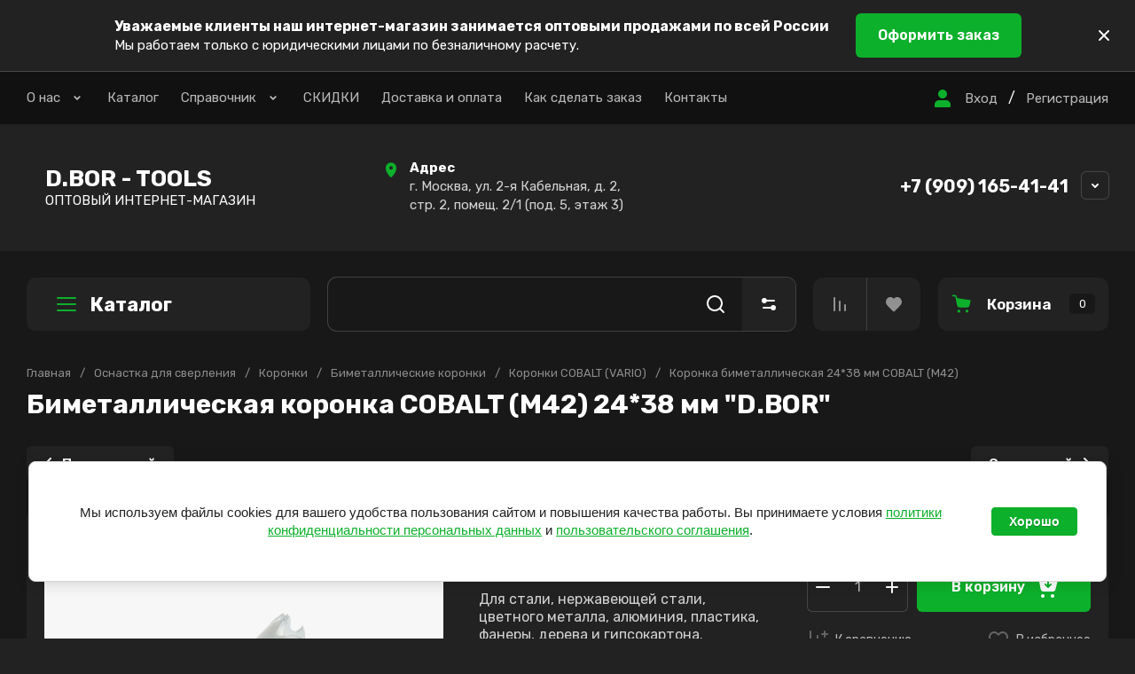

--- FILE ---
content_type: text/html; charset=utf-8
request_url: https://dbor.tools/glavnaya/product/bimetallicheskaya-koronka-cobalt-m42-24-38-mm-d-bor
body_size: 90949
content:
<!doctype html>
<html lang="ru">
	
<head>
	<meta charset="utf-8">
	<meta name="robots" content="all">
	<link rel="preload" href="/g/libs/jquery/2.2.4/jquery-2.2.4.min.js" as="script">
	
	<title>Биметаллическая коронка COBALT (M42) 24*38 мм &quot;D.BOR&quot;</title>
<!-- assets.top -->
<meta name="yandex-verification" content="42cf0c1642319033" />
<meta name="google-site-verification" content="W3ephvzu2Blm0kf-KDqTqNMzp76nz5vaef1beeKA23A" />

<link rel="icon" href="/favicon.ico" type="image/x-icon">


<script src="/shared/s3/js/lang/ru.js" ></script>
<script src="/g/s3/js/common.min.js" ></script>
<script src="/g/libs/jquery/2.2.4/jquery-2.2.4.min.js" ></script>
<link rel="stylesheet" type="text/css" href="/g/basestyle/1.0.1/user/user.css">
<link rel="stylesheet" type="text/css" href="/g/s3/lp/lpc.v4/css/styles.css">
<link rel="stylesheet" type="text/css" href="/g/s3/lp/cookie.message/__landing_page_content_global.css">
<link rel="stylesheet" type="text/css" href="/g/s3/lp/cookie.message/colors_lpc.css">
<link rel="stylesheet" type="text/css" href="/g/basestyle/1.0.1/cookie.message/cookie.message.css">
<script src="/g/basestyle/1.0.1/cookie.message/cookie.message.js" async="1"></script>
<link rel="stylesheet" type="text/css" href="/t/images/__cssbootstrap/blue_bootstrap.css">
<!-- /assets.top -->

	<meta name="description" content="Биметаллическая коронка COBALT (M42) 24*38 мм &quot;D.BOR&quot;">
	<meta name="keywords" content="Биметаллическая коронка COBALT (M42) 24*38 мм &quot;D.BOR&quot;">
	<meta name="SKYPE_TOOLBAR" content="SKYPE_TOOLBAR_PARSER_COMPATIBLE">
	<meta name="viewport" content="width=device-width, initial-scale=1.0, maximum-scale=1.0, user-scalable=no">
	<meta name="format-detection" content="telephone=no">
	<meta http-equiv="x-rim-auto-match" content="none">
	
		
	
	
		
		
							<link rel="preload" as="image" href="/thumb/2/3WeJFNCbQPOREEM4cHD0Iw/750r750/d/dbor_koronka_bim_cobalt_25_mm_1_logo.jpg" />
		
	<link rel="preload" href="/g/shop2v2/default/js/shop2v2-plugins.js" as="script">
	<link rel="preload" href="/g/shop2v2/default/js/shop2.2.min.js" as="script">

	<link rel="preconnect" href="https://fonts.gstatic.com" crossorigin>
	
	<!-- common js -->
		



	
	<script type="text/javascript" src="/g/shop2v2/default/js/shop2v2-plugins.js"></script>

	<script type="text/javascript" src="/g/shop2v2/default/js/shop2.2.min.js"></script>


	<script src="/g/templates/shop2/2.130.2/default-3/js/paginationscroll.js"></script>

<script type="text/javascript">shop2.init({"productRefs": {"1462250107":{"dop_informacia":{"bf8258ca609bff559defe78294944790":["1788648907"]},"diametr_mm":{"24":["1788648907"]},"diametr_dujm":{"15\/16":["1788648907"]},"rabochaya_dlina_mm":{"38":["1788648907"]},"obschaya_dlina_mm":{"51":["1788648907"]},"soedinenie":{"217172507":["1788648907"]},"hvostovik_bura":{"217106307":["1788648907"]},"sverlenie":{"217178907":["1788648907"]},"instrument":{"217113307":["1788648907"]},"seria_koronok":{"217152507":["1788648907"]},"rabocaa_cast_":{"217132507":["1788648907"]},"strana":{"\u041a\u0438\u0442\u0430\u0439":["1788648907"]},"kolichestvo_shtupak":{"1":["1788648907"]},"edinica_izmereniya":{"\u0448\u0442":["1788648907"]},"instrukcia_info":{"95896f08e11839023ab6e76e3cbb8340":["1788648907"]}},"204276709":{"hvostovik_bura":{"217104907":["227849309"]}},"1462180107":{"hvostovik_bura":{"217107907":["1788578907"]}},"1462180307":{"hvostovik_bura":{"217112507":["1788579107"]}},"1462181107":{"hvostovik_bura":{"217107907":["1788579907"]}}},"apiHash": {"getPromoProducts":"1c0ab87f2f181eca4e61c7e2417b4d23","getSearchMatches":"ac5d418d560b4c2ee11582bdb307dcb0","getFolderCustomFields":"4694278a4579d378b0971ad9c15860fa","getProductListItem":"86c7659cacb799839df900c44e577f51","cartAddItem":"bf3c6c4d6d35bdee22469b3bbdce21db","cartRemoveItem":"72579e039dac947c0b1421443db7c5bd","cartUpdate":"7bccd1b6df1b630cd07ba37e10db52e6","cartRemoveCoupon":"36fbcdb63ce8ae274a989c089ba0539d","cartAddCoupon":"9cbf177a269899aa54d05212e4aea2cc","deliveryCalc":"40490b9e6e83c29d4f6483557b07b20c","printOrder":"d1be461d5e42acfccc2f570e3fae4f62","cancelOrder":"ea621e40c4157245d6ddfb4b1da41b24","cancelOrderNotify":"50ad2f7cd908eb5ee3264d23d9d6b84e","repeatOrder":"87fef0ea43fd1d3eeed273e712aa8562","paymentMethods":"17397f541d5baa214226a5cb1c2798e3","compare":"708c16a205953391f71ad12696514a9a"},"hash": null,"verId": 1169874,"mode": "product","step": "","uri": "/glavnaya","IMAGES_DIR": "/d/","my": {"gr_orders_shop2_btn":true,"show_product_unit":false,"gr_promo_actions":true,"gr_show_price_in_pricelist":true,"gr_selected_theme":5,"gr_schema_org":true,"gr_thumbs_height":"600","gr_thumbs_width":"600","gr_info_form":true,"gr_cart_question":true,"gr_compare_icons":true,"gr_favorite":true,"gr_collections_lazy":true,"gr_main_blocks_lazy":true,"gr_product_share_lazy":true,"gr_main_blocks_ajax":false,"gr_popup_compare":true,"gr_responsive_tabs_2":true,"gr_select_wrapper":true,"new_alias":"\u041d\u043e\u0432\u0438\u043d\u043a\u0430","special_alias":"\u0410\u043a\u0446\u0438\u044f","buy_alias":"\u0412 \u043a\u043e\u0440\u0437\u0438\u043d\u0443","buy_mod":true,"buy_kind":true,"on_shop2_btn":true,"show_sections":true,"lazy_load_subpages":true,"gr_amount_flag":true,"gr_collections_one_click":true,"gr_collections_columns_class":true,"gr_collections_params":false,"gr_collections_compare":true,"gr_collections_amount":true,"gr_collections_vendor":true,"gr_product_list_titles":true,"gr_product_list_title":true,"gr_product_list_price":true,"gr_product_list_amount":true,"gr_images_size":true,"gr_images_view":true,"gr_images_lazy_load":true,"gr_sliders_autoplay":true,"gr_one_click_btn":"\u041a\u0443\u043f\u0438\u0442\u044c \u0432 1 \u043a\u043b\u0438\u043a","gr_amount_min_top":true,"gr_options_more_btn":"\u041f\u0430\u0440\u0430\u043c\u0435\u0442\u0440\u044b","gr_product_print":true,"gr_product_options_more_btn":"\u0412\u0441\u0435 \u043f\u0430\u0440\u0430\u043c\u0435\u0442\u0440\u044b","gr_product_nav_prev":"\u041f\u0440\u0435\u0434\u044b\u0434\u0443\u0449\u0438\u0439","gr_product_nav_next":"\u0421\u043b\u0435\u0434\u0443\u044e\u0449\u0438\u0439","gr_product_quick_view":true,"gr_product_columns_class":true,"gr_product_item_wrap":true,"gr_product_list_main":true,"gr_thumbs_vendor":true,"gr_thumbs_one_click":true,"gr_cart_info_in_total":true,"gr_cart_preview_icons":true,"gr_cart_titles":true,"gr_cart_show_discount_sum":true,"gr_cart_show_discounts_applied":true,"gr_cart_auth_remodal":true,"gr_cart_coupon_remodal":false,"gr_cart_coupon_placeholder":"\u041f\u0440\u043e\u043c\u043e\u043a\u043e\u0434","gr_coupon_popup_btn":"\u041f\u0440\u0438\u043c\u0435\u043d\u0438\u0442\u044c \u043a\u0443\u043f\u043e\u043d","gr_cart_options_more_btn":"\u041f\u0430\u0440\u0430\u043c\u0435\u0442\u0440\u044b","gr_cart_registration_title":"\u041a\u0443\u043f\u0438\u0442\u044c \u0431\u0435\u0437 \u0440\u0435\u0433\u0438\u0441\u0442\u0440\u0430\u0446\u0438\u0438","gr_filter_remodal_btn":"\u0424\u0438\u043b\u044c\u0442\u0440","gr_filter_max_count":5,"gr_filter_remodal":false,"gr_filter_unwrap_sorting":false,"gr_filter_go_result":true,"gr_filter_color_btn":true,"gr_filter_placeholders":true,"gr_filter_range_slider":false,"gr_login_form_placeholder":false,"gr_search_placeholder":"\u041d\u0430\u0439\u0442\u0438 \u0442\u043e\u0432\u0430\u0440","gr_search_form_title":"\u041f\u043e\u0434\u0431\u043e\u0440 \u043f\u043e \u043f\u0430\u0440\u0430\u043c\u0435\u0442\u0440\u0430\u043c","gr_search_form_range_slider":false,"gr_sorting_title":"\u0421\u043e\u0440\u0442\u0438\u0440\u043e\u0432\u0430\u0442\u044c","gr_sorting_default":"\u041f\u043e \u0443\u043c\u043e\u043b\u0447\u0430\u043d\u0438\u044e","gr_sorting_item_default":"\u041f\u043e \u0443\u043c\u043e\u043b\u0447\u0430\u043d\u0438\u044e","gr_sorting_by_price_desc":"\u0426\u0435\u043d\u0430 - \u0443\u0431\u044b\u0432\u0430\u043d\u0438\u0435","gr_sorting_by_price_asc":"\u0426\u0435\u043d\u0430 - \u0432\u043e\u0437\u0440\u0430\u0441\u0442\u0430\u043d\u0438\u0435","gr_sorting_by_name_desc":"\u041d\u0430\u0437\u0432\u0430\u043d\u0438\u0435 - \u042f-\u0410","gr_sorting_by_name_asc":"\u041d\u0430\u0437\u0432\u0430\u043d\u0438\u0435 - \u0410-\u042f","gr_cart_preview_text":true,"gr_sorting_no_filter":true,"gr_filter_header":"\u0424\u0438\u043b\u044c\u0442\u0440 \u043f\u043e\u0434\u0431\u043e\u0440\u0430"},"shop2_cart_order_payments": 5,"cf_margin_price_enabled": 0,"buy_one_click_api_url": "/-/x-api/v1/public/?method=form/postform&param[form_id]=38395907&param[tpl]=global:shop2.form.minimal.tpl&param[hide_title]=0&param[placeholdered_fields]=0","maps_yandex_key":"","maps_google_key":""});shop2.facets.enabled = true;</script>	<!-- common js -->
	
			
			<style>
				.site.gr_hide_onload .timer-block__date.gr-timer {min-height: 50px;max-width: 230px;min-width: 230px;}@media (max-width: 767px){.site.gr_hide_onload .timer-block__date.gr-timer {min-height: 40px;max-width: 190px;min-width: 190px;}}
				.timer-block__btn a,.timer-block__close{position:relative;z-index:1;display:inline-flex;align-items:center;justify-content:center;height:auto;min-height:auto;padding:0;border:none;cursor:pointer;text-align:center;-moz-appearance:none;-webkit-appearance:none;background-clip:border-box;transition:all .2s linear}.timer-block__btn a:before,.timer-block__close:before{position:absolute;content:'';top:0;left:0;right:0;bottom:0;z-index:-1;transition:all .2s linear;opacity:0;visibility:hidden}.timer-block__btn a:active:before,.timer-block__close:active:before{opacity:1;visibility:visible;transition:all .05s linear}.timer-block__btn a{font-size:16px;line-height:1.125;padding:16px 30px}@media (max-width: 767px){.timer-block__btn a{font-size:14px;line-height:1.2;padding:11px 16px}}.timer-block__close{width:56px;height:56px;min-height:56px}@media (max-width: 1260px){.timer-block__close{width:48px;height:48px;min-height:48px}}@media (max-width: 767px){.timer-block__close{width:36px;height:36px;min-height:36px}}.timer-block__close{width:40px;height:40px;min-height:40px}@media (max-width: 1260px){.timer-block__close{width:36px;height:36px;min-height:36px}}@media (max-width: 767px){.timer-block__close{width:30px;height:30px;min-height:30px}}.timer-block__btn a{font-weight:var(--font1_600);font-family:var(--font1);border:none}.timer-block__btn a:active{border:none}.timer-block__close{font-size:0;padding:0;opacity:1;visibility:visible;transition:all .2s linear;border:none}.timer-block__close:before{display:none}.timer-block__close:active{border:none}.timer-block__close svg{width:30px;height:30px;transition:all .2s linear}.gr-svg-icon{width:30px;height:30px}.gr-svg-icon.gr_small_icon,.gr-svg-icon.gr_big_icon{display:none}.gr-svg-icon.gr_small_icon{width:20px;height:20px}.gr-svg-icon.gr_big_icon{width:40px;height:40px}.timer-block{z-index:15;border-bottom:1px solid var(--on_gr_bg_border_4)}.timer-block__inner{position:relative;min-height:80px;padding:0 30px}@media (max-width: 1023px){.timer-block__inner{min-height:0}}@media (max-width: 639px){.timer-block__inner{padding:0 35px}}.timer-block__body{margin:0 auto;max-width:1024px;display:flex;justify-content:center;padding:15px 0}@media (max-width: 1260px){.timer-block__body{max-width:100%;padding:15px 30px 15px 0}}@media (max-width: 1023px){.timer-block__body{flex-direction:column;padding:15px 0}}.timer-block__close{position:absolute;right:15px;top:50%;transform:translateY(-50%)}@media (max-width: 1260px){.timer-block__close{right:12px}}@media (max-width: 1023px){.timer-block__close{top:5px;right:5px;margin-top:0;transform:none}}@media (max-width: 639px){.timer-block__close{top:0;right:0;width:46px;height:46px}}.timer-block__close svg{width:20px;height:20px}.timer-block__close svg.gr_big_icon{display:none}.timer-block__left{margin-right:30px;flex:0 1 auto;display:flex;flex-direction:column}@media (max-width: 1023px){.timer-block__left{margin:0;align-items:center}.timer-block__left + .timer-block__right{margin-top:10px}}.timer-block__right{display:flex;align-items:center;justify-content:center;flex:0 1 auto}@media (max-width: 1023px){.timer-block__right{padding-right:15px}}@media (max-width: 639px){.timer-block__right{flex-direction:column;padding-right:0;text-align:center}}.timer-block__date{margin:auto 0;display:flex;align-items:center}.timer-block__date .gr-timer-elem .gr-timer-number{display:block;text-align:center;font-size:20px;line-height:50px;width:50px;height:50px;font-family:var(--font2);font-weight:var(--font2_400)}@media (max-width: 767px){.timer-block__date .gr-timer-elem .gr-timer-number{width:40px;height:40px;line-height:40px;font-size:18px}}.timer-block__date .gr-timer-elem em{display:none}.timer-block__date .gr-timer-delim{margin:0 4px;font-size:0;width:2px;height:12px;opacity:.2}.timer-block__date .gr-timer-delim svg{width:2px;height:12px}.timer-block__date .gr-timer-delim svg.gr_small_icon{display:none}.timer-block__text{margin-right:auto}@media (max-width: 639px){.timer-block__text{width:100%;margin-right:0}}.timer-block__text + .timer-block__btn{margin-left:30px}@media (max-width: 639px){.timer-block__text + .timer-block__btn{margin-left:0;margin-top:10px}}.timer-block__title{font-size:16px;line-height:1.1;font-family:var(--font1);font-weight:var(--font1_700)}.timer-block__title + .timer-block__desc{padding-top:4px}.timer-block__desc{font-size:15px;line-height:1.2}.timer-block__btn{margin-left:auto;max-width:200px}@media (max-width: 639px){.timer-block__btn{max-width:100%;width:100%}}.timer-block__btn a{max-width:200px;font-weight:var(--font1_600);padding-left:25px;padding-right:25px}@media (max-width: 1260px){.timer-block__btn a{min-width:160px}}@media (max-width: 639px){.timer-block__btn a{max-width:100%;width:100%;min-width:0}}
			</style>
		
		
	
		<style>
			.gr_lazy_load_block > * {display: none !important;}
			.gr_hide_onload * {transition: none !important;}
			.gr_hide_onload *::after, .gr_hide_onload *::before {transition: none !important;}
			.gr_hide_onload .gr-burger, .gr-desktop-folders > li:nth-child(n+8), .hide_search_popup #search-result, .gr-up-button, .gr-slider.tns-controls{display: none;}
		
			.gr-brands.gr_lazy_load_block{min-height:107px}.main-products.main-blocks__item.gr_lazy_load_block{min-height:862px}.gr-banner.gr_lazy_load_block{min-height:180px}.gr-main-content.gr_lazy_load_block{min-height:518px}.gr-news.gr_lazy_load_block{min-height:867px}.gr-reviews.gr_lazy_load_block{min-height:470px}.gr-gallery.gr_lazy_load_block{min-height:465px}.gr-subscription.gr_lazy_load_block{min-height:156px}.gr-payment.gr_lazy_load_block{min-height:101px}.gr-footer.gr_lazy_load_block{min-height:485px}@media all and (max-width: 1280px){.gr-brands.gr_lazy_load_block{min-height:100px}.main-products.main-blocks__item.gr_lazy_load_block{min-height:1060px}.gr-banner.gr_lazy_load_block{min-height:180px}.gr-main-content.gr_lazy_load_block{min-height:518px}.gr-news.gr_lazy_load_block{min-height:866px}.gr-reviews.gr_lazy_load_block{min-height:470px}.gr-gallery.gr_lazy_load_block{min-height:535px}.gr-subscription.gr_lazy_load_block{min-height:177px}.gr-payment.gr_lazy_load_block{min-height:81px}.gr-footer.gr_lazy_load_block{min-height:451px}}@media all and (max-width: 1024px){.gr-brands.gr_lazy_load_block{min-height:93px}.main-products.main-blocks__item.gr_lazy_load_block{min-height:870px}.gr-banner.gr_lazy_load_block{min-height:179px}.gr-main-content.gr_lazy_load_block{min-height:784px}.gr-news.gr_lazy_load_block{min-height:762px}.gr-reviews.gr_lazy_load_block{min-height:401px}.gr-gallery.gr_lazy_load_block{min-height:444px}.gr-subscription.gr_lazy_load_block{min-height:131px}.gr-payment.gr_lazy_load_block{min-height:81px}.gr-footer.gr_lazy_load_block{min-height:346px}}@media all and (max-width: 768px){.gr-brands.gr_lazy_load_block{min-height:76px}.main-products.main-blocks__item.gr_lazy_load_block{min-height:820px}.gr-banner.gr_lazy_load_block{min-height:187px}.gr-main-content.gr_lazy_load_block{min-height:845px}.gr-news.gr_lazy_load_block{min-height:786px}.gr-reviews.gr_lazy_load_block{min-height:422px}.gr-gallery.gr_lazy_load_block{min-height:490px}.gr-subscription.gr_lazy_load_block{min-height:178px}.gr-payment.gr_lazy_load_block{min-height:119px}.gr-footer.gr_lazy_load_block{min-height:360px}}@media all and (max-width: 639px){.gr-brands.gr_lazy_load_block{min-height:89px}.main-products.main-blocks__item.gr_lazy_load_block{min-height:892px}.gr-banner.gr_lazy_load_block{min-height:161px}.gr-main-content.gr_lazy_load_block{min-height:907px}.gr-news.gr_lazy_load_block{min-height:781px}.gr-reviews.gr_lazy_load_block{min-height:515px}.gr-gallery.gr_lazy_load_block{min-height:450px}.gr-subscription.gr_lazy_load_block{min-height:237px}.gr-payment.gr_lazy_load_block{min-height:105px}.gr-footer.gr_lazy_load_block{min-height:708px}}@media all and (max-width: 480px){.gr-brands.gr_lazy_load_block{min-height:68px}.main-products.main-blocks__item.gr_lazy_load_block{min-height:709px}.gr-banner.gr_lazy_load_block{min-height:147px}.gr-main-content.gr_lazy_load_block{min-height:1270px}.gr-news.gr_lazy_load_block{min-height:865px}.gr-reviews.gr_lazy_load_block{min-height:578px}.gr-gallery.gr_lazy_load_block{min-height:375px}.gr-subscription.gr_lazy_load_block{min-height:237px}.gr-payment.gr_lazy_load_block{min-height:105px}.gr-footer.gr_lazy_load_block{min-height:708px}}@media all and (max-width: 320px){.gr-brands.gr_lazy_load_block{min-height:60px}.main-products.main-blocks__item.gr_lazy_load_block{min-height:669px}.gr-banner.gr_lazy_load_block{min-height:193px}.gr-main-content.gr_lazy_load_block{min-height:1645px}.gr-news.gr_lazy_load_block{min-height:772px}.gr-reviews.gr_lazy_load_block{min-height:746px}.gr-gallery.gr_lazy_load_block{min-height:440px}.gr-subscription.gr_lazy_load_block{min-height:280px}.gr-payment.gr_lazy_load_block{min-height:136px}.gr-footer.gr_lazy_load_block{min-height:708px}}
			
		.tns-outer{padding:0!important}.tns-outer [aria-controls]{cursor:pointer}.tns-slider{-webkit-transition:all 0;-moz-transition:all 0;transition:all 0}.tns-slider > .tns-item{-webkit-box-sizing:border-box;-moz-box-sizing:border-box;box-sizing:border-box}.tns-horizontal.tns-subpixel{white-space:nowrap}.tns-horizontal.tns-subpixel > .tns-item{display:inline-block;vertical-align:top;white-space:normal}.tns-gallery{position:relative;left:0;min-height:1px}.tns-gallery > .tns-item{position:absolute;left:-100%;-webkit-transition:transform 0s,opacity 0;-moz-transition:transform 0s,opacity 0;transition:transform 0s,opacity 0}.tns-gallery > .tns-slide-active{position:relative;left:auto!important}.tns-lazy-img{-webkit-transition:opacity .6s;-moz-transition:opacity .6s;transition:opacity .6s;opacity:.6}.tns-ovh{overflow:hidden}.tns-visually-hidden{position:absolute;left:-10000em}.tns-normal{opacity:0;filter:alpha(opacity=0);z-index:-1}html{font-family:sans-serif;-ms-text-size-adjust:100%;-webkit-text-size-adjust:100%;overflow-y:scroll}body{margin:0}header,nav,section{display:block}img{border:0}svg:not(:root){overflow:hidden}button,input{font:inherit;margin:0}button{overflow:visible;text-transform:none;-webkit-appearance:button;cursor:pointer}input{line-height:normal}@media print{*{text-shadow:none!important}a[href]:after{content:" (" attr(href) ")"}img{page-break-inside:avoid;max-width:100%!important}}.menu-default,.menu-default ul,.menu-default li{padding:0;margin:0;list-style:none}img{max-width:100%;height:auto}*{box-sizing:border-box;-webkit-locale:auto}.gr-slider .tns-controls button,.gr-brands__inner .tns-controls button,.search-block__btn,.tns-controls button,.tns-nav button{position:relative;z-index:1;display:inline-flex;align-items:center;justify-content:center;height:auto;min-height:auto;padding:0;border:none;cursor:pointer;text-align:center;-moz-appearance:none;-webkit-appearance:none;background-clip:border-box;transition:all .2s linear}.gr-slider .tns-controls button:before,.gr-brands__inner .tns-controls button:before,.search-block__btn:before,.tns-controls button:before,.tns-nav button:before{position:absolute;content:'';top:0;left:0;right:0;bottom:0;z-index:-1;transition:all .2s linear;opacity:0;visibility:hidden}.gr-slider .tns-controls button:active:before,.gr-brands__inner .tns-controls button:active:before,.search-block__btn:active:before,.tns-controls button:active:before,.tns-nav button:active:before{opacity:1;visibility:visible;transition:all .05s linear}.gr-massage-button,.gr-search-shop-button{width:60px;height:60px;min-height:60px}@media (max-width: 1260px){.gr-massage-button,.gr-search-shop-button,.gr-mobile-fold-button,.gr-mobile-phone-button{width:50px;height:50px;min-height:50px}}.gr-slider .tns-controls button,.gr-brands__inner .tns-controls button,.search-block__btn{width:56px;height:56px;min-height:56px}@media (max-width: 1260px){.gr-slider .tns-controls button,.gr-brands__inner .tns-controls button,.search-block__btn{width:48px;height:48px;min-height:48px}}@media (max-width: 767px){.gr-slider .tns-controls button,.gr-brands__inner .tns-controls button,.search-block__btn{width:36px;height:36px;min-height:36px}}.tns-controls button{width:40px;height:40px;min-height:40px;transition:all .2s linear;border:none}.tns-controls button:before{display:none}.tns-controls button:active{border:none}.tns-controls button svg{transition:all .2s linear}.gr-slider .tns-controls button,.gr-brands__inner .tns-controls button{font-size:0;padding:0;opacity:1;visibility:visible;transition:all .2s linear;border:none}.gr-slider .tns-controls button:before,.gr-brands__inner .tns-controls button:before{display:none}.gr-slider .tns-controls button svg,.gr-brands__inner .tns-controls button svg{width:30px;height:30px;transition:all .2s linear}.search-block__btn{font-size:0;padding:0;opacity:1;visibility:visible;transition:all .2s linear;border:none}.search-block__btn:before{display:none}.search-block__btn:active{border:none}.search-block__btn svg{width:30px;height:30px;transition:all .2s linear}.gr-mobile-fold-button,.gr-mobile-phone-button{transition:all .2s linear;border:none}.gr-mobile-fold-button:before,.gr-mobile-phone-button:before{display:none}.gr-mobile-fold-button svg,.gr-mobile-phone-button svg{transition:all .2s linear}.tns-controls button .gr-svg-icon{display:none}.tns-controls button .gr-svg-icon.gr_small_icon{display:block;width:20px!important;height:20px!important}.tns-nav{margin:20px 0 0;font-size:0;text-align:center}.tns-nav button{margin:0 5px;min-height:8px;height:8px;width:8px;font-size:0;padding:0;opacity:1;visibility:visible;border:none}@media (max-width: 767px){.tns-nav button{margin:0 3px;min-height:6px;height:6px;width:6px}}.tns-nav button:active{border:none}.search-block__input{font-size:16px;line-height:20px;padding:15px 20px}html,body{height:100%;min-width:320px;-ms-text-size-adjust:100%;-webkit-text-size-adjust:100%}html{font-size:16px}body{position:relative;min-width:320px;text-align:left;font-family:var(--font1);font-weight:var(--font1_400);line-height:1.5}.tns-lazy-img{opacity:1}.tns-slider{margin-left:auto;margin-right:auto}.gr-svg-icon{width:30px;height:30px}.gr-svg-icon.gr_small_icon{display:none;width:20px;height:20px}.block_padding{padding:0 30px}@media (max-width: 768px){.block_padding{padding:0 20px}}.block_width{margin:0 auto;max-width:1380px}.pointer_events_none{pointer-events:none}.gr-wrapper{min-height:100%;margin:auto;display:flex;flex-direction:column}@media (min-width: 1261px){.gr-wrapper--main .gr-main-slider__left{display:block}}.gr-wrapper--main .gr-fixed-panel__folder-btn{display:none}.gr-wrapper--main .gr-main-slider__right{width:calc(100% - 320px - 30px)}@media (max-width: 1360px){.gr-wrapper--main .gr-main-slider__right{width:calc(100% - 320px - 20px)}}@media (max-width: 1260px){.gr-wrapper--main .gr-main-slider__right{width:100%}}@media (max-width: 1260px){.gr-header__topline{padding:0}}.gr-header__holder{padding:39px 0 41px;display:flex;align-items:center}@media (max-width: 1260px){.gr-header__holder{padding:29px 0}}@media (max-width: 767px){.gr-header__holder{padding:20px 0}}.gr-header__logo{max-width:520px;width:100%;padding:0 20px 0 0}@media (max-width: 1360px){.gr-header__logo{max-width:400px}}@media (max-width: 767px){.gr-header__logo{max-width:100%;width:50%}}@media (max-width: 639px){.gr-header__logo{width:100%;padding:0}}.gr-header__contact{display:flex;align-items:center;justify-content:space-between;width:calc(100% - 520px)}@media (max-width: 1360px){.gr-header__contact{width:calc(100% - 400px)}}@media (max-width: 1260px){.gr-header__contact{justify-content:flex-end}}@media (max-width: 767px){.gr-header__contact{width:50%}}@media (max-width: 639px){.gr-header__contact{display:none}}.gr-nav{display:flex;align-items:center;justify-content:space-between}@media (max-width: 1260px){.gr-nav{display:none}}.gr-nav__button{display:flex;align-items:center;margin-left:20px}.gr-nav__button ins{display:inline-block;padding:0 12px}.gr-menu{display:flex;flex-wrap:wrap;align-items:center;width:100%}.gr-menu > li{margin:0 25px 0 0;position:relative}.gr-menu > li > a{padding:20px 0 21px;display:flex;align-items:center;font-weight:400;font-size:15px;line-height:1.2;transition:all .2s linear}.gr-menu > li > a > i{width:18px;height:18px;margin:0 0 0 10px}.gr-menu > li > a > i .gr-svg-icon{width:18px;height:18px;transition:all .2s linear}.gr-menu > li ul{position:absolute;top:100%;left:0;z-index:10;width:300px;display:none;padding:10px 0}.gr-menu > li ul:before{content:'';position:absolute;width:0;height:0;border-left:9px solid transparent;border-right:9px solid transparent;border-bottom:9px solid var(--gr_bg);top:-9px;left:20px}.gr-menu > li ul li{padding:0 30px;position:relative}.gr-menu > li ul li:last-child a{border-bottom:none}.gr-menu > li ul li.menu-back,.gr-menu > li ul li.menu-parent{display:none}.gr-menu > li ul li a{padding:20px 0 21px;display:flex;align-items:center;font-weight:400;font-size:15px;line-height:1.2;transition:all .2s linear;border-bottom:1px solid var(--on_gr_bg_border_sec)}.gr-login-button{cursor:pointer;display:flex;align-items:center;font-weight:400;font-size:15px;line-height:1.2;transition:all .2s linear}.gr-login-button .gr-svg-icon{margin:0 10px 0 0}.gr-register-button{font-weight:400;font-size:15px;line-height:1.2;transition:all .2s linear}.gr-logo__box{display:flex;align-items:center}@media (max-width: 639px){.gr-logo__box{flex-direction:column;justify-content:center}}.gr-logo__pic{font-size:0;flex:0 0 auto;margin:0 20px 0 0}@media (max-width: 639px){.gr-logo__pic{margin:0 0 10px}}.gr-logo__pic img{width:100%;height:100%;object-fit:cover}.gr-logo__holder{display:flex;align-items:flex-start;flex-direction:column}@media (max-width: 639px){.gr-logo__holder{align-items:center}}.gr-logo__name{font-weight:var(--font2_700);font-size:26px;line-height:1.2;font-family:var(--font1)}@media (max-width: 1260px){.gr-logo__name{font-size:22px}}.gr-logo__desc{font-weight:400;font-size:15px;line-height:1.2}.gr-address{max-width:280px;width:100%;position:relative;padding-left:32px}@media (max-width: 1260px){.gr-address{display:none}}.gr-address__icon{position:absolute;top:3px;left:1px;font-size:0}.gr-address__icon .gr-svg-icon{width:20px;height:20px}.gr-address__title{font-weight:400;font-size:15px;line-height:1.4;font-family:var(--font1);font-weight:var(--font1_700)}.gr-address__desc{font-weight:400;font-size:15px;line-height:1.4}.gr-contacts{max-width:295px;padding:0 45px 0 0;position:relative}.gr-contacts__item{display:flex;align-items:flex-start;flex-direction:column}.gr-contacts__icon{font-size:0;margin:0 15px 0 0}.gr-contacts__box{display:flex;align-items:center;flex-direction:row}.gr-contacts__link{max-width:28px;min-height:28px;display:block}.gr-contacts__note{font-weight:400;font-size:15px;line-height:1.2;margin:0 0 5px}.gr-contacts__number a{font-size:20px;line-height:1.2;font-family:var(--font1);font-weight:var(--font1_700)}.gr-contact-button{cursor:pointer;position:absolute;right:0;bottom:0;display:flex;align-items:center;justify-content:center;width:30px;height:30px}.gr-contact-button .gr-svg-icon{width:20px;height:20px}.gr-massage-button{cursor:pointer;display:flex;align-items:center;justify-content:center;transition:all .2s linear}@media (max-width: 1260px){.gr-massage-button{margin:0 0 0 50px}}@media (max-width: 1024px){.gr-massage-button{display:none}}.gr-massage-button .gr-svg-icon.gr_small_icon{display:block}@media (max-width: 1260px){.gr-fixed-panel{padding:0 30px}}@media (max-width: 768px){.gr-fixed-panel{padding:0 20px}}.gr-fixed-panel__inner{display:flex;height:80px;margin:0 auto;max-width:1380px}@media (max-width: 1260px){.gr-fixed-panel__inner{padding:10px 0;height:70px}}.gr-fixed-panel__folder-btn{position:relative;padding:0 30px;margin-right:30px;font-size:22px;line-height:1.1px;font-family:var(--font1);font-weight:var(--font1_700);display:flex;align-items:center;width:320px;height:60px;cursor:pointer;transition:all .2s linear;flex:0 0 auto}@media (max-width: 1360px){.gr-fixed-panel__folder-btn{margin-right:20px}}@media (max-width: 1260px){.gr-fixed-panel__folder-btn{display:none}}.gr-fixed-panel__folder-btn .gr-svg-icon{margin:0 11px 0 0}.gr-fixed-panel__search{flex:1 1 100%}.gr-fixed-panel__button{display:flex;flex:0 0 auto}.gr-search-container{display:flex;position:relative}#search-app-container{width:100%}.gr-search-shop-button{display:flex;align-items:center;justify-content:center;cursor:pointer;flex:0 0 auto}.gr-search-shop-button .gr-svg-icon{width:20px;height:20px;transition:all .2s linear}.gr-compare-button{flex:0 0 auto}.gr-compare-button + .gr-favorite-button .favorite-block{border-left:1px solid var(--on_gr_bg_border_4)}.gr-compare-button .gr-compare-btn{padding:20px;display:block;transition:all .2s linear}@media (max-width: 1260px){.gr-compare-button .gr-compare-btn{padding:15px}}.gr-compare-button .gr-compare-btn span{font-size:0;display:flex;align-items:center;flex-direction:row-reverse}.gr-compare-button .gr-compare-btn span .gr-compare-btn-amount{flex:0 0 auto;min-width:16px;height:16px;transition:all .2s linear;font-size:9px;line-height:16px;text-align:center;padding:0 4px;margin:0 0 0 4px;display:none}.gr-compare-button .gr-compare-btn .gr-svg-icon{width:20px;height:20px;transition:all .2s linear}.gr-favorite-button{flex:0 0 auto}.gr-favorite-button .favorite-block.is-null span .favorite-count{display:none}.gr-favorite-button .favorite-block a{padding:20px;display:block;transition:all .2s linear}@media (max-width: 1260px){.gr-favorite-button .favorite-block a{padding:15px}}.gr-favorite-button .favorite-block a span{font-size:0;display:flex;align-items:center;flex-direction:row-reverse}.gr-favorite-button .favorite-block a span .favorite-count{flex:0 0 auto;min-width:16px;height:16px;transition:all .2s linear;font-size:9px;line-height:16px;text-align:center;padding:0 4px;margin:0 0 0 4px}.gr-favorite-button .favorite-block a .gr-svg-icon{width:20px;height:20px;transition:all .2s linear}.gr-cart-popup-btn{cursor:pointer}.gr-cart-popup-btn .gr-cart-preview-body{padding:17px 15px 18px;max-width:207px;width:100%;display:flex;align-items:center}@media (max-width: 1260px){.gr-cart-popup-btn .gr-cart-preview-body{padding:12px 15px 13px}}.gr-cart-popup-btn .gr-cart-preview-body .gr-cart-btn-title{font-weight:var(--font2_600);font-size:17px;line-height:1.1;transition:all .2s linear}@media (max-width: 1260px){.gr-cart-popup-btn .gr-cart-preview-body .gr-cart-btn-title{display:none}}.gr-cart-popup-btn .gr-cart-preview-body .gr-cart-total-amount{min-width:29px;height:23px;line-height:23px;padding:0 5px;font-weight:400;font-size:13px;margin-left:20px;text-align:center;transition:all .2s linear}@media (max-width: 1260px){.gr-cart-popup-btn .gr-cart-preview-body .gr-cart-total-amount{margin-left:10px}}.gr-cart-popup-btn .gr-cart-preview-body .gr-cart-total-sum{display:none}.gr-cart-popup-btn .gr-cart-preview-body i{display:block;font-size:0;order:-1;margin:0 15px 0 0}@media (max-width: 1260px){.gr-cart-popup-btn .gr-cart-preview-body i{margin:0}}.gr-cart-popup-btn .gr-cart-preview-body i .gr-svg-icon{width:25px;height:25px;transition:all .2s linear}.button-list__item{margin-left:30px}@media (max-width: 1360px){.button-list__item{margin-left:20px}}@media (max-width: 1260px){.button-list__item{margin-left:10px}}.button-list__item.double_item{display:flex;overflow:hidden;align-self:flex-start}@media (max-width: 767px){.button-list__item.double_item{display:none}}@media (min-width: 640px){.button-list__item.phone_item{display:none}}@media (min-width: 1025px){.button-list__item.massage_item{display:none}}@media (max-width: 1024px){.button-list__item.massage_item .gr-massage-button{display:flex;margin:0}}.gr-mobile-fold-button{flex:0 0 auto;margin:0 10px 0 0;display:flex;align-items:center;justify-content:center}.gr-mobile-fold-button .gr-svg-icon{display:block}@media (max-width: 1260px){.gr-mobile-fold-button .gr-svg-icon{display:none}.gr-mobile-fold-button .gr-svg-icon.gr_small_icon{display:block}}@media (min-width: 1261px){.gr-mobile-fold-button{display:none}}.gr-mobile-phone-button{flex:0 0 auto;display:flex;align-items:center;justify-content:center}.gr-mobile-phone-button i{font-size:0}.gr-mobile-phone-button i .gr-svg-icon{display:block}@media (max-width: 1260px){.gr-mobile-phone-button i .gr-svg-icon{display:none}.gr-mobile-phone-button i .gr-svg-icon.gr_small_icon{display:block}}.gr-main-slider__inner{padding:40px 0 0;display:flex}@media (max-width: 1360px){.gr-main-slider__inner{padding:30px 0 0}}@media (max-width: 767px){.gr-main-slider__inner{padding:20px 0 0}}@media (max-width: 639px){.gr-main-slider__inner{padding:0}}.gr-main-slider__left{width:320px;margin:0 30px 0 0;position:relative;z-index:6;display:none}@media (max-width: 1360px){.gr-main-slider__left{margin:0 20px 0 0}}@media (max-width: 1260px){.gr-main-slider__left{display:none}}.gr-main-slider__right{width:100%}.gr-main-slider__headline{height:60px}@media (max-width: 1260px){.gr-main-slider__headline{height:0}}@media (max-width: 639px){.gr-main-slider__headline{height:auto;padding:0 20px 20px;margin:0 -20px}}.gr-slider{margin:30px 0 0;overflow:hidden;position:relative}@media (max-width: 1260px){.gr-slider{margin:0}}@media (max-width: 639px){.gr-slider{margin:20px 0 0}}.gr-slider .tns-nav{position:absolute;bottom:0;left:0;right:0;padding:0 30px 30px;text-align:right}@media (max-width: 639px){.gr-slider .tns-nav{padding:0 20px 20px;text-align:left}}.gr-slider .tns-controls{position:absolute;top:50%;left:-38px;right:-38px;margin-top:-38px;display:flex;align-items:center;justify-content:space-between}@media (max-width: 1023px){.gr-slider .tns-controls{display:none}}.gr-slider .tns-controls button{width:76px;height:76px;padding:0;font-size:0;z-index:2}.gr-slider .tns-controls button[data-controls="prev"]{justify-content:flex-end;padding-right:10px}.gr-slider .tns-controls button[data-controls="next"]{justify-content:flex-start;padding-left:10px}.gr-slider__list:not(.tns-slider){display:flex;flex-wrap:nowrap;overflow:hidden}.gr-slider__list:not(.tns-slider) .gr-slider__item{width:100%;flex:0 0 auto;opacity:1}.gr-slider__item{position:relative;overflow:hidden;opacity:0}.gr-slider__item.fadeIn{opacity:1;transition:all .35s linear}.gr-slider__item:before{position:absolute;content:'';z-index:1;top:-512px;left:-578px;width:1077px;height:1077px}@media (max-width: 1023px){.gr-slider__item:before{left:-635px}}@media (max-width: 768px){.gr-slider__item:before{left:-670px}}@media (max-width: 639px){.gr-slider__item:before{content:none}}.gr-slider__link{position:relative;display:block}.gr-slider__image{position:relative;height:510px}@media (max-width: 1023px){.gr-slider__image{padding-top:49.3%;height:auto}}@media (max-width: 639px){.gr-slider__image{padding-top:54%}}.gr-slider__image img{position:absolute;top:0;left:0;width:100%;height:100%;object-fit:cover}.gr-slider__box{position:absolute;top:0;left:0;bottom:0;width:445px;height:510px;padding:40px 0 40px 90px;display:flex;align-items:flex-start;flex-direction:column;justify-content:center;z-index:1}@media (max-width: 1023px){.gr-slider__box{height:auto;padding:40px 0 40px 30px}}@media (max-width: 639px){.gr-slider__box{position:static;width:100%;padding:20px}}.gr-slider__action{font-weight:400;font-size:15px;line-height:1.2;margin:0 0 10px}@media (max-width: 639px){.gr-slider__action{margin:0}}.gr-slider__title{font-family:var(--font1);font-weight:var(--font1_700);font-size:34px;line-height:110%;margin:0 0 30px}@media (max-width: 1260px){.gr-slider__title{font-size:28px}}@media (max-width: 1023px){.gr-slider__title{margin:0 0 20px}}@media (max-width: 767px){.gr-slider__title{font-size:20px}}@media (max-width: 639px){.gr-slider__title{margin:0 0 10px}}.gr-slider__price{display:flex;flex-direction:column;align-items:flex-start}@media (max-width: 639px){.gr-slider__price{flex-direction:row}}.gr-slider__price_old{font-weight:400;font-size:13px;line-height:1.2;padding:6px 15px 7px}.gr-slider__price_old + .gr-slider__price_current{margin:12px 0 0}@media (max-width: 639px){.gr-slider__price_old + .gr-slider__price_current{margin:0 0 0 12px}}.gr-slider__price_old span{position:relative;font-weight:var(--font2_700);font-size:17px;margin:0 5px 0 0}@media (max-width: 1024px){.gr-slider__price_old span{font-size:16px}}@media (max-width: 767px){.gr-slider__price_old span{font-size:15px}}.gr-slider__price_old span:before{content:'';top:50%;left:0;right:0;height:1px;margin-top:-1px}.gr-slider__price_current{font-weight:400;font-size:24px;line-height:1.2}@media (max-width: 1260px){.gr-slider__price_current{font-size:20px}}.gr-slider__price_current span{font-weight:var(--font2_700);font-size:32px;line-height:1.4;margin:0 5px 0 0}@media (max-width: 1260px){.gr-slider__price_current span{font-size:27px}}@media (max-width: 767px){.gr-slider__price_current span{font-size:22px}}@media (max-width: 639px){.gr-slider__price_current span{font-size:20px}}.gr-desktop-folder{position:absolute;left:0;right:0;width:320px;transition:all .2s linear}.gr-desktop-folder__title{padding:30px 30px 0;font-size:22px;line-height:26px;font-family:var(--font1);font-weight:var(--font1_700);display:flex;align-items:center}.gr-desktop-folder__title .gr-svg-icon{margin:0 11px 0 0}.gr-desktop-folder__holder{padding:13px 0 77px}.gr-desktop-folders li{padding:0 30px;position:relative}.gr-desktop-folders li:last-child > a{border-bottom:none}.gr-desktop-folders li.hide_item{display:none}.gr-desktop-folders li.folder-back,.gr-desktop-folders li.folder-parent{display:none}.gr-desktop-folders li a{transition:all .2s linear;display:flex;align-items:center;justify-content:space-between;padding:20px 0;font-weight:var(--font2_600);font-size:15px;line-height:1.1;border-bottom:1px solid var(--on_gr_bg_border_4)}.gr-desktop-folders li a .gr-svg-icon{width:20px;height:20px;margin:0 0 0 10px;transition:all .2s linear;transform:rotate(-90deg)}.gr-desktop-folders li ul{display:none;position:absolute;top:-10px;left:100%;width:320px;z-index:5;margin-left:30px;padding:10px 0}.gr-desktop-folders li ul:before{content:'';position:absolute;left:-9px;top:31px;width:0;height:0;border-top:8px solid transparent;border-right:9px solid var(--gr_bg);border-bottom:8px solid transparent}.gr-desktop-folders li ul li a{font-weight:400}.gr-folders-more{position:absolute;left:50%;bottom:0;width:76px;height:38px;overflow:hidden;margin-left:-38px;cursor:pointer}.gr-folders-more span{width:76px;height:76px;display:flex;justify-content:center;transition:all .2s linear;padding:10px 0}.gr-folders-more span .gr-svg-icon{transition:all .2s linear;display:none}.gr-folders-more span .gr-svg-icon.gr_small_icon{display:block}.gr-brands{margin:40px 0 0}@media (max-width: 1360px){.gr-brands{margin:30px 0 0}}@media (max-width: 767px){.gr-brands{margin:20px 0 0}}.gr-brands__inner{padding:25px 60px;position:relative;overflow:hidden}@media (max-width: 1023px){.gr-brands__inner{padding:20px 60px}}@media (max-width: 767px){.gr-brands__inner{padding:15px 60px}}.gr-brands__inner .tns-controls{position:absolute;top:50%;left:-38px;right:-38px;margin-top:-38px;display:flex;align-items:center;justify-content:space-between}.gr-brands__inner .tns-controls button{width:76px;height:76px;padding:0;font-size:0;z-index:2}.gr-brands__inner .tns-controls button[data-controls="prev"]{justify-content:flex-end;padding-right:10px}.gr-brands__inner .tns-controls button[data-controls="next"]{justify-content:flex-start;padding-left:10px}.gr-brands__list{display:flex;flex-wrap:wrap;justify-content:center;margin:0 -15px -30px}@media (max-width: 1360px){.gr-brands__list{margin:0 -10px -20px}}@media (max-width: 410px){.gr-brands__list{margin:0 0 -20px}}.gr-brands__list.gr-brands__list-init-slider.tns-slider{display:block;margin:0}.gr-brands__list.gr-brands__list-init-slider.tns-slider .gr-brands__item{margin:0}.gr-brands__list.gr-brands__list-init-slider.tns-slider .gr-brands__box{padding:0}.gr-brands__item{margin:0 15px 30px;width:calc(20% - 30px)}@media (max-width: 1360px){.gr-brands__item{margin:0 10px 20px;width:calc(20% - 20px)}}@media (max-width: 1024px){.gr-brands__item{width:calc(25% - 20px)}}@media (max-width: 767px){.gr-brands__item{width:calc(33.333% - 20px)}}@media (max-width: 639px){.gr-brands__item{width:calc(50% - 20px)}}@media (max-width: 410px){.gr-brands__item{width:100%;margin:0 0 20px}.gr-brands__item:nth-child(n+2){display:none}}@media (min-width: 411px) and (max-width: 639px){.gr-brands__item:nth-child(n+3){display:none}}@media (min-width: 640px) and (max-width: 767px){.gr-brands__item:nth-child(n+4){display:none}}@media (min-width: 768px) and (max-width: 1024px){.gr-brands__item:nth-child(n+5){display:none}}@media (min-width: 1025px){.gr-brands__item:nth-child(n+6){display:none}}.gr-brands__box{padding:20px}.gr-brands__box a{position:relative;padding-top:38.96%;display:block;overflow:hidden}.gr-brands__box a img{position:absolute;top:0;left:0;width:100%;height:100%;object-fit:cover}@media (min-width: 1024px){.gr-brands__box a img{transition:all .2s linear;opacity:.2}}.gr-compare-btn:not(.active){pointer-events:none}.favorite-block.is-null{pointer-events:none}#search-app{display:inline-block;vertical-align:top;text-align:left;width:100%;max-width:800px}@media (max-width: 1260px){#search-app{max-width:100%}}.search-block{display:flex}.search-block__input{border:none;width:100%;height:auto;-webkit-appearance:none;-moz-appearance:none;transition:all .2s linear}.search-block__btn{width:60px;height:60px;min-height:60px;flex:0 0 auto}@media (max-width: 1260px){.search-block__btn{width:50px;height:50px;min-height:50px}}#smart-search-block{z-index:10}
		
		.gr-slider__item.new-style-box:before{content:none}.gr-slider__item.new-style-box .gr-slider__box{top:50%;left:70px;bottom:auto;padding:30px;width:45%;transform:translateY(-50%)}@media (max-width: 1023px){.gr-slider__item.new-style-box .gr-slider__box{left:30px}}@media (min-width: 640px){.gr-slider__item.new-style-box .gr-slider__box{height:auto!important}}@media (max-width: 639px){.gr-slider__item.new-style-box .gr-slider__box{width:100%;padding:20px;transform:none}}.gr-slider__item.right-box .gr-slider__box{left:auto;right:70px}@media (max-width: 1023px){.gr-slider__item.right-box .gr-slider__box{right:30px}}
			
		</style>
	
	
		
					
			
			<script>
				createCookie('quick_load_style', 1, 1);
			</script>
	    
		
		
	
	<link rel="stylesheet" href="/t/v490/images/css/site_addons.scss.css">
<link rel="stylesheet" href="/t/v490/images/site.addons.scss.css">	
	
</head>
<body class="site gr_hide_onload">
	
	
	
		
	<div class="gr-wrapper gr-wrapper--no-main">

						<div class="timer-block" style="background-color: #222222" data-hide-time="0.0069444444444444">
		<div class="timer-block__inner">
			
						
			<div class="timer-block__body no_timer_block">
													<div class="timer-block__right">
													<div class="timer-block__text">
																	<div class="timer-block__title">
										Уважаемые клиенты наш интернет-магазин занимается оптовыми продажами по всей России
									</div>
																									<div class="timer-block__desc">
										Мы работаем только с юридическими лицами по безналичному расчету.
									</div>
															</div>
																			<div class="timer-block__btn">
								<a href="/kak-sdelat-zakaz"><span>Оформить заказ</span></a>
							</div>
											</div>
								<div class="timer-block__close">
					<span>
                        Закрыть
                        <i>
                        	<svg class="gr-svg-icon gr_big_icon">
	                            <use xlink:href="#icon_shop_close"></use>
	                        </svg>
	                        <svg class="gr-svg-icon">
	                            <use xlink:href="#icon_shop_close_small"></use>
	                        </svg>
	                        <svg class="gr-svg-icon gr_small_icon">
	                            <use xlink:href="#icon_shop_close_mini"></use>
	                        </svg>
                        </i>
                    </span>
				</div>
			</div>
		</div>
	</div>
		
		<header class="gr-header">
    <div class="gr-header__topline block_padding">
        <nav class="gr-nav block_width">
                            <ul class="gr-menu menu-default hideOverflow">
                                                                                                <li class="menu_f has">
                                <a href="#">
                                    О нас
                                                                            <i><svg class="gr-svg-icon"><use xlink:href="#icon_site_bottom_mini"></use></svg></i>
                                                                    </a>
                                                                                                                                                                                                            <ul>
                                        <li class="menu-back">
                                            <div class="menu-back__btn">
                                                Назад
                                                <i><svg class="gr-svg-icon"><use xlink:href="#icon_site_left_mini"></use></svg></i>
                                            </div>
                                        </li>
                                        <li class="menu-parent">
                                            <a href="#">
                                                О нас
                                            </a>
                                        </li>
                                                                                                            <li class="">
                                <a href="/o-kompanii">
                                    О компании
                                                                    </a>
                                                                                                                                                                                                            </li>
                                                                                                                                        <li class="">
                                <a href="/politika-konfidencialnosti">
                                    Политика конфиденциальности
                                                                    </a>
                                                                                                                                                                                                            </li>
                                                                                                                                        <li class="">
                                <a href="/users/agreement">
                                    Пользовательское соглашение
                                                                    </a>
                                                                                                                                                                                                            </li>
                                                                                                                                        <li class="">
                                <a href="/rekvizity">
                                    Реквизиты
                                                                    </a>
                                                                                                                                                                                                            </li>
                                                                        </ul>
                                    </li>
                                                                                                                                        <li class="menu_f ">
                                <a href="/catalog">
                                    Каталог
                                                                    </a>
                                                                                                                                                                                                            </li>
                                                                                                                                        <li class="menu_f has">
                                <a href="#">
                                    Справочник
                                                                            <i><svg class="gr-svg-icon"><use xlink:href="#icon_site_bottom_mini"></use></svg></i>
                                                                    </a>
                                                                                                                                                                                                            <ul>
                                        <li class="menu-back">
                                            <div class="menu-back__btn">
                                                Назад
                                                <i><svg class="gr-svg-icon"><use xlink:href="#icon_site_left_mini"></use></svg></i>
                                            </div>
                                        </li>
                                        <li class="menu-parent">
                                            <a href="#">
                                                Справочник
                                            </a>
                                        </li>
                                                                                                            <li class="">
                                <a href="/news">
                                    Новинки
                                                                    </a>
                                                                                                                                                                                                            </li>
                                                                                                                                        <li class="">
                                <a href="/articles">
                                    Полезные статьи
                                                                    </a>
                                                                                                                                                                                                            </li>
                                                                                                                                        <li class="">
                                <a href="/download">
                                    Скачать каталог PDF
                                                                    </a>
                                                                                                                                                                                                            </li>
                                                                                                                                        <li class="">
                                <a href="/karta-sayta">
                                    Карта сайта
                                                                    </a>
                                                                                                                                                                                                            </li>
                                                                        </ul>
                                    </li>
                                                                                                                                        <li class="menu_f ">
                                <a href="/sale">
                                    СКИДКИ
                                                                    </a>
                                                                                                                                                                                                            </li>
                                                                                                                                        <li class="menu_f ">
                                <a href="/dostavka-i-oplata">
                                    Доставка и оплата
                                                                    </a>
                                                                                                                                                                                                            </li>
                                                                                                                                        <li class="menu_f ">
                                <a href="/kak-sdelat-zakaz">
                                    Как сделать заказ
                                                                    </a>
                                                                                                                                                                                                            </li>
                                                                                                                                        <li class="menu_f ">
                                <a href="/contacts">
                                    Контакты
                                                                    </a>
                                                                                                                                        </li>
                    </ul>
                                        <div class="gr-nav__button">
                                    <div class="gr-login-button" data-remodal-target="login-form" role="button">
                        <svg class="gr-svg-icon">
                            <use xlink:href="#icon_shop_cabinet"></use>
                        </svg>
                        <svg class="gr-svg-icon gr_small_icon">
                            <use xlink:href="#icon_shop_cabinet_small"></use>
                        </svg>
                        <span>Вход</span>
                    </div><ins>/</ins>
                    <a class="gr-register-button" href="/users/register">Регистрация</a>
                            </div>
        </nav>
    </div>

    <div class="gr-header__botline block_padding">
        <div class="gr-header__holder block_width">
                            <div class="gr-header__logo gr-logo">
                    <div class="gr-logo__box">
                                                                                                            <a class="gr-logo__pic" href="https://dbor.tools">
                                    <img width="100%" height="100%" class="gr_images_lazy_load" src="/g/spacer.gif" data-src="/thumb/2/ckCUCCj7V-Q42AV4L1jobQ/70r/d/1_dbor_logo.svg" style="max-width: 70px" alt="">
                                </a>
                                                                                                        <a class="gr-logo__holder" href="https://dbor.tools">
                                <span class="gr-logo__name">D.BOR - TOOLS</span>                                <span class="gr-logo__desc">ОПТОВЫЙ ИНТЕРНЕТ-МАГАЗИН</span>                            </a>
                                            </div>
                </div>
                        <div class="gr-header__contact">
                                    <div class="gr-address">
                        <div class="gr-address__icon">
                            <svg class="gr-svg-icon">
                                <use xlink:href="#icon_site_location"></use>
                            </svg>
                        </div>
                                                    <div class="gr-address__title">Адрес</div>
                                                                            <div class="gr-address__desc">г. Москва, ул. 2-я Кабельная, д. 2, стр. 2, помещ. 2/1 (под. 5, этаж 3)</div>
                                            </div>
                                <div class="gr-contacts">
                                                                                                        <div class="gr-contacts__item">
                                                                        <div class="gr-contacts__box">
                                                                                                                            <div class="gr-contacts__number">
                                                <a href="tel:+79091654141">+7 (909) 165-41-41</a>
                                            </div>
                                                                            </div>
                                </div>
                                                                                            	                    <span class="gr-contact-button" role="button" data-remodal-target="contact-popup">
	                        <svg class="gr-svg-icon">
	                            <use xlink:href="#icon_site_bottom_mini"></use>
	                        </svg>
	                    </span>
                                    </div> <!-- .header-contacts -->
                    	
                            </div>
        </div>
    </div>
</header>
		<section class="gr-main-slider block_padding">
	<div class="gr-main-slider__inner block_width">
		
		<div class="gr-main-slider__left">
			<div class="gr-desktop-folder">
				<div class="gr-desktop-folder__title">
					<svg class="gr-svg-icon">
						<use xlink:href="#icon_site_burger"></use>
					</svg>
					<svg class="gr-svg-icon gr_small_icon">
						<use xlink:href="#icon_site_burger_small"></use>
					</svg>
					Каталог
				</div>
				<div class="gr-desktop-folder__holder">
											<ul class="gr-desktop-folders menu-default">
																																																					<li data-f-name="Оснастка для сверления" class="folder_f has">
										<a href="/folder/osnastka-dlya-sverleniya">
											Оснастка для сверления
																							<i><svg class="gr-svg-icon"><use xlink:href="#icon_site_bottom_mini"></use></svg></i>
																					</a>
																																																																																	<ul>
												<li class="folder-back">
													<div class="folder-back__btn">
														Назад
														<i>
															<svg class="gr-svg-icon">
																<use xlink:href="#icon_site_left_mini"></use>
															</svg>
														</i>
													</div>
												</li>
												<li data-f-name="Оснастка для сверления" class="folder-parent">
													<a href="/folder/osnastka-dlya-sverleniya">Оснастка для сверления</a>
												</li>
																																			<li data-f-name="Буры" class="has">
										<a href="/folder/bury">
											Буры
																							<i><svg class="gr-svg-icon"><use xlink:href="#icon_site_bottom_mini"></use></svg></i>
																					</a>
																																																																																	<ul>
												<li class="folder-back">
													<div class="folder-back__btn">
														Назад
														<i>
															<svg class="gr-svg-icon">
																<use xlink:href="#icon_site_left_mini"></use>
															</svg>
														</i>
													</div>
												</li>
												<li data-f-name="Буры" class="folder-parent">
													<a href="/folder/bury">Буры</a>
												</li>
																																			<li data-f-name="Буры SDS-plus" class="has">
										<a href="/folder/bury-sds-plus">
											Буры SDS-plus
																							<i><svg class="gr-svg-icon"><use xlink:href="#icon_site_bottom_mini"></use></svg></i>
																					</a>
																																																																																	<ul>
												<li class="folder-back">
													<div class="folder-back__btn">
														Назад
														<i>
															<svg class="gr-svg-icon">
																<use xlink:href="#icon_site_left_mini"></use>
															</svg>
														</i>
													</div>
												</li>
												<li data-f-name="Буры SDS-plus" class="folder-parent">
													<a href="/folder/bury-sds-plus">Буры SDS-plus</a>
												</li>
																																			<li data-f-name="Буры 2C PLUS 2-cut." class="">
										<a href="/folder/bury-2c-plus-2-cut">
											Буры 2C PLUS 2-cut.
																					</a>
																																																																																	</li>
																																												<li data-f-name="Буры V PLUS 2-cut." class="">
										<a href="/folder/sds-plus-v-plus">
											Буры V PLUS 2-cut.
																					</a>
																																																																																	</li>
																																												<li data-f-name="Буры 4C PLUS 4-cut." class="">
										<a href="/folder/bury-4c-plus-4-cut">
											Буры 4C PLUS 4-cut.
																					</a>
																																																																																	</li>
																																												<li data-f-name="Буры Z PLUS 4-cut." class="">
										<a href="/folder/bury-z-plus-4-cut">
											Буры Z PLUS 4-cut.
																					</a>
																																																																																	</li>
																																												<li data-f-name="Буры 4CX PLUS 4-cut." class="">
										<a href="/folder/bury-4cx-plus-4-cut">
											Буры 4CX PLUS 4-cut.
																					</a>
																																																																																	</li>
																																												<li data-f-name="Буры ZENTRO plus 4-cut." class="">
										<a href="/folder/sds-plus-zentro">
											Буры ZENTRO plus 4-cut.
																					</a>
																																																																																	</li>
																																												<li data-f-name="НАБОРЫ буров SDS-plus" class="">
										<a href="/folder/nabory-burov-sds-plus">
											НАБОРЫ буров SDS-plus
																					</a>
																																																																																	</li>
																					</ul>
											</li>
																																												<li data-f-name="Буры SDS-max" class="has">
										<a href="/folder/bury-sds-max">
											Буры SDS-max
																							<i><svg class="gr-svg-icon"><use xlink:href="#icon_site_bottom_mini"></use></svg></i>
																					</a>
																																																																																	<ul>
												<li class="folder-back">
													<div class="folder-back__btn">
														Назад
														<i>
															<svg class="gr-svg-icon">
																<use xlink:href="#icon_site_left_mini"></use>
															</svg>
														</i>
													</div>
												</li>
												<li data-f-name="Буры SDS-max" class="folder-parent">
													<a href="/folder/bury-sds-max">Буры SDS-max</a>
												</li>
																																			<li data-f-name="Буры 4C MAX 4-cut." class="">
										<a href="/folder/bury-4c-max-4-cut">
											Буры 4C MAX 4-cut.
																					</a>
																																																																																	</li>
																																												<li data-f-name="Буры Z MAX 4-cut." class="">
										<a href="/folder/bury-z-max-4-cut">
											Буры Z MAX 4-cut.
																					</a>
																																																																																	</li>
																																												<li data-f-name="Буры ZENTRO max 4-cut." class="">
										<a href="/folder/sds-max-zentro-4-cut">
											Буры ZENTRO max 4-cut.
																					</a>
																																																																																	</li>
																																												<li data-f-name="ПРОЛОМНЫЕ буры" class="">
										<a href="/folder/sds-max-prolomnoy">
											ПРОЛОМНЫЕ буры
																					</a>
																																																																																	</li>
																																												<li data-f-name="VERSIO" class="">
										<a href="/folder/versio">
											VERSIO
																					</a>
																																																																																	</li>
																																												<li data-f-name="BORCONNECT" class="">
										<a href="/folder/borconnect">
											BORCONNECT
																					</a>
																																																																																	</li>
																					</ul>
											</li>
																					</ul>
											</li>
																																												<li data-f-name="Коронки" class="has">
										<a href="/folder/koronki">
											Коронки
																							<i><svg class="gr-svg-icon"><use xlink:href="#icon_site_bottom_mini"></use></svg></i>
																					</a>
																																																																																	<ul>
												<li class="folder-back">
													<div class="folder-back__btn">
														Назад
														<i>
															<svg class="gr-svg-icon">
																<use xlink:href="#icon_site_left_mini"></use>
															</svg>
														</i>
													</div>
												</li>
												<li data-f-name="Коронки" class="folder-parent">
													<a href="/folder/koronki">Коронки</a>
												</li>
																																			<li data-f-name="Твердосплавные коронки" class="has">
										<a href="/folder/tverdosplavnye">
											Твердосплавные коронки
																							<i><svg class="gr-svg-icon"><use xlink:href="#icon_site_bottom_mini"></use></svg></i>
																					</a>
																																																																																	<ul>
												<li class="folder-back">
													<div class="folder-back__btn">
														Назад
														<i>
															<svg class="gr-svg-icon">
																<use xlink:href="#icon_site_left_mini"></use>
															</svg>
														</i>
													</div>
												</li>
												<li data-f-name="Твердосплавные коронки" class="folder-parent">
													<a href="/folder/tverdosplavnye">Твердосплавные коронки</a>
												</li>
																																			<li data-f-name="Цельные коронки HM (SDS-max)" class="">
										<a href="/folder/tverdosplavnye-sds-max-celnye-cn">
											Цельные коронки HM (SDS-max)
																					</a>
																																																																																	</li>
																																												<li data-f-name="Цельные коронки HM (SDS-max)" class="">
										<a href="/folder/tverdosplavnye-sds-max-celnye">
											Цельные коронки HM (SDS-max)
																					</a>
																																																																																	</li>
																																												<li data-f-name="Усиленные коронки HM (конус)" class="">
										<a href="/folder/tverdosplavnye-konus-1-8">
											Усиленные коронки HM (конус)
																					</a>
																																																																																	</li>
																																												<li data-f-name="Облегченные коронки HM (M16)" class="">
										<a href="/folder/tverdosplavnye-m16">
											Облегченные коронки HM (M16)
																					</a>
																																																																																	</li>
																					</ul>
											</li>
																																												<li data-f-name="Алмазные коронки по плитке" class="has">
										<a href="/folder/almaznye-koronki-po-plitke">
											Алмазные коронки по плитке
																							<i><svg class="gr-svg-icon"><use xlink:href="#icon_site_bottom_mini"></use></svg></i>
																					</a>
																																																																																	<ul>
												<li class="folder-back">
													<div class="folder-back__btn">
														Назад
														<i>
															<svg class="gr-svg-icon">
																<use xlink:href="#icon_site_left_mini"></use>
															</svg>
														</i>
													</div>
												</li>
												<li data-f-name="Алмазные коронки по плитке" class="folder-parent">
													<a href="/folder/almaznye-koronki-po-plitke">Алмазные коронки по плитке</a>
												</li>
																																			<li data-f-name="Коронки CERAMIC-WET" class="">
										<a href="/folder/almaznye-ceramic-wet">
											Коронки CERAMIC-WET
																					</a>
																																																																																	</li>
																																												<li data-f-name="Коронки (6-гр.) KERAMOGRANIT-DRY" class="">
										<a href="/folder/almaznye-6-gr-keramogranit-dry">
											Коронки (6-гр.) KERAMOGRANIT-DRY
																					</a>
																																																																																	</li>
																																												<li data-f-name="Коронки (М14) KERAMOGRANIT-DRY" class="">
										<a href="/folder/almaznye-m14-keramogranit-dry">
											Коронки (М14) KERAMOGRANIT-DRY
																					</a>
																																																																																	</li>
																																												<li data-f-name="Фрезы (М14) KERAMOGRANIT-DRY" class="">
										<a href="/folder/almaznye-frezy-m14-keramogranit-dry">
											Фрезы (М14) KERAMOGRANIT-DRY
																					</a>
																																																																																	</li>
																					</ul>
											</li>
																																												<li data-f-name="Алмазные коронки по бетону" class="has">
										<a href="/folder/almaznye-koronki-po-betonu">
											Алмазные коронки по бетону
																							<i><svg class="gr-svg-icon"><use xlink:href="#icon_site_bottom_mini"></use></svg></i>
																					</a>
																																																																																	<ul>
												<li class="folder-back">
													<div class="folder-back__btn">
														Назад
														<i>
															<svg class="gr-svg-icon">
																<use xlink:href="#icon_site_left_mini"></use>
															</svg>
														</i>
													</div>
												</li>
												<li data-f-name="Алмазные коронки по бетону" class="folder-parent">
													<a href="/folder/almaznye-koronki-po-betonu">Алмазные коронки по бетону</a>
												</li>
																																			<li data-f-name="Коронки LASER DRILL (M16)" class="">
										<a href="/folder/almaznye-m16-laser-drill">
											Коронки LASER DRILL (M16)
																					</a>
																																																																																	</li>
																																												<li data-f-name="Коронки TURBO-MH (M16)" class="">
										<a href="/folder/almaznye-m16-turbo-mh">
											Коронки TURBO-MH (M16)
																					</a>
																																																																																	</li>
																																												<li data-f-name="Коронки MICRO-HIT (M16)" class="">
										<a href="/folder/almaznye-m16-micro-hit">
											Коронки MICRO-HIT (M16)
																					</a>
																																																																																	</li>
																																												<li data-f-name="Коронки LASER DRILL 150 (M16)" class="">
										<a href="/folder/laser-drill-150-m16">
											Коронки LASER DRILL 150 (M16)
																					</a>
																																																																																	</li>
																																												<li data-f-name="Коронки (1 1/4 UNC) LASER VX" class="">
										<a href="/folder/laser-vx-bk2-1-1-4unc">
											Коронки (1 1/4 UNC) LASER VX
																					</a>
																																																																																	</li>
																																												<li data-f-name="Коронки (1 1/4 UNC) LASER MH" class="">
										<a href="/folder/laser-mh-bk2-1-1-4unc">
											Коронки (1 1/4 UNC) LASER MH
																					</a>
																																																																																	</li>
																																												<li data-f-name="Адаптеры для коронок 1 1/4 UNC (1/2 BSP)" class="">
										<a href="/folder/adaptery-bk1-bk2">
											Адаптеры для коронок 1 1/4 UNC (1/2 BSP)
																					</a>
																																																																																	</li>
																					</ul>
											</li>
																																												<li data-f-name="Биметаллические коронки" class="has">
										<a href="/folder/bimetallicheskie">
											Биметаллические коронки
																							<i><svg class="gr-svg-icon"><use xlink:href="#icon_site_bottom_mini"></use></svg></i>
																					</a>
																																																																																	<ul>
												<li class="folder-back">
													<div class="folder-back__btn">
														Назад
														<i>
															<svg class="gr-svg-icon">
																<use xlink:href="#icon_site_left_mini"></use>
															</svg>
														</i>
													</div>
												</li>
												<li data-f-name="Биметаллические коронки" class="folder-parent">
													<a href="/folder/bimetallicheskie">Биметаллические коронки</a>
												</li>
																																			<li data-f-name="Коронки HSS (VARIO)" class="">
										<a href="/folder/bimetallicheskie-hss">
											Коронки HSS (VARIO)
																					</a>
																																																																																	</li>
																																												<li data-f-name="Коронки COBALT (VARIO)" class="">
										<a href="/folder/bimetallicheskie-cobalt">
											Коронки COBALT (VARIO)
																					</a>
																																																																																	</li>
																																												<li data-f-name="Коронки COBALT-ST" class="">
										<a href="/folder/bimetallicheskie-cobalt-st">
											Коронки COBALT-ST
																					</a>
																																																																																	</li>
																																												<li data-f-name="Адаптеры для биметалл. коронок" class="">
										<a href="/folder/adaptery-bi-metal">
											Адаптеры для биметалл. коронок
																					</a>
																																																																																	</li>
																																												<li data-f-name="НАБОРЫ биметалл. коронок" class="">
										<a href="/folder/nabory-koronok-bi-metal">
											НАБОРЫ биметалл. коронок
																					</a>
																																																																																	</li>
																																												<li data-f-name="Коронки SHEET METAL" class="">
										<a href="/folder/koronki-sheet-metal">
											Коронки SHEET METAL
																					</a>
																																																																																	</li>
																					</ul>
											</li>
																																												<li data-f-name="Твердосплавные коронки по металлу" class="has">
										<a href="/folder/tverdosplavnye-koronki-po-metallu">
											Твердосплавные коронки по металлу
																							<i><svg class="gr-svg-icon"><use xlink:href="#icon_site_bottom_mini"></use></svg></i>
																					</a>
																																																																																	<ul>
												<li class="folder-back">
													<div class="folder-back__btn">
														Назад
														<i>
															<svg class="gr-svg-icon">
																<use xlink:href="#icon_site_left_mini"></use>
															</svg>
														</i>
													</div>
												</li>
												<li data-f-name="Твердосплавные коронки по металлу" class="folder-parent">
													<a href="/folder/tverdosplavnye-koronki-po-metallu">Твердосплавные коронки по металлу</a>
												</li>
																																			<li data-f-name="Коронки HM (L12)" class="">
										<a href="/folder/koronki-hm-l12">
											Коронки HM (L12)
																					</a>
																																																																																	</li>
																																												<li data-f-name="Коронки HM (L28)" class="">
										<a href="/folder/koronki-hm-l28">
											Коронки HM (L28)
																					</a>
																																																																																	</li>
																																												<li data-f-name="Центрирующие сверла для коронок HM" class="">
										<a href="/folder/centriruyushchie-sverla-dlya-koronok-hm">
											Центрирующие сверла для коронок HM
																					</a>
																																																																																	</li>
																					</ul>
											</li>
																					</ul>
											</li>
																																												<li data-f-name="Сверла" class="has">
										<a href="/folder/sverla">
											Сверла
																							<i><svg class="gr-svg-icon"><use xlink:href="#icon_site_bottom_mini"></use></svg></i>
																					</a>
																																																																																	<ul>
												<li class="folder-back">
													<div class="folder-back__btn">
														Назад
														<i>
															<svg class="gr-svg-icon">
																<use xlink:href="#icon_site_left_mini"></use>
															</svg>
														</i>
													</div>
												</li>
												<li data-f-name="Сверла" class="folder-parent">
													<a href="/folder/sverla">Сверла</a>
												</li>
																																			<li data-f-name="Сверла по металлу" class="has">
										<a href="/folder/po-metallu">
											Сверла по металлу
																							<i><svg class="gr-svg-icon"><use xlink:href="#icon_site_bottom_mini"></use></svg></i>
																					</a>
																																																																																	<ul>
												<li class="folder-back">
													<div class="folder-back__btn">
														Назад
														<i>
															<svg class="gr-svg-icon">
																<use xlink:href="#icon_site_left_mini"></use>
															</svg>
														</i>
													</div>
												</li>
												<li data-f-name="Сверла по металлу" class="folder-parent">
													<a href="/folder/po-metallu">Сверла по металлу</a>
												</li>
																																			<li data-f-name="Спиральные сверла" class="has">
										<a href="/folder/spiralnye-sverla">
											Спиральные сверла
																							<i><svg class="gr-svg-icon"><use xlink:href="#icon_site_bottom_mini"></use></svg></i>
																					</a>
																																																																																	<ul>
												<li class="folder-back">
													<div class="folder-back__btn">
														Назад
														<i>
															<svg class="gr-svg-icon">
																<use xlink:href="#icon_site_left_mini"></use>
															</svg>
														</i>
													</div>
												</li>
												<li data-f-name="Спиральные сверла" class="folder-parent">
													<a href="/folder/spiralnye-sverla">Спиральные сверла</a>
												</li>
																																			<li data-f-name="Сверла HSS-G DIN 338" class="">
										<a href="/folder/hss-g-din338-cn">
											Сверла HSS-G DIN 338
																					</a>
																																																																																	</li>
																																												<li data-f-name="Сверла HSS-G DIN 338 STEP" class="">
										<a href="/folder/hss-g-din338-step-cn">
											Сверла HSS-G DIN 338 STEP
																					</a>
																																																																																	</li>
																																												<li data-f-name="Сверла HSS-G DIN 338 Тип-W" class="">
										<a href="/folder/hss-g-din-338-tip-w">
											Сверла HSS-G DIN 338 Тип-W
																					</a>
																																																																																	</li>
																																												<li data-f-name="Сверла HSS-TiN DIN 338" class="">
										<a href="/folder/hss-tin-din-338-cn">
											Сверла HSS-TiN DIN 338
																					</a>
																																																																																	</li>
																																												<li data-f-name="Сверла HSS-Co DIN 338" class="">
										<a href="/folder/hss-co-din-338-cn">
											Сверла HSS-Co DIN 338
																					</a>
																																																																																	</li>
																																												<li data-f-name="Двухсторонние сверла HSS-G" class="">
										<a href="/folder/hss-g-dvukhstoronniye-cn">
											Двухсторонние сверла HSS-G
																					</a>
																																																																																	</li>
																																												<li data-f-name="Двухсторонние сверла HSS-Co" class="">
										<a href="/folder/hss-co-dvukhstoronniye-cn">
											Двухсторонние сверла HSS-Co
																					</a>
																																																																																	</li>
																																												<li data-f-name="Сверла HSS-G DIN 340" class="">
										<a href="/folder/hss-g-din-340-cn">
											Сверла HSS-G DIN 340
																					</a>
																																																																																	</li>
																																												<li data-f-name="Сверла HSS-R DIN 338 хвостовик 13 мм" class="">
										<a href="/folder/hss-r-khv-13-mm-cn">
											Сверла HSS-R DIN 338 хвостовик 13 мм
																					</a>
																																																																																	</li>
																																												<li data-f-name="НАБОРЫ сверл по металлу" class="">
										<a href="/folder/nabory-sverl-po-metallu">
											НАБОРЫ сверл по металлу
																					</a>
																																																																																	</li>
																					</ul>
											</li>
																																												<li data-f-name="Ступенчатые сверла" class="has">
										<a href="/folder/stupenchatye-sverla">
											Ступенчатые сверла
																							<i><svg class="gr-svg-icon"><use xlink:href="#icon_site_bottom_mini"></use></svg></i>
																					</a>
																																																																																	<ul>
												<li class="folder-back">
													<div class="folder-back__btn">
														Назад
														<i>
															<svg class="gr-svg-icon">
																<use xlink:href="#icon_site_left_mini"></use>
															</svg>
														</i>
													</div>
												</li>
												<li data-f-name="Ступенчатые сверла" class="folder-parent">
													<a href="/folder/stupenchatye-sverla">Ступенчатые сверла</a>
												</li>
																																			<li data-f-name="Ступенчатые сверла HSS-G" class="">
										<a href="/folder/hss-g-stupenchatye">
											Ступенчатые сверла HSS-G
																					</a>
																																																																																	</li>
																																												<li data-f-name="Ступенчатые сверла HSS-TiN" class="">
										<a href="/folder/stupenchatye-sverla-hss-tin">
											Ступенчатые сверла HSS-TiN
																					</a>
																																																																																	</li>
																																												<li data-f-name="Ступенчатые сверла HSS-Co" class="">
										<a href="/folder/stupenchatye-sverla-hss-co">
											Ступенчатые сверла HSS-Co
																					</a>
																																																																																	</li>
																					</ul>
											</li>
																																												<li data-f-name="Корончатые сверла" class="has">
										<a href="/folder/koronchatye-sverla">
											Корончатые сверла
																							<i><svg class="gr-svg-icon"><use xlink:href="#icon_site_bottom_mini"></use></svg></i>
																					</a>
																																																																																	<ul>
												<li class="folder-back">
													<div class="folder-back__btn">
														Назад
														<i>
															<svg class="gr-svg-icon">
																<use xlink:href="#icon_site_left_mini"></use>
															</svg>
														</i>
													</div>
												</li>
												<li data-f-name="Корончатые сверла" class="folder-parent">
													<a href="/folder/koronchatye-sverla">Корончатые сверла</a>
												</li>
																																			<li data-f-name="Корончатые сверла HSS (L30) Weldon" class="">
										<a href="/folder/koronchatye-sverla-hss-l30-weldon">
											Корончатые сверла HSS (L30) Weldon
																					</a>
																																																																																	</li>
																																												<li data-f-name="Корончатые сверла HSS (L55) Weldon" class="">
										<a href="/folder/koronchatye-sverla-hss-l55-weldon">
											Корончатые сверла HSS (L55) Weldon
																					</a>
																																																																																	</li>
																																												<li data-f-name="Корончатые сверла HSS-Co (L30) Weldon" class="">
										<a href="/folder/koronchatye-sverla-hss-co-l30-weldon-cn">
											Корончатые сверла HSS-Co (L30) Weldon
																					</a>
																																																																																	</li>
																																												<li data-f-name="Корончатые сверла HSS-Co (L55) Weldon" class="">
										<a href="/folder/koronchatye-sverla-hss-co-l55-weldon-cn">
											Корончатые сверла HSS-Co (L55) Weldon
																					</a>
																																																																																	</li>
																																												<li data-f-name="Корончатые сверла HM (L35) Weldon" class="">
										<a href="/folder/koronchatye-sverla-hm-l35-weldon">
											Корончатые сверла HM (L35) Weldon
																					</a>
																																																																																	</li>
																																												<li data-f-name="Корончатые сверла HM (L50) Weldon" class="">
										<a href="/folder/koronchatye-sverla-hm-l50-weldon">
											Корончатые сверла HM (L50) Weldon
																					</a>
																																																																																	</li>
																																												<li data-f-name="Корончатые сверла RAIL HM-TiAlN (L25) Weldon" class="">
										<a href="/folder/koronchatye-sverla-rail-hm-tialn-l25-weldon">
											Корончатые сверла RAIL HM-TiAlN (L25) Weldon
																					</a>
																																																																																	</li>
																																												<li data-f-name="Штифты для сверл Weldon" class="">
										<a href="/folder/shtifty-dlya-koronchatyh-sverl">
											Штифты для сверл Weldon
																					</a>
																																																																																	</li>
																					</ul>
											</li>
																					</ul>
											</li>
																																												<li data-f-name="Сверла по дереву" class="has">
										<a href="/folder/po-derevu">
											Сверла по дереву
																							<i><svg class="gr-svg-icon"><use xlink:href="#icon_site_bottom_mini"></use></svg></i>
																					</a>
																																																																																	<ul>
												<li class="folder-back">
													<div class="folder-back__btn">
														Назад
														<i>
															<svg class="gr-svg-icon">
																<use xlink:href="#icon_site_left_mini"></use>
															</svg>
														</i>
													</div>
												</li>
												<li data-f-name="Сверла по дереву" class="folder-parent">
													<a href="/folder/po-derevu">Сверла по дереву</a>
												</li>
																																			<li data-f-name="Спиральные сверла" class="">
										<a href="/folder/spiralnye-cn">
											Спиральные сверла
																					</a>
																																																																																	</li>
																																												<li data-f-name="Перьевые сверла SPEED" class="">
										<a href="/folder/perevye-speed-cn">
											Перьевые сверла SPEED
																					</a>
																																																																																	</li>
																																												<li data-f-name="Перьевые сверла SPEED-X" class="">
										<a href="/folder/perevye-speed-x-cn">
											Перьевые сверла SPEED-X
																					</a>
																																																																																	</li>
																																												<li data-f-name="Опалубочные сверла" class="">
										<a href="/folder/opalubochnye">
											Опалубочные сверла
																					</a>
																																																																																	</li>
																																												<li data-f-name="Спиральные сверла LEWIS" class="">
										<a href="/folder/lewis-cn">
											Спиральные сверла LEWIS
																					</a>
																																																																																	</li>
																																												<li data-f-name="НАБОРЫ сверл по дереву" class="">
										<a href="/folder/nabory-sverl-po-derevu">
											НАБОРЫ сверл по дереву
																					</a>
																																																																																	</li>
																					</ul>
											</li>
																																												<li data-f-name="Сверла по бетону" class="has">
										<a href="/folder/po-betonu">
											Сверла по бетону
																							<i><svg class="gr-svg-icon"><use xlink:href="#icon_site_bottom_mini"></use></svg></i>
																					</a>
																																																																																	<ul>
												<li class="folder-back">
													<div class="folder-back__btn">
														Назад
														<i>
															<svg class="gr-svg-icon">
																<use xlink:href="#icon_site_left_mini"></use>
															</svg>
														</i>
													</div>
												</li>
												<li data-f-name="Сверла по бетону" class="folder-parent">
													<a href="/folder/po-betonu">Сверла по бетону</a>
												</li>
																																			<li data-f-name="Сверла BETON" class="">
										<a href="/folder/beton-cn">
											Сверла BETON
																					</a>
																																																																																	</li>
																																												<li data-f-name="Сверла SCHLAG" class="">
										<a href="/folder/schlag">
											Сверла SCHLAG
																					</a>
																																																																																	</li>
																																												<li data-f-name="Сверла SUPERSCHLAG" class="">
										<a href="/folder/superschlag">
											Сверла SUPERSCHLAG
																					</a>
																																																																																	</li>
																					</ul>
											</li>
																																												<li data-f-name="Сверла по плитке" class="has">
										<a href="/folder/po-plitke">
											Сверла по плитке
																							<i><svg class="gr-svg-icon"><use xlink:href="#icon_site_bottom_mini"></use></svg></i>
																					</a>
																																																																																	<ul>
												<li class="folder-back">
													<div class="folder-back__btn">
														Назад
														<i>
															<svg class="gr-svg-icon">
																<use xlink:href="#icon_site_left_mini"></use>
															</svg>
														</i>
													</div>
												</li>
												<li data-f-name="Сверла по плитке" class="folder-parent">
													<a href="/folder/po-plitke">Сверла по плитке</a>
												</li>
																																			<li data-f-name="Сверла Glass 2C" class="">
										<a href="/folder/glass-2c">
											Сверла Glass 2C
																					</a>
																																																																																	</li>
																																												<li data-f-name="Сверла Glass 4C" class="">
										<a href="/folder/glass-4c">
											Сверла Glass 4C
																					</a>
																																																																																	</li>
																																												<li data-f-name="Hard Ceramic" class="">
										<a href="/folder/hard-ceramic">
											Hard Ceramic
																					</a>
																																																																																	</li>
																																												<li data-f-name="Сверла ALLRO" class="">
										<a href="/folder/allro">
											Сверла ALLRO
																					</a>
																																																																																	</li>
																					</ul>
											</li>
																																												<li data-f-name="Универсальные сверла" class="has">
										<a href="/folder/universalnye">
											Универсальные сверла
																							<i><svg class="gr-svg-icon"><use xlink:href="#icon_site_bottom_mini"></use></svg></i>
																					</a>
																																																																																	<ul>
												<li class="folder-back">
													<div class="folder-back__btn">
														Назад
														<i>
															<svg class="gr-svg-icon">
																<use xlink:href="#icon_site_left_mini"></use>
															</svg>
														</i>
													</div>
												</li>
												<li data-f-name="Универсальные сверла" class="folder-parent">
													<a href="/folder/universalnye">Универсальные сверла</a>
												</li>
																																			<li data-f-name="Сверла Multi Material" class="">
										<a href="/folder/multi-material">
											Сверла Multi Material
																					</a>
																																																																																	</li>
																																												<li data-f-name="НАБОРЫ по бетону металлу дереву" class="">
										<a href="/folder/nabory-po-betonu-metallu-derevu">
											НАБОРЫ по бетону металлу дереву
																					</a>
																																																																																	</li>
																					</ul>
											</li>
																					</ul>
											</li>
																																												<li data-f-name="SDS-max VERSIO" class="has">
										<a href="/folder/sds-max-sistema-versio">
											SDS-max VERSIO
																							<i><svg class="gr-svg-icon"><use xlink:href="#icon_site_bottom_mini"></use></svg></i>
																					</a>
																																																																																	<ul>
												<li class="folder-back">
													<div class="folder-back__btn">
														Назад
														<i>
															<svg class="gr-svg-icon">
																<use xlink:href="#icon_site_left_mini"></use>
															</svg>
														</i>
													</div>
												</li>
												<li data-f-name="SDS-max VERSIO" class="folder-parent">
													<a href="/folder/sds-max-sistema-versio">SDS-max VERSIO</a>
												</li>
																																			<li data-f-name="Буры ZENTRO 4-cut. (VERSIO)" class="">
										<a href="/folder/bury-versio-zentro">
											Буры ZENTRO 4-cut. (VERSIO)
																					</a>
																																																																																	</li>
																					</ul>
											</li>
																																												<li data-f-name="SDS-max BORCONNECT" class="">
										<a href="/folder/sds-max-sistema-borconnect">
											SDS-max BORCONNECT
																					</a>
																																																																																	</li>
																					</ul>
											</li>
																																												<li data-f-name="Оснастка для долбления" class="folder_f has">
										<a href="/folder/osnastka-dlya-dolbleniya">
											Оснастка для долбления
																							<i><svg class="gr-svg-icon"><use xlink:href="#icon_site_bottom_mini"></use></svg></i>
																					</a>
																																																																																	<ul>
												<li class="folder-back">
													<div class="folder-back__btn">
														Назад
														<i>
															<svg class="gr-svg-icon">
																<use xlink:href="#icon_site_left_mini"></use>
															</svg>
														</i>
													</div>
												</li>
												<li data-f-name="Оснастка для долбления" class="folder-parent">
													<a href="/folder/osnastka-dlya-dolbleniya">Оснастка для долбления</a>
												</li>
																																			<li data-f-name="Насадки SDS-plus" class="has">
										<a href="/folder/nasadki-sds-plus">
											Насадки SDS-plus
																							<i><svg class="gr-svg-icon"><use xlink:href="#icon_site_bottom_mini"></use></svg></i>
																					</a>
																																																																																	<ul>
												<li class="folder-back">
													<div class="folder-back__btn">
														Назад
														<i>
															<svg class="gr-svg-icon">
																<use xlink:href="#icon_site_left_mini"></use>
															</svg>
														</i>
													</div>
												</li>
												<li data-f-name="Насадки SDS-plus" class="folder-parent">
													<a href="/folder/nasadki-sds-plus">Насадки SDS-plus</a>
												</li>
																																			<li data-f-name="Насадки ECO Line plus" class="">
										<a href="/folder/nasadki-eco-line-sds-plus">
											Насадки ECO Line plus
																					</a>
																																																																																	</li>
																																												<li data-f-name="Насадки DEMOLISHER" class="">
										<a href="/folder/nasadki-demolisher-sds-plus">
											Насадки DEMOLISHER
																					</a>
																																																																																	</li>
																					</ul>
											</li>
																																												<li data-f-name="Насадки SDS-max" class="has">
										<a href="/folder/nasadki-sds-max">
											Насадки SDS-max
																							<i><svg class="gr-svg-icon"><use xlink:href="#icon_site_bottom_mini"></use></svg></i>
																					</a>
																																																																																	<ul>
												<li class="folder-back">
													<div class="folder-back__btn">
														Назад
														<i>
															<svg class="gr-svg-icon">
																<use xlink:href="#icon_site_left_mini"></use>
															</svg>
														</i>
													</div>
												</li>
												<li data-f-name="Насадки SDS-max" class="folder-parent">
													<a href="/folder/nasadki-sds-max">Насадки SDS-max</a>
												</li>
																																			<li data-f-name="Насадки ECO Line max" class="">
										<a href="/folder/nasadki-eco-line-sds-max">
											Насадки ECO Line max
																					</a>
																																																																																	</li>
																																												<li data-f-name="Насадки DEMOLISHER" class="">
										<a href="/folder/nasadki-demolisher-sds-max">
											Насадки DEMOLISHER
																					</a>
																																																																																	</li>
																																												<li data-f-name="Насадки PRO Line max" class="">
										<a href="/folder/nasadki-pro-line-sds-max">
											Насадки PRO Line max
																					</a>
																																																																																	</li>
																					</ul>
											</li>
																																												<li data-f-name="Насадки HEX 30 мм" class="">
										<a href="/folder/nasadki-hex-30-mm">
											Насадки HEX 30 мм
																					</a>
																																																																																	</li>
																																												<li data-f-name="Насадки HEX 28 мм" class="">
										<a href="/folder/nasadka-hex-28-mm">
											Насадки HEX 28 мм
																					</a>
																																																																																	</li>
																					</ul>
											</li>
																																												<li data-f-name="Оснастка для пиления" class="folder_f has">
										<a href="/folder/osnastka-dlya-pileniya">
											Оснастка для пиления
																							<i><svg class="gr-svg-icon"><use xlink:href="#icon_site_bottom_mini"></use></svg></i>
																					</a>
																																																																																	<ul>
												<li class="folder-back">
													<div class="folder-back__btn">
														Назад
														<i>
															<svg class="gr-svg-icon">
																<use xlink:href="#icon_site_left_mini"></use>
															</svg>
														</i>
													</div>
												</li>
												<li data-f-name="Оснастка для пиления" class="folder-parent">
													<a href="/folder/osnastka-dlya-pileniya">Оснастка для пиления</a>
												</li>
																																			<li data-f-name="Пильные диски" class="has">
										<a href="/folder/pilnye-diski">
											Пильные диски
																							<i><svg class="gr-svg-icon"><use xlink:href="#icon_site_bottom_mini"></use></svg></i>
																					</a>
																																																																																	<ul>
												<li class="folder-back">
													<div class="folder-back__btn">
														Назад
														<i>
															<svg class="gr-svg-icon">
																<use xlink:href="#icon_site_left_mini"></use>
															</svg>
														</i>
													</div>
												</li>
												<li data-f-name="Пильные диски" class="folder-parent">
													<a href="/folder/pilnye-diski">Пильные диски</a>
												</li>
																																			<li data-f-name="Пильные диски по дереву" class="">
										<a href="/folder/pilnye-diski-po-derevu">
											Пильные диски по дереву
																					</a>
																																																																																	</li>
																																												<li data-f-name="Пильные диски по алюминию" class="">
										<a href="/folder/pilnye-diski-po-alyuminiyu">
											Пильные диски по алюминию
																					</a>
																																																																																	</li>
																					</ul>
											</li>
																																												<li data-f-name="Пильные пилки для лобзиковых пил" class="has">
										<a href="/folder/pilki-dlya-elektrolobzika">
											Пильные пилки для лобзиковых пил
																							<i><svg class="gr-svg-icon"><use xlink:href="#icon_site_bottom_mini"></use></svg></i>
																					</a>
																																																																																	<ul>
												<li class="folder-back">
													<div class="folder-back__btn">
														Назад
														<i>
															<svg class="gr-svg-icon">
																<use xlink:href="#icon_site_left_mini"></use>
															</svg>
														</i>
													</div>
												</li>
												<li data-f-name="Пильные пилки для лобзиковых пил" class="folder-parent">
													<a href="/folder/pilki-dlya-elektrolobzika">Пильные пилки для лобзиковых пил</a>
												</li>
																																			<li data-f-name="Пилки по дереву" class="">
										<a href="/folder/pilki-dlya-elektrolobzikov-po-derevu">
											Пилки по дереву
																					</a>
																																																																																	</li>
																																												<li data-f-name="Пилки по металлу" class="">
										<a href="/folder/pilki-dlya-elektrolobzikov-po-metallu">
											Пилки по металлу
																					</a>
																																																																																	</li>
																																												<li data-f-name="Пилки по пластику" class="">
										<a href="/folder/pilki-dlya-elektrolobzikov-po-plastiku">
											Пилки по пластику
																					</a>
																																																																																	</li>
																																												<li data-f-name="Универсальные пилки" class="">
										<a href="/folder/pilki-dlya-elektrolobzikov-universalnye">
											Универсальные пилки
																					</a>
																																																																																	</li>
																																												<li data-f-name="Пилки по абразивному материалу" class="">
										<a href="/folder/pilki-dlya-elektrolobzikov-po-abrazivnomu-materialu">
											Пилки по абразивному материалу
																					</a>
																																																																																	</li>
																																												<li data-f-name="Пилки по плитке" class="">
										<a href="/folder/pilki-dlya-elektrolobzikov-po-plitke">
											Пилки по плитке
																					</a>
																																																																																	</li>
																																												<li data-f-name="НАБОРЫ пилок" class="">
										<a href="/folder/nabory-pilok-dlya-elektrolobzika">
											НАБОРЫ пилок
																					</a>
																																																																																	</li>
																																												<li data-f-name="Пилки CARBIDE" class="">
										<a href="/folder/pilki-carbide">
											Пилки CARBIDE
																					</a>
																																																																																	</li>
																					</ul>
											</li>
																																												<li data-f-name="Пильные полотна для сабельных пил" class="has">
										<a href="/folder/polotna-dlya-sabelnykh-pil">
											Пильные полотна для сабельных пил
																							<i><svg class="gr-svg-icon"><use xlink:href="#icon_site_bottom_mini"></use></svg></i>
																					</a>
																																																																																	<ul>
												<li class="folder-back">
													<div class="folder-back__btn">
														Назад
														<i>
															<svg class="gr-svg-icon">
																<use xlink:href="#icon_site_left_mini"></use>
															</svg>
														</i>
													</div>
												</li>
												<li data-f-name="Пильные полотна для сабельных пил" class="folder-parent">
													<a href="/folder/polotna-dlya-sabelnykh-pil">Пильные полотна для сабельных пил</a>
												</li>
																																			<li data-f-name="Полотна по дереву" class="">
										<a href="/folder/polotna-dlya-sabelnykh-pil-po-derevu">
											Полотна по дереву
																					</a>
																																																																																	</li>
																																												<li data-f-name="Полотна по металлу" class="">
										<a href="/folder/polotna-dlya-sabelnykh-pil-po-metallu">
											Полотна по металлу
																					</a>
																																																																																	</li>
																																												<li data-f-name="Универсальные полотна" class="">
										<a href="/folder/polotna-dlya-sabelnykh-pil-universalnye">
											Универсальные полотна
																					</a>
																																																																																	</li>
																																												<li data-f-name="Полотна по абразивному материалу" class="">
										<a href="/folder/polotna-dlya-sabelnyh-pil-po-abrazivnomu-materialu">
											Полотна по абразивному материалу
																					</a>
																																																																																	</li>
																																												<li data-f-name="Полотна CARBIDE" class="">
										<a href="/folder/polotna-carbide">
											Полотна CARBIDE
																					</a>
																																																																																	</li>
																					</ul>
											</li>
																					</ul>
											</li>
																																												<li data-f-name="Оснастка для резки" class="folder_f has">
										<a href="/folder/osnastka-dlya-rezki">
											Оснастка для резки
																							<i><svg class="gr-svg-icon"><use xlink:href="#icon_site_bottom_mini"></use></svg></i>
																					</a>
																																																																																	<ul>
												<li class="folder-back">
													<div class="folder-back__btn">
														Назад
														<i>
															<svg class="gr-svg-icon">
																<use xlink:href="#icon_site_left_mini"></use>
															</svg>
														</i>
													</div>
												</li>
												<li data-f-name="Оснастка для резки" class="folder-parent">
													<a href="/folder/osnastka-dlya-rezki">Оснастка для резки</a>
												</li>
																																			<li data-f-name="Алмазные диски" class="has">
										<a href="/folder/almaznye-diski">
											Алмазные диски
																							<i><svg class="gr-svg-icon"><use xlink:href="#icon_site_bottom_mini"></use></svg></i>
																					</a>
																																																																																	<ul>
												<li class="folder-back">
													<div class="folder-back__btn">
														Назад
														<i>
															<svg class="gr-svg-icon">
																<use xlink:href="#icon_site_left_mini"></use>
															</svg>
														</i>
													</div>
												</li>
												<li data-f-name="Алмазные диски" class="folder-parent">
													<a href="/folder/almaznye-diski">Алмазные диски</a>
												</li>
																																			<li data-f-name="Алмазные диски по бетону" class="has">
										<a href="/folder/almaznye-diski-po-betonu">
											Алмазные диски по бетону
																							<i><svg class="gr-svg-icon"><use xlink:href="#icon_site_bottom_mini"></use></svg></i>
																					</a>
																																																																																	<ul>
												<li class="folder-back">
													<div class="folder-back__btn">
														Назад
														<i>
															<svg class="gr-svg-icon">
																<use xlink:href="#icon_site_left_mini"></use>
															</svg>
														</i>
													</div>
												</li>
												<li data-f-name="Алмазные диски по бетону" class="folder-parent">
													<a href="/folder/almaznye-diski-po-betonu">Алмазные диски по бетону</a>
												</li>
																																			<li data-f-name="BETON S-7" class="">
										<a href="/folder/beton-s-7">
											BETON S-7
																					</a>
																																																																																	</li>
																																												<li data-f-name="Eco Line S-10" class="">
										<a href="/folder/eco-line-s-10">
											Eco Line S-10
																					</a>
																																																																																	</li>
																																												<li data-f-name="BETON T-7" class="">
										<a href="/folder/beton-t-7">
											BETON T-7
																					</a>
																																																																																	</li>
																																												<li data-f-name="Standard T-10" class="">
										<a href="/folder/standard-t-10">
											Standard T-10
																					</a>
																																																																																	</li>
																					</ul>
											</li>
																																												<li data-f-name="Универсальные алмазные диски" class="has">
										<a href="/folder/universalnye-almaznye-diski">
											Универсальные алмазные диски
																							<i><svg class="gr-svg-icon"><use xlink:href="#icon_site_bottom_mini"></use></svg></i>
																					</a>
																																																																																	<ul>
												<li class="folder-back">
													<div class="folder-back__btn">
														Назад
														<i>
															<svg class="gr-svg-icon">
																<use xlink:href="#icon_site_left_mini"></use>
															</svg>
														</i>
													</div>
												</li>
												<li data-f-name="Универсальные алмазные диски" class="folder-parent">
													<a href="/folder/universalnye-almaznye-diski">Универсальные алмазные диски</a>
												</li>
																																			<li data-f-name="Standard S-10" class="">
										<a href="/folder/standard-s-10">
											Standard S-10
																					</a>
																																																																																	</li>
																																												<li data-f-name="Standard TS-10" class="">
										<a href="/folder/standard-ts-10">
											Standard TS-10
																					</a>
																																																																																	</li>
																																												<li data-f-name="Standard TS-15" class="">
										<a href="/folder/standard-ts-15">
											Standard TS-15
																					</a>
																																																																																	</li>
																																												<li data-f-name="Extra T-10" class="">
										<a href="/folder/extra-t-10">
											Extra T-10
																					</a>
																																																																																	</li>
																																												<li data-f-name="Universal T-10" class="">
										<a href="/folder/universal-t-10">
											Universal T-10
																					</a>
																																																																																	</li>
																																												<li data-f-name="Universal Cut+Grind" class="">
										<a href="/folder/universal-cut-grind">
											Universal Cut+Grind
																					</a>
																																																																																	</li>
																																												<li data-f-name="MULTI Diamant" class="">
										<a href="/folder/multi-diamant">
											MULTI Diamant
																					</a>
																																																																																	</li>
																					</ul>
											</li>
																																												<li data-f-name="Алмазные диски по плитке" class="has">
										<a href="/folder/almaznye-diski-po-plitke">
											Алмазные диски по плитке
																							<i><svg class="gr-svg-icon"><use xlink:href="#icon_site_bottom_mini"></use></svg></i>
																					</a>
																																																																																	<ul>
												<li class="folder-back">
													<div class="folder-back__btn">
														Назад
														<i>
															<svg class="gr-svg-icon">
																<use xlink:href="#icon_site_left_mini"></use>
															</svg>
														</i>
													</div>
												</li>
												<li data-f-name="Алмазные диски по плитке" class="folder-parent">
													<a href="/folder/almaznye-diski-po-plitke">Алмазные диски по плитке</a>
												</li>
																																			<li data-f-name="Ceramic C-7" class="">
										<a href="/folder/ceramic-c-7">
											Ceramic C-7
																					</a>
																																																																																	</li>
																																												<li data-f-name="Ceramic Slim C-10" class="">
										<a href="/folder/ceramic-slim-c-10">
											Ceramic Slim C-10
																					</a>
																																																																																	</li>
																																												<li data-f-name="Ceramic Slim Perfect C-8" class="">
										<a href="/folder/ceramic-slim-perfect-c-8">
											Ceramic Slim Perfect C-8
																					</a>
																																																																																	</li>
																																												<li data-f-name="Ceramic Edge Cut" class="">
										<a href="/folder/ceramic-edge-cut">
											Ceramic Edge Cut
																					</a>
																																																																																	</li>
																																												<li data-f-name="Ceramic VB Edge Cut" class="">
										<a href="/folder/ceramic-vb-edge-cut">
											Ceramic VB Edge Cut
																					</a>
																																																																																	</li>
																																												<li data-f-name="Glass+Ceramic VB" class="">
										<a href="/folder/glass-ceramic-vb">
											Glass+Ceramic VB
																					</a>
																																																																																	</li>
																																												<li data-f-name="Ceramic Turbo Slim T-10" class="">
										<a href="/folder/ceramic-turbo-slim-t-10">
											Ceramic Turbo Slim T-10
																					</a>
																																																																																	</li>
																																												<li data-f-name="Ceramic Turbo Edge Cut" class="">
										<a href="/folder/ceramic-turbo-edge-cut">
											Ceramic Turbo Edge Cut
																					</a>
																																																																																	</li>
																					</ul>
											</li>
																																												<li data-f-name="Алмазные диски по асфальту" class="has">
										<a href="/folder/almaznye-diski-po-asfaltu">
											Алмазные диски по асфальту
																							<i><svg class="gr-svg-icon"><use xlink:href="#icon_site_bottom_mini"></use></svg></i>
																					</a>
																																																																																	<ul>
												<li class="folder-back">
													<div class="folder-back__btn">
														Назад
														<i>
															<svg class="gr-svg-icon">
																<use xlink:href="#icon_site_left_mini"></use>
															</svg>
														</i>
													</div>
												</li>
												<li data-f-name="Алмазные диски по асфальту" class="folder-parent">
													<a href="/folder/almaznye-diski-po-asfaltu">Алмазные диски по асфальту</a>
												</li>
																																			<li data-f-name="Asphalt Laser S-10" class="">
										<a href="/folder/asphalt-laser-s-10">
											Asphalt Laser S-10
																					</a>
																																																																																	</li>
																																												<li data-f-name="Asphalt S-10" class="">
										<a href="/folder/asphalt-s-10">
											Asphalt S-10
																					</a>
																																																																																	</li>
																					</ul>
											</li>
																																												<li data-f-name="Алмазные диски по металлу" class="">
										<a href="/folder/metal-diamant">
											Алмазные диски по металлу
																					</a>
																																																																																	</li>
																					</ul>
											</li>
																																												<li data-f-name="Абразивные диски" class="has">
										<a href="/folder/abrazivnye-diski">
											Абразивные диски
																							<i><svg class="gr-svg-icon"><use xlink:href="#icon_site_bottom_mini"></use></svg></i>
																					</a>
																																																																																	<ul>
												<li class="folder-back">
													<div class="folder-back__btn">
														Назад
														<i>
															<svg class="gr-svg-icon">
																<use xlink:href="#icon_site_left_mini"></use>
															</svg>
														</i>
													</div>
												</li>
												<li data-f-name="Абразивные диски" class="folder-parent">
													<a href="/folder/abrazivnye-diski">Абразивные диски</a>
												</li>
																																			<li data-f-name="METAL-CUT" class="">
										<a href="/folder/metal-cut">
											METAL-CUT
																					</a>
																																																																																	</li>
																																												<li data-f-name="METAL Standard" class="">
										<a href="/folder/metal-standard">
											METAL Standard
																					</a>
																																																																																	</li>
																																												<li data-f-name="INOX-CUT" class="">
										<a href="/folder/inox-cut">
											INOX-CUT
																					</a>
																																																																																	</li>
																																												<li data-f-name="INOX Standard" class="">
										<a href="/folder/inox-standard">
											INOX Standard
																					</a>
																																																																																	</li>
																					</ul>
											</li>
																																												<li data-f-name="Переходные кольца для дисков" class="">
										<a href="/folder/perehodnye-kolca-dlya-diskov">
											Переходные кольца для дисков
																					</a>
																																																																																	</li>
																					</ul>
											</li>
																																												<li data-f-name="Оснастка для шлифования" class="folder_f has">
										<a href="/folder/osnastka-dlya-shlifovaniya">
											Оснастка для шлифования
																							<i><svg class="gr-svg-icon"><use xlink:href="#icon_site_bottom_mini"></use></svg></i>
																					</a>
																																																																																	<ul>
												<li class="folder-back">
													<div class="folder-back__btn">
														Назад
														<i>
															<svg class="gr-svg-icon">
																<use xlink:href="#icon_site_left_mini"></use>
															</svg>
														</i>
													</div>
												</li>
												<li data-f-name="Оснастка для шлифования" class="folder-parent">
													<a href="/folder/osnastka-dlya-shlifovaniya">Оснастка для шлифования</a>
												</li>
																																			<li data-f-name="Алмазные тарелки" class="has">
										<a href="/folder/almaznye-tarelki">
											Алмазные тарелки
																							<i><svg class="gr-svg-icon"><use xlink:href="#icon_site_bottom_mini"></use></svg></i>
																					</a>
																																																																																	<ul>
												<li class="folder-back">
													<div class="folder-back__btn">
														Назад
														<i>
															<svg class="gr-svg-icon">
																<use xlink:href="#icon_site_left_mini"></use>
															</svg>
														</i>
													</div>
												</li>
												<li data-f-name="Алмазные тарелки" class="folder-parent">
													<a href="/folder/almaznye-tarelki">Алмазные тарелки</a>
												</li>
																																			<li data-f-name="ECO Line DW-5" class="">
										<a href="/folder/eco-line-dw-5">
											ECO Line DW-5
																					</a>
																																																																																	</li>
																																												<li data-f-name="Standard DW-5" class="">
										<a href="/folder/standard-dw-5">
											Standard DW-5
																					</a>
																																																																																	</li>
																																												<li data-f-name="Super Standard DW-5" class="">
										<a href="/folder/super-standard-dw-5">
											Super Standard DW-5
																					</a>
																																																																																	</li>
																																												<li data-f-name="Fast LW-5" class="">
										<a href="/folder/fast-lw-5">
											Fast LW-5
																					</a>
																																																																																	</li>
																																												<li data-f-name="ECO Line TW-5" class="">
										<a href="/folder/eco-line-tw-5">
											ECO Line TW-5
																					</a>
																																																																																	</li>
																					</ul>
											</li>
																																												<li data-f-name="Алмазные Гибкие Шлифовальные Круги" class="has">
										<a href="/folder/krugi-lepestkovye-torcevye">
											Алмазные Гибкие Шлифовальные Круги
																							<i><svg class="gr-svg-icon"><use xlink:href="#icon_site_bottom_mini"></use></svg></i>
																					</a>
																																																																																	<ul>
												<li class="folder-back">
													<div class="folder-back__btn">
														Назад
														<i>
															<svg class="gr-svg-icon">
																<use xlink:href="#icon_site_left_mini"></use>
															</svg>
														</i>
													</div>
												</li>
												<li data-f-name="Алмазные Гибкие Шлифовальные Круги" class="folder-parent">
													<a href="/folder/krugi-lepestkovye-torcevye">Алмазные Гибкие Шлифовальные Круги</a>
												</li>
																																			<li data-f-name="STONE-WET+DRY" class="">
										<a href="/folder/stone-wet-dry">
											STONE-WET+DRY
																					</a>
																																																																																	</li>
																																												<li data-f-name="STONE-DRY" class="">
										<a href="/folder/stone-dry">
											STONE-DRY
																					</a>
																																																																																	</li>
																																												<li data-f-name="Адаптеры для АГШК" class="">
										<a href="/folder/adaptery-dlya-agshk">
											Адаптеры для АГШК
																					</a>
																																																																																	</li>
																					</ul>
											</li>
																																												<li data-f-name="Абразивные шлифовальные диски" class="has">
										<a href="/folder/shlifovalnye-diski">
											Абразивные шлифовальные диски
																							<i><svg class="gr-svg-icon"><use xlink:href="#icon_site_bottom_mini"></use></svg></i>
																					</a>
																																																																																	<ul>
												<li class="folder-back">
													<div class="folder-back__btn">
														Назад
														<i>
															<svg class="gr-svg-icon">
																<use xlink:href="#icon_site_left_mini"></use>
															</svg>
														</i>
													</div>
												</li>
												<li data-f-name="Абразивные шлифовальные диски" class="folder-parent">
													<a href="/folder/shlifovalnye-diski">Абразивные шлифовальные диски</a>
												</li>
																																			<li data-f-name="METAL-GRIND" class="">
										<a href="/folder/metal-grind">
											METAL-GRIND
																					</a>
																																																																																	</li>
																					</ul>
											</li>
																																												<li data-f-name="Проволочные щетки" class="has">
										<a href="/folder/shlifovalnye-shchetki">
											Проволочные щетки
																							<i><svg class="gr-svg-icon"><use xlink:href="#icon_site_bottom_mini"></use></svg></i>
																					</a>
																																																																																	<ul>
												<li class="folder-back">
													<div class="folder-back__btn">
														Назад
														<i>
															<svg class="gr-svg-icon">
																<use xlink:href="#icon_site_left_mini"></use>
															</svg>
														</i>
													</div>
												</li>
												<li data-f-name="Проволочные щетки" class="folder-parent">
													<a href="/folder/shlifovalnye-shchetki">Проволочные щетки</a>
												</li>
																																			<li data-f-name="Чашечные щетки" class="has">
										<a href="/folder/chashechnye-shchetki">
											Чашечные щетки
																							<i><svg class="gr-svg-icon"><use xlink:href="#icon_site_bottom_mini"></use></svg></i>
																					</a>
																																																																																	<ul>
												<li class="folder-back">
													<div class="folder-back__btn">
														Назад
														<i>
															<svg class="gr-svg-icon">
																<use xlink:href="#icon_site_left_mini"></use>
															</svg>
														</i>
													</div>
												</li>
												<li data-f-name="Чашечные щетки" class="folder-parent">
													<a href="/folder/chashechnye-shchetki">Чашечные щетки</a>
												</li>
																																			<li data-f-name="Чашечные гофрированные щетки METAL Standard" class="">
										<a href="/folder/shchetki-chashechnye-gofrirovannye-metal-standard">
											Чашечные гофрированные щетки METAL Standard
																					</a>
																																																																																	</li>
																																												<li data-f-name="Чашечные гофрированные щетки INOX Standard" class="">
										<a href="/folder/shchetki-chashechnye-gofrirovannye-inox-standard">
											Чашечные гофрированные щетки INOX Standard
																					</a>
																																																																																	</li>
																																												<li data-f-name="Чашечные жгутовые щетки METAL Standard" class="">
										<a href="/folder/shchetki-chashechnye-zhgutovye-metal-standard">
											Чашечные жгутовые щетки METAL Standard
																					</a>
																																																																																	</li>
																																												<li data-f-name="Чашечные жгутовые щетки INOX Standard" class="">
										<a href="/folder/shchetki-chashechnye-zhgutovye-inox-standard">
											Чашечные жгутовые щетки INOX Standard
																					</a>
																																																																																	</li>
																					</ul>
											</li>
																																												<li data-f-name="Конические щетки" class="has">
										<a href="/folder/konicheskiye-shchetki">
											Конические щетки
																							<i><svg class="gr-svg-icon"><use xlink:href="#icon_site_bottom_mini"></use></svg></i>
																					</a>
																																																																																	<ul>
												<li class="folder-back">
													<div class="folder-back__btn">
														Назад
														<i>
															<svg class="gr-svg-icon">
																<use xlink:href="#icon_site_left_mini"></use>
															</svg>
														</i>
													</div>
												</li>
												<li data-f-name="Конические щетки" class="folder-parent">
													<a href="/folder/konicheskiye-shchetki">Конические щетки</a>
												</li>
																																			<li data-f-name="Конические гофрированные щетки METAL Standard" class="">
										<a href="/folder/shchetki-konicheskiye-gofrirovannye-metal-standard">
											Конические гофрированные щетки METAL Standard
																					</a>
																																																																																	</li>
																																												<li data-f-name="Конические жгутовые щетки METAL Standard" class="">
										<a href="/folder/shchetki-konicheskiye-zhgutovye-metal-standard">
											Конические жгутовые щетки METAL Standard
																					</a>
																																																																																	</li>
																					</ul>
											</li>
																																												<li data-f-name="Дисковые щетки" class="has">
										<a href="/folder/diskovye-shchetki">
											Дисковые щетки
																							<i><svg class="gr-svg-icon"><use xlink:href="#icon_site_bottom_mini"></use></svg></i>
																					</a>
																																																																																	<ul>
												<li class="folder-back">
													<div class="folder-back__btn">
														Назад
														<i>
															<svg class="gr-svg-icon">
																<use xlink:href="#icon_site_left_mini"></use>
															</svg>
														</i>
													</div>
												</li>
												<li data-f-name="Дисковые щетки" class="folder-parent">
													<a href="/folder/diskovye-shchetki">Дисковые щетки</a>
												</li>
																																			<li data-f-name="Дисковые гофрированные щетки METAL Standard" class="">
										<a href="/folder/shchetki-diskovye-gofrirovannye-metal-standard">
											Дисковые гофрированные щетки METAL Standard
																					</a>
																																																																																	</li>
																																												<li data-f-name="Дисковые жгутовые щетки METAL Standard" class="">
										<a href="/folder/shchetki-diskovye-zhgutovye-metal-standard">
											Дисковые жгутовые щетки METAL Standard
																					</a>
																																																																																	</li>
																					</ul>
											</li>
																					</ul>
											</li>
																																												<li data-f-name="Круги Лепестковые Торцевые" class="has">
										<a href="/folder/krugi-lepestkovye-tortsevye">
											Круги Лепестковые Торцевые
																							<i><svg class="gr-svg-icon"><use xlink:href="#icon_site_bottom_mini"></use></svg></i>
																					</a>
																																																																																	<ul>
												<li class="folder-back">
													<div class="folder-back__btn">
														Назад
														<i>
															<svg class="gr-svg-icon">
																<use xlink:href="#icon_site_left_mini"></use>
															</svg>
														</i>
													</div>
												</li>
												<li data-f-name="Круги Лепестковые Торцевые" class="folder-parent">
													<a href="/folder/krugi-lepestkovye-tortsevye">Круги Лепестковые Торцевые</a>
												</li>
																																			<li data-f-name="METAL-INOX (Zirconium)" class="">
										<a href="/folder/metal-inox-zirconium-krugi-lepestkovye-tortsevye">
											METAL-INOX (Zirconium)
																					</a>
																																																																																	</li>
																																												<li data-f-name="METAL Standard - ZIRC" class="">
										<a href="/folder/metal-standard-krugi-lepestkovye-tortsevye">
											METAL Standard - ZIRC
																					</a>
																																																																																	</li>
																																												<li data-f-name="METAL-INOX (Ceramic)" class="">
										<a href="/folder/metal-inox-ceramic-krugi-lepestkovye-tortsevye">
											METAL-INOX (Ceramic)
																					</a>
																																																																																	</li>
																					</ul>
											</li>
																					</ul>
											</li>
																																												<li data-f-name="Оснастка для фрезерования" class="folder_f has">
										<a href="/folder/osnastka-dlya-frezerovaniya">
											Оснастка для фрезерования
																							<i><svg class="gr-svg-icon"><use xlink:href="#icon_site_bottom_mini"></use></svg></i>
																					</a>
																																																																																	<ul>
												<li class="folder-back">
													<div class="folder-back__btn">
														Назад
														<i>
															<svg class="gr-svg-icon">
																<use xlink:href="#icon_site_left_mini"></use>
															</svg>
														</i>
													</div>
												</li>
												<li data-f-name="Оснастка для фрезерования" class="folder-parent">
													<a href="/folder/osnastka-dlya-frezerovaniya">Оснастка для фрезерования</a>
												</li>
																																			<li data-f-name="Бор-фрезы по металлу" class="has">
										<a href="/folder/bor-frezy-po-metallu">
											Бор-фрезы по металлу
																							<i><svg class="gr-svg-icon"><use xlink:href="#icon_site_bottom_mini"></use></svg></i>
																					</a>
																																																																																	<ul>
												<li class="folder-back">
													<div class="folder-back__btn">
														Назад
														<i>
															<svg class="gr-svg-icon">
																<use xlink:href="#icon_site_left_mini"></use>
															</svg>
														</i>
													</div>
												</li>
												<li data-f-name="Бор-фрезы по металлу" class="folder-parent">
													<a href="/folder/bor-frezy-po-metallu">Бор-фрезы по металлу</a>
												</li>
																																			<li data-f-name="Форма A (ZYA)" class="">
										<a href="/folder/forma-a">
											Форма A (ZYA)
																					</a>
																																																																																	</li>
																																												<li data-f-name="Форма B (ZYAS)" class="">
										<a href="/folder/forma-b">
											Форма B (ZYAS)
																					</a>
																																																																																	</li>
																																												<li data-f-name="Форма C (WRC)" class="">
										<a href="/folder/forma-c">
											Форма C (WRC)
																					</a>
																																																																																	</li>
																																												<li data-f-name="Форма D (KUD)" class="">
										<a href="/folder/forma-d">
											Форма D (KUD)
																					</a>
																																																																																	</li>
																																												<li data-f-name="Форма E (TRE)" class="">
										<a href="/folder/forma-e">
											Форма E (TRE)
																					</a>
																																																																																	</li>
																																												<li data-f-name="Форма F (RBF)" class="">
										<a href="/folder/forma-f">
											Форма F (RBF)
																					</a>
																																																																																	</li>
																																												<li data-f-name="Форма G (SPG)" class="">
										<a href="/folder/forma-g">
											Форма G (SPG)
																					</a>
																																																																																	</li>
																																												<li data-f-name="Форма H" class="">
										<a href="/folder/forma-h">
											Форма H
																					</a>
																																																																																	</li>
																																												<li data-f-name="Форма J (KSJ)" class="">
										<a href="/folder/forma-j">
											Форма J (KSJ)
																					</a>
																																																																																	</li>
																																												<li data-f-name="Форма K (KSK)" class="">
										<a href="/folder/forma-k">
											Форма K (KSK)
																					</a>
																																																																																	</li>
																																												<li data-f-name="Форма L (KEL)" class="">
										<a href="/folder/forma-l">
											Форма L (KEL)
																					</a>
																																																																																	</li>
																																												<li data-f-name="Форма M (SKM)" class="">
										<a href="/folder/forma-m">
											Форма M (SKM)
																					</a>
																																																																																	</li>
																																												<li data-f-name="Форма N (WKN)" class="">
										<a href="/folder/forma-n">
											Форма N (WKN)
																					</a>
																																																																																	</li>
																					</ul>
											</li>
																																												<li data-f-name="Фрезы по дереву" class="has">
										<a href="/folder/frezy-po-derevu">
											Фрезы по дереву
																							<i><svg class="gr-svg-icon"><use xlink:href="#icon_site_bottom_mini"></use></svg></i>
																					</a>
																																																																																	<ul>
												<li class="folder-back">
													<div class="folder-back__btn">
														Назад
														<i>
															<svg class="gr-svg-icon">
																<use xlink:href="#icon_site_left_mini"></use>
															</svg>
														</i>
													</div>
												</li>
												<li data-f-name="Фрезы по дереву" class="folder-parent">
													<a href="/folder/frezy-po-derevu">Фрезы по дереву</a>
												</li>
																																			<li data-f-name="Серия 101" class="">
										<a href="/folder/seriya-101">
											Серия 101
																					</a>
																																																																																	</li>
																																												<li data-f-name="Серия 203" class="">
										<a href="/folder/seriya-203">
											Серия 203
																					</a>
																																																																																	</li>
																																												<li data-f-name="Серия 302" class="">
										<a href="/folder/seriya-302">
											Серия 302
																					</a>
																																																																																	</li>
																																												<li data-f-name="Серия 301" class="">
										<a href="/folder/seriya-301">
											Серия 301
																					</a>
																																																																																	</li>
																																												<li data-f-name="Серия 201" class="">
										<a href="/folder/seriya-201">
											Серия 201
																					</a>
																																																																																	</li>
																																												<li data-f-name="Серия 205" class="">
										<a href="/folder/seriya-205">
											Серия 205
																					</a>
																																																																																	</li>
																																												<li data-f-name="Серия 307" class="">
										<a href="/folder/seriya-307">
											Серия 307
																					</a>
																																																																																	</li>
																																												<li data-f-name="Серия 308" class="">
										<a href="/folder/seriya-308">
											Серия 308
																					</a>
																																																																																	</li>
																																												<li data-f-name="Серия 312" class="">
										<a href="/folder/seriya-312">
											Серия 312
																					</a>
																																																																																	</li>
																																												<li data-f-name="Серия 701" class="">
										<a href="/folder/seriya-701">
											Серия 701
																					</a>
																																																																																	</li>
																																												<li data-f-name="Серия 705" class="">
										<a href="/folder/seriya-705">
											Серия 705
																					</a>
																																																																																	</li>
																					</ul>
											</li>
																					</ul>
											</li>
																																												<li data-f-name="Нарезной инструмент" class="folder_f has">
										<a href="/folder/nareznoy-instrument">
											Нарезной инструмент
																							<i><svg class="gr-svg-icon"><use xlink:href="#icon_site_bottom_mini"></use></svg></i>
																					</a>
																																																																																	<ul>
												<li class="folder-back">
													<div class="folder-back__btn">
														Назад
														<i>
															<svg class="gr-svg-icon">
																<use xlink:href="#icon_site_left_mini"></use>
															</svg>
														</i>
													</div>
												</li>
												<li data-f-name="Нарезной инструмент" class="folder-parent">
													<a href="/folder/nareznoy-instrument">Нарезной инструмент</a>
												</li>
																																			<li data-f-name="Метчики" class="has">
										<a href="/folder/metchiki">
											Метчики
																							<i><svg class="gr-svg-icon"><use xlink:href="#icon_site_bottom_mini"></use></svg></i>
																					</a>
																																																																																	<ul>
												<li class="folder-back">
													<div class="folder-back__btn">
														Назад
														<i>
															<svg class="gr-svg-icon">
																<use xlink:href="#icon_site_left_mini"></use>
															</svg>
														</i>
													</div>
												</li>
												<li data-f-name="Метчики" class="folder-parent">
													<a href="/folder/metchiki">Метчики</a>
												</li>
																																			<li data-f-name="Метчики DIN 352 (3 пр.) HSS-G" class="">
										<a href="/folder/metchiki-din-352-3-pr-hss-g">
											Метчики DIN 352 (3 пр.) HSS-G
																					</a>
																																																																																	</li>
																																												<li data-f-name="Метчики DIN 352 Form-B HSS-G" class="">
										<a href="/folder/metchiki-din-352-form-b-hss-g">
											Метчики DIN 352 Form-B HSS-G
																					</a>
																																																																																	</li>
																																												<li data-f-name="Метчики DIN 371 Form-B HSS-Co" class="">
										<a href="/folder/metchiki-din-371-form-b-hss-co">
											Метчики DIN 371 Form-B HSS-Co
																					</a>
																																																																																	</li>
																																												<li data-f-name="Метчики DIN 371 Form-C HSS-Co SPIRAL" class="">
										<a href="/folder/metchiki-din-371-form-c-hss-co-spiral">
											Метчики DIN 371 Form-C HSS-Co SPIRAL
																					</a>
																																																																																	</li>
																																												<li data-f-name="Метчики HSS-G DIN 376 (B)" class="">
										<a href="/folder/hss-g-din-376-tip-b">
											Метчики HSS-G DIN 376 (B)
																					</a>
																																																																																	</li>
																																												<li data-f-name="Метчики DIN 376 Form-B HSS-Co" class="">
										<a href="/folder/metchiki-din-376-form-b-hss-co">
											Метчики DIN 376 Form-B HSS-Co
																					</a>
																																																																																	</li>
																																												<li data-f-name="Метчики DIN 376 Form-C HSS-Co SPIRAL" class="">
										<a href="/folder/metchiki-din-376-form-c-hss-co-spiral">
											Метчики DIN 376 Form-C HSS-Co SPIRAL
																					</a>
																																																																																	</li>
																					</ul>
											</li>
																																												<li data-f-name="Плашки" class="has">
										<a href="/folder/plashki">
											Плашки
																							<i><svg class="gr-svg-icon"><use xlink:href="#icon_site_bottom_mini"></use></svg></i>
																					</a>
																																																																																	<ul>
												<li class="folder-back">
													<div class="folder-back__btn">
														Назад
														<i>
															<svg class="gr-svg-icon">
																<use xlink:href="#icon_site_left_mini"></use>
															</svg>
														</i>
													</div>
												</li>
												<li data-f-name="Плашки" class="folder-parent">
													<a href="/folder/plashki">Плашки</a>
												</li>
																																			<li data-f-name="Плашки DIN 223 Form-B HSS-G" class="">
										<a href="/folder/plashki-din-223-form-b-hss-g">
											Плашки DIN 223 Form-B HSS-G
																					</a>
																																																																																	</li>
																					</ul>
											</li>
																																												<li data-f-name="Воротки" class="has">
										<a href="/folder/vorotki">
											Воротки
																							<i><svg class="gr-svg-icon"><use xlink:href="#icon_site_bottom_mini"></use></svg></i>
																					</a>
																																																																																	<ul>
												<li class="folder-back">
													<div class="folder-back__btn">
														Назад
														<i>
															<svg class="gr-svg-icon">
																<use xlink:href="#icon_site_left_mini"></use>
															</svg>
														</i>
													</div>
												</li>
												<li data-f-name="Воротки" class="folder-parent">
													<a href="/folder/vorotki">Воротки</a>
												</li>
																																			<li data-f-name="Воротки DIN 1814" class="">
										<a href="/folder/din-1814">
											Воротки DIN 1814
																					</a>
																																																																																	</li>
																					</ul>
											</li>
																																												<li data-f-name="Плашкодержатели" class="has">
										<a href="/folder/plashkoderzhateli">
											Плашкодержатели
																							<i><svg class="gr-svg-icon"><use xlink:href="#icon_site_bottom_mini"></use></svg></i>
																					</a>
																																																																																	<ul>
												<li class="folder-back">
													<div class="folder-back__btn">
														Назад
														<i>
															<svg class="gr-svg-icon">
																<use xlink:href="#icon_site_left_mini"></use>
															</svg>
														</i>
													</div>
												</li>
												<li data-f-name="Плашкодержатели" class="folder-parent">
													<a href="/folder/plashkoderzhateli">Плашкодержатели</a>
												</li>
																																			<li data-f-name="Плашкодержатели DIN 225" class="">
										<a href="/folder/din-225">
											Плашкодержатели DIN 225
																					</a>
																																																																																	</li>
																					</ul>
											</li>
																					</ul>
											</li>
																																												<li data-f-name="Оснастка для закручивания" class="folder_f has">
										<a href="/folder/osnastka-dlya-zakruchivaniya">
											Оснастка для закручивания
																							<i><svg class="gr-svg-icon"><use xlink:href="#icon_site_bottom_mini"></use></svg></i>
																					</a>
																																																																																	<ul>
												<li class="folder-back">
													<div class="folder-back__btn">
														Назад
														<i>
															<svg class="gr-svg-icon">
																<use xlink:href="#icon_site_left_mini"></use>
															</svg>
														</i>
													</div>
												</li>
												<li data-f-name="Оснастка для закручивания" class="folder-parent">
													<a href="/folder/osnastka-dlya-zakruchivaniya">Оснастка для закручивания</a>
												</li>
																																			<li data-f-name="Держатели для насадок (бит)" class="">
										<a href="/folder/magnitnye-derzhateli-dlya-nasadok-bit">
											Держатели для насадок (бит)
																					</a>
																																																																																	</li>
																																												<li data-f-name="Магнитные насадки для HEX" class="">
										<a href="/folder/magnitnye-nasadki-dlya-hex">
											Магнитные насадки для HEX
																					</a>
																																																																																	</li>
																																												<li data-f-name="Насадки (биты)" class="has">
										<a href="/folder/nasadki-bity">
											Насадки (биты)
																							<i><svg class="gr-svg-icon"><use xlink:href="#icon_site_bottom_mini"></use></svg></i>
																					</a>
																																																																																	<ul>
												<li class="folder-back">
													<div class="folder-back__btn">
														Назад
														<i>
															<svg class="gr-svg-icon">
																<use xlink:href="#icon_site_left_mini"></use>
															</svg>
														</i>
													</div>
												</li>
												<li data-f-name="Насадки (биты)" class="folder-parent">
													<a href="/folder/nasadki-bity">Насадки (биты)</a>
												</li>
																																			<li data-f-name="IMPACT" class="has">
										<a href="/folder/impact">
											IMPACT
																							<i><svg class="gr-svg-icon"><use xlink:href="#icon_site_bottom_mini"></use></svg></i>
																					</a>
																																																																																	<ul>
												<li class="folder-back">
													<div class="folder-back__btn">
														Назад
														<i>
															<svg class="gr-svg-icon">
																<use xlink:href="#icon_site_left_mini"></use>
															</svg>
														</i>
													</div>
												</li>
												<li data-f-name="IMPACT" class="folder-parent">
													<a href="/folder/impact">IMPACT</a>
												</li>
																																			<li data-f-name="IMPACT PH" class="">
										<a href="/folder/impact-ph">
											IMPACT PH
																					</a>
																																																																																	</li>
																																												<li data-f-name="IMPACT PZ" class="">
										<a href="/folder/impact-pz">
											IMPACT PZ
																					</a>
																																																																																	</li>
																																												<li data-f-name="IMPACT TORX" class="">
										<a href="/folder/impact-torx">
											IMPACT TORX
																					</a>
																																																																																	</li>
																																												<li data-f-name="IMPACT НАБОРЫ" class="">
										<a href="/folder/impact-nabory">
											IMPACT НАБОРЫ
																					</a>
																																																																																	</li>
																					</ul>
											</li>
																																												<li data-f-name="TiN-half" class="has">
										<a href="/folder/tin-half">
											TiN-half
																							<i><svg class="gr-svg-icon"><use xlink:href="#icon_site_bottom_mini"></use></svg></i>
																					</a>
																																																																																	<ul>
												<li class="folder-back">
													<div class="folder-back__btn">
														Назад
														<i>
															<svg class="gr-svg-icon">
																<use xlink:href="#icon_site_left_mini"></use>
															</svg>
														</i>
													</div>
												</li>
												<li data-f-name="TiN-half" class="folder-parent">
													<a href="/folder/tin-half">TiN-half</a>
												</li>
																																			<li data-f-name="TiN-half PH" class="">
										<a href="/folder/tin-half-ph">
											TiN-half PH
																					</a>
																																																																																	</li>
																																												<li data-f-name="TiN-half PZ" class="">
										<a href="/folder/tin-half-pz">
											TiN-half PZ
																					</a>
																																																																																	</li>
																					</ul>
											</li>
																																												<li data-f-name="PROFESSIONAL" class="has">
										<a href="/folder/professional">
											PROFESSIONAL
																							<i><svg class="gr-svg-icon"><use xlink:href="#icon_site_bottom_mini"></use></svg></i>
																					</a>
																																																																																	<ul>
												<li class="folder-back">
													<div class="folder-back__btn">
														Назад
														<i>
															<svg class="gr-svg-icon">
																<use xlink:href="#icon_site_left_mini"></use>
															</svg>
														</i>
													</div>
												</li>
												<li data-f-name="PROFESSIONAL" class="folder-parent">
													<a href="/folder/professional">PROFESSIONAL</a>
												</li>
																																			<li data-f-name="PROFESSIONAL PH" class="">
										<a href="/folder/professional-ph">
											PROFESSIONAL PH
																					</a>
																																																																																	</li>
																																												<li data-f-name="PROFESSIONAL PZ" class="">
										<a href="/folder/professional-pz">
											PROFESSIONAL PZ
																					</a>
																																																																																	</li>
																																												<li data-f-name="PROFESSIONAL TORX" class="">
										<a href="/folder/professional-torx">
											PROFESSIONAL TORX
																					</a>
																																																																																	</li>
																																												<li data-f-name="PROFESSIONAL HEX" class="">
										<a href="/folder/professional-hex">
											PROFESSIONAL HEX
																					</a>
																																																																																	</li>
																																												<li data-f-name="PROFESSIONAL НАБОРЫ" class="">
										<a href="/folder/professional-nabory">
											PROFESSIONAL НАБОРЫ
																					</a>
																																																																																	</li>
																					</ul>
											</li>
																																												<li data-f-name="MAGNETIC" class="has">
										<a href="/folder/magnetic">
											MAGNETIC
																							<i><svg class="gr-svg-icon"><use xlink:href="#icon_site_bottom_mini"></use></svg></i>
																					</a>
																																																																																	<ul>
												<li class="folder-back">
													<div class="folder-back__btn">
														Назад
														<i>
															<svg class="gr-svg-icon">
																<use xlink:href="#icon_site_left_mini"></use>
															</svg>
														</i>
													</div>
												</li>
												<li data-f-name="MAGNETIC" class="folder-parent">
													<a href="/folder/magnetic">MAGNETIC</a>
												</li>
																																			<li data-f-name="MAGNETIC PH" class="">
										<a href="/folder/magnetic-ph">
											MAGNETIC PH
																					</a>
																																																																																	</li>
																																												<li data-f-name="MAGNETIC PZ" class="">
										<a href="/folder/magnetic-pz">
											MAGNETIC PZ
																					</a>
																																																																																	</li>
																																												<li data-f-name="MAGNETIC TORX" class="">
										<a href="/folder/magnetic-torx">
											MAGNETIC TORX
																					</a>
																																																																																	</li>
																																												<li data-f-name="MAGNETIC HEX" class="">
										<a href="/folder/magnetic-hex">
											MAGNETIC HEX
																					</a>
																																																																																	</li>
																																												<li data-f-name="MAGNETIC  двухсторонние" class="">
										<a href="/folder/magnetic-dvukhstoronniye">
											MAGNETIC  двухсторонние
																					</a>
																																																																																	</li>
																					</ul>
											</li>
																					</ul>
											</li>
																					</ul>
											</li>
																																												<li data-f-name="Скобозабивной инструмент" class="folder_f has">
										<a href="/folder/skobozabivnoy-instrument">
											Скобозабивной инструмент
																							<i><svg class="gr-svg-icon"><use xlink:href="#icon_site_bottom_mini"></use></svg></i>
																					</a>
																																																																																	<ul>
												<li class="folder-back">
													<div class="folder-back__btn">
														Назад
														<i>
															<svg class="gr-svg-icon">
																<use xlink:href="#icon_site_left_mini"></use>
															</svg>
														</i>
													</div>
												</li>
												<li data-f-name="Скобозабивной инструмент" class="folder-parent">
													<a href="/folder/skobozabivnoy-instrument">Скобозабивной инструмент</a>
												</li>
																																			<li data-f-name="Механические текеры (степлеры)" class="">
										<a href="/folder/mekhanicheskiye-tekery-steplery">
											Механические текеры (степлеры)
																					</a>
																																																																																	</li>
																																												<li data-f-name="Скоба" class="">
										<a href="/folder/skoba">
											Скоба
																					</a>
																																																					</li>
							</ul>
													</li>
							</ul>
												<div class="gr-folders-more" role="button">
							<span>
								<svg class="gr-svg-icon"><use xlink:href="#icon_site_arr_bottom"></use></svg>
								<svg class="gr-svg-icon gr_small_icon"><use xlink:href="#icon_site_arr_bottom_small"></use></svg>
							</span>
						</div>
									</div>
			</div>
		</div>
	
		
		<div class="gr-main-slider__right">
			<div class="gr-main-slider__headline">
				<div class="gr-fixed-panel">
					<div class="gr-fixed-panel__inner">
						<div class="gr-mobile-fold-button" role="button">
							<svg class="gr-svg-icon">
								<use xlink:href="#icon_site_burger"></use>
							</svg>
							<svg class="gr-svg-icon gr_small_icon">
								<use xlink:href="#icon_site_burger_small"></use>
							</svg>
						</div>
						<div class="gr-fixed-panel__folder-btn" data-remodal-target="fixed-folders" role="button">
							<svg class="gr-svg-icon">
								<use xlink:href="#icon_site_burger"></use>
							</svg>
							<svg class="gr-svg-icon gr_small_icon">
								<use xlink:href="#icon_site_burger_small"></use>
							</svg>
							Каталог
						</div>
						<div class="gr-fixed-panel__search">
							<div class="gr-search-container">
																	<div id="search-app-container">
										
<div id="search-app" class="hide_search_popup" v-on-clickaway="resetData">

	<form action="/glavnaya/search" enctype="multipart/form-data" id="smart-search-block" class="search-block">
		<input type="hidden" name="gr_smart_search" value="1">
		<input autocomplete="off" v-bind:placeholder="placeholderValue" v-model="search_query" v-on:keyup="searchStart" type="text" name="search_text" class="search-block__input" id="smart-shop2-name">
		<button class="search-block__btn search_block_btn">
			<span>
				Найти
				<i>
					<svg class="gr-svg-icon">
					    <use xlink:href="#icon_shop_search_action"></use>
					</svg>
					<svg class="gr-svg-icon gr_small_icon">
					    <use xlink:href="#icon_shop_search_action_small"></use>
					</svg>
				</i>
			</span>
		</button>
	</form >
	<div id="search-result" class="custom-scroll scroll-width-thin scroll" v-if="(foundsProduct + foundsFolders + foundsVendors) > 0" v-cloak>
		<div class="search-result-top">
			<div class="search-result-left" v-if="foundsProduct > 0">
				<div class="result-products">
					<div class="products-search-title">Товары <span>{{foundsProduct}}</span></div>
					<div class="product-items">
						<div class="product-item" v-for='product in products'>
							<div class="product-image" v-if="product.image_url">
								<div class="product-image__container" :class="shop2SmartSearchSettings.shop2_img_size">
									<a v-bind:href="'/'+product.alias">
										<img v-if="shop2SmartSearchSettings.shop2_img_view" class="gr_image_contain" v-bind:src="product.image_url" v-bind:alt="product.name" v-bind:title="product.name">
										<img v-else v-bind:src="product.image_url" v-bind:alt="product.name" v-bind:title="product.name">
									</a>
								</div>
							</div>
							
							<div class="product-image no-image" v-else>
								<div class="product-image__container">
									<a v-bind:href="'/'+product.alias"></a>
								</div>
							</div>
							
							<div class="product-text">
								<div class="product-name"><a v-bind:href="'/'+product.alias">{{product.name}}</a></div>
								
								<div class="product-text-price" v-if="shop2SmartSearchSettings.shop2_price_on_request && product.price == 0">
									<div class="price"><span>{{shop2SmartSearchSettings.shop2_text_price_on_request}}</span></div>
								</div>
								<div class="product-text-price" v-else>
									<div class="price-old" v-if="product.price_old > 0"><strong>{{product.price_old}}</strong> <span>{{shop2SmartSearchSettings.shop2_currency}}</span></div>
									<div class="price"><strong>{{product.price}}</strong> <span>{{shop2SmartSearchSettings.shop2_currency}}</span></div>
								</div>
								
							</div>
						</div>
					</div>
				</div>
			</div>
			<div class="search-result-right" v-if="foundsFolders > 0 || foundsVendors > 0">
				<div class="result-folders" v-if="foundsFolders > 0">
					<div class="folders-search-title">Категории <span>{{foundsFolders}}</span></div>
					<div class="folder-items">
						<div class="folder-item" v-for="folder in foldersSearch">
							<a v-bind:href="'/'+folder.alias" class="found-folder"><span>{{folder.folder_name}}</span></a>
						</div>
					</div>
				</div>
				<div class="result-vendors" v-if="foundsVendors > 0">	
					<div class="vendors-search-title">Производители <span>{{foundsVendors}}</span></div>
					<div class="vendor-items">
						<div class="vendor-item" v-for="vendor in vendorsSearch">
							<a v-bind:href="vendor.alias" class="found-vendor"><span>{{vendor.name}}</span></a>
						</div>
					</div>
				</div>
			</div>
		</div>
		<div class="search-result-bottom">
			<span class="search-result-btn"><span>Все результаты</span></span>
		</div>
	</div>
</div>
									</div>
																<div class="gr-search-shop-button" data-remodal-target="search-form" role="button">
									<svg class="gr-svg-icon">
										<use xlink:href="#icon_shop_adv_search_small"></use>
									</svg>
								</div>
							</div>
						</div>
						<div class="gr-fixed-panel__button button-list">
							<div class="button-list__item double_item">
																	<div class="gr-compare-button compare_item" data-tooltip="Сравнение">
										<a href="/glavnaya/compare" target="_blank" class="gr-compare-btn" data-remodal-target="compare-preview-popup">
											<span>
												Сравнение
												<ins class="gr-compare-btn-amount">0</ins>
												<svg class="gr-svg-icon">
													<use xlink:href="#icon_shop_compare_small"></use>
												</svg>
											</span>
										</a>
									</div>
																									<div class="gr-favorite-button" data-tooltip="Избранное">
										<div class="favorite-block not-user is-null">
											<a href="/glavnaya/favorites">
												<span>
													Избранное
													<ins class="favorite-count">0</ins>
													<svg class="gr-svg-icon">
														<use xlink:href="#icon_shop_favorite_small"></use>
													</svg>
												</span>
											</a>
										</div>
									</div>
															</div>

							<div class="button-list__item phone_item">
								<span class="gr-mobile-phone-button" role="button" data-remodal-target="contact-popup"> 
									<i>
										<svg class="gr-svg-icon">
										    <use xlink:href="#icon_site_phone"></use>
										</svg>
										<svg class="gr-svg-icon gr_small_icon">
										    <use xlink:href="#icon_site_phone_small"></use>
										</svg>
									</i>
								</span>
							</div>
							
														
																															<div class="button-list__item cart_item">
									<div class="gr-cart-button" data-tooltip="Корзина">
										<div class="gr-cart-popup-btn pointer_events_none" data-remodal-target="cart-preview-popup" role="button">
											<span class="gr-cart-preview-body">
												<span class="gr-cart-btn-title">Корзина</span>
												<span class="gr-cart-total-amount">0</span>
												<span class="gr-cart-total-sum"><ins>0</ins> <span>руб.</span></span>
												<i>
													<svg class="gr-svg-icon">
														<use xlink:href="#icon_shop_cart"></use>
													</svg>
													<svg class="gr-svg-icon gr_small_icon">
														<use xlink:href="#icon_shop_cart_small"></use>
													</svg>
												</i>
											</span>
										</div>
									</div>
								</div>
													</div>
					</div>
				</div>
			</div>
					</div>
	</div>
</section>
		
		<section class="gr-container block_padding">
			<div class="gr-container__inner block_width">
				
				<div class="gr-container__headline">
											<div  class="site-path"><a href="/">Главная</a><span class='site-path__separator'>/</span><a href="/folder/osnastka-dlya-sverleniya">Оснастка для сверления</a><span class='site-path__separator'>/</span><a href="/folder/koronki">Коронки</a><span class='site-path__separator'>/</span><a href="/folder/bimetallicheskie">Биметаллические коронки</a><span class='site-path__separator'>/</span><a href="/folder/bimetallicheskie-cobalt">Коронки COBALT (VARIO)</a><span class='site-path__separator'>/</span>Коронка биметаллическая  24*38 мм COBALT (M42)</div>										
											                			<h1>Биметаллическая коронка COBALT (M42) 24*38 мм &quot;D.BOR&quot;</h1>
                		                                        
                    					
					                    
                    															</div>
				
				
				<main class="gr-main  product_columns_3">
					<div class="gr-main__inner">
						
							                        
        	<link href="/g/templates/shop2/2.130.2/130-28/css/theme_product.scss.min.css" rel="preload" as="style">
    	
	<link href="/g/templates/shop2/2.130.2/default/css/shop2_less.css" rel="preload" as="style">
	<link rel="stylesheet" href="/g/templates/shop2/2.130.2/default/css/shop2_less.css">

	    	<link rel="stylesheet" href="/g/templates/shop2/2.130.2/130-28/css/theme_product.scss.min.css">
    	
			<link rel="preload" href="/g/templates/shop2/2.130.2/130-28/themes/theme15/colors.css" as="style">
        <link rel="stylesheet" href="/g/templates/shop2/2.130.2/130-28/themes/theme15/colors.css">
		
	<link rel="preload" as="style" href="/g/templates/shop2/2.130.2/130-28/css/global_styles.css">
	<link rel="stylesheet" href="/g/templates/shop2/2.130.2/130-28/css/global_styles.css">

				
	 
					
				<style>:root {
				--gr_wrap_radius: 10px !important;
		        --gr_inner_radius: 6px !important;
		        --gr_medium_radius: 5px !important;
		        --gr_small_radius: 3px !important;
		        --gr_btn_radius: 6px !important;
		        --gr_icon_btn_radius: 10px !important;
		        --gr_two_icon_btn_radius: 10px !important;
		        --gr_form_radius: 6px !important;
		        --gr_checkbox_radius: 6px !important;
				}</style>
			
				
	                        												
							<script>
		var gr_root_styles  = document.createElement('style');
		
		gr_root_styles.innerHTML = ':root {' +
																		'--Accent: #0db02b;' + 			'--Accent_1:' + grConvertHex('#0db02b', 0.1) + ';' + 			'--Accent_2:' + grConvertHex('#0db02b', 0.2) + ';' + 			'--Accent_4:' + grConvertHex('#0db02b', 0.4) + ';' + 			'--Accent_5:' + grConvertHex('#0db02b', 0.5) + ';' + 		'}';
		/*document.body.insertAdjacentElement('afterend', gr_root_styles);*/
		
					document.body.append(gr_root_styles);
			
		function grConvertHex(hexCode, opacity){
		    var hex = hexCode.replace('#','');
	
		    if (hex.length === 3) {
		        hex = hex[0] + hex[0] + hex[1] + hex[1] + hex[2] + hex[2];
		    }
	
		    var r = parseInt(hex.substring(0,2), 16),
		        g = parseInt(hex.substring(2,4), 16),
		        b = parseInt(hex.substring(4,6), 16);
	
		    return 'rgba('+r+','+g+','+b+','+opacity+')';
		}; 	</script>
	
	<div class="shop2-cookies-disabled shop2-warning hide"></div>
	
	
	
		
							
			
							
			
							
			
		
				
				
						    



	<div class="card-page">
	    <div class="card-page__top">
	        
	        	            <div class="card-nav">
	            <!--noindex-->
	                <a rel="nofollow" class="card-nav__btn" href="#" onclick="this['h'+'ref'] = '/glavnaya/product/bimetallicheskaya-koronka-cobalt-m42-24-38-mm-d-bor/prev';">
	                    <span>
	                        Предыдущий
	                        <i>
	                        	<svg class="gr-svg-icon">
		                            <use xlink:href="#icon_shop_card_prev"></use>
		                        </svg>
		                        <svg class="gr-svg-icon gr_small_icon">
		                            <use xlink:href="#icon_shop_card_prev_small"></use>
		                        </svg>
	                        </i>
	                    </span>
	                </a>
	            <!--/noindex-->
	            <!--noindex-->
	                <a rel="nofollow" class="card-nav__btn" href="#" onclick="this['h'+'ref'] = '/glavnaya/product/bimetallicheskaya-koronka-cobalt-m42-24-38-mm-d-bor/next';">
	                    <span>
	                        Следующий
	                        <i>
	                        	<svg class="gr-svg-icon">
		                            <use xlink:href="#icon_shop_card_next"></use>
		                        </svg>
		                        <svg class="gr-svg-icon gr_small_icon">
		                            <use xlink:href="#icon_shop_card_next_small"></use>
		                        </svg>
	                        </i>
	                    </span>
	                </a>
	            <!--/noindex-->
	            </div>
	        	
	        <form
	            method="post"
	            action="/glavnaya?mode=cart&amp;action=add"
	            accept-charset="utf-8"
	            class="shop2-product">
	
	            <input type="hidden" name="kind_id" value="1788648907"/>
	            <input type="hidden" name="product_id" value="1462250107"/>
	            <input type="hidden" name="meta" value='{&quot;diametr_mm&quot;:24,&quot;diametr_dujm&quot;:&quot;15\/16&quot;,&quot;rabochaya_dlina_mm&quot;:38,&quot;obschaya_dlina_mm&quot;:51,&quot;soedinenie&quot;:[&quot;217172507&quot;],&quot;hvostovik_bura&quot;:[&quot;217106307&quot;],&quot;sverlenie&quot;:[&quot;217178907&quot;],&quot;instrument&quot;:[&quot;217113307&quot;,&quot;217113907&quot;],&quot;seria_koronok&quot;:217152507,&quot;rabocaa_cast_&quot;:[&quot;217132507&quot;],&quot;strana&quot;:&quot;\u041a\u0438\u0442\u0430\u0439&quot;,&quot;kolichestvo_shtupak&quot;:1,&quot;edinica_izmereniya&quot;:&quot;\u0448\u0442&quot;}'/>
	            
	            	    
	            <div class="shop2-product__left">
	                <div class="card-slider">
	                    <div class="card-slider__body">
	                         <!-- .product-flags -->
	                        
	                        	                        	
	                        <div class="card-slider__items">
	                            <div class="card-slider__items-slider">
	                                <div class="card-slider__item">
	                                    <div class="card-slider__image gr_image_1x1">
	                                        	                                            <a href="/thumb/2/n9cJ7DadPkxOUxjTF4mdpQ/r/d/dbor_koronka_bim_cobalt_25_mm_1_logo.jpg" class="gr-image-zoom">
                                                	<img src="/thumb/2/3WeJFNCbQPOREEM4cHD0Iw/750r750/d/dbor_koronka_bim_cobalt_25_mm_1_logo.jpg"  class="gr_image_contain" alt="Коронка биметаллическая  24*38 мм COBALT (M42)" title="Коронка биметаллическая  24*38 мм COBALT (M42)" />
	                                            </a>
	                                        	                                    </div>
	                                </div>
	                                	                                    	                                        <div class="card-slider__item">
	                                            <div class="card-slider__image gr_image_1x1">
	                                                <a href="/thumb/2/oCjAgOf2d7t4cBKU4nA49g/r/d/dbor_koronka_bim_cobalt_25_mm_2_logo.jpg" class="gr-image-zoom">
	                                                		                                                    	<img src="/thumb/2/u32VJDGOWZM8TboNOGUQmg/750r750/d/dbor_koronka_bim_cobalt_25_mm_2_logo.jpg"  class="gr_image_contain" alt="Коронка биметаллическая  24*38 мм COBALT (M42)" title="Коронка биметаллическая  24*38 мм COBALT (M42)" />
	                                                    	                                                </a>
	                                            </div>
	                                        </div>
	                                    	                                        <div class="card-slider__item">
	                                            <div class="card-slider__image gr_image_1x1">
	                                                <a href="/thumb/2/H37VoT2Uigw1Dg3E5TyHNA/r/d/dbor_koronka_bim_cobalt_25_mm_3_logo.jpg" class="gr-image-zoom">
	                                                		                                                    	<img src="/thumb/2/uvkjc4enzHWjZL6e_hBhog/750r750/d/dbor_koronka_bim_cobalt_25_mm_3_logo.jpg"  class="gr_image_contain" alt="Коронка биметаллическая  24*38 мм COBALT (M42)" title="Коронка биметаллическая  24*38 мм COBALT (M42)" />
	                                                    	                                                </a>
	                                            </div>
	                                        </div>
	                                    	                                        <div class="card-slider__item">
	                                            <div class="card-slider__image gr_image_1x1">
	                                                <a href="/thumb/2/oLcUMq6L-O9w9_59sW9vNQ/r/d/dbor_koronka_bim_cobalt_25_mm_4.jpg" class="gr-image-zoom">
	                                                		                                                    	<img src="/thumb/2/Ie8WelaWlasi_S67stZQuA/750r750/d/dbor_koronka_bim_cobalt_25_mm_4.jpg"  class="gr_image_contain" alt="Коронка биметаллическая  24*38 мм COBALT (M42)" title="Коронка биметаллическая  24*38 мм COBALT (M42)" />
	                                                    	                                                </a>
	                                            </div>
	                                        </div>
	                                    	                                	                            </div>
	                        </div>
	                        
	                        	                        	                        
	                        	                            <div class="card-slider__thumbs">
	                                <div class="card-slider__thumbs-slider">
	                                    <div class="card-slider__thumb">
	                                        <div class="card-slider__thumb-img gr_image_1x1">
	                                            	                                                <a href="javascript:void(0);">
	                                                    <img src="/thumb/2/uFvNV5nM5sVJhAYWpWnKhw/120r120/d/dbor_koronka_bim_cobalt_25_mm_1_logo.jpg"  class="gr_image_contain"/>
	                                                </a>
	                                            	                                        </div>
	                                    </div>
	                                    	                                        <div class="card-slider__thumb">
	                                            <div class="card-slider__thumb-img gr_image_1x1">
	                                                <a href="javascript:void(0);">
	                                                    <img src="/thumb/2/73cU-LZSuHJ4kJQtNAHWCg/120r120/d/dbor_koronka_bim_cobalt_25_mm_2_logo.jpg"  class="gr_image_contain"/>
	                                                </a>
	                                            </div>
	                                        </div>
	                                    	                                        <div class="card-slider__thumb">
	                                            <div class="card-slider__thumb-img gr_image_1x1">
	                                                <a href="javascript:void(0);">
	                                                    <img src="/thumb/2/d8LRFpK9CCBtPlMXwFDCcQ/120r120/d/dbor_koronka_bim_cobalt_25_mm_3_logo.jpg"  class="gr_image_contain"/>
	                                                </a>
	                                            </div>
	                                        </div>
	                                    	                                        <div class="card-slider__thumb">
	                                            <div class="card-slider__thumb-img gr_image_1x1">
	                                                <a href="javascript:void(0);">
	                                                    <img src="/thumb/2/JAmVc8yahf-1hSwTELi84g/120r120/d/dbor_koronka_bim_cobalt_25_mm_4.jpg"  class="gr_image_contain"/>
	                                                </a>
	                                            </div>
	                                        </div>
	                                    	                                </div>
	                            </div>
	                        	                    </div>
	                </div> <!-- .card-slider -->
	            </div>
	            <div class="shop2-product__right">
	                <div class="shop2-product-additional">
	                    <div class="shop2-product-additional__left">
	                        	                        
	                        	                        
	                        <div class="shop2-product-additional__top">
	                            
	
					
	
	
					<div class="shop2-product-article"><span>Артикул:</span> HS-BIM-CO-38-024</div>
	
		                            	                            	                                <div class="gr-vendor-block">
	                                    <a href="/glavnaya/vendor/d-bor">D.BOR</a>
	                                </div>
	                            	                            
	                            
                					                            
	                            
	                        </div>
	                        	                            <div class="gr-product-anonce">
	                                Для стали, нержавеющей стали, цветного металла, алюминия, пластика, фанеры, дерева и гипсокартона.
	                            </div>
	                        	                        

 
	
		
			<div class="gr-product-options">
						<div class="gr-options-container">
				<div class="shop2-product-options">
					<div class="option-item odd" data-option-type="float"><div class="option-item__inner"><div class="option-title">Диаметр:</div><div class="option-body">24 мм</div></div></div><div class="option-item even" data-option-type="text"><div class="option-item__inner"><div class="option-title">Диаметр:</div><div class="option-body">15/16 дюйма</div></div></div><div class="option-item odd" data-option-type="int"><div class="option-item__inner"><div class="option-title">Рабочая длина:</div><div class="option-body">38 мм</div></div></div><div class="option-item even" data-option-type="int"><div class="option-item__inner"><div class="option-title">Общая длина:</div><div class="option-body">51 мм</div></div></div><div class="option-item odd" data-option-type="multiselect"><div class="option-item__inner"><div class="option-title">Соединение:</div><div class="option-body">резьба 1/2" x 20 UNF</div></div></div><div class="option-item even" data-option-type="multiselect"><div class="option-item__inner"><div class="option-title">Хвостовик:</div><div class="option-body">резьба</div></div></div>
				</div>
			</div>
							<div class="gr-options-more">
					<div class="gr-options-more__btn" data-text="Параметры">
			            <span>
			            	<ins>
				            	Параметры
				            </ins>
				            <i>
				            	<svg class="gr-svg-icon">
					                <use xlink:href="#icon_shop_options_down"></use>
					            </svg>
					            <svg class="gr-svg-icon gr_small_icon">
					                <use xlink:href="#icon_shop_options_down_small"></use>
					            </svg>
				            </i>
				        </span>
			        </div>
		        </div>
	        	        				<div class="gr-product-options-more">
					<div class="gr-product-options-more__btn" data-text="Все параметры">
			            <span>
			            	<ins>
				            	Все параметры
				            </ins>
				            <i>
				            	<svg class="gr-svg-icon">
					                <use xlink:href="#icon_shop_options_down"></use>
					            </svg>
					            <svg class="gr-svg-icon gr_small_icon">
					                <use xlink:href="#icon_shop_options_down_small"></use>
					            </svg>
				            </i>
				        </span>
			        </div>
		        </div>
	                </div>
	
	                    </div>
	                    <div class="shop2-product-additional__right">
	                    		                        

	                        	                        
								                        <div class="form-additional">
	                        	<div class="form-additional__top">
		                        																															    <div class="gr-amount-flag has_amount">
										    											    	<span>В наличии <ins>1</ins></span>
										    </div>
																					                            		                                <div class="product-price">
		                                    		                                        	
		                                    		                                    	<div class="price-current">
		<strong>537</strong>
		<span>руб.</span>
			</div>
		                                </div>
		                            	                            </div>
	                            	                                <div class="form-additional__btns">
	                                			                                    
				

	<div class="product-amount">
					<div class="amount-title">Количество<span>:</span></div>
																	<div class="shop2-product-amount">
				<button type="button" class="amount-minus">
					<svg class="gr-svg-icon">
					    <use xlink:href="#icon_shop_minus"></use>
					</svg>
					<svg class="gr-svg-icon gr_small_icon">
					    <use xlink:href="#icon_shop_minus_small"></use>
					</svg>
				</button>
				<input type="text" name="amount"  data-kind="1788648907" data-min="1" data-multiplicity="" maxlength="4" value="1" />
				<button type="button" class="amount-plus">
					<svg class="gr-svg-icon">
					    <use xlink:href="#icon_shop_plus"></use>
					</svg>
					<svg class="gr-svg-icon gr_small_icon">
					    <use xlink:href="#icon_shop_plus_small"></use>
					</svg>
				</button>
			</div>
						</div>
		                                    		                                        
	 
		<button class="shop-product-btn type-3 buy" type="submit" data-url="/glavnaya/product/bimetallicheskaya-koronka-cobalt-m42-24-38-mm-d-bor">
			<span>
									В корзину
					<i>
						<svg class="gr-svg-icon gr_big_icon">
						    <use xlink:href="#icon_shop_cart_add_big"></use>
						</svg>
						<svg class="gr-svg-icon">
						    <use xlink:href="#icon_shop_cart_add"></use>
						</svg>
						<svg class="gr-svg-icon gr_small_icon">
						    <use xlink:href="#icon_shop_cart_add_small"></use>
						</svg>
					</i>
							</span>
		</button>
	
<input type="hidden" value="Коронка биметаллическая  24*38 мм COBALT (M42)" name="product_name" data-product-folder-id="234196707" />
<input type="hidden" value="https://dbor.tools/glavnaya/product/bimetallicheskaya-koronka-cobalt-m42-24-38-mm-d-bor" name="product_link" />		                                    	                                    	                                    <div class="clear">&nbsp;</div>
	                                    
	                                    	                                </div>
	                            	                                                        				                    			                            				                                <div class="buy-one-click buy_one_click" 
			                                	data-remodal-target="buy-one-click"
			                                	data-product-link="https://dbor.tools/glavnaya/product/bimetallicheskaya-koronka-cobalt-m42-24-38-mm-d-bor" 
					                        	data-product-name="Биметаллическая коронка COBALT (M42) 24*38 мм &quot;D.BOR&quot;"
			                                    data-api-url="/-/x-api/v1/public/?method=form/postform&param[form_id]=38395907&param[tpl]=global:shop2.form.minimal.tpl&param[hide_title]=0&param[placeholdered_fields]=0&param[product_name]=Коронка биметаллическая  24*38 мм COBALT (M42)">
			                                    Купить в 1 клик
			                                </div>
			                            		                            	                            	                            	                            
	                            				            	
	                            
			<div class="product-compare">
			<label class="gr-compare-plus">
									<svg class="gr-svg-icon">
						<use xlink:href="#icon_shop_compare_add"></use>
					</svg>
					<svg class="gr-svg-icon gr_small_icon">
						<use xlink:href="#icon_shop_compare_add_small"></use>
					</svg>
								<input type="checkbox" value="1788648907"/>
				К сравнению
			</label>
					</div>
		
	                            										<div class="gr-favorite-btn-wrapper">
		<label class="gr-favorite-btn">
			<span class="gr-favorite-btn__icon">
				<i class="gr-favorite-btn__add">
					<svg class="gr-svg-icon">
					    <use xlink:href="#icon_shop_favorite_add"></use>
					</svg>
					<svg class="gr-svg-icon gr_small_icon">
					    <use xlink:href="#icon_shop_favorite_add_small"></use>
					</svg>
				</i>
				<i class="gr-favorite-btn__added">
					<svg class="gr-svg-icon">
					    <use xlink:href="#icon_shop_favorite_added"></use>
					</svg>
					<svg class="gr-svg-icon gr_small_icon">
					    <use xlink:href="#icon_shop_favorite_added_small"></use>
					</svg>
				</i>
			</span>
							<span class="gr-favorite-btn__text">В избранное</span>
					</label>
   </div>
																
																
	                            	                                <div class="shop-product-share">
	                                    <div class="shop-product-share__title">Поделиться</div>
	                                    <div class="shop-product-share__body">
	                                    			                                    	<noscript id="product-yashare-noscript">
			                                        <script src="https://yastatic.net/es5-shims/0.0.2/es5-shims.min.js"></script>
			                                        <script src="https://yastatic.net/share2/share.js"></script>
		                                        </noscript>
	                                        	                                        <div class="ya-share2" data-services="messenger,vkontakte,odnoklassniki,telegram,viber,whatsapp"></div>
	                                    </div>
	                                </div> <!-- .shop-product-share -->
	                            	                            
	                            		                            <div class="gr-shop-print">
							            <div class="gr-shop-print__btn">
							            	<a href="https://dbor.tools/glavnaya/product/bimetallicheskaya-koronka-cobalt-m42-24-38-mm-d-bor?print=1&products_only=1" target="_blank">
								            	<span>
								            		<ins>Распечатать</ins>
									            	<i>
														<svg class="gr-svg-icon">
														    <use xlink:href="#icon_shop_print"></use>
														</svg>
														<svg class="gr-svg-icon gr_small_icon">
														    <use xlink:href="#icon_shop_print_small"></use>
														</svg>
													</i>
									            </span>
								            </a>
							            </div>
						            </div>
	                            	                            	                        </div>
	                    </div>
	                </div>
	            </div>
	        </form ><!-- .shop2-product -->
	    </div>
	    
	    <div class="card-page__bottom">
	        
	        	        	




	<div id="product-tabs" class="shop-product-data">
								
									<ul class="shop-product-data__nav">
						<li class="active-tab r-tabs-state-active"><a href="#shop2-tabs-2"><span>Описание<i><svg class="gr-svg-icon tabs_down"><use xlink:href="#icon_shop_tabs_down"></use></svg><svg class="gr-svg-icon tabs_up"><use xlink:href="#icon_shop_tabs_up"></use></svg></i></span></a></li><li ><a href="#shop2-tabs-1"><span>Параметры<i><svg class="gr-svg-icon tabs_down"><use xlink:href="#icon_shop_tabs_down"></use></svg><svg class="gr-svg-icon tabs_up"><use xlink:href="#icon_shop_tabs_up"></use></svg></i></span></a></li><li ><a href="#shop2-tabs-10"><span>Доп. информация<i><svg class="gr-svg-icon tabs_down"><use xlink:href="#icon_shop_tabs_down"></use></svg><svg class="gr-svg-icon tabs_up"><use xlink:href="#icon_shop_tabs_up"></use></svg></i></span></a></li><li ><a href="#shop2-tabs-24"><span>Инструкция INFO<i><svg class="gr-svg-icon tabs_down"><use xlink:href="#icon_shop_tabs_down"></use></svg><svg class="gr-svg-icon tabs_up"><use xlink:href="#icon_shop_tabs_up"></use></svg></i></span></a></li>
					</ul>
								
								
			
									<div class="shop-product-data__desc">

																																									<div class="r-tabs-accordion-title r-tabs-state-active">
										<a href="#shop2-tabs-2">
											<span>
											Описание
												<i>
													<svg class="gr-svg-icon tabs_down">
													    <use xlink:href="#icon_shop_tabs_down"></use>
													</svg>
													<svg class="gr-svg-icon tabs_up">
													    <use xlink:href="#icon_shop_tabs_up"></use>
													</svg>
												</i>
											</span>
										</a>
									</div>
																								<div class="desc-area html_block active-area r-tabs-state-active" id="shop2-tabs-2">
									<p>Биметаллическая коронка с&nbsp;VARIO&nbsp;зубьями (4-6 tpi) предназначена для быстрого и чистого сверления. Уровень вибрации этой коронки во время вращения минимален. Зубья коронки изготовлены из биметаллической стали&nbsp;М42 (HSS-Co 8%)&nbsp;и имеют усиленную заднюю часть, что позволяет повысить их прочность и, как следствие, срок службы коронки. Глубокие канавки между зубьями способствуют быстрому удалению стружки и предотвращению перегрева рабочей части коронки.</p>

<p>Коронка подходит для сверления стали и металла толщиной от 1 мм. Работая с металлом, используйте специальную охлаждающую жидкость (СОЖ).</p>

<hr />
<div>Внимание!&nbsp;Сверление должно производиться без удара.</div>

<div>Соблюдайте число оборотов, инструкция находится в упаковке.</div>
								</div>
																				
																															<div class="r-tabs-accordion-title">
									<a href="#shop2-tabs-1">
										<span>
										Параметры
											<i>
												<svg class="gr-svg-icon tabs_down">
												    <use xlink:href="#icon_shop_tabs_down"></use>
												</svg>
												<svg class="gr-svg-icon tabs_up">
												    <use xlink:href="#icon_shop_tabs_up"></use>
												</svg>
											</i>
										</span>
									</a>
								</div>
																					<div class="desc-area params_block " id="shop2-tabs-1">
								<div class="shop2-product-params"><div class="param-item odd" data-option-type="multiselect"><div class="param-item__inner"><div class="param-title">Сверление</div><div class="param-body">без удара</div></div></div><div class="param-item even" data-option-type="multiselect"><div class="param-item__inner"><div class="param-title">Инструмент</div><div class="param-body">дрель, сверлильный станок</div></div></div><div class="param-item odd" data-option-type="select"><div class="param-item__inner"><div class="param-title">Серия коронок</div><div class="param-body">Биметаллические COBALT (M42)</div></div></div><div class="param-item even" data-option-type="multiselect"><div class="param-item__inner"><div class="param-title">Рабочая часть</div><div class="param-body">HSS-Co (M42) форма зубьев VARIO (4-6 tpi)</div></div></div></div>
							</div>
													
								
				
																	
				
                <div class="r-tabs-accordion-title"><a href="#shop2-tabs-10"><span>Доп. информация<i><svg class="gr-svg-icon tabs_down"><use xlink:href="#icon_shop_tabs_down"></use></svg><svg class="gr-svg-icon tabs_up"><use xlink:href="#icon_shop_tabs_up"></use></svg></i></span></a></div><div class="desc-area html_block " id="shop2-tabs-10"><p>Фотографии могут отличаться от реального изображения, все параметры товара указаны в технических характеристиках.&nbsp;Производитель вправе без предварительного уведомления изменить характеристики, внешний вид, комплектацию и место производства. Информация не является публичной офертой.</p></div><div class="r-tabs-accordion-title"><a href="#shop2-tabs-24"><span>Инструкция INFO<i><svg class="gr-svg-icon tabs_down"><use xlink:href="#icon_shop_tabs_down"></use></svg><svg class="gr-svg-icon tabs_up"><use xlink:href="#icon_shop_tabs_up"></use></svg></i></span></a></div><div class="desc-area html_block " id="shop2-tabs-24"><div>Рекомендованное число оборотов:</div>

<ul>
	<li>
	<div>Сталь &ndash; 370 об/мин</div>
	</li>
	<li>
	<div>Нержавеющая сталь &ndash; 185 об/мин</div>
	</li>
	<li>
	<div>Чугун &ndash; 245 об/мин</div>
	</li>
	<li>
	<div>Цветной металл &ndash; 495 об/мин</div>
	</li>
	<li>
	<div>Алюминий &ndash; 545 об/мин</div>
	</li>
	<li>
	<div>Дерево &ndash; 3000 об/мин</div>
	</li>
</ul>

<div>
<div>Рекомендации по применению:</div>

<ul>
	<li>
	<div>При сверлении соблюдайте рекомендованное число оборотов.</div>
	</li>
	<li>
	<div>Сверлить с небольшим и равномерным усилием.</div>
	</li>
	<li>
	<div>Использовать специальное охлаждающие средство (СОЖ),&nbsp;кроме&nbsp;чугуна, цветного&nbsp;металла, дерева.</div>
	</li>
	<li>
	<div>Не допускать перегрева коронки во время работы.</div>
	</li>
	<li>
	<div>Избегать бокового смещения при сверлении.</div>
	</li>
</ul>
</div></div>

			</div><!-- Product Desc -->
			</div>
	        
	        	        
	        	            <div class="shop-product-tags">
	                <div class="shop-product-tags__title"><span>теги</span></div>
	                <div class="shop-product-tags__items">
	                    	                        <a href="/articles/post/instrukciya-dlya-bimetallicheskih-koronok-po-metallu" class="shop-product-tags__item">
	                            <span>
	                                Инструкция для биметаллических коронок
	                                <i>
		                                <svg class="gr-svg-icon">
		                                    <use xlink:href="#icon_shop_tag_arr"></use>
		                                </svg>
		                                <svg class="gr-svg-icon gr_small_icon">
		                                    <use xlink:href="#icon_shop_tag_arr_small"></use>
		                                </svg>
	                                </i>
	                            </span>
	                        </a>
	                    	                </div>
	            </div>
	        	        
	        
        
        	<div class="shop-product-folders">
			<div class="shop-product-folders__title"><span>Находится в разделах</span></div>
			<div class="shop-product-folders__items"><a href="/folder/bimetallicheskie-cobalt" class="shop-product-folders__item"><span>Коронки COBALT (VARIO)<i><svg class="gr-svg-icon"><use xlink:href="#icon_shop_tag_arr"></use></svg><svg class="gr-svg-icon gr_small_icon"><use xlink:href="#icon_shop_tag_arr_small"></use></svg></i></span></a></div>
        </div>
    
	        
	        	        	
<div class="collections">
	<div class="collections__inner">
					<div class="kinds-block collections_block kind_columns_5 gr_lazy_load_block" data-func="kindsBlock">
									<div class="kinds-block__title">
						<span>
															Аксессуары
													</span>
					</div>
					<div class="kinds-block__items kinds_slider" data-autoplay="1" data-kind-items="5">
																					


    
<div class="kind-item">
			<form method="post" action="/glavnaya?mode=cart&amp;action=add" accept-charset="utf-8" class="kind-item__form">
			<input type="hidden" name="kind_id" value="227849309" />
			<input type="hidden" name="product_id" value="204276709" />
			<input type="hidden" name="meta" value="{&quot;hvostovik_bura&quot;:[&quot;217104907&quot;]}" />
							<div class="kind-item__inner">
				<div class="kind-item__top">
					
															
															
					<div class="kind-image gr_image_1x1">
																					<a href="/glavnaya/product/adapter-quick-lock-sds-plus-dlya-bimet-koronok-ot-14-30-mm-d-bor">
																			<img src="/g/spacer.gif" data-src="/thumb/2/lkKXeLm4oeZkcYhspI7mAg/600r600/d/dbor_adapter_quick_lock_sds-plus_14-30_mm_1_logo.jpg" class="gr_images_lazy_load gr_image_contain" alt="Адаптер SDS-plus для коронок от 14-30 мм Quick Lock" title="Адаптер SDS-plus для коронок от 14-30 мм Quick Lock"/>
																		
																	</a>
																			
						
								                    <div class="quick-view-trigger" data-url="/glavnaya/product/adapter-quick-lock-sds-plus-dlya-bimet-koronok-ot-14-30-mm-d-bor">
		                        <span>
		                            Быстрый просмотр
		                            <i>
			                            <svg class="gr-svg-icon">
			                                <use xlink:href="#icon_shop_preview"></use>
			                            </svg>
			                            <svg class="gr-svg-icon gr_small_icon">
			                                <use xlink:href="#icon_shop_preview_small"></use>
			                            </svg>
		                            </i>
		                        </span>
		                    </div>
		                						
						
					</div>
					
					<div class="kind-name">
						<a href="/glavnaya/product/adapter-quick-lock-sds-plus-dlya-bimet-koronok-ot-14-30-mm-d-bor">Адаптер SDS-plus для коронок от 14-30 мм Quick Lock</a>
					</div>

							                <div class="kind-vendor">
		                    <a href="/glavnaya/vendor/d-bor">D.BOR</a>
		                </div>
		            
						
                    
				
					
	
	
					<div class="shop2-product-article"><span>Артикул:</span> AQLS-1-14-030</div>
	
	
					                        <div class="gr-product-anonce">
                            Для биметаллических коронок &quot;D.BOR&quot;.
                        </div>
                    
                    	

		            
									</div>
				<div class="kind-item__bottom">
					<div class="kind-additional">
						<div class="kind-additional__top">
																															    <div class="gr-amount-flag has_amount">
								    									    	<span>В наличии <ins>1</ins></span>
							    	</div>
																														<div class="kind-price">
																				
																			<div class="price-current">
		<strong>988</strong>
		<span>руб.</span>
			</div>
								</div>
													</div>
						<div class="kind-additional__btns">
							<div class="kind-additional__btns-inner">
																												
				

	<div class="product-amount">
					<div class="amount-title">Количество<span>:</span></div>
																	<div class="shop2-product-amount">
				<button type="button" class="amount-minus">
					<svg class="gr-svg-icon">
					    <use xlink:href="#icon_shop_minus"></use>
					</svg>
					<svg class="gr-svg-icon gr_small_icon">
					    <use xlink:href="#icon_shop_minus_small"></use>
					</svg>
				</button>
				<input type="text" name="amount"  data-kind="227849309" data-min="1" data-multiplicity="0" maxlength="4" value="1" />
				<button type="button" class="amount-plus">
					<svg class="gr-svg-icon">
					    <use xlink:href="#icon_shop_plus"></use>
					</svg>
					<svg class="gr-svg-icon gr_small_icon">
					    <use xlink:href="#icon_shop_plus_small"></use>
					</svg>
				</button>
			</div>
						</div>
																													
	 
		<button class="shop-product-btn type-2 buy" type="submit" data-url="/glavnaya/product/adapter-quick-lock-sds-plus-dlya-bimet-koronok-ot-14-30-mm-d-bor">
			<span>
									В корзину
					<i>
						<svg class="gr-svg-icon gr_big_icon">
						    <use xlink:href="#icon_shop_cart_add_big"></use>
						</svg>
						<svg class="gr-svg-icon">
						    <use xlink:href="#icon_shop_cart_add"></use>
						</svg>
						<svg class="gr-svg-icon gr_small_icon">
						    <use xlink:href="#icon_shop_cart_add_small"></use>
						</svg>
					</i>
							</span>
		</button>
	
<input type="hidden" value="Адаптер SDS-plus для коронок от 14-30 мм Quick Lock" name="product_name" data-product-folder-id="234197107" />
<input type="hidden" value="https://dbor.tools/glavnaya/product/adapter-quick-lock-sds-plus-dlya-bimet-koronok-ot-14-30-mm-d-bor" name="product_link" />																									<div class="clear">&nbsp;</div>
							</div>
						</div>
							                    			                    																								                            <div class="buy-one-click buy_one_click"
				                            	data-remodal-target="buy-one-click"
				                            	data-product-link="https://dbor.tools/glavnaya/product/adapter-quick-lock-sds-plus-dlya-bimet-koronok-ot-14-30-mm-d-bor" 
					                        	data-product-name="Адаптер SDS-plus для коронок от 14-30 мм Quick Lock"
				                                data-api-url="/-/x-api/v1/public/?method=form/postform&param[form_id]=38395907&param[tpl]=global:shop2.form.minimal.tpl&param[hide_title]=0&param[placeholdered_fields]=0">
				                                Купить в 1 клик
				                            </div>
			                            			                        		                        	                                                                                                                        	<div class="kind-additional__add">
                        															
			<div class="product-compare">
			<label class="gr-compare-plus">
									<svg class="gr-svg-icon">
						<use xlink:href="#icon_shop_compare_add"></use>
					</svg>
					<svg class="gr-svg-icon gr_small_icon">
						<use xlink:href="#icon_shop_compare_add_small"></use>
					</svg>
								<input type="checkbox" value="227849309"/>
				К сравнению
			</label>
					</div>
		
																						<div class="gr-favorite-btn-wrapper">
		<label class="gr-favorite-btn">
			<span class="gr-favorite-btn__icon">
				<i class="gr-favorite-btn__add">
					<svg class="gr-svg-icon">
					    <use xlink:href="#icon_shop_favorite_add"></use>
					</svg>
					<svg class="gr-svg-icon gr_small_icon">
					    <use xlink:href="#icon_shop_favorite_add_small"></use>
					</svg>
				</i>
				<i class="gr-favorite-btn__added">
					<svg class="gr-svg-icon">
					    <use xlink:href="#icon_shop_favorite_added"></use>
					</svg>
					<svg class="gr-svg-icon gr_small_icon">
					    <use xlink:href="#icon_shop_favorite_added_small"></use>
					</svg>
				</i>
			</span>
							<span class="gr-favorite-btn__text">В избранное</span>
					</label>
   </div>
							</div>
											</div>
				</div>
			</div>
			</form >
	</div>																					


    
<div class="kind-item">
			<form method="post" action="/glavnaya?mode=cart&amp;action=add" accept-charset="utf-8" class="kind-item__form">
			<input type="hidden" name="kind_id" value="1788578907" />
			<input type="hidden" name="product_id" value="1462180107" />
			<input type="hidden" name="meta" value="{&quot;hvostovik_bura&quot;:[&quot;217107907&quot;]}" />
							<div class="kind-item__inner">
				<div class="kind-item__top">
					
															
															
					<div class="kind-image gr_image_1x1">
																					<a href="/glavnaya/product/adapter-quick-change-hex-11-mm-dlya-bimet-koronok-ot-14-210-mm-komplekt-d-bor">
																			<img src="/g/spacer.gif" data-src="/thumb/2/1cDM1nndrbpm9_ub5QAq2w/600r600/d/dbor_adapter_quick_change_hex_kit_14-210_mm_1_logo.jpg" class="gr_images_lazy_load gr_image_contain" alt="Адаптер HEX 11 мм для коронок от 14-210 мм Quick Change (комплект)" title="Адаптер HEX 11 мм для коронок от 14-210 мм Quick Change (комплект)"/>
																		
																	</a>
																			
						
								                    <div class="quick-view-trigger" data-url="/glavnaya/product/adapter-quick-change-hex-11-mm-dlya-bimet-koronok-ot-14-210-mm-komplekt-d-bor">
		                        <span>
		                            Быстрый просмотр
		                            <i>
			                            <svg class="gr-svg-icon">
			                                <use xlink:href="#icon_shop_preview"></use>
			                            </svg>
			                            <svg class="gr-svg-icon gr_small_icon">
			                                <use xlink:href="#icon_shop_preview_small"></use>
			                            </svg>
		                            </i>
		                        </span>
		                    </div>
		                						
						
					</div>
					
					<div class="kind-name">
						<a href="/glavnaya/product/adapter-quick-change-hex-11-mm-dlya-bimet-koronok-ot-14-210-mm-komplekt-d-bor">Адаптер HEX 11 мм для коронок от 14-210 мм Quick Change (комплект)</a>
					</div>

							                <div class="kind-vendor">
		                    <a href="/glavnaya/vendor/d-bor">D.BOR</a>
		                </div>
		            
						
                    
				
					
	
	
					<div class="shop2-product-article"><span>Артикул:</span> AQCH-1-14-210</div>
	
	
					                        <div class="gr-product-anonce">
                            Для биметаллических коронок &quot;D.BOR&quot;.
                        </div>
                    
                    	

		            
									</div>
				<div class="kind-item__bottom">
					<div class="kind-additional">
						<div class="kind-additional__top">
																															    <div class="gr-amount-flag has_amount">
								    									    	<span>В наличии <ins>1</ins></span>
							    	</div>
																														<div class="kind-price">
																				
																			<div class="price-current">
		<strong>2&nbsp;209</strong>
		<span>руб.</span>
			</div>
								</div>
													</div>
						<div class="kind-additional__btns">
							<div class="kind-additional__btns-inner">
																												
				

	<div class="product-amount">
					<div class="amount-title">Количество<span>:</span></div>
																	<div class="shop2-product-amount">
				<button type="button" class="amount-minus">
					<svg class="gr-svg-icon">
					    <use xlink:href="#icon_shop_minus"></use>
					</svg>
					<svg class="gr-svg-icon gr_small_icon">
					    <use xlink:href="#icon_shop_minus_small"></use>
					</svg>
				</button>
				<input type="text" name="amount"  data-kind="1788578907" data-min="1" data-multiplicity="0" maxlength="4" value="1" />
				<button type="button" class="amount-plus">
					<svg class="gr-svg-icon">
					    <use xlink:href="#icon_shop_plus"></use>
					</svg>
					<svg class="gr-svg-icon gr_small_icon">
					    <use xlink:href="#icon_shop_plus_small"></use>
					</svg>
				</button>
			</div>
						</div>
																													
	 
		<button class="shop-product-btn type-2 buy" type="submit" data-url="/glavnaya/product/adapter-quick-change-hex-11-mm-dlya-bimet-koronok-ot-14-210-mm-komplekt-d-bor">
			<span>
									В корзину
					<i>
						<svg class="gr-svg-icon gr_big_icon">
						    <use xlink:href="#icon_shop_cart_add_big"></use>
						</svg>
						<svg class="gr-svg-icon">
						    <use xlink:href="#icon_shop_cart_add"></use>
						</svg>
						<svg class="gr-svg-icon gr_small_icon">
						    <use xlink:href="#icon_shop_cart_add_small"></use>
						</svg>
					</i>
							</span>
		</button>
	
<input type="hidden" value="Адаптер HEX 11 мм для коронок от 14-210 мм Quick Change (комплект)" name="product_name" data-product-folder-id="234197107" />
<input type="hidden" value="https://dbor.tools/glavnaya/product/adapter-quick-change-hex-11-mm-dlya-bimet-koronok-ot-14-210-mm-komplekt-d-bor" name="product_link" />																									<div class="clear">&nbsp;</div>
							</div>
						</div>
							                    			                    																								                            <div class="buy-one-click buy_one_click"
				                            	data-remodal-target="buy-one-click"
				                            	data-product-link="https://dbor.tools/glavnaya/product/adapter-quick-change-hex-11-mm-dlya-bimet-koronok-ot-14-210-mm-komplekt-d-bor" 
					                        	data-product-name="Адаптер HEX 11 мм для коронок от 14-210 мм Quick Change (комплект)"
				                                data-api-url="/-/x-api/v1/public/?method=form/postform&param[form_id]=38395907&param[tpl]=global:shop2.form.minimal.tpl&param[hide_title]=0&param[placeholdered_fields]=0">
				                                Купить в 1 клик
				                            </div>
			                            			                        		                        	                                                                                                                        	<div class="kind-additional__add">
                        															
			<div class="product-compare">
			<label class="gr-compare-plus">
									<svg class="gr-svg-icon">
						<use xlink:href="#icon_shop_compare_add"></use>
					</svg>
					<svg class="gr-svg-icon gr_small_icon">
						<use xlink:href="#icon_shop_compare_add_small"></use>
					</svg>
								<input type="checkbox" value="1788578907"/>
				К сравнению
			</label>
					</div>
		
																						<div class="gr-favorite-btn-wrapper">
		<label class="gr-favorite-btn">
			<span class="gr-favorite-btn__icon">
				<i class="gr-favorite-btn__add">
					<svg class="gr-svg-icon">
					    <use xlink:href="#icon_shop_favorite_add"></use>
					</svg>
					<svg class="gr-svg-icon gr_small_icon">
					    <use xlink:href="#icon_shop_favorite_add_small"></use>
					</svg>
				</i>
				<i class="gr-favorite-btn__added">
					<svg class="gr-svg-icon">
					    <use xlink:href="#icon_shop_favorite_added"></use>
					</svg>
					<svg class="gr-svg-icon gr_small_icon">
					    <use xlink:href="#icon_shop_favorite_added_small"></use>
					</svg>
				</i>
			</span>
							<span class="gr-favorite-btn__text">В избранное</span>
					</label>
   </div>
							</div>
											</div>
				</div>
			</div>
			</form >
	</div>																					


    
<div class="kind-item">
			<form method="post" action="/glavnaya?mode=cart&amp;action=add" accept-charset="utf-8" class="kind-item__form">
			<input type="hidden" name="kind_id" value="1788579107" />
			<input type="hidden" name="product_id" value="1462180307" />
			<input type="hidden" name="meta" value="{&quot;hvostovik_bura&quot;:[&quot;217112507&quot;]}" />
							<div class="kind-item__inner">
				<div class="kind-item__top">
					
															
															
					<div class="kind-image gr_image_1x1">
																					<a href="/glavnaya/product/adapter-quick-change-dlya-bimet-koronok-ot-14-30-mm-d-bor">
																			<img src="/g/spacer.gif" data-src="/thumb/2/XGtqqy-KLkmPFCvjQAw6-Q/600r600/d/dbor_adapter_quick_change_14-30_mm_1_logo.jpg" class="gr_images_lazy_load gr_image_contain" alt="Адаптер-переходник для коронок от 14-30 мм Quick Change" title="Адаптер-переходник для коронок от 14-30 мм Quick Change"/>
																		
																	</a>
																			
						
								                    <div class="quick-view-trigger" data-url="/glavnaya/product/adapter-quick-change-dlya-bimet-koronok-ot-14-30-mm-d-bor">
		                        <span>
		                            Быстрый просмотр
		                            <i>
			                            <svg class="gr-svg-icon">
			                                <use xlink:href="#icon_shop_preview"></use>
			                            </svg>
			                            <svg class="gr-svg-icon gr_small_icon">
			                                <use xlink:href="#icon_shop_preview_small"></use>
			                            </svg>
		                            </i>
		                        </span>
		                    </div>
		                						
						
					</div>
					
					<div class="kind-name">
						<a href="/glavnaya/product/adapter-quick-change-dlya-bimet-koronok-ot-14-30-mm-d-bor">Адаптер-переходник для коронок от 14-30 мм Quick Change</a>
					</div>

							                <div class="kind-vendor">
		                    <a href="/glavnaya/vendor/d-bor">D.BOR</a>
		                </div>
		            
						
                    
				
					
	
	
					<div class="shop2-product-article"><span>Артикул:</span> AQC-1-14-030</div>
	
	
					                        <div class="gr-product-anonce">
                            Для биметаллических коронок &quot;D.BOR&quot;.
                        </div>
                    
                    	

		            
									</div>
				<div class="kind-item__bottom">
					<div class="kind-additional">
						<div class="kind-additional__top">
																															    <div class="gr-amount-flag has_amount">
								    									    	<span>В наличии <ins>1</ins></span>
							    	</div>
																														<div class="kind-price">
																				
																			<div class="price-current">
		<strong>371</strong>
		<span>руб.</span>
			</div>
								</div>
													</div>
						<div class="kind-additional__btns">
							<div class="kind-additional__btns-inner">
																												
				

	<div class="product-amount">
					<div class="amount-title">Количество<span>:</span></div>
																	<div class="shop2-product-amount">
				<button type="button" class="amount-minus">
					<svg class="gr-svg-icon">
					    <use xlink:href="#icon_shop_minus"></use>
					</svg>
					<svg class="gr-svg-icon gr_small_icon">
					    <use xlink:href="#icon_shop_minus_small"></use>
					</svg>
				</button>
				<input type="text" name="amount"  data-kind="1788579107" data-min="1" data-multiplicity="0" maxlength="4" value="1" />
				<button type="button" class="amount-plus">
					<svg class="gr-svg-icon">
					    <use xlink:href="#icon_shop_plus"></use>
					</svg>
					<svg class="gr-svg-icon gr_small_icon">
					    <use xlink:href="#icon_shop_plus_small"></use>
					</svg>
				</button>
			</div>
						</div>
																													
	 
		<button class="shop-product-btn type-2 buy" type="submit" data-url="/glavnaya/product/adapter-quick-change-dlya-bimet-koronok-ot-14-30-mm-d-bor">
			<span>
									В корзину
					<i>
						<svg class="gr-svg-icon gr_big_icon">
						    <use xlink:href="#icon_shop_cart_add_big"></use>
						</svg>
						<svg class="gr-svg-icon">
						    <use xlink:href="#icon_shop_cart_add"></use>
						</svg>
						<svg class="gr-svg-icon gr_small_icon">
						    <use xlink:href="#icon_shop_cart_add_small"></use>
						</svg>
					</i>
							</span>
		</button>
	
<input type="hidden" value="Адаптер-переходник для коронок от 14-30 мм Quick Change" name="product_name" data-product-folder-id="234197107" />
<input type="hidden" value="https://dbor.tools/glavnaya/product/adapter-quick-change-dlya-bimet-koronok-ot-14-30-mm-d-bor" name="product_link" />																									<div class="clear">&nbsp;</div>
							</div>
						</div>
							                    			                    																								                            <div class="buy-one-click buy_one_click"
				                            	data-remodal-target="buy-one-click"
				                            	data-product-link="https://dbor.tools/glavnaya/product/adapter-quick-change-dlya-bimet-koronok-ot-14-30-mm-d-bor" 
					                        	data-product-name="Адаптер-переходник для коронок от 14-30 мм Quick Change"
				                                data-api-url="/-/x-api/v1/public/?method=form/postform&param[form_id]=38395907&param[tpl]=global:shop2.form.minimal.tpl&param[hide_title]=0&param[placeholdered_fields]=0">
				                                Купить в 1 клик
				                            </div>
			                            			                        		                        	                                                                                                                        	<div class="kind-additional__add">
                        															
			<div class="product-compare">
			<label class="gr-compare-plus">
									<svg class="gr-svg-icon">
						<use xlink:href="#icon_shop_compare_add"></use>
					</svg>
					<svg class="gr-svg-icon gr_small_icon">
						<use xlink:href="#icon_shop_compare_add_small"></use>
					</svg>
								<input type="checkbox" value="1788579107"/>
				К сравнению
			</label>
					</div>
		
																						<div class="gr-favorite-btn-wrapper">
		<label class="gr-favorite-btn">
			<span class="gr-favorite-btn__icon">
				<i class="gr-favorite-btn__add">
					<svg class="gr-svg-icon">
					    <use xlink:href="#icon_shop_favorite_add"></use>
					</svg>
					<svg class="gr-svg-icon gr_small_icon">
					    <use xlink:href="#icon_shop_favorite_add_small"></use>
					</svg>
				</i>
				<i class="gr-favorite-btn__added">
					<svg class="gr-svg-icon">
					    <use xlink:href="#icon_shop_favorite_added"></use>
					</svg>
					<svg class="gr-svg-icon gr_small_icon">
					    <use xlink:href="#icon_shop_favorite_added_small"></use>
					</svg>
				</i>
			</span>
							<span class="gr-favorite-btn__text">В избранное</span>
					</label>
   </div>
							</div>
											</div>
				</div>
			</div>
			</form >
	</div>																					


    
<div class="kind-item">
			<form method="post" action="/glavnaya?mode=cart&amp;action=add" accept-charset="utf-8" class="kind-item__form">
			<input type="hidden" name="kind_id" value="1788579907" />
			<input type="hidden" name="product_id" value="1462181107" />
			<input type="hidden" name="meta" value="{&quot;hvostovik_bura&quot;:[&quot;217107907&quot;]}" />
							<div class="kind-item__inner">
				<div class="kind-item__top">
					
															
															
					<div class="kind-image gr_image_1x1">
																					<a href="/glavnaya/product/adapter-quick-lock-hex-9-mm-dlya-bimet-koronok-ot-14-30-mm-d-bor">
																			<img src="/g/spacer.gif" data-src="/thumb/2/VgK2wiP0CdPYKNbPulBQ8Q/600r600/d/dbor_adapter_quick_lock_hex_14-30_mm_1_logo.jpg" class="gr_images_lazy_load gr_image_contain" alt="Адаптер HEX  9 мм для коронок от 14-30 мм Quick Lock" title="Адаптер HEX  9 мм для коронок от 14-30 мм Quick Lock"/>
																		
																	</a>
																			
						
								                    <div class="quick-view-trigger" data-url="/glavnaya/product/adapter-quick-lock-hex-9-mm-dlya-bimet-koronok-ot-14-30-mm-d-bor">
		                        <span>
		                            Быстрый просмотр
		                            <i>
			                            <svg class="gr-svg-icon">
			                                <use xlink:href="#icon_shop_preview"></use>
			                            </svg>
			                            <svg class="gr-svg-icon gr_small_icon">
			                                <use xlink:href="#icon_shop_preview_small"></use>
			                            </svg>
		                            </i>
		                        </span>
		                    </div>
		                						
											        <div class="product-flags">
					            <div class="product-flags__left">
					                					                					            </div>
					            					                <div class="product-flags__right">
					                    					                        					                        					                        					                        					                            					                                <div class="product-flags__item custom_item">
					                                    <span style="background: #e22626;" data-custom-bg="#e22626">ХИТ</span>
					                                </div>
					                            					                        					                    					                    					                </div>
					            					        </div>
					    
					</div>
					
					<div class="kind-name">
						<a href="/glavnaya/product/adapter-quick-lock-hex-9-mm-dlya-bimet-koronok-ot-14-30-mm-d-bor">Адаптер HEX  9 мм для коронок от 14-30 мм Quick Lock</a>
					</div>

							                <div class="kind-vendor">
		                    <a href="/glavnaya/vendor/d-bor">D.BOR</a>
		                </div>
		            
						
                    
				
					
	
	
					<div class="shop2-product-article"><span>Артикул:</span> AQLH-1-14-030</div>
	
	
					                        <div class="gr-product-anonce">
                            Для биметаллических коронок &quot;D.BOR&quot;.
                        </div>
                    
                    	

		            
									</div>
				<div class="kind-item__bottom">
					<div class="kind-additional">
						<div class="kind-additional__top">
																															    <div class="gr-amount-flag has_amount">
								    									    	<span>В наличии <ins>1</ins></span>
							    	</div>
																														<div class="kind-price">
																				
																			<div class="price-current">
		<strong>912</strong>
		<span>руб.</span>
			</div>
								</div>
													</div>
						<div class="kind-additional__btns">
							<div class="kind-additional__btns-inner">
																												
				

	<div class="product-amount">
					<div class="amount-title">Количество<span>:</span></div>
																	<div class="shop2-product-amount">
				<button type="button" class="amount-minus">
					<svg class="gr-svg-icon">
					    <use xlink:href="#icon_shop_minus"></use>
					</svg>
					<svg class="gr-svg-icon gr_small_icon">
					    <use xlink:href="#icon_shop_minus_small"></use>
					</svg>
				</button>
				<input type="text" name="amount"  data-kind="1788579907" data-min="1" data-multiplicity="0" maxlength="4" value="1" />
				<button type="button" class="amount-plus">
					<svg class="gr-svg-icon">
					    <use xlink:href="#icon_shop_plus"></use>
					</svg>
					<svg class="gr-svg-icon gr_small_icon">
					    <use xlink:href="#icon_shop_plus_small"></use>
					</svg>
				</button>
			</div>
						</div>
																													
	 
		<button class="shop-product-btn type-2 buy" type="submit" data-url="/glavnaya/product/adapter-quick-lock-hex-9-mm-dlya-bimet-koronok-ot-14-30-mm-d-bor">
			<span>
									В корзину
					<i>
						<svg class="gr-svg-icon gr_big_icon">
						    <use xlink:href="#icon_shop_cart_add_big"></use>
						</svg>
						<svg class="gr-svg-icon">
						    <use xlink:href="#icon_shop_cart_add"></use>
						</svg>
						<svg class="gr-svg-icon gr_small_icon">
						    <use xlink:href="#icon_shop_cart_add_small"></use>
						</svg>
					</i>
							</span>
		</button>
	
<input type="hidden" value="Адаптер HEX  9 мм для коронок от 14-30 мм Quick Lock" name="product_name" data-product-folder-id="234197107" />
<input type="hidden" value="https://dbor.tools/glavnaya/product/adapter-quick-lock-hex-9-mm-dlya-bimet-koronok-ot-14-30-mm-d-bor" name="product_link" />																									<div class="clear">&nbsp;</div>
							</div>
						</div>
							                    			                    																								                            <div class="buy-one-click buy_one_click"
				                            	data-remodal-target="buy-one-click"
				                            	data-product-link="https://dbor.tools/glavnaya/product/adapter-quick-lock-hex-9-mm-dlya-bimet-koronok-ot-14-30-mm-d-bor" 
					                        	data-product-name="Адаптер HEX  9 мм для коронок от 14-30 мм Quick Lock"
				                                data-api-url="/-/x-api/v1/public/?method=form/postform&param[form_id]=38395907&param[tpl]=global:shop2.form.minimal.tpl&param[hide_title]=0&param[placeholdered_fields]=0">
				                                Купить в 1 клик
				                            </div>
			                            			                        		                        	                                                                                                                        	<div class="kind-additional__add">
                        															
			<div class="product-compare">
			<label class="gr-compare-plus">
									<svg class="gr-svg-icon">
						<use xlink:href="#icon_shop_compare_add"></use>
					</svg>
					<svg class="gr-svg-icon gr_small_icon">
						<use xlink:href="#icon_shop_compare_add_small"></use>
					</svg>
								<input type="checkbox" value="1788579907"/>
				К сравнению
			</label>
					</div>
		
																						<div class="gr-favorite-btn-wrapper">
		<label class="gr-favorite-btn">
			<span class="gr-favorite-btn__icon">
				<i class="gr-favorite-btn__add">
					<svg class="gr-svg-icon">
					    <use xlink:href="#icon_shop_favorite_add"></use>
					</svg>
					<svg class="gr-svg-icon gr_small_icon">
					    <use xlink:href="#icon_shop_favorite_add_small"></use>
					</svg>
				</i>
				<i class="gr-favorite-btn__added">
					<svg class="gr-svg-icon">
					    <use xlink:href="#icon_shop_favorite_added"></use>
					</svg>
					<svg class="gr-svg-icon gr_small_icon">
					    <use xlink:href="#icon_shop_favorite_added_small"></use>
					</svg>
				</i>
			</span>
							<span class="gr-favorite-btn__text">В избранное</span>
					</label>
   </div>
							</div>
											</div>
				</div>
			</div>
			</form >
	</div>											</div>
							</div>
			</div>
</div>	        
	        	            <div class="remodal" data-remodal-id="buy-one-click" role="dialog" data-remodal-options="hashTracking: false">
	                <button data-remodal-action="close" class="remodal-close-btn">
	                    <span>
	                        Закрыть
	                        <i>
		                        <svg class="gr-svg-icon gr_big_icon">
		                            <use xlink:href="#icon_shop_close"></use>
		                        </svg>
		                        <svg class="gr-svg-icon">
		                            <use xlink:href="#icon_shop_close_small"></use>
		                        </svg>
		                        <svg class="gr-svg-icon gr_small_icon">
		                            <use xlink:href="#icon_shop_close_mini"></use>
		                        </svg>
	                        </i>
	                    </span>
	                </button>
	            </div>
	        	        
	        	    </div>
	</div>
	
			<div class="card-blocks">
																		<div class="card-block card-block-3">
							<div class="card-block-3__inner">
								<div class="card-block-3__header">Как получить заказ</div>																	<div class="card-block-3__items">
																																	<div class="card-block-3__item">
																											<div class="card-block-3__pic">
																														    <img src="/g/spacer.gif" data-src="/thumb/2/F-a8B5-ldlTDu9OtWMwGjA/220c220/d/cargo_2_35516.png" class="gr_images_lazy_load" alt="Доставка" title="Доставка" />
																													</div>
																										<div class="card-block-3__text">
														<div class="card-block-3__title">Доставка</div>														<div class="card-block-3__desc">Доставка делается по Москве от суммы заказа 15 000 рублей. Прием заявки на доставку на следующий день оформляется до 15:00 текущего дня. Доставку выполняем в течение 1-2 рабочих дней в зависимости от загруженности. Режим работы: с 10:00 до 18:00 (Пн-Пт).</div>													</div>
												</div>
																																												<div class="card-block-3__item">
																											<div class="card-block-3__pic">
																														    <img src="/g/spacer.gif" data-src="/thumb/2/8J6C3G5sT39S82WLVWiqlg/220c220/d/green-cargo-boxes_35542.png" class="gr_images_lazy_load" alt="Самовывоз" title="Самовывоз" />
																													</div>
																										<div class="card-block-3__text">
														<div class="card-block-3__title">Самовывоз</div>														<div class="card-block-3__desc">Оформление документов и выдача товара делается на складе, при себе нужно иметь доверенность от организации. Режим работы: с 9:30 до 16:30 (Пн-Пт).</div>													</div>
												</div>
																														</div>
															</div>
						</div>
										
																						<div class="card-block card-block-2">
							<div class="card-block-2__inner">
								<div class="card-block-2__header">Как сделать заказ</div>																	<div class="card-block-2__items">
																																	<div class="card-block-2__item">
													<div class="card-block-2__num">1</div>
													<div class="card-block-2__text">
														<div class="card-block-2__title">Оформить заявку</div>														<div class="card-block-2__desc">Заполните заявку на сайте или отправьте нам на электронную почту</div>													</div>
												</div>
																																												<div class="card-block-2__item">
													<div class="card-block-2__num">2</div>
													<div class="card-block-2__text">
														<div class="card-block-2__title">Счет на оплату</div>														<div class="card-block-2__desc">По заявке проверяется наличие товара на складе и отправляется счет</div>													</div>
												</div>
																																												<div class="card-block-2__item">
													<div class="card-block-2__num">3</div>
													<div class="card-block-2__text">
														<div class="card-block-2__title">Оплата</div>														<div class="card-block-2__desc">Вы производите оплату по безналичному расчету</div>													</div>
												</div>
																																												<div class="card-block-2__item">
													<div class="card-block-2__num">4</div>
													<div class="card-block-2__text">
														<div class="card-block-2__title">Доставка/Самовывоз</div>														<div class="card-block-2__desc">Выбираете удобный способ получения заказа</div>													</div>
												</div>
																														</div>
															</div>
						</div>
																											<div class="card-block card-block-1">
							<div class="card-block-1__inner">
								<div class="card-block-1__header">Нам доверяют</div>																	<div class="card-block-1__items">
																																	<div class="card-block-1__item">
																											<div class="card-block-1__icon">
																															<svg class="card_icon_1" xmlns="http://www.w3.org/2000/svg" width="64" height="64" viewBox="0 0 64 64"><title>check</title><circle cx="22" cy="28" r="1"/><path d="M48 26a.997.997 0 0 0-1 .999V47H17V17h28a1 1 0 0 0 0-2H15v34h34V26.999A.997.997 0 0 0 48 26z"/><path d="M53.042 15.293a.999.999 0 0 0-1.416.002L31.072 35.85l-5.363-5.362a1 1 0 1 0-1.414 1.414l6.068 6.067a.996.996 0 0 0 .709.295 1.008 1.008 0 0 0 .707-.293L53.04 16.71a1.006 1.006 0 0 0 .002-1.416z"/></svg>


																													</div>
																																								<div class="card-block-1__text">
															<div class="card-block-1__title">Нам доверяют</div>															<div class="card-block-1__desc">На российском рынке с 2001 года</div>														</div>
																									</div>
																																												<div class="card-block-1__item">
																											<div class="card-block-1__icon">
																															<svg class="card_icon_2" width="50" height="50" viewBox="0 0 50 50" xmlns="http://www.w3.org/2000/svg">
<path fill-rule="evenodd" clip-rule="evenodd" d="M10 5C10 4.44772 10.4477 4 11 4H17H22H28C28.5523 4 29 4.44772 29 5V20H31H36H42C42.5523 20 43 20.4477 43 21V37H45C45.5523 37 46 37.4477 46 38V41V43V45V46H44V45V43H43H42V41H43H44V39H6V45V46H4V45V38C4 37.4477 4.44772 37 5 37H24V22H20V24C20 24.5523 19.5523 25 19 25H14C13.4477 25 13 24.5523 13 24V22H9V33.5V34.5H7V33.5V21C7 20.4477 7.44772 20 8 20H14H19H25H27V6H23V8C23 8.55229 22.5523 9 22 9H17C16.4477 9 16 8.55229 16 8V6H12V17V18H10V17V5ZM15 22H18V23H15V22ZM26 22V37H41V22H37V24C37 24.5523 36.5523 25 36 25H31C30.4477 25 30 24.5523 30 24V22H29H27H26ZM18 6V7H21V6H18ZM32 22H35V23H32V22ZM8.87097 43H10V45V46H12V45V43H21V45V46H23V45V42C23 41.4477 22.5523 41 22 41H11.8065H11H10.8065H8.87097H7.87097V43H8.87097ZM27 43H25.6451H24.6451V41H25.6451H27.5806H28H28.5806H39C39.5523 41 40 41.4477 40 42V45V46H38V45V43H29V45V46H27V45V43ZM35 32H34V34H35H37.5H38.5V32H37.5H35ZM20 16H21H23.5H24.5V18H23.5H21H20V16ZM18 32H17V34H18H20.5H21.5V32H20.5H18Z"/>
</svg>



																													</div>
																																								<div class="card-block-1__text">
															<div class="card-block-1__title">Широкий ассортимент</div>															<div class="card-block-1__desc">Большой выбор инструмента для разных задач</div>														</div>
																									</div>
																																												<div class="card-block-1__item">
																											<div class="card-block-1__icon">
																															<svg class="card_icon_3" width="50" height="50" viewBox="0 0 50 50" xmlns="http://www.w3.org/2000/svg">
<path fill-rule="evenodd" clip-rule="evenodd" d="M21.7973 4.00026H28.2028C28.2179 3.99991 28.233 3.99992 28.248 4.00026H37.0161C37.2842 4.00026 37.541 4.10787 37.729 4.29896L45.1287 11.8208C45.6682 12.3436 46 13.0781 46 13.9105V43.09C46 44.7371 44.7012 46.0003 43.0645 46.0003H6.93548C5.29883 46.0003 4 44.7371 4 43.09V13.9105C4 13.1289 4.29252 12.4337 4.77484 11.9189L11.7641 4.32314C11.9535 4.11735 12.2204 4.00026 12.5 4.00026H21.7521C21.7671 3.99992 21.7822 3.99991 21.7973 4.00026ZM27.5654 6.00026H22.4347L20.3007 11.0003H29.6993L27.5654 6.00026ZM31.8739 11.0003L29.7399 6.00026H36.5971L41.5159 11.0003H31.8739ZM30 13.0003H20V16.3127L21.7094 15.7934C21.8988 15.7359 22.1012 15.7359 22.2906 15.7934L25 16.6164L27.7093 15.7934C27.8988 15.7359 28.1012 15.7359 28.2906 15.7934L30 16.3127V13.0003ZM18 13.0003V17.6615C18 17.9783 18.15 18.2763 18.4045 18.4649C18.6589 18.6535 18.9876 18.7104 19.2906 18.6184L22 17.7954L24.7094 18.6184C24.8989 18.6759 25.1012 18.6759 25.2907 18.6184L28 17.7954L30.7094 18.6184C31.0124 18.7104 31.3411 18.6535 31.5955 18.4649C31.85 18.2763 32 17.9783 32 17.6615V13.0003H43.0645C43.3328 13.0003 43.5598 13.0914 43.7229 13.2437L43.7731 13.2947C43.9176 13.4546 44 13.6689 44 13.9105V43.09C44 43.6079 43.6214 44.0003 43.0645 44.0003H6.93548C6.37859 44.0003 6 43.6079 6 43.09V13.9105C6 13.3926 6.37859 13.0003 6.93548 13.0003H18ZM18.1261 11.0003L20.2602 6.00026H12.9388L8.338 11.0003H18.1261ZM20.8198 24.2206C21.2354 23.857 21.2775 23.2252 20.9138 22.8096C20.5501 22.3939 19.9184 22.3518 19.5028 22.7155L14.3415 27.2316C14.1244 27.4215 14 27.6958 14 27.9842C14 28.2726 14.1244 28.5469 14.3415 28.7368L19.5028 33.2529C19.9184 33.6166 20.5501 33.5745 20.9138 33.1588C21.2775 32.7432 21.2354 32.1114 20.8198 31.7477L17.6798 29.0003H29.8886C32.0016 29.0003 33.6613 30.6472 33.6613 32.5003C33.6613 34.3534 32.0016 36.0003 29.8886 36.0003C29.3363 36.0003 28.8886 36.448 28.8886 37.0003C28.8886 37.5526 29.3363 38.0003 29.8886 38.0003C32.9937 38.0003 35.6613 35.5672 35.6613 32.5003C35.6613 29.4334 32.9937 27.0003 29.8886 27.0003H17.643L20.8198 24.2206Z"/>
</svg>



																													</div>
																																								<div class="card-block-1__text">
															<div class="card-block-1__title">Наличие товара</div>															<div class="card-block-1__desc">Регулярные поставки на склад</div>														</div>
																									</div>
																																												<div class="card-block-1__item">
																											<div class="card-block-1__icon">
																															<svg class="card_icon_4" width="42" height="41" viewBox="0 0 42 41" xmlns="http://www.w3.org/2000/svg">
<path d="M8 24C8 24.5523 8.44772 25 9 25C9.55229 25 10 24.5523 10 24H8ZM36 20.8919C36 21.4442 36.4477 21.8919 37 21.8919C37.5523 21.8919 38 21.4442 38 20.8919H36ZM18 5H17C17 5.55228 17.4477 6 18 6V5ZM28 5V6C28.5523 6 29 5.55228 29 5H28ZM29 17C28.4477 17 28 17.4477 28 18C28 18.5523 28.4477 19 29 19V17ZM33 19C33.5523 19 34 18.5523 34 18C34 17.4477 33.5523 17 33 17V19ZM36.6428 21.3953L37.1349 22.2659C37.1408 22.2626 37.1466 22.2592 37.1524 22.2558L36.6428 21.3953ZM39.5758 26.5969L39.0662 25.7365C39.0545 25.7434 39.043 25.7505 39.0316 25.7579L39.5758 26.5969ZM27.4413 34.4668L27.9403 35.3334C27.9556 35.3246 27.9706 35.3154 27.9854 35.3058L27.4413 34.4668ZM13.3099 35.4801L13.8571 36.317C13.8643 36.3124 13.8714 36.3076 13.8784 36.3028L13.3099 35.4801ZM12.3975 22.608L12.9346 23.4515C12.9452 23.4447 12.9556 23.4378 12.966 23.4307L12.3975 22.608ZM4.23529 26L5.07673 25.4596C4.78623 25.0073 4.19009 24.8656 3.72709 25.1388L4.23529 26ZM12 38.0909L12.5082 38.9521C12.7423 38.814 12.91 38.5866 12.9729 38.3222C13.0357 38.0578 12.9883 37.7792 12.8414 37.5505L12 38.0909ZM10 24V2.24324H8V24H10ZM10 2.24324C10 2.15499 10.0941 2 10.3023 2V0C9.07802 0 8 0.96393 8 2.24324H10ZM10.3023 2H35.6977V0H10.3023V2ZM35.6977 2C35.9059 2 36 2.15499 36 2.24324H38C38 0.963929 36.922 0 35.6977 0V2ZM36 2.24324V20.8919H38V2.24324H36ZM17 1V5H19V1H17ZM18 6H28V4H18V6ZM29 5V1H27V5H29ZM29 19H33V17H29V19ZM27.9334 27.4674L37.1349 22.2659L36.1507 20.5248L26.9492 25.7264L27.9334 27.4674ZM37.1524 22.2558C38.0428 21.7284 39.2373 22.042 39.7428 22.959L41.4943 21.9934C40.4356 20.0732 37.9803 19.441 36.1333 20.5349L37.1524 22.2558ZM39.7428 22.959C40.2838 23.9402 39.9356 25.2215 39.0662 25.7365L40.0853 27.4573C41.9533 26.351 42.5175 23.8493 41.4943 21.9934L39.7428 22.959ZM39.0316 25.7579L26.8972 33.6278L27.9854 35.3058L40.1199 27.4359L39.0316 25.7579ZM26.9423 33.6002C26.7905 33.6876 26.4963 33.7885 26.1006 33.8649C25.7215 33.9382 25.3318 33.9734 25.0416 33.9734V35.9734C25.4683 35.9734 25.9852 35.9242 26.48 35.8286C26.9584 35.7362 27.5055 35.5837 27.9403 35.3334L26.9423 33.6002ZM25.0416 33.9734H15.4608V35.9734H25.0416V33.9734ZM15.4608 33.9734C14.7067 33.9734 13.5931 34.0688 12.7414 34.6574L13.8784 36.3028C14.1998 36.0807 14.781 35.9734 15.4608 35.9734V33.9734ZM12.7626 34.6431L11.2028 35.663L12.2972 37.337L13.8571 36.317L12.7626 34.6431ZM17.5464 28.8804H25.0416V26.8804H17.5464V28.8804ZM25.0416 28.8804C27.2567 28.8804 28.9745 27.0476 28.9745 24.8405H26.9745C26.9745 26.0111 26.0852 26.8804 25.0416 26.8804V28.8804ZM28.9745 24.8405C28.9745 22.5443 27.1665 21 25.0416 21V23C26.1754 23 26.9745 23.7591 26.9745 24.8405H28.9745ZM25.0416 21H14.4179V23H25.0416V21ZM14.4179 21C13.5185 21 12.5989 21.2533 11.829 21.7853L12.966 23.4307C13.3693 23.152 13.8835 23 14.4179 23V21ZM11.8604 21.7645L4.96289 26.1565L6.03711 27.8435L12.9346 23.4515L11.8604 21.7645ZM1.5082 28.7703L4.7435 26.8612L3.72709 25.1388L0.491799 27.0479L1.5082 28.7703ZM3.39386 26.5404L11.1586 38.6313L12.8414 37.5505L5.07673 25.4596L3.39386 26.5404ZM11.4918 37.2297L8.2565 39.1388L9.27291 40.8612L12.5082 38.9521L11.4918 37.2297Z"/>
</svg>



																													</div>
																																								<div class="card-block-1__text">
															<div class="card-block-1__title">Быстрая доставка</div>															<div class="card-block-1__desc">Доставка по всей России</div>														</div>
																									</div>
																														</div>
															</div>
						</div>
														</div>
		
		
				
					<div class="gr-back-btn">
				<a href="javascript:shop2.back()" class="shop2-btn shop2-btn-back">
					<span>
						Назад
						<i>
							<svg class="gr-svg-icon">
				                <use xlink:href="#icon_shop_return"></use>
				            </svg>
				            <svg class="gr-svg-icon gr_small_icon">
				                <use xlink:href="#icon_shop_return_small"></use>
				            </svg>
			            </i>
					</span>
				</a>
			</div>
		
	


		
		
		
    <div class="hide gr-agreement-link" style="display: none">
		<div class="gr-agreement-link__text">
			
			
					</div>
    </div>
	
						
																					</div>
				</main> <!-- .site-main -->
 				
			</div>
		</section> <!-- .site-container -->
		
				
																																																													
						<footer class="gr-footer gr_lazy_load_block">

            <div class="gr-footer-menu block_padding">
            <div class="gr-footer-menu__inner block_width">
                <ul class="gr-footer-menu__list menu-default">
                                                                        <li>
                                <a href="#" >О нас</a>
                            </li>
                                                                                                                                                                                                                                                                                <li>
                                <a href="/catalog" >Каталог</a>
                            </li>
                                                                                                <li>
                                <a href="#" >Справочник</a>
                            </li>
                                                                                                                                                                                                                                                                                <li>
                                <a href="/sale" >СКИДКИ</a>
                            </li>
                                                                                                <li>
                                <a href="/dostavka-i-oplata" >Доставка и оплата</a>
                            </li>
                                                                                                <li>
                                <a href="/kak-sdelat-zakaz" >Как сделать заказ</a>
                            </li>
                                                                                                <li>
                                <a href="/contacts" >Контакты</a>
                            </li>
                                                            </ul>
            </div>
        </div>
    
    <div class="gr-footer-contacts block_padding">
        <div class="gr-footer-contacts__inner block_width">
            <div class="gr-footer-contacts__column">

                					<div class="gr-address">
						<div class="gr-address__icon">
							<svg class="gr-svg-icon">
								<use xlink:href="#icon_site_location"></use>
							</svg>
						</div>
													<div class="gr-address__title">Адрес</div>
																			<div class="gr-address__desc">г. Москва, ул. 2-я Кабельная, д. 2, стр. 2, помещ. 2/1 (под. 5, этаж 3)</div>
											</div>
				
                					<div class="gr-contacts gr-contacts--footer">
						<svg class="gr-svg-icon">
							<use xlink:href="#icon_site_phone"></use>
						</svg>
													<div class="gr-contacts__item">
																<div class="gr-contacts__box">
																												<div class="gr-contacts__number">
											<a href="tel:+79091654141">+7 (909) 165-41-41</a>
										</div>
																	</div>
							</div>
											</div>
				
            </div>
            <div class="gr-footer-contacts__column">
            	<div class="gr-footer-contacts__column_box">
            								<div class="gr-mail">
							<svg class="gr-svg-icon">
								<use xlink:href="#icon_site_mail"></use>
							</svg>
							<a href="mailto:info24@dbor.tools">info24@dbor.tools</a>
						</div>
																<div class="gr-work">
							<svg class="gr-svg-icon">
								<use xlink:href="#icon_site_schedule"></use>
							</svg>
															<div class="gr-work__title">Режим работы:</div>
																						<div class="gr-work__item">
									<div class="gr-work__days">Пн-Пт</div>									<div class="gr-work__time">с 9:30 до 16:30</div>								</div>
															<div class="gr-work__item">
									<div class="gr-work__days">Сб-Вс</div>									<div class="gr-work__time">Выходной</div>								</div>
													</div>
					            	</div>
				<div class="gr-footer-contacts__column_box">
					                </div>
            </div>
        </div>
    </div>
    <div class="gr-footer-company block_padding">
		<div class="gr-footer-company__inner block_width">
			<div class="gr-footer-company__name">
																				© 2001 - 2026 &quot;DBOR.TOOLS&quot;
Все права защищены. Публикация информации с сайта без разрешения запрещена.
			</div>
							<div class="gr-footer-company__counters"><!-- Yandex.Metrika counter -->
<script type="text/javascript" >
    (function (d, w, c) {
        (w[c] = w[c] || []).push(function() {
            try {
                w.yaCounter51343825 = new Ya.Metrika2({
                    id:51343825,
                    clickmap:true,
                    trackLinks:true,
                    accurateTrackBounce:true,
                    webvisor:true
                });
            } catch(e) { }
        });

        var n = d.getElementsByTagName("script")[0],
            s = d.createElement("script"),
            f = function () { n.parentNode.insertBefore(s, n); };
        s.type = "text/javascript";
        s.async = true;
        s.src = "https://mc.yandex.ru/metrika/tag.js";

        if (w.opera == "[object Opera]") {
            d.addEventListener("DOMContentLoaded", f, false);
        } else { f(); }
    })(document, window, "yandex_metrika_callbacks2");
</script>
<noscript><div><img src="https://mc.yandex.ru/watch/51343825" style="position:absolute; left:-9999px;" alt="" /></div></noscript>
<!-- /Yandex.Metrika counter -->
<!--__INFO2026-01-18 04:33:45INFO__-->
</div>
										<div class="gr-footer-company__copyright"><span style='font-size:14px;' class='copyright'><!--noindex--><span class="copyright">
    <a href="https://megagroup.ru" target="_blank" rel="nofollow"><img src="https://cp1.megagroup.ru/g/mlogo/25x25/grey/dark.png" alt="Megagroup.ru" style="vertical-align: middle;"></a>
	<a href="https://megagroup.ru/" rel="nofollow"title="megagroup.ru"  target="_blank">Megagroup.ru</a>
</span><!--/noindex--></span></div>
					</div>
    </div>
</footer>		
		<span class="gr-up-button" role="button">
			<svg class="gr-svg-icon">
				<use xlink:href="#icon_site_arr_top"></use>
			</svg>
			<svg class="gr-svg-icon gr_small_icon">
			    <use xlink:href="#icon_site_arr_top_small"></use>
			</svg>
		</span>

	</div> <!-- .site__wrapper -->
	
	<style>.gr_block_hide_class {display: none !important;}.card-page .kinds-block .kinds_slider .gr-amount-flag,.product-list.thumbs .product-item .gr-amount-flag,.product-list.list .product-item .gr-amount-flag,.product-list.simple .product-item .gr-amount-flag {display: none !important;}.card-page .kinds-block .kinds_slider .tpl-rating-block,.product-list .product-item .tpl-stars{display: none !important;}.card-page .kinds-block .kinds_slider .buy-one-click:not(.product_info_form):not(.preorder-btn),.product-list .product-item .buy-one-click:not(.product_info_form):not(.preorder-btn){display: none !important;}@media all and (min-width: 640px) and (max-width: 1023px) {.product-list.simple .product-item .product-additional__add {display: flex;flex-wrap: wrap;align-items: center;width: 100%;}.product-list.simple .product-item .gr-favorite-btn-wrapper {margin: 0;}}.product-quick-view .shop2-product .gr-product-options .gr-options-container .option-item,.card-page .gr-product-options .gr-options-container .option-item {display: block;}.card-page .mods_block .kinds-block .gr-amount-flag,.product-quick-view .shop2-product .form-additional .gr-amount-flag,.card-page .form-additional .gr-amount-flag {display: none !important;}.product-quick-view .shop2-product .tpl-rating-block,.card-page .mods_block .kinds-block .tpl-rating-block,.card-page .shop2-product .tpl-rating-block {display: none !important;}.card-page .mods_block .kinds-block .buy-one-click:not(.product_info_form),.card-page .form-additional .buy-one-click:not(.product_info_form) {display: none !important;}.product-quick-view .shop2-product .shop-product-share,.card-page .form-additional .shop-product-share {display: none !important;}</style>
	<div class="hide">
    <svg xmlns="http://www.w3.org/2000/svg" xmlns:xlink="http://www.w3.org/1999/xlink"><symbol viewBox="0 0 30 30" id="icon_site_arr_bottom" xmlns="http://www.w3.org/2000/svg"><path fill-rule="evenodd" clip-rule="evenodd" d="M16 20.586l5.293-5.293a1 1 0 011.414 1.414l-7 7a1 1 0 01-1.414 0l-7-7a1 1 0 111.414-1.414L14 20.586V7a1 1 0 112 0v13.586z"/></symbol><symbol viewBox="0 0 20 20" id="icon_site_arr_bottom_small" xmlns="http://www.w3.org/2000/svg"><path fill-rule="evenodd" clip-rule="evenodd" d="M11 13.586V4a1 1 0 10-2 0v9.586l-2.293-2.293a1 1 0 00-1.414 1.414l4 4a1 1 0 001.414 0l4-4a1 1 0 00-1.414-1.414L11 13.586z"/></symbol><symbol viewBox="0 0 30 30" id="icon_site_arr_left" xmlns="http://www.w3.org/2000/svg"><path fill-rule="evenodd" clip-rule="evenodd" d="M10.414 14H24a1 1 0 110 2H10.414l5.293 5.293a1 1 0 01-1.414 1.414l-7-7a1 1 0 010-1.414l7-7a1 1 0 111.414 1.414L10.414 14z"/></symbol><symbol viewBox="0 0 20 20" id="icon_site_arr_left_small" xmlns="http://www.w3.org/2000/svg"><path fill-rule="evenodd" clip-rule="evenodd" d="M6.414 9H16a1 1 0 110 2H6.414l2.293 2.293a1 1 0 11-1.414 1.414l-4-4a1 1 0 010-1.414l4-4a1 1 0 011.414 1.414L6.414 9z"/></symbol><symbol viewBox="0 0 30 30" id="icon_site_arr_right" xmlns="http://www.w3.org/2000/svg"><path fill-rule="evenodd" clip-rule="evenodd" d="M19.586 14l-5.293-5.293a1 1 0 011.414-1.414l7 7a1 1 0 010 1.414l-7 7a1 1 0 01-1.414-1.414L19.586 16H6a1 1 0 110-2h13.586z"/></symbol><symbol viewBox="0 0 20 20" id="icon_site_arr_right_small" xmlns="http://www.w3.org/2000/svg"><path fill-rule="evenodd" clip-rule="evenodd" d="M13.586 11H4a1 1 0 110-2h9.586l-2.293-2.293a1 1 0 011.414-1.414l4 4a1 1 0 010 1.414l-4 4a1 1 0 01-1.414-1.414L13.586 11z"/></symbol><symbol viewBox="0 0 30 30" id="icon_site_arr_top" xmlns="http://www.w3.org/2000/svg"><path fill-rule="evenodd" clip-rule="evenodd" d="M16 9.414V23a1 1 0 11-2 0V9.414l-5.293 5.293a1 1 0 01-1.414-1.414l7-7a1 1 0 011.414 0l7 7a1 1 0 01-1.414 1.414L16 9.414z"/></symbol><symbol viewBox="0 0 20 20" id="icon_site_arr_top_small" xmlns="http://www.w3.org/2000/svg"><path fill-rule="evenodd" clip-rule="evenodd" d="M11 6.414V16a1 1 0 11-2 0V6.414L6.707 8.707a1 1 0 01-1.414-1.414l4-4a1 1 0 011.414 0l4 4a1 1 0 01-1.414 1.414L11 6.414z"/></symbol><symbol viewBox="0 0 30 30" id="icon_site_bottom" xmlns="http://www.w3.org/2000/svg"><path fill-rule="evenodd" clip-rule="evenodd" d="M23.293 10.293a1 1 0 111.414 1.414l-9 9a1 1 0 01-1.414 0l-9-9a1 1 0 111.414-1.414L15 18.586l8.293-8.293z"/></symbol><symbol viewBox="0 0 20 20" id="icon_site_bottom_mini" xmlns="http://www.w3.org/2000/svg"><path fill-rule="evenodd" clip-rule="evenodd" d="M9.293 12.707l-3-3a1 1 0 011.414-1.414L10 10.586l2.293-2.293a1 1 0 111.414 1.414l-3 3a.997.997 0 01-1.414 0z"/></symbol><symbol viewBox="0 0 20 20" id="icon_site_bottom_small" xmlns="http://www.w3.org/2000/svg"><path fill-rule="evenodd" clip-rule="evenodd" d="M15.293 6.293a1 1 0 111.414 1.414l-6 6a1 1 0 01-1.414 0l-6-6a1 1 0 011.414-1.414L10 11.586l5.293-5.293z"/></symbol><symbol viewBox="0 0 30 30" id="icon_site_burger" xmlns="http://www.w3.org/2000/svg"><path fill-rule="evenodd" clip-rule="evenodd" d="M25 14a1 1 0 110 2H5a1 1 0 110-2h20zm0-7a1 1 0 110 2H5a1 1 0 010-2h20zM5 23a1 1 0 110-2h20a1 1 0 110 2H5z"/></symbol><symbol viewBox="0 0 20 20" id="icon_site_burger_small" xmlns="http://www.w3.org/2000/svg"><path fill-rule="evenodd" clip-rule="evenodd" d="M18 9a1 1 0 110 2H2a1 1 0 110-2h16zm0-6a1 1 0 110 2H2a1 1 0 010-2h16zM2 17a1 1 0 110-2h16a1 1 0 110 2H2z"/></symbol><symbol viewBox="0 0 30 30" id="icon_site_calendar" xmlns="http://www.w3.org/2000/svg"><path fill-rule="evenodd" clip-rule="evenodd" d="M9 2a1 1 0 011 1v1h4V3a1 1 0 112 0v1h4V3a1 1 0 112 0v1h1a4 4 0 014 4v14a4 4 0 01-4 4H7a4 4 0 01-4-4V8a4 4 0 014-4h1V3a1 1 0 011-1zm7 4h4v1a1 1 0 102 0V6h1a2 2 0 012 2v2H5V8a2 2 0 012-2h1v1a1 1 0 002 0V6h4v1a1 1 0 102 0V6zm-8 8a1 1 0 112 0 1 1 0 01-2 0zm0 4a1 1 0 112 0 1 1 0 01-2 0zm0 4a1 1 0 112 0 1 1 0 01-2 0zm4-8a1 1 0 112 0 1 1 0 01-2 0zm0 4a1 1 0 112 0 1 1 0 01-2 0zm0 4a1 1 0 112 0 1 1 0 01-2 0zm4-8a1 1 0 112 0 1 1 0 01-2 0zm4 0a1 1 0 112 0 1 1 0 01-2 0zm-4 4a1 1 0 112 0 1 1 0 01-2 0zm0 4a1 1 0 112 0 1 1 0 01-2 0zm4-4a1 1 0 112 0 1 1 0 01-2 0z"/></symbol><symbol viewBox="0 0 20 20" id="icon_site_calendar_small" xmlns="http://www.w3.org/2000/svg"><path fill-rule="evenodd" clip-rule="evenodd" d="M5 0a1 1 0 011 1v1h3V1a1 1 0 112 0v1h3V1a1 1 0 112 0v1a3 3 0 013 3v12a3 3 0 01-3 3H4a3 3 0 01-3-3V5a3 3 0 013-3V1a1 1 0 011-1zm0 7a1 1 0 112 0 1 1 0 01-2 0zm0 4a1 1 0 112 0 1 1 0 01-2 0zm0 4a1 1 0 112 0 1 1 0 01-2 0zm4-8a1 1 0 112 0 1 1 0 01-2 0zm4 0a1 1 0 112 0 1 1 0 01-2 0zm-4 4a1 1 0 112 0 1 1 0 01-2 0zm0 4a1 1 0 112 0 1 1 0 01-2 0zm4-4a1 1 0 112 0 1 1 0 01-2 0z"/></symbol><symbol viewBox="0 0 30 30" id="icon_site_catalog" xmlns="http://www.w3.org/2000/svg"><path d="M12 14a1 1 0 00-1-1H4a1 1 0 100 2h7a1 1 0 001-1zm10-6a1 1 0 00-1-1H4a1 1 0 000 2h17a1 1 0 001-1zM3 20a1 1 0 001 1h6a1 1 0 100-2H4a1 1 0 00-1 1z"/><path fill-rule="evenodd" clip-rule="evenodd" d="M13 18a7 7 0 0011.192 5.606l3.1 3.101a1 1 0 001.415-1.414l-3.1-3.1A7 7 0 1013 18zm12 0a5 5 0 11-10 0 5 5 0 0110 0z"/></symbol><symbol viewBox="0 0 30 30" id="icon_site_catalog2" xmlns="http://www.w3.org/2000/svg"><path fill-rule="evenodd" clip-rule="evenodd" d="M5 6a1 1 0 011-1h2a1 1 0 011 1v2a1 1 0 01-1 1H6a1 1 0 01-1-1V6zm0 8a1 1 0 011-1h2a1 1 0 011 1v2a1 1 0 01-1 1H6a1 1 0 01-1-1v-2zm0 8a1 1 0 011-1h2a1 1 0 011 1v2a1 1 0 01-1 1H6a1 1 0 01-1-1v-2zM21 6a1 1 0 011-1h2a1 1 0 011 1v2a1 1 0 01-1 1h-2a1 1 0 01-1-1V6zm0 8a1 1 0 011-1h2a1 1 0 011 1v2a1 1 0 01-1 1h-2a1 1 0 01-1-1v-2zm0 8a1 1 0 011-1h2a1 1 0 011 1v2a1 1 0 01-1 1h-2a1 1 0 01-1-1v-2zM13 6a1 1 0 011-1h2a1 1 0 011 1v2a1 1 0 01-1 1h-2a1 1 0 01-1-1V6zm0 8a1 1 0 011-1h2a1 1 0 011 1v2a1 1 0 01-1 1h-2a1 1 0 01-1-1v-2zm0 8a1 1 0 011-1h2a1 1 0 011 1v2a1 1 0 01-1 1h-2a1 1 0 01-1-1v-2z"/></symbol><symbol viewBox="0 0 20 20" id="icon_site_catalog2_small" xmlns="http://www.w3.org/2000/svg"><path fill-rule="evenodd" clip-rule="evenodd" d="M2 3a1 1 0 011-1h2a1 1 0 011 1v2a1 1 0 01-1 1H3a1 1 0 01-1-1V3zm0 6a1 1 0 011-1h2a1 1 0 011 1v2a1 1 0 01-1 1H3a1 1 0 01-1-1V9zm1 5a1 1 0 00-1 1v2a1 1 0 001 1h2a1 1 0 001-1v-2a1 1 0 00-1-1H3zM8 3a1 1 0 011-1h2a1 1 0 011 1v2a1 1 0 01-1 1H9a1 1 0 01-1-1V3zm1 5a1 1 0 00-1 1v2a1 1 0 001 1h2a1 1 0 001-1V9a1 1 0 00-1-1H9zm-1 7a1 1 0 011-1h2a1 1 0 011 1v2a1 1 0 01-1 1H9a1 1 0 01-1-1v-2zm7-13a1 1 0 00-1 1v2a1 1 0 001 1h2a1 1 0 001-1V3a1 1 0 00-1-1h-2zm-1 7a1 1 0 011-1h2a1 1 0 011 1v2a1 1 0 01-1 1h-2a1 1 0 01-1-1V9zm1 5a1 1 0 00-1 1v2a1 1 0 001 1h2a1 1 0 001-1v-2a1 1 0 00-1-1h-2z"/></symbol><symbol viewBox="0 0 20 20" id="icon_site_catalog_small" xmlns="http://www.w3.org/2000/svg"><path fill-rule="evenodd" clip-rule="evenodd" d="M7 9a1 1 0 00-1-1H2a1 1 0 000 2h4a1 1 0 001-1zm8-5a1 1 0 00-1-1H2a1 1 0 000 2h12a1 1 0 001-1zM1 14a1 1 0 001 1h3a1 1 0 100-2H2a1 1 0 00-1 1zm7-2a5 5 0 007.757 4.172l1.536 1.535a1 1 0 001.414-1.414l-1.535-1.536A5 5 0 108 12zm8 0a3 3 0 11-6 0 3 3 0 016 0z"/></symbol><symbol viewBox="0 0 30 30" id="icon_site_checkbox" xmlns="http://www.w3.org/2000/svg"><path fill-rule="evenodd" clip-rule="evenodd" d="M22.293 9.293a1 1 0 111.414 1.414l-9 9a1 1 0 01-1.414 0l-5-5a1 1 0 111.414-1.414L14 17.586l8.293-8.293z"/></symbol><symbol viewBox="0 0 20 20" id="icon_site_checkbox_small" xmlns="http://www.w3.org/2000/svg"><path fill-rule="evenodd" clip-rule="evenodd" d="M8.293 13.707l-4-4a1 1 0 011.414-1.414L9 11.586l6.293-6.293a1 1 0 111.414 1.414l-7 7a.997.997 0 01-1.414 0z"/></symbol><symbol viewBox="0 0 30 30" id="icon_site_close" xmlns="http://www.w3.org/2000/svg"><path fill-rule="evenodd" clip-rule="evenodd" d="M15 13.586l7.293-7.293a1 1 0 111.414 1.414L16.414 15l7.293 7.293a1 1 0 01-1.414 1.414L15 16.414l-7.293 7.293a1 1 0 01-1.414-1.414L13.586 15 6.293 7.707a1 1 0 011.414-1.414L15 13.586z"/></symbol><symbol viewBox="0 0 20 20" id="icon_site_close_mini" xmlns="http://www.w3.org/2000/svg"><path fill-rule="evenodd" clip-rule="evenodd" d="M11.414 10l2.293 2.293a1 1 0 01-1.414 1.414L10 11.414l-2.293 2.293a1 1 0 01-1.414-1.414L8.586 10 6.293 7.707a1 1 0 011.414-1.414L10 8.586l2.293-2.293a1 1 0 111.414 1.414L11.414 10z"/></symbol><symbol viewBox="0 0 20 20" id="icon_site_close_small" xmlns="http://www.w3.org/2000/svg"><path fill-rule="evenodd" clip-rule="evenodd" d="M11.414 10l4.293 4.293a1 1 0 01-1.414 1.414L10 11.414l-4.293 4.293a1 1 0 01-1.414-1.414L8.586 10 4.293 5.707a1 1 0 011.414-1.414L10 8.586l4.293-4.293a1 1 0 111.414 1.414L11.414 10z"/></symbol><symbol viewBox="0 0 30 30" id="icon_site_left" xmlns="http://www.w3.org/2000/svg"><path fill-rule="evenodd" clip-rule="evenodd" d="M19.707 23.293a1 1 0 01-1.414 1.414l-9-9a1 1 0 010-1.414l9-9a1 1 0 111.414 1.414L11.414 15l8.293 8.293z"/></symbol><symbol viewBox="0 0 20 20" id="icon_site_left_mini" xmlns="http://www.w3.org/2000/svg"><path fill-rule="evenodd" clip-rule="evenodd" d="M6.293 9.293l4-4a1 1 0 111.414 1.414L8.414 10l3.293 3.293a1 1 0 01-1.414 1.414l-4-4a.997.997 0 010-1.414z"/></symbol><symbol viewBox="0 0 20 20" id="icon_site_left_small" xmlns="http://www.w3.org/2000/svg"><path fill-rule="evenodd" clip-rule="evenodd" d="M12.707 15.293a1 1 0 01-1.414 1.414l-6-6a1 1 0 010-1.414l6-6a1 1 0 111.414 1.414L7.414 10l5.293 5.293z"/></symbol><symbol viewBox="0 0 30 30" id="icon_site_location" xmlns="http://www.w3.org/2000/svg"><path fill-rule="evenodd" clip-rule="evenodd" d="M15 2c-4.992 0-9 4-9 9.356 0 3.983 2.138 7.854 4.105 10.605a36.64 36.64 0 002.752 3.387c.411.449.83.893 1.273 1.31.49.455 1.249.456 1.739.001.443-.417.863-.862 1.274-1.311a36.64 36.64 0 002.752-3.387C21.862 19.21 24 15.339 24 11.356 24 6 19.992 2 15 2zm0 12a3 3 0 110-6 3 3 0 010 6z"/></symbol><symbol viewBox="0 0 20 20" id="icon_site_location_small" xmlns="http://www.w3.org/2000/svg"><path fill-rule="evenodd" clip-rule="evenodd" d="M10 0C6.117 0 3 3.2 3 7.11c0 3.026 1.663 5.967 3.193 8.057a27.974 27.974 0 002.14 2.573c.32.341.646.68.99.996.381.346.972.347 1.353.001.345-.317.67-.655.991-.997a27.992 27.992 0 002.14-2.573C15.337 13.077 17 10.136 17 7.109 17 3.2 13.883 0 10 0zm0 9a2 2 0 110-4 2 2 0 010 4z"/></symbol><symbol viewBox="0 0 30 30" id="icon_site_mail" xmlns="http://www.w3.org/2000/svg"><path fill-rule="evenodd" clip-rule="evenodd" d="M7 5a4 4 0 00-4 4v12a4 4 0 004 4h16a4 4 0 004-4V9a4 4 0 00-4-4H7zm1.65 4.24a1 1 0 10-1.3 1.52l5.047 4.326a4 4 0 005.206 0l5.048-4.327a1 1 0 00-1.302-1.518l-5.047 4.326a2 2 0 01-2.604 0L8.651 9.241z"/></symbol><symbol viewBox="0 0 20 20" id="icon_site_mail_small" xmlns="http://www.w3.org/2000/svg"><path fill-rule="evenodd" clip-rule="evenodd" d="M3 2a3 3 0 00-3 3v10a3 3 0 003 3h14a3 3 0 003-3V5a3 3 0 00-3-3H3zm2.088 3.691A1 1 0 003.912 7.31l4.323 3.144a3 3 0 003.53 0l4.323-3.144a1 1 0 00-1.176-1.618l-4.324 3.145a1 1 0 01-1.176 0L5.088 5.69z"/></symbol><symbol viewBox="0 0 30 30" id="icon_site_minus" xmlns="http://www.w3.org/2000/svg"><path fill-rule="evenodd" clip-rule="evenodd" d="M23 14a1 1 0 110 2H7a1 1 0 110-2h16z"/></symbol><symbol viewBox="0 0 20 20" id="icon_site_minus_small" xmlns="http://www.w3.org/2000/svg"><path fill-rule="evenodd" clip-rule="evenodd" d="M15 10a1 1 0 01-1 1H6a1 1 0 110-2h8a1 1 0 011 1z"/></symbol><symbol viewBox="0 0 30 30" id="icon_site_more" xmlns="http://www.w3.org/2000/svg"><path d="M8 17a2 2 0 100-4 2 2 0 000 4zm7 0a2 2 0 100-4 2 2 0 000 4zm9-2a2 2 0 11-4 0 2 2 0 014 0z"/></symbol><symbol viewBox="0 0 20 20" id="icon_site_more_small" xmlns="http://www.w3.org/2000/svg"><path fill-rule="evenodd" clip-rule="evenodd" d="M4.5 11.5a1.5 1.5 0 100-3 1.5 1.5 0 000 3zm5.5 0a1.5 1.5 0 100-3 1.5 1.5 0 000 3zm7-1.5a1.5 1.5 0 11-3 0 1.5 1.5 0 013 0z"/></symbol><symbol viewBox="0 0 30 30" id="icon_site_phone" xmlns="http://www.w3.org/2000/svg"><path fill-rule="evenodd" clip-rule="evenodd" d="M24.999 19.96v4.047c0 .54-.428.981-.968.988-.456.005-.957.003-1.223-.02a19.909 19.909 0 01-8.67-3.079A19.572 19.572 0 018.11 15.88a19.82 19.82 0 01-3.085-8.694 15.129 15.129 0 01-.02-1.217.985.985 0 01.99-.969h4.044a2.008 2.008 0 012.01 1.725c.126.963.362 1.908.703 2.817.275.733.099 1.56-.453 2.116l-1.276 1.274a16.059 16.059 0 006.029 6.016l1.276-1.273a2.012 2.012 0 012.12-.452c.91.34 1.858.575 2.823.702a2.007 2.007 0 011.728 2.036z"/></symbol><symbol viewBox="0 0 20 20" id="icon_site_phone_small" xmlns="http://www.w3.org/2000/svg"><path fill-rule="evenodd" clip-rule="evenodd" d="M17 13.483v2.541c0 .54-.428.985-.968.984-.225 0-.435-.004-.566-.015a13.936 13.936 0 01-6.069-2.155 13.7 13.7 0 01-4.22-4.212 13.873 13.873 0 01-2.159-6.085 7.275 7.275 0 01-.016-.561c0-.54.446-.97.986-.97h2.54a1.406 1.406 0 011.406 1.208 9 9 0 00.493 1.972 1.4 1.4 0 01-.317 1.481l-.893.892a11.241 11.241 0 004.22 4.211l.893-.891c.39-.386.97-.51 1.484-.316a9.046 9.046 0 001.976.491c.707.1 1.227.712 1.21 1.425z"/></symbol><symbol viewBox="0 0 30 30" id="icon_site_plus" xmlns="http://www.w3.org/2000/svg"><path d="M14 7a1 1 0 112 0v7h7a1 1 0 110 2h-7v7a1 1 0 11-2 0v-7H6.818A.818.818 0 016 15.182v-.364c0-.452.366-.818.818-.818H14V7z"/></symbol><symbol viewBox="0 0 20 20" id="icon_site_plus_small" xmlns="http://www.w3.org/2000/svg"><path fill-rule="evenodd" clip-rule="evenodd" d="M11 9h3a1 1 0 110 2h-3v3a1 1 0 11-2 0v-3H6a1 1 0 110-2h3V6a1 1 0 012 0v3z"/></symbol><symbol viewBox="0 0 30 30" id="icon_site_recall" xmlns="http://www.w3.org/2000/svg"><path fill-rule="evenodd" clip-rule="evenodd" d="M4.296 4.293a1 1 0 011.414 0l5.293 5.293V6a1 1 0 112 0v6.003a.996.996 0 01-.287.697l-.013.014a.997.997 0 01-.697.286H6.002a1 1 0 110-2H9.59L4.296 5.707a1 1 0 010-1.414zm1.708 19.676v-3.008a2.007 2.007 0 011.728-2.036 12.921 12.921 0 002.823-.702 2.012 2.012 0 012.12.452l1.276 1.273a16.059 16.059 0 006.028-6.016l-1.276-1.274a2.003 2.003 0 01-.452-2.115c.34-.91.576-1.855.704-2.818.14-.997 1-1.735 2.009-1.725h4.044c.54 0 .983.43.99.97.005.454.003.953-.02 1.216a19.818 19.818 0 01-3.085 8.694 19.571 19.571 0 01-6.028 6.016 19.909 19.909 0 01-8.67 3.079 15.84 15.84 0 01-1.224.02.983.983 0 01-.968-.989l.001-1.037z"/></symbol><symbol viewBox="0 0 20 20" id="icon_site_recall_small" xmlns="http://www.w3.org/2000/svg"><path fill-rule="evenodd" clip-rule="evenodd" d="M1.295 1.293a1 1 0 011.415 0l3.293 3.293v-.92a1 1 0 112 0V7a1 1 0 01-1 1H3.669a1 1 0 010-2h.92L1.294 2.707a1 1 0 010-1.414zm-.291 15.88v-2.708a1.806 1.806 0 011.555-1.832c.868-.114 1.72-.326 2.54-.632a1.811 1.811 0 011.909.406l1.148 1.146a14.454 14.454 0 005.425-5.414l-1.148-1.147a1.802 1.802 0 01-.407-1.904c.306-.819.519-1.67.633-2.536.127-.897.9-1.56 1.809-1.552h3.542c.54 0 .984.43.989.97.003.38 0 .779-.02.997a17.837 17.837 0 01-2.775 7.825 17.616 17.616 0 01-5.426 5.415 17.917 17.917 0 01-7.803 2.77c-.22.02-.621.023-1.004.02a.981.981 0 01-.968-.988v-.837z"/></symbol><symbol viewBox="0 0 30 30" id="icon_site_right" xmlns="http://www.w3.org/2000/svg"><path fill-rule="evenodd" clip-rule="evenodd" d="M9.293 23.293a1 1 0 101.414 1.414l9-9a1 1 0 000-1.414l-9-9a1 1 0 00-1.414 1.414L17.586 15l-8.293 8.293z"/></symbol><symbol viewBox="0 0 20 20" id="icon_site_right_mini" xmlns="http://www.w3.org/2000/svg"><path fill-rule="evenodd" clip-rule="evenodd" d="M13.707 9.293a.997.997 0 010 1.414l-4 4a1 1 0 01-1.414-1.414L11.586 10 8.293 6.707a1 1 0 011.414-1.414l4 4z"/></symbol><symbol viewBox="0 0 20 20" id="icon_site_right_small" xmlns="http://www.w3.org/2000/svg"><path fill-rule="evenodd" clip-rule="evenodd" d="M7.293 15.293L12.586 10 7.293 4.707a1 1 0 011.414-1.414l6 6a1 1 0 010 1.414l-6 6a1 1 0 01-1.414-1.414z"/></symbol><symbol viewBox="0 0 30 30" id="icon_site_schedule" xmlns="http://www.w3.org/2000/svg"><path fill-rule="evenodd" clip-rule="evenodd" d="M15 3C8.373 3 3 8.373 3 15s5.373 12 12 12 12-5.373 12-12S21.627 3 15 3zm5.687 7.798a1 1 0 10-1.403-1.425l-3.757 3.697a2 2 0 00-1.045-.002l-2.775-2.775a1 1 0 10-1.414 1.414l2.775 2.775a2 2 0 103.867.01l3.752-3.694z"/></symbol><symbol viewBox="0 0 20 20" id="icon_site_schedule_small" xmlns="http://www.w3.org/2000/svg"><path fill-rule="evenodd" clip-rule="evenodd" d="M10 1a9 9 0 100 18 9 9 0 000-18zm3.707 7.207a1 1 0 00-1.414-1.414L10 9.086 8.207 7.293a1 1 0 10-1.414 1.414l2.5 2.5a1 1 0 001.414 0l3-3z"/></symbol><symbol viewBox="0 0 30 30" id="icon_site_top" xmlns="http://www.w3.org/2000/svg"><path fill-rule="evenodd" clip-rule="evenodd" d="M23.293 19.707a1 1 0 001.414-1.414l-9-9a1 1 0 00-1.414 0l-9 9a1 1 0 101.414 1.414L15 11.414l8.293 8.293z"/></symbol><symbol viewBox="0 0 20 20" id="icon_site_top_mini" xmlns="http://www.w3.org/2000/svg"><path fill-rule="evenodd" clip-rule="evenodd" d="M9.293 7.293a.997.997 0 011.414 0l3 3a1 1 0 01-1.414 1.414L10 9.414l-2.293 2.293a1 1 0 01-1.414-1.414l3-3z"/></symbol><symbol viewBox="0 0 20 20" id="icon_site_top_small" xmlns="http://www.w3.org/2000/svg"><path fill-rule="evenodd" clip-rule="evenodd" d="M15.293 13.707L10 8.414l-5.293 5.293a1 1 0 01-1.414-1.414l6-6a1 1 0 011.414 0l6 6a1 1 0 01-1.414 1.414z"/></symbol><symbol viewBox="0 0 30 30" id="icon_site_zoom" xmlns="http://www.w3.org/2000/svg"><path fill-rule="evenodd" clip-rule="evenodd" d="M21.032 19.618l3.675 3.675a1 1 0 01-1.414 1.414l-3.675-3.675a9 9 0 111.414-1.414zM15 13h2a1 1 0 110 2h-2v2a1 1 0 11-2 0v-2h-2a1 1 0 110-2h2v-2a1 1 0 112 0v2z"/></symbol><symbol viewBox="0 0 20 20" id="icon_site_zoom_small" xmlns="http://www.w3.org/2000/svg"><path fill-rule="evenodd" clip-rule="evenodd" d="M2 9a7 7 0 0011.192 5.606l3.1 3.101a1 1 0 001.415-1.414l-3.1-3.1A7 7 0 102 9zm9-1h-1V7a1 1 0 00-2 0v1H7a1 1 0 000 2h1v1a1 1 0 102 0v-1h1a1 1 0 100-2z"/></symbol></svg>
</div>	<div class="hide">
	<svg xmlns="http://www.w3.org/2000/svg" xmlns:xlink="http://www.w3.org/1999/xlink"><symbol viewBox="0 0 30 30" id="icon_shop_adv_search" xmlns="http://www.w3.org/2000/svg"><path fill-rule="evenodd" clip-rule="evenodd" d="M10.874 11A4.002 4.002 0 013 10a4 4 0 017.874-1H24a1 1 0 110 2H10.874zm8.252 8A4.002 4.002 0 0127 20a4 4 0 01-7.874 1H6a1 1 0 110-2h13.126z"/></symbol><symbol viewBox="0 0 20 20" id="icon_shop_adv_search_small" xmlns="http://www.w3.org/2000/svg"><path fill-rule="evenodd" clip-rule="evenodd" d="M15 17a3 3 0 10-2.83-4H4a1 1 0 100 2h8.17A3.001 3.001 0 0015 17zM5 9a3 3 0 112.83-4H16a1 1 0 110 2H7.83A3.001 3.001 0 015 9z"/></symbol><symbol viewBox="0 0 30 30" id="icon_shop_available" xmlns="http://www.w3.org/2000/svg"><path fill-rule="evenodd" clip-rule="evenodd" d="M3 15C3 8.373 8.373 3 15 3s12 5.373 12 12-5.373 12-12 12S3 21.627 3 15zm17.364-3.364a1 1 0 010 1.414l-5.657 5.657a1 1 0 01-1.414 0l-2.829-2.828a1 1 0 111.415-1.415L14 16.587l4.95-4.95a1 1 0 011.414 0z"/></symbol><symbol viewBox="0 0 20 20" id="icon_shop_available_small" xmlns="http://www.w3.org/2000/svg"><path fill-rule="evenodd" clip-rule="evenodd" d="M1 10a9 9 0 1118 0 9 9 0 01-18 0zm12.707-2.707a1 1 0 010 1.414l-4 4a1 1 0 01-1.414 0l-2-2a1 1 0 011.414-1.414L9 10.586l3.293-3.293a1 1 0 011.414 0z"/></symbol><symbol viewBox="0 0 30 30" id="icon_shop_bonus" xmlns="http://www.w3.org/2000/svg"><path fill-rule="evenodd" clip-rule="evenodd" d="M19 12a7 7 0 11-14 0 7 7 0 0114 0zm-7 9c-.11 0-.22-.002-.33-.006a7 7 0 109.324-9.323A9 9 0 0112 21z"/></symbol><symbol viewBox="0 0 20 20" id="icon_shop_bonus_small" xmlns="http://www.w3.org/2000/svg"><path fill-rule="evenodd" clip-rule="evenodd" d="M12.667 7.333A5.333 5.333 0 112 7.333a5.333 5.333 0 0110.667 0zm0 10.667a5.335 5.335 0 01-4.977-3.41 7.3 7.3 0 006.9-6.9A5.335 5.335 0 0112.667 18z"/></symbol><symbol viewBox="0 0 30 30" id="icon_shop_cabinet" xmlns="http://www.w3.org/2000/svg"><path fill-rule="evenodd" clip-rule="evenodd" d="M24 24a1 1 0 01-1 1H7a1 1 0 01-1-1v-2a5 5 0 015-5h8a5 5 0 015 5v2zm-9-9a5 5 0 110-10 5 5 0 010 10z"/></symbol><symbol viewBox="0 0 20 20" id="icon_shop_cabinet_small" xmlns="http://www.w3.org/2000/svg"><path fill-rule="evenodd" clip-rule="evenodd" d="M10 2a5 5 0 100 10 5 5 0 000-10zm7 17a1 1 0 001-1v-1a4 4 0 00-4-4H6a4 4 0 00-4 4v1a1 1 0 001 1h14z"/></symbol><symbol viewBox="0 0 30 30" id="icon_shop_card_next" xmlns="http://www.w3.org/2000/svg"><path fill-rule="evenodd" clip-rule="evenodd" d="M12.293 20.293L17.586 15l-5.293-5.293a1 1 0 011.414-1.414l6 6a1 1 0 010 1.414l-6 6a1 1 0 01-1.414-1.414z"/></symbol><symbol viewBox="0 0 20 20" id="icon_shop_card_next_small" xmlns="http://www.w3.org/2000/svg"><path fill-rule="evenodd" clip-rule="evenodd" d="M7.293 15.293L12.586 10 7.293 4.707a1 1 0 011.414-1.414l6 6a1 1 0 010 1.414l-6 6a1 1 0 01-1.414-1.414z"/></symbol><symbol viewBox="0 0 30 30" id="icon_shop_card_prev" xmlns="http://www.w3.org/2000/svg"><path fill-rule="evenodd" clip-rule="evenodd" d="M17.707 20.293a1 1 0 01-1.414 1.414l-6-6a1 1 0 010-1.414l6-6a1 1 0 111.414 1.414L12.414 15l5.293 5.293z"/></symbol><symbol viewBox="0 0 20 20" id="icon_shop_card_prev_small" xmlns="http://www.w3.org/2000/svg"><path fill-rule="evenodd" clip-rule="evenodd" d="M12.707 15.293a1 1 0 01-1.414 1.414l-6-6a1 1 0 010-1.414l6-6a1 1 0 111.414 1.414L7.414 10l5.293 5.293z"/></symbol><symbol viewBox="0 0 30 30" id="icon_shop_card_sl_next" xmlns="http://www.w3.org/2000/svg"><path fill-rule="evenodd" clip-rule="evenodd" d="M9.293 23.293a1 1 0 101.414 1.414l9-9a1 1 0 000-1.414l-9-9a1 1 0 00-1.414 1.414L17.586 15l-8.293 8.293z"/></symbol><symbol viewBox="0 0 20 20" id="icon_shop_card_sl_next_small" xmlns="http://www.w3.org/2000/svg"><path fill-rule="evenodd" clip-rule="evenodd" d="M7.293 15.293L12.586 10 7.293 4.707a1 1 0 011.414-1.414l6 6a1 1 0 010 1.414l-6 6a1 1 0 01-1.414-1.414z"/></symbol><symbol viewBox="0 0 30 30" id="icon_shop_card_sl_prev" xmlns="http://www.w3.org/2000/svg"><path fill-rule="evenodd" clip-rule="evenodd" d="M19.707 23.293a1 1 0 01-1.414 1.414l-9-9a1 1 0 010-1.414l9-9a1 1 0 111.414 1.414L11.414 15l8.293 8.293z"/></symbol><symbol viewBox="0 0 20 20" id="icon_shop_card_sl_prev_small" xmlns="http://www.w3.org/2000/svg"><path fill-rule="evenodd" clip-rule="evenodd" d="M12.707 15.293a1 1 0 01-1.414 1.414l-6-6a1 1 0 010-1.414l6-6a1 1 0 111.414 1.414L7.414 10l5.293 5.293z"/></symbol><symbol viewBox="0 0 30 30" id="icon_shop_cart" xmlns="http://www.w3.org/2000/svg"><path fill-rule="evenodd" clip-rule="evenodd" d="M25.152 10.012a1 1 0 01.818 1.23l-1.59 6.343A2.995 2.995 0 0121.4 20H10.7a3 3 0 01-3-2.414L5.34 5.804A1 1 0 004.361 5H2a1 1 0 010-2h2.36a3 3 0 012.942 2.411L7.703 7.4l17.45 2.612zM21 27a2 2 0 110-4 2 2 0 010 4zm-11 0a2 2 0 110-4 2 2 0 010 4z"/></symbol><symbol viewBox="0 0 30 30" id="icon_shop_cart_add" xmlns="http://www.w3.org/2000/svg"><path fill-rule="evenodd" clip-rule="evenodd" d="M1 4a1 1 0 001 1h2.36a1 1 0 01.981.804L7.7 17.586a3 3 0 003 2.414h10.7a2.995 2.995 0 002.98-2.415l1.59-6.342.43-1.771A2 2 0 0024.456 7H17v5.586l1.293-1.293a1 1 0 011.414 1.414l-3 3a.997.997 0 01-1.414 0l-3-3a1 1 0 011.414-1.414L15 12.586V7H7.62l-.318-1.589A3 3 0 004.361 3H2a1 1 0 00-1 1zm18 21a2 2 0 104 0 2 2 0 00-4 0zM8 25a2 2 0 104 0 2 2 0 00-4 0z"/></symbol><symbol viewBox="0 0 40 40" id="icon_shop_cart_add_big" xmlns="http://www.w3.org/2000/svg"><path fill-rule="evenodd" clip-rule="evenodd" d="M6 9a1 1 0 001 1h2.36a1 1 0 01.981.804L12.7 22.586a3 3 0 003 2.414h10.7a2.995 2.995 0 002.98-2.415l1.59-6.342.43-1.771A2 2 0 0029.456 12H22v5.586l1.293-1.293a1 1 0 011.414 1.414l-3 3a.997.997 0 01-1.414 0l-3-3a1 1 0 011.414-1.414L20 17.586V12h-7.38l-.318-1.589A3 3 0 009.361 8H7a1 1 0 00-1 1zm18 21a2 2 0 104 0 2 2 0 00-4 0zm-11 0a2 2 0 104 0 2 2 0 00-4 0z"/></symbol><symbol viewBox="0 0 20 20" id="icon_shop_cart_add_small" xmlns="http://www.w3.org/2000/svg"><path fill-rule="evenodd" clip-rule="evenodd" d="M1 1a1 1 0 000 2h1.202l1.97 8.665A3 3 0 007.095 14l7.732-.01a3 3 0 002.923-2.325l1.142-4.95.067-.344a2 2 0 00-1.965-2.38L12 3.996v3.59l.293-.293a1 1 0 111.414 1.414l-2 2a1 1 0 01-1.414 0l-2-2a1 1 0 011.414-1.414l.293.293v-3.59L4.48 4l-.328-1.443A2 2 0 002.202 1H1zm4 16.5a1.5 1.5 0 113 0 1.5 1.5 0 01-3 0zm9 0a1.5 1.5 0 113 0 1.5 1.5 0 01-3 0z"/></symbol><symbol viewBox="0 0 30 30" id="icon_shop_cart_not" xmlns="http://www.w3.org/2000/svg"><path fill-rule="evenodd" clip-rule="evenodd" d="M1 4a1 1 0 001 1h2.36a1 1 0 01.981.804L7.7 17.586a3 3 0 003 2.414h10.7a2.995 2.995 0 002.98-2.415l1.59-6.342.43-1.771A2 2 0 0024.456 7H7.62l-.318-1.589A3 3 0 004.361 3H2a1 1 0 00-1 1zm18 21a2 2 0 104 0 2 2 0 00-4 0zM8 25a2 2 0 104 0 2 2 0 00-4 0zm10.707-10.707L17.414 13l1.293-1.293a1 1 0 00-1.414-1.414L16 11.586l-1.293-1.293a1 1 0 10-1.414 1.414L14.586 13l-1.293 1.293a1 1 0 001.414 1.414L16 14.414l1.293 1.293a1 1 0 001.414-1.414z"/></symbol><symbol viewBox="0 0 40 40" id="icon_shop_cart_not_big" xmlns="http://www.w3.org/2000/svg"><path fill-rule="evenodd" clip-rule="evenodd" d="M6 9a1 1 0 001 1h2.36a1 1 0 01.981.804L12.7 22.586a3 3 0 003 2.414h10.7a2.995 2.995 0 002.98-2.415l1.59-6.342.43-1.771A2 2 0 0029.456 12H12.62l-.318-1.589A3 3 0 009.361 8H7a1 1 0 00-1 1zm18 21a2 2 0 104 0 2 2 0 00-4 0zm-11 0a2 2 0 104 0 2 2 0 00-4 0zm10.707-10.707L22.414 18l1.293-1.293a1 1 0 00-1.414-1.414L21 16.586l-1.293-1.293a1 1 0 00-1.414 1.414L19.586 18l-1.293 1.293a1 1 0 001.414 1.414L21 19.414l1.293 1.293a1 1 0 001.414-1.414z"/></symbol><symbol viewBox="0 0 20 20" id="icon_shop_cart_not_small" xmlns="http://www.w3.org/2000/svg"><path fill-rule="evenodd" clip-rule="evenodd" d="M1 1a1 1 0 000 2h1.202l1.97 8.665A3 3 0 007.095 14l7.732-.01a3 3 0 002.923-2.325l1.142-4.95.067-.344a2 2 0 00-1.965-2.38L4.48 4l-.328-1.443A2 2 0 002.202 1H1zm4 16.5a1.5 1.5 0 113 0 1.5 1.5 0 01-3 0zm9 0a1.5 1.5 0 113 0 1.5 1.5 0 01-3 0zm-.525-10.975a1 1 0 010 1.414L12.415 9l1.06 1.062a1 1 0 11-1.414 1.414L11 10.415l-1.06 1.06a1 1 0 01-1.415-1.415L9.585 9l-1.06-1.06A1 1 0 019.94 6.524L11 7.585l1.06-1.06a1 1 0 011.415 0z"/></symbol><symbol viewBox="0 0 20 20" id="icon_shop_cart_small" xmlns="http://www.w3.org/2000/svg"><path d="M2 1a1 1 0 000 2h1.202l1.97 8.665A3 3 0 008.095 14h7.813a3 3 0 002.923-2.325l1.142-4.95a1.01 1.01 0 00-.833-1.215L5.481 4l-.329-1.443A2 2 0 003.202 1H2zm4 16.5a1.5 1.5 0 113 0 1.5 1.5 0 01-3 0zm9 0a1.5 1.5 0 113 0 1.5 1.5 0 01-3 0z"/></symbol><symbol viewBox="0 0 30 30" id="icon_shop_close" xmlns="http://www.w3.org/2000/svg"><path fill-rule="evenodd" clip-rule="evenodd" d="M15 13.586l7.293-7.293a1 1 0 111.414 1.414L16.414 15l7.293 7.293a1 1 0 01-1.414 1.414L15 16.414l-7.293 7.293a1 1 0 01-1.414-1.414L13.586 15 6.293 7.707a1 1 0 011.414-1.414L15 13.586z"/></symbol><symbol viewBox="0 0 20 20" id="icon_shop_close_mini" xmlns="http://www.w3.org/2000/svg"><path fill-rule="evenodd" clip-rule="evenodd" d="M11.414 10l2.293 2.293a1 1 0 01-1.414 1.414L10 11.414l-2.293 2.293a1 1 0 01-1.414-1.414L8.586 10 6.293 7.707a1 1 0 011.414-1.414L10 8.586l2.293-2.293a1 1 0 111.414 1.414L11.414 10z"/></symbol><symbol viewBox="0 0 20 20" id="icon_shop_close_small" xmlns="http://www.w3.org/2000/svg"><path fill-rule="evenodd" clip-rule="evenodd" d="M11.414 10l4.293 4.293a1 1 0 01-1.414 1.414L10 11.414l-4.293 4.293a1 1 0 01-1.414-1.414L8.586 10 4.293 5.707a1 1 0 011.414-1.414L10 8.586l4.293-4.293a1 1 0 111.414 1.414L11.414 10z"/></symbol><symbol viewBox="0 0 30 30" id="icon_shop_color_check" xmlns="http://www.w3.org/2000/svg"><path fill-rule="evenodd" clip-rule="evenodd" d="M22.293 9.293a1 1 0 111.414 1.414l-9 9a1 1 0 01-1.414 0l-5-5a1 1 0 111.414-1.414L14 17.586l8.293-8.293z"/></symbol><symbol viewBox="0 0 20 20" id="icon_shop_color_check_small" xmlns="http://www.w3.org/2000/svg"><path fill-rule="evenodd" clip-rule="evenodd" d="M8.293 13.707l-4-4a1 1 0 011.414-1.414L9 11.586l6.293-6.293a1 1 0 111.414 1.414l-7 7a.997.997 0 01-1.414 0z"/></symbol><symbol viewBox="0 0 30 30" id="icon_shop_compare" xmlns="http://www.w3.org/2000/svg"><path fill-rule="evenodd" clip-rule="evenodd" d="M6 5.91C6 5.406 6.448 5 7 5s1 .407 1 .91v18.18c0 .503-.448.91-1 .91s-1-.407-1-.91V5.91zm8 4c0-.503.448-.91 1-.91s1 .407 1 .91v14.18c0 .503-.448.91-1 .91s-1-.407-1-.91V9.91zm8 6c0-.503.448-.91 1-.91s1 .407 1 .91v8.18c0 .503-.448.91-1 .91s-1-.407-1-.91v-8.18z"/></symbol><symbol viewBox="0 0 30 30" id="icon_shop_compare_add" xmlns="http://www.w3.org/2000/svg"><path fill-rule="evenodd" clip-rule="evenodd" d="M7 5c-.552 0-1 .407-1 .91v18.18c0 .503.448.91 1 .91s1-.407 1-.91V5.91C8 5.406 7.552 5 7 5zm8 5c-.552 0-1 .407-1 .91v13.18c0 .503.448.91 1 .91s1-.407 1-.91V10.91c0-.503-.448-.91-1-.91zm8 7c-.552 0-1 .407-1 .91v6.18c0 .503.448.91 1 .91s1-.407 1-.91v-6.18c0-.503-.448-.91-1-.91zm3-9h-2V6a1 1 0 10-2 0v2h-2a1 1 0 100 2h2v2a1 1 0 102 0v-2h2a1 1 0 100-2z"/></symbol><symbol viewBox="0 0 20 20" id="icon_shop_compare_add_small" xmlns="http://www.w3.org/2000/svg"><path fill-rule="evenodd" clip-rule="evenodd" d="M4 2c-.552 0-1 .407-1 .91v14.18c0 .503.448.91 1 .91s1-.407 1-.91V2.91C5 2.406 4.552 2 4 2zm6 4c-.552 0-1 .407-1 .91v10.18c0 .503.448.91 1 .91s1-.407 1-.91V6.91c0-.503-.448-.91-1-.91zm6 5c-.552 0-1 .407-1 .91v5.18c0 .503.448.91 1 .91s1-.407 1-.91v-5.18c0-.503-.448-.91-1-.91zm2-7h-1V3a1 1 0 10-2 0v1h-1a1 1 0 100 2h1v1a1 1 0 102 0V6h1a1 1 0 100-2z"/></symbol><symbol viewBox="0 0 30 30" id="icon_shop_compare_added" xmlns="http://www.w3.org/2000/svg"><path fill-rule="evenodd" clip-rule="evenodd" d="M6 5.91C6 5.406 6.448 5 7 5s1 .407 1 .91v18.18c0 .503-.448.91-1 .91s-1-.407-1-.91V5.91zm8 5c0-.503.448-.91 1-.91s1 .407 1 .91v13.18c0 .503-.448.91-1 .91s-1-.407-1-.91V10.91zm8 6c0-.503.448-.91 1-.91s1 .407 1 .91v7.18c0 .503-.448.91-1 .91s-1-.407-1-.91v-7.18z"/></symbol><symbol viewBox="0 0 20 20" id="icon_shop_compare_added_small" xmlns="http://www.w3.org/2000/svg"><path fill-rule="evenodd" clip-rule="evenodd" d="M3 2.91C3 2.406 3.448 2 4 2s1 .407 1 .91v14.18c0 .503-.448.91-1 .91s-1-.407-1-.91V2.91zm6 4c0-.503.448-.91 1-.91s1 .407 1 .91v10.18c0 .503-.448.91-1 .91s-1-.407-1-.91V6.91zm6 4c0-.503.448-.91 1-.91s1 .407 1 .91v6.18c0 .503-.448.91-1 .91s-1-.407-1-.91v-6.18z"/></symbol><symbol viewBox="0 0 20 20" id="icon_shop_compare_small" xmlns="http://www.w3.org/2000/svg"><path fill-rule="evenodd" clip-rule="evenodd" d="M3 2.91C3 2.406 3.448 2 4 2s1 .407 1 .91v14.18c0 .503-.448.91-1 .91s-1-.407-1-.91V2.91zm6 4c0-.503.448-.91 1-.91s1 .407 1 .91v10.18c0 .503-.448.91-1 .91s-1-.407-1-.91V6.91zm6 4c0-.503.448-.91 1-.91s1 .407 1 .91v6.18c0 .503-.448.91-1 .91s-1-.407-1-.91v-6.18z"/></symbol><symbol viewBox="0 0 30 30" id="icon_shop_del" xmlns="http://www.w3.org/2000/svg"><path d="M17 9h-4a1 1 0 110-2h4a1 1 0 110 2z"/><path fill-rule="evenodd" clip-rule="evenodd" d="M8 10h14a1 1 0 110 2h-1.087l-.752 8.272A3 3 0 0117.174 23h-4.348a3 3 0 01-2.987-2.728L9.087 12H8a1 1 0 110-2z"/></symbol><symbol viewBox="0 0 30 30" id="icon_shop_del_cart" xmlns="http://www.w3.org/2000/svg"><path fill-rule="evenodd" clip-rule="evenodd" d="M16.414 15l2.293 2.293a1 1 0 01-1.414 1.414L15 16.414l-2.293 2.293a1 1 0 01-1.414-1.414L13.586 15l-2.293-2.293a1 1 0 011.414-1.414L15 13.586l2.293-2.293a1 1 0 011.414 1.414L16.414 15z"/></symbol><symbol viewBox="0 0 20 20" id="icon_shop_del_cart_small" xmlns="http://www.w3.org/2000/svg"><path fill-rule="evenodd" clip-rule="evenodd" d="M11.414 10l2.293 2.293a1 1 0 01-1.414 1.414L10 11.414l-2.293 2.293a1 1 0 01-1.414-1.414L8.586 10 6.293 7.707a1 1 0 011.414-1.414L10 8.586l2.293-2.293a1 1 0 111.414 1.414L11.414 10z"/></symbol><symbol viewBox="0 0 20 20" id="icon_shop_del_small" xmlns="http://www.w3.org/2000/svg"><path d="M12 4H8a1 1 0 010-2h4a1 1 0 110 2z"/><path fill-rule="evenodd" clip-rule="evenodd" d="M3 5h14a1 1 0 110 2h-1.087l-.752 8.272A3 3 0 0112.174 18H7.826a3 3 0 01-2.987-2.728L4.087 7H3a1 1 0 010-2z"/></symbol><symbol viewBox="0 0 20 20" id="icon_shop_delivery_info_small" xmlns="http://www.w3.org/2000/svg"><path fill-rule="evenodd" clip-rule="evenodd" d="M1 13V5a3 3 0 013-3h7a3 3 0 013 3v1h2a3 3 0 013 3v5a2 2 0 01-2 2H4a3 3 0 01-3-3zm13-2h3V9a1 1 0 00-1-1h-2v3z"/><path d="M15.5 20a1.5 1.5 0 100-3 1.5 1.5 0 000 3zm-10 0a1.5 1.5 0 100-3 1.5 1.5 0 000 3z"/></symbol><symbol viewBox="0 0 30 30" id="icon_shop_favorite" xmlns="http://www.w3.org/2000/svg"><path fill-rule="evenodd" clip-rule="evenodd" d="M5.801 7.931c2.432-2.575 6.4-2.575 8.833 0L15 8.32l.366-.388c2.433-2.575 6.4-2.575 8.833 0 2.401 2.543 2.401 6.643 0 9.186l-.016.017-8.472 8.569a1 1 0 01-1.422 0l-8.472-8.57-.016-.016c-2.401-2.543-2.401-6.643 0-9.186z"/></symbol><symbol viewBox="0 0 30 30" id="icon_shop_favorite_add" xmlns="http://www.w3.org/2000/svg"><path fill-rule="evenodd" clip-rule="evenodd" d="M5.801 7.931c2.432-2.575 6.4-2.575 8.833 0L15 8.32l.366-.388c2.433-2.575 6.4-2.575 8.833 0 2.401 2.543 2.401 6.643 0 9.186l-.016.017-8.472 8.569a1 1 0 01-1.422 0l-8.472-8.57-.016-.016c-2.401-2.543-2.401-6.643 0-9.186zm7.379 1.374c-1.643-1.74-4.282-1.74-5.925 0-1.67 1.769-1.673 4.658-.007 6.431L15 23.578l7.752-7.842c1.666-1.773 1.664-4.662-.007-6.431-1.643-1.74-4.282-1.74-5.925 0l-1.093 1.157a1 1 0 01-1.454 0L13.18 9.305z"/></symbol><symbol viewBox="0 0 20 20" id="icon_shop_favorite_add_small" xmlns="http://www.w3.org/2000/svg"><path fill-rule="evenodd" clip-rule="evenodd" d="M2.495 3.608c2.025-2.144 5.333-2.144 7.357 0l.148.156.148-.156c2.024-2.144 5.332-2.144 7.357 0 1.994 2.111 1.994 5.512 0 7.623l-.016.017-6.778 6.855a1 1 0 01-1.422 0L2.51 11.247l-.016-.016C.502 9.12.502 5.72 2.495 3.608zM8.398 4.98c-1.235-1.308-3.213-1.308-4.448 0-1.264 1.339-1.267 3.53-.008 4.87L10 15.978l6.058-6.128c1.259-1.341 1.256-3.531-.008-4.869-1.235-1.308-3.213-1.308-4.448 0l-.875.926a1 1 0 01-1.454 0l-.875-.926z"/></symbol><symbol viewBox="0 0 30 30" id="icon_shop_favorite_added" xmlns="http://www.w3.org/2000/svg"><path fill-rule="evenodd" clip-rule="evenodd" d="M5.801 7.931c2.432-2.575 6.4-2.575 8.833 0L15 8.32l.366-.388c2.433-2.575 6.4-2.575 8.833 0 2.401 2.543 2.401 6.643 0 9.186l-.016.017-8.472 8.569a1 1 0 01-1.422 0l-8.472-8.57-.016-.016c-2.401-2.543-2.401-6.643 0-9.186z"/></symbol><symbol viewBox="0 0 20 20" id="icon_shop_favorite_added_small" xmlns="http://www.w3.org/2000/svg"><path fill-rule="evenodd" clip-rule="evenodd" d="M2.495 4.608c2.025-2.144 5.333-2.144 7.357 0l.148.156.148-.156c2.024-2.144 5.332-2.144 7.357 0 1.994 2.111 1.994 5.512 0 7.623l-.016.017-6.778 6.855a1 1 0 01-1.422 0L2.51 12.247l-.016-.016C.502 10.12.502 6.72 2.495 4.608z"/></symbol><symbol viewBox="0 0 20 20" id="icon_shop_favorite_small" xmlns="http://www.w3.org/2000/svg"><path fill-rule="evenodd" clip-rule="evenodd" d="M2.495 3.608c2.025-2.144 5.333-2.144 7.357 0l.148.156.148-.156c2.024-2.144 5.332-2.144 7.357 0 1.994 2.111 1.994 5.512 0 7.623l-.016.017-6.778 6.855a1 1 0 01-1.422 0L2.51 11.247l-.016-.016C.502 9.12.502 5.72 2.495 3.608z"/></symbol><symbol viewBox="0 0 30 30" id="icon_shop_file" xmlns="http://www.w3.org/2000/svg"><path fill-rule="evenodd" clip-rule="evenodd" d="M19.414 3H9a4 4 0 00-4 4v16a4 4 0 004 4h12a4 4 0 004-4V8.586L19.414 3zM19 8V5.414L22.586 9H20a1 1 0 01-1-1zm0 9h-8a1 1 0 110-2h8a1 1 0 110 2zm-8 4h6a1 1 0 100-2h-6a1 1 0 100 2z"/></symbol><symbol viewBox="0 0 20 20" id="icon_shop_file_small" xmlns="http://www.w3.org/2000/svg"><path fill-rule="evenodd" clip-rule="evenodd" d="M2 17a2 2 0 002 2h12a2 2 0 002-2V6.414a1 1 0 00-.293-.707l-4.414-4.414A1 1 0 0012.586 1H4a2 2 0 00-2 2v14zm8-11a1 1 0 01-1 1H7a1 1 0 010-2h2a1 1 0 011 1zm4 4a1 1 0 01-1 1H7a1 1 0 110-2h6a1 1 0 011 1zm-1 5a1 1 0 100-2H7a1 1 0 100 2h6z"/></symbol><symbol viewBox="0 0 30 30" id="icon_shop_filter" xmlns="http://www.w3.org/2000/svg"><path fill-rule="evenodd" clip-rule="evenodd" d="M10.874 11A4.002 4.002 0 013 10a4 4 0 017.874-1H24a1 1 0 110 2H10.874zm8.252 8A4.002 4.002 0 0127 20a4 4 0 01-7.874 1H6a1 1 0 110-2h13.126zM23 22a2 2 0 100-4 2 2 0 000 4zM7 12a2 2 0 100-4 2 2 0 000 4z"/></symbol><symbol viewBox="0 0 20 20" id="icon_shop_filter_minus" xmlns="http://www.w3.org/2000/svg"><path fill-rule="evenodd" clip-rule="evenodd" d="M15 10a1 1 0 01-1 1H6a1 1 0 110-2h8a1 1 0 011 1z"/></symbol><symbol viewBox="0 0 20 20" id="icon_shop_filter_plus" xmlns="http://www.w3.org/2000/svg"><path fill-rule="evenodd" clip-rule="evenodd" d="M11 9h3a1 1 0 110 2h-3v3a1 1 0 11-2 0v-3H6a1 1 0 110-2h3V6a1 1 0 012 0v3z"/></symbol><symbol viewBox="0 0 20 20" id="icon_shop_filter_small" xmlns="http://www.w3.org/2000/svg"><path fill-rule="evenodd" clip-rule="evenodd" d="M5 9a4 4 0 113.874-5H16a1 1 0 110 2H8.874A4.002 4.002 0 015 9zm10 2a4 4 0 11-3.874 5H4a1 1 0 110-2h7.126c.444-1.725 2.01-3 3.874-3zm0 6a2 2 0 100-4 2 2 0 000 4zM5 7a2 2 0 100-4 2 2 0 000 4z"/></symbol><symbol viewBox="0 0 30 30" id="icon_shop_gift" xmlns="http://www.w3.org/2000/svg"><path fill-rule="evenodd" clip-rule="evenodd" d="M8.535 10A4 4 0 0115 5.354 4 4 0 0121.465 10H25a2 2 0 012 2v2a2 2 0 01-2 2H5a2 2 0 01-2-2v-2a2 2 0 012-2h3.535zM5 23v-5h9v8H8a3 3 0 01-3-3zm11 3h6a3 3 0 003-3v-5h-9v8zM14 8v2h-2a2 2 0 112-2zm6 0a2 2 0 01-2 2h-2V8a2 2 0 114 0z"/></symbol><symbol viewBox="0 0 20 20" id="icon_shop_gift_small" xmlns="http://www.w3.org/2000/svg"><path fill-rule="evenodd" clip-rule="evenodd" d="M14.83 5H18a1 1 0 011 1v3a1 1 0 01-1 1H2a1 1 0 01-1-1V6a1 1 0 011-1h3.17A3 3 0 0110 1.764 3 3 0 0114.83 5zM2 18v-6h7v7H3a1 1 0 01-1-1zm9 1h6a1 1 0 001-1v-6h-7v7zM8 3a1 1 0 011 1v1H8a1 1 0 010-2zm3 2V4a1 1 0 111 1h-1z"/></symbol><symbol viewBox="0 0 20 20" id="icon_shop_info2_small" xmlns="http://www.w3.org/2000/svg"><path fill-rule="evenodd" clip-rule="evenodd" d="M10 0C4.477 0 0 4.477 0 10s4.477 10 10 10 10-4.477 10-10S15.523 0 10 0zm.01 7.24a1.245 1.245 0 100-2.49 1.245 1.245 0 000 2.49zM10 8a1 1 0 011 1v6a1 1 0 01-2 0V9a1 1 0 011-1z"/></symbol><symbol viewBox="0 0 20 20" id="icon_shop_info_small" xmlns="http://www.w3.org/2000/svg"><path fill-rule="evenodd" clip-rule="evenodd" d="M10 0C4.477 0 0 4.477 0 10s4.477 10 10 10 10-4.477 10-10S15.523 0 10 0zm.059 6.528H10a1.5 1.5 0 00-1.5 1.501v.058a.7.7 0 11-1.4 0V8.03A2.901 2.901 0 0110 5.128h.058a2.844 2.844 0 011.271 5.387l-.315.158a.929.929 0 00-.514.83v.328a.7.7 0 01-1.4 0v-.327c0-.883.498-1.689 1.287-2.083l.316-.158a1.444 1.444 0 00-.645-2.735zM9.8 15.3a.9.9 0 100-1.8.9.9 0 000 1.8z"/></symbol><symbol viewBox="0 0 30 30" id="icon_shop_lazy_btn" xmlns="http://www.w3.org/2000/svg"><path d="M14 7a1 1 0 112 0v7h7a1 1 0 110 2h-7v7a1 1 0 11-2 0v-7H6.818A.818.818 0 016 15.182v-.364c0-.452.366-.818.818-.818H14V7z"/></symbol><symbol viewBox="0 0 20 20" id="icon_shop_lazy_btn_small" xmlns="http://www.w3.org/2000/svg"><path fill-rule="evenodd" clip-rule="evenodd" d="M11 9h3a1 1 0 110 2h-3v3a1 1 0 11-2 0v-3H6a1 1 0 110-2h3V6a1 1 0 012 0v3z"/></symbol><symbol viewBox="0 0 30 30" id="icon_shop_minus" xmlns="http://www.w3.org/2000/svg"><path fill-rule="evenodd" clip-rule="evenodd" d="M22 14a1 1 0 110 2H8a1 1 0 110-2h14z"/></symbol><symbol viewBox="0 0 20 20" id="icon_shop_minus_small" xmlns="http://www.w3.org/2000/svg"><path fill-rule="evenodd" clip-rule="evenodd" d="M15 10a1 1 0 01-1 1H6a1 1 0 110-2h8a1 1 0 011 1z"/></symbol><symbol viewBox="0 0 30 30" id="icon_shop_not_available" xmlns="http://www.w3.org/2000/svg"><path fill-rule="evenodd" clip-rule="evenodd" d="M3 15C3 8.373 8.373 3 15 3s12 5.373 12 12-5.373 12-12 12S3 21.627 3 15zm15.707-3.707a1 1 0 010 1.414L16.414 15l2.293 2.293a1 1 0 01-1.414 1.414L15 16.414l-2.293 2.293a1 1 0 01-1.414-1.414L13.586 15l-2.293-2.293a1 1 0 011.414-1.414L15 13.586l2.293-2.293a1 1 0 011.414 0z"/></symbol><symbol viewBox="0 0 20 20" id="icon_shop_not_available_small" xmlns="http://www.w3.org/2000/svg"><path fill-rule="evenodd" clip-rule="evenodd" d="M10 1a9 9 0 100 18 9 9 0 000-18zm2.707 6.293a1 1 0 010 1.414L11.414 10l1.293 1.293a1 1 0 01-1.414 1.414L10 11.414l-1.293 1.293a1 1 0 01-1.414-1.414L8.586 10 7.293 8.707a1 1 0 011.414-1.414L10 8.586l1.293-1.293a1 1 0 011.414 0z"/></symbol><symbol viewBox="0 0 20 20" id="icon_shop_notify_arr" xmlns="http://www.w3.org/2000/svg"><path fill-rule="evenodd" clip-rule="evenodd" d="M13.707 9.293a.997.997 0 010 1.414l-4 4a1 1 0 01-1.414-1.414L11.586 10 8.293 6.707a1 1 0 011.414-1.414l4 4z"/></symbol><symbol viewBox="0 0 30 30" id="icon_shop_onrequest" xmlns="http://www.w3.org/2000/svg"><path fill-rule="evenodd" clip-rule="evenodd" d="M15 3C8.373 3 3 8.373 3 15s5.373 12 12 12 12-5.373 12-12S21.627 3 15 3zm5.687 7.798a1 1 0 10-1.403-1.425l-3.757 3.697a2 2 0 00-1.045-.002l-2.775-2.775a1 1 0 10-1.414 1.414l2.775 2.775a2 2 0 103.867.01l3.752-3.694z"/></symbol><symbol viewBox="0 0 40 40" id="icon_shop_onrequest_big" xmlns="http://www.w3.org/2000/svg"><path fill-rule="evenodd" clip-rule="evenodd" d="M20 8C13.373 8 8 13.373 8 20s5.373 12 12 12 12-5.373 12-12S26.627 8 20 8zm5.687 7.798a1 1 0 10-1.403-1.425l-3.757 3.697a2 2 0 00-1.045-.002l-2.775-2.775a1 1 0 00-1.414 1.414l2.775 2.775a2 2 0 103.867.01l3.752-3.694z"/></symbol><symbol viewBox="0 0 20 20" id="icon_shop_onrequest_small" xmlns="http://www.w3.org/2000/svg"><path fill-rule="evenodd" clip-rule="evenodd" d="M10 1a9 9 0 100 18 9 9 0 000-18zm3.707 7.207a1 1 0 00-1.414-1.414L10 9.086 8.207 7.293a1 1 0 10-1.414 1.414l2.5 2.5a1 1 0 001.414 0l3-3z"/></symbol><symbol viewBox="0 0 20 20" id="icon_shop_options_down" xmlns="http://www.w3.org/2000/svg"><path fill-rule="evenodd" clip-rule="evenodd" d="M15.293 6.293a1 1 0 111.414 1.414l-6 6a1 1 0 01-1.414 0l-6-6a1 1 0 011.414-1.414L10 11.586l5.293-5.293z"/></symbol><symbol viewBox="0 0 20 20" id="icon_shop_options_down_small" xmlns="http://www.w3.org/2000/svg"><path fill-rule="evenodd" clip-rule="evenodd" d="M9.293 12.707l-3-3a1 1 0 011.414-1.414L10 10.586l2.293-2.293a1 1 0 111.414 1.414l-3 3a.997.997 0 01-1.414 0z"/></symbol><symbol viewBox="0 0 20 20" id="icon_shop_options_up" xmlns="http://www.w3.org/2000/svg"><path fill-rule="evenodd" clip-rule="evenodd" d="M15.293 13.707L10 8.414l-5.293 5.293a1 1 0 01-1.414-1.414l6-6a1 1 0 011.414 0l6 6a1 1 0 01-1.414 1.414z"/></symbol><symbol viewBox="0 0 20 20" id="icon_shop_options_up_small" xmlns="http://www.w3.org/2000/svg"><path fill-rule="evenodd" clip-rule="evenodd" d="M9.293 7.293a.997.997 0 011.414 0l3 3a1 1 0 01-1.414 1.414L10 9.414l-2.293 2.293a1 1 0 01-1.414-1.414l3-3z"/></symbol><symbol viewBox="0 0 30 30" id="icon_shop_pagelist_dots" xmlns="http://www.w3.org/2000/svg"><path fill-rule="evenodd" clip-rule="evenodd" d="M9.5 16.5a1.5 1.5 0 100-3 1.5 1.5 0 000 3zm5.5 0a1.5 1.5 0 100-3 1.5 1.5 0 000 3zm7-1.5a1.5 1.5 0 11-3 0 1.5 1.5 0 013 0z"/></symbol><symbol viewBox="0 0 20 20" id="icon_shop_pagelist_dots_small" xmlns="http://www.w3.org/2000/svg"><path fill-rule="evenodd" clip-rule="evenodd" d="M4.5 11.5a1.5 1.5 0 100-3 1.5 1.5 0 000 3zm5.5 0a1.5 1.5 0 100-3 1.5 1.5 0 000 3zm7-1.5a1.5 1.5 0 11-3 0 1.5 1.5 0 013 0z"/></symbol><symbol viewBox="0 0 30 30" id="icon_shop_pagelist_first" xmlns="http://www.w3.org/2000/svg"><path fill-rule="evenodd" clip-rule="evenodd" d="M15.707 21.707a1 1 0 000-1.414L10.414 15l5.293-5.293a1 1 0 00-1.414-1.414l-6 6a1 1 0 000 1.414l6 6a1 1 0 001.414 0zm6 0a1 1 0 000-1.414L16.414 15l5.293-5.293a1 1 0 00-1.414-1.414l-6 6a1 1 0 000 1.414l6 6a1 1 0 001.414 0z"/></symbol><symbol viewBox="0 0 20 20" id="icon_shop_pagelist_first_small" xmlns="http://www.w3.org/2000/svg"><path fill-rule="evenodd" clip-rule="evenodd" d="M10.707 16.707a1 1 0 000-1.414L5.414 10l5.293-5.293a1 1 0 00-1.414-1.414l-6 6a1 1 0 000 1.414l6 6a1 1 0 001.414 0zm6 0a1 1 0 000-1.414L11.414 10l5.293-5.293a1 1 0 00-1.414-1.414l-6 6a1 1 0 000 1.414l6 6a1 1 0 001.414 0z"/></symbol><symbol viewBox="0 0 30 30" id="icon_shop_pagelist_last" xmlns="http://www.w3.org/2000/svg"><path fill-rule="evenodd" clip-rule="evenodd" d="M13.586 15l-5.293 5.293a1 1 0 101.414 1.414l6-6a1 1 0 000-1.414l-6-6a1 1 0 00-1.414 1.414L13.586 15zm6 0l-5.293 5.293a1 1 0 001.414 1.414l6-6a1 1 0 000-1.414l-6-6a1 1 0 10-1.414 1.414L19.586 15z"/></symbol><symbol viewBox="0 0 20 20" id="icon_shop_pagelist_last_small" xmlns="http://www.w3.org/2000/svg"><path fill-rule="evenodd" clip-rule="evenodd" d="M8.586 10l-5.293 5.293a1 1 0 101.414 1.414l6-6a1 1 0 000-1.414l-6-6a1 1 0 00-1.414 1.414L8.586 10zm6 0l-5.293 5.293a1 1 0 101.414 1.414l6-6a1 1 0 000-1.414l-6-6a1 1 0 00-1.414 1.414L14.586 10z"/></symbol><symbol viewBox="0 0 30 30" id="icon_shop_pagelist_next" xmlns="http://www.w3.org/2000/svg"><path fill-rule="evenodd" clip-rule="evenodd" d="M12.293 20.293L17.586 15l-5.293-5.293a1 1 0 011.414-1.414l6 6a1 1 0 010 1.414l-6 6a1 1 0 01-1.414-1.414z"/></symbol><symbol viewBox="0 0 20 20" id="icon_shop_pagelist_next_small" xmlns="http://www.w3.org/2000/svg"><path fill-rule="evenodd" clip-rule="evenodd" d="M7.293 15.293L12.586 10 7.293 4.707a1 1 0 011.414-1.414l6 6a1 1 0 010 1.414l-6 6a1 1 0 01-1.414-1.414z"/></symbol><symbol viewBox="0 0 30 30" id="icon_shop_pagelist_prev" xmlns="http://www.w3.org/2000/svg"><path fill-rule="evenodd" clip-rule="evenodd" d="M17.707 20.293a1 1 0 01-1.414 1.414l-6-6a1 1 0 010-1.414l6-6a1 1 0 111.414 1.414L12.414 15l5.293 5.293z"/></symbol><symbol viewBox="0 0 20 20" id="icon_shop_pagelist_prev_small" xmlns="http://www.w3.org/2000/svg"><path fill-rule="evenodd" clip-rule="evenodd" d="M12.707 15.293a1 1 0 01-1.414 1.414l-6-6a1 1 0 010-1.414l6-6a1 1 0 111.414 1.414L7.414 10l5.293 5.293z"/></symbol><symbol viewBox="0 0 30 30" id="icon_shop_plus" xmlns="http://www.w3.org/2000/svg"><path d="M14 9a1 1 0 112 0v5h5a1 1 0 110 2h-5v5a1 1 0 11-2 0v-5H8.818A.818.818 0 018 15.182v-.364c0-.452.366-.818.818-.818H14V9z"/></symbol><symbol viewBox="0 0 20 20" id="icon_shop_plus_small" xmlns="http://www.w3.org/2000/svg"><path fill-rule="evenodd" clip-rule="evenodd" d="M11 9h3a1 1 0 110 2h-3v3a1 1 0 11-2 0v-3H6a1 1 0 110-2h3V6a1 1 0 012 0v3z"/></symbol><symbol viewBox="0 0 30 30" id="icon_shop_pre_order" xmlns="http://www.w3.org/2000/svg"><path fill-rule="evenodd" clip-rule="evenodd" d="M26.152 10.012a1 1 0 01.818 1.23l-1.59 6.343A2.995 2.995 0 0122.4 20H11.7a3 3 0 01-3-2.414L6.34 5.804A1 1 0 005.361 5H3a1 1 0 010-2h2.36a3 3 0 012.942 2.411L8.745 7.5l17.407 2.512zM22 27a2 2 0 110-4 2 2 0 010 4zm-11 0a2 2 0 110-4 2 2 0 010 4z"/></symbol><symbol viewBox="0 0 20 20" id="icon_shop_pre_order_small" xmlns="http://www.w3.org/2000/svg"><path d="M2 1a1 1 0 000 2h1.202l1.97 8.665A3 3 0 008.095 14h7.813a3 3 0 002.923-2.325l1.142-4.95a1.01 1.01 0 00-.833-1.215L5.481 4l-.329-1.443A2 2 0 003.202 1H2zm4 16.5a1.5 1.5 0 113 0 1.5 1.5 0 01-3 0zm9 0a1.5 1.5 0 113 0 1.5 1.5 0 01-3 0z"/></symbol><symbol viewBox="0 0 30 30" id="icon_shop_preview" xmlns="http://www.w3.org/2000/svg"><path fill-rule="evenodd" clip-rule="evenodd" d="M1.127 15.488C4.645 21.783 9.292 25 15 25s10.355-3.217 13.873-9.512l.272-.488-.272-.488C25.355 8.217 20.708 5 15 5S4.645 8.217 1.127 14.512L.854 15l.273.488zM11 15a4 4 0 108 0 4 4 0 00-8 0z"/></symbol><symbol viewBox="0 0 20 20" id="icon_shop_preview_small" xmlns="http://www.w3.org/2000/svg"><path fill-rule="evenodd" clip-rule="evenodd" d="M10 16.5c-3.752 0-6.59-2.082-8.41-6.086L1.4 10l.188-.414C3.41 5.582 6.25 3.5 10 3.5c3.752 0 6.591 2.082 8.411 6.086l.188.414-.188.414C16.59 14.418 13.751 16.5 10 16.5zm2.5-6.5a2.5 2.5 0 11-5 0 2.5 2.5 0 015 0z"/></symbol><symbol viewBox="0 0 30 30" id="icon_shop_pricelist" xmlns="http://www.w3.org/2000/svg"><path fill-rule="evenodd" clip-rule="evenodd" d="M5 8a1 1 0 000 2h20a1 1 0 100-2H5zm0 8a1 1 0 100 2h20a1 1 0 100-2H5zm-1 5a1 1 0 011-1h20a1 1 0 110 2H5a1 1 0 01-1-1zm1-9a1 1 0 100 2h20a1 1 0 100-2H5z"/></symbol><symbol viewBox="0 0 20 20" id="icon_shop_pricelist_small" xmlns="http://www.w3.org/2000/svg"><path fill-rule="evenodd" clip-rule="evenodd" d="M16 11a1 1 0 011 1v3.992a1 1 0 01-1 1L4 17a1 1 0 01-1-1v-4a1 1 0 011-1h12zm1-3.007a1 1 0 01-1 1L4 8.999a1 1 0 01-1-1V4a1 1 0 011-1h12a1 1 0 011 1v3.993z"/></symbol><symbol viewBox="0 0 30 30" id="icon_shop_print" xmlns="http://www.w3.org/2000/svg"><path fill-rule="evenodd" clip-rule="evenodd" d="M21 8a2 2 0 00-2-2h-8a2 2 0 00-2 2v2H8a3 3 0 00-3 3v5a3 3 0 003 3h1v1a2 2 0 002 2h8a2 2 0 002-2v-1h1a3 3 0 003-3v-5a3 3 0 00-3-3h-1V8zm-2 2V8h-8v2h8zm0 12h-8v-4h8v4z"/></symbol><symbol viewBox="0 0 20 20" id="icon_shop_print_small" xmlns="http://www.w3.org/2000/svg"><path fill-rule="evenodd" clip-rule="evenodd" d="M16 3a2 2 0 00-2-2H6a2 2 0 00-2 2v2H3a3 3 0 00-3 3v5a3 3 0 003 3h1v1a2 2 0 002 2h8a2 2 0 002-2v-1h1a3 3 0 003-3V8a3 3 0 00-3-3h-1V3zm-2 2V3H6v2h8zm0 12H6v-4h8v4z"/></symbol><symbol viewBox="0 0 30 30" id="icon_shop_quick_view_next" xmlns="http://www.w3.org/2000/svg"><path fill-rule="evenodd" clip-rule="evenodd" d="M9.293 23.293a1 1 0 101.414 1.414l9-9a1 1 0 000-1.414l-9-9a1 1 0 00-1.414 1.414L17.586 15l-8.293 8.293z"/></symbol><symbol viewBox="0 0 20 20" id="icon_shop_quick_view_next_small" xmlns="http://www.w3.org/2000/svg"><path fill-rule="evenodd" clip-rule="evenodd" d="M7.293 15.293L12.586 10 7.293 4.707a1 1 0 011.414-1.414l6 6a1 1 0 010 1.414l-6 6a1 1 0 01-1.414-1.414z"/></symbol><symbol viewBox="0 0 30 30" id="icon_shop_quick_view_prev" xmlns="http://www.w3.org/2000/svg"><path fill-rule="evenodd" clip-rule="evenodd" d="M19.707 23.293a1 1 0 01-1.414 1.414l-9-9a1 1 0 010-1.414l9-9a1 1 0 111.414 1.414L11.414 15l8.293 8.293z"/></symbol><symbol viewBox="0 0 20 20" id="icon_shop_quick_view_prev_small" xmlns="http://www.w3.org/2000/svg"><path fill-rule="evenodd" clip-rule="evenodd" d="M12.707 15.293a1 1 0 01-1.414 1.414l-6-6a1 1 0 010-1.414l6-6a1 1 0 111.414 1.414L7.414 10l5.293 5.293z"/></symbol><symbol viewBox="0 0 30 30" id="icon_shop_refresh" xmlns="http://www.w3.org/2000/svg"><path d="M8.292 17.295l-1.286 1.29v-3.271c-.1-2.774 1.26-5.372 3.607-6.92a8.55 8.55 0 017.999-.728 1 1 0 10.776-1.843 10.55 10.55 0 00-9.876.9c-2.927 1.93-4.63 5.188-4.506 8.627v3.236l-2.3-2.293a1 1 0 10-1.412 1.416l3.947 3.935a.998.998 0 00.765.356h.003a.997.997 0 00.71-.294l2.99-2.999a1 1 0 10-1.417-1.412zm12.001-4.589a1 1 0 001.415 0l1.286-1.29v3.27c.1 2.774-1.26 5.373-3.607 6.92a8.55 8.55 0 01-7.999.728 1 1 0 10-.776 1.843 10.55 10.55 0 009.876-.9c2.927-1.93 4.63-5.188 4.506-8.627v-3.24l2.3 2.296a1 1 0 101.412-1.415l-4.005-3.999a.995.995 0 00-.7-.292h-.007a.997.997 0 00-.72.307l-2.982 2.985a1 1 0 00.001 1.414z"/></symbol><symbol viewBox="0 0 20 20" id="icon_shop_refresh_small" xmlns="http://www.w3.org/2000/svg"><g clip-path="url(#drclip0_913_67533)"><path d="M10 4a6 6 0 00-6 6v2.586l.293-.293a1 1 0 011.414 1.414L3 16.414.293 13.707a1 1 0 111.414-1.414l.293.293V10a8 8 0 0111-7.418 1 1 0 11-.75 1.854A5.98 5.98 0 0010 4zm8 3.414l.293.293a1 1 0 101.414-1.414L17 3.586l-2.707 2.707a1 1 0 001.414 1.414L16 7.414V10a6 6 0 01-8.25 5.564A1 1 0 007 17.418 8 8 0 0018 10V7.414z"/></g><defs><clipPath id="drclip0_913_67533"><path d="M0 0h20v20H0z"/></clipPath></defs></symbol><symbol viewBox="0 0 30 30" id="icon_shop_return" xmlns="http://www.w3.org/2000/svg"><path fill-rule="evenodd" clip-rule="evenodd" d="M11.293 14.293l4-4a1 1 0 111.414 1.414L13.414 15l3.293 3.293a1 1 0 01-1.414 1.414l-4-4a.997.997 0 010-1.414z"/></symbol><symbol viewBox="0 0 20 20" id="icon_shop_return_small" xmlns="http://www.w3.org/2000/svg"><path fill-rule="evenodd" clip-rule="evenodd" d="M6.293 9.293l4-4a1 1 0 111.414 1.414L8.414 10l3.293 3.293a1 1 0 01-1.414 1.414l-4-4a.997.997 0 010-1.414z"/></symbol><symbol viewBox="0 0 30 30" id="icon_shop_sale" xmlns="http://www.w3.org/2000/svg"><path fill-rule="evenodd" clip-rule="evenodd" d="M15.953 4.339a1.51 1.51 0 00-1.906 0l-.688.56a2.518 2.518 0 01-1.989.532l-.875-.14a1.51 1.51 0 00-1.651.953l-.316.828a2.52 2.52 0 01-1.456 1.456l-.828.316a1.51 1.51 0 00-.954 1.651l.141.876a2.518 2.518 0 01-.533 1.988l-.56.688a1.51 1.51 0 000 1.906l.56.688c.453.557.647 1.28.533 1.989l-.14.875a1.51 1.51 0 00.953 1.651l.828.316c.67.256 1.2.785 1.456 1.456l.316.828a1.51 1.51 0 001.651.953l.876-.14a2.518 2.518 0 011.988.533l.688.56a1.51 1.51 0 001.906 0l.688-.56a2.518 2.518 0 011.989-.533l.875.14a1.51 1.51 0 001.651-.953l.316-.828a2.52 2.52 0 011.456-1.456l.828-.316a1.51 1.51 0 00.953-1.651l-.14-.875a2.518 2.518 0 01.533-1.989l.56-.688a1.51 1.51 0 000-1.906l-.56-.688a2.518 2.518 0 01-.533-1.989l.14-.875a1.51 1.51 0 00-.953-1.651l-.828-.316a2.518 2.518 0 01-1.456-1.456l-.316-.828a1.51 1.51 0 00-1.651-.954l-.875.141a2.518 2.518 0 01-1.989-.533l-.688-.56zm3.754 5.954a1 1 0 010 1.414l-8 8a1 1 0 01-1.414-1.414l8-8a1 1 0 011.414 0zm-1.79 5.54a2.083 2.083 0 100 4.167 2.083 2.083 0 000-4.167zM12.083 10a2.083 2.083 0 100 4.167 2.083 2.083 0 000-4.167z"/></symbol><symbol viewBox="0 0 20 20" id="icon_shop_sale_small" xmlns="http://www.w3.org/2000/svg"><path fill-rule="evenodd" clip-rule="evenodd" d="M11.179 1.488l.602.602c.125.125.461.215.63.17l.824-.221c.89-.238 1.804.29 2.042 1.179l.22.823c.046.17.292.416.462.461l.823.221a1.668 1.668 0 011.18 2.042l-.222.823c-.045.17.045.506.17.63l.602.603a1.67 1.67 0 010 2.358l-.602.602c-.125.125-.215.461-.17.63l.221.824c.238.89-.29 1.804-1.18 2.042l-.822.22c-.17.046-.416.292-.461.462l-.221.823a1.668 1.668 0 01-2.042 1.18l-.823-.222c-.17-.045-.506.045-.63.17l-.603.602a1.67 1.67 0 01-2.358 0l-.603-.602c-.124-.125-.46-.215-.63-.17l-.823.221a1.668 1.668 0 01-2.042-1.18l-.22-.822c-.046-.17-.293-.416-.462-.461l-.823-.221a1.668 1.668 0 01-1.18-2.042l.222-.823c.045-.17-.045-.506-.17-.63l-.602-.603a1.668 1.668 0 010-2.358l.602-.603c.125-.124.215-.46.17-.63l-.221-.823a1.668 1.668 0 011.179-2.042l.823-.22c.17-.046.416-.293.461-.462l.221-.823a1.668 1.668 0 012.042-1.18l.823.222c.17.045.506-.045.63-.17l.603-.602a1.668 1.668 0 012.358 0zm1.114 4.805a1 1 0 111.414 1.414l-6 6a1 1 0 01-1.414-1.414l6-6zM7.5 9a1.5 1.5 0 110-3 1.5 1.5 0 010 3zm5 5a1.5 1.5 0 110-3 1.5 1.5 0 010 3z"/></symbol><symbol viewBox="0 0 30 30" id="icon_shop_search" xmlns="http://www.w3.org/2000/svg"><path fill-rule="evenodd" clip-rule="evenodd" d="M21.032 19.618l3.675 3.675a1 1 0 01-1.414 1.414l-3.675-3.675a9 9 0 111.414-1.414zm-1.99-.762a7 7 0 10-.185.185.998.998 0 01.184-.185z"/></symbol><symbol viewBox="0 0 30 30" id="icon_shop_search_action" xmlns="http://www.w3.org/2000/svg"><path fill-rule="evenodd" clip-rule="evenodd" d="M21.032 19.618l3.675 3.675a1 1 0 01-1.414 1.414l-3.675-3.675a9 9 0 111.414-1.414zm-1.99-.762a7 7 0 10-.185.185.998.998 0 01.184-.185z"/></symbol><symbol viewBox="0 0 20 20" id="icon_shop_search_action_small" xmlns="http://www.w3.org/2000/svg"><path fill-rule="evenodd" clip-rule="evenodd" d="M9 16a7 7 0 115.606-2.808l3.101 3.1a1 1 0 01-1.414 1.415l-3.1-3.1A6.97 6.97 0 019 16zm0-2A5 5 0 109 4a5 5 0 000 10z"/></symbol><symbol viewBox="0 0 20 20" id="icon_shop_search_small" xmlns="http://www.w3.org/2000/svg"><path fill-rule="evenodd" clip-rule="evenodd" d="M9 16a7 7 0 115.606-2.808l3.101 3.1a1 1 0 01-1.414 1.415l-3.1-3.1A6.97 6.97 0 019 16zm0-2A5 5 0 109 4a5 5 0 000 10z"/></symbol><symbol viewBox="0 0 30 30" id="icon_shop_simple" xmlns="http://www.w3.org/2000/svg"><path fill-rule="evenodd" clip-rule="evenodd" d="M25 16a1 1 0 011 1v3.992a1 1 0 01-1 1L5 22a1 1 0 01-1-1v-4a1 1 0 011-1h20zm1-3.008a1 1 0 01-1 1L5 14a1 1 0 01-1-1V9a1 1 0 011-1h20a1 1 0 011 1v3.992z"/></symbol><symbol viewBox="0 0 20 20" id="icon_shop_simple_small" xmlns="http://www.w3.org/2000/svg"><path fill-rule="evenodd" clip-rule="evenodd" d="M16 3a1 1 0 011 1v7.988a1 1 0 01-.999 1l-12 .011a1 1 0 01-1.001-1V4a1 1 0 011-1h12zm1 12.999a.999.999 0 01-.999.998l-12 .003A1 1 0 114 15h12c.552 0 .999.447.999.999z"/></symbol><symbol viewBox="0 0 30 30" id="icon_shop_slider_next" xmlns="http://www.w3.org/2000/svg"><path fill-rule="evenodd" clip-rule="evenodd" d="M12.293 20.293L17.586 15l-5.293-5.293a1 1 0 011.414-1.414l6 6a1 1 0 010 1.414l-6 6a1 1 0 01-1.414-1.414z"/></symbol><symbol viewBox="0 0 20 20" id="icon_shop_slider_next_small" xmlns="http://www.w3.org/2000/svg"><path fill-rule="evenodd" clip-rule="evenodd" d="M7.293 15.293L12.586 10 7.293 4.707a1 1 0 011.414-1.414l6 6a1 1 0 010 1.414l-6 6a1 1 0 01-1.414-1.414z"/></symbol><symbol viewBox="0 0 30 30" id="icon_shop_slider_prev" xmlns="http://www.w3.org/2000/svg"><path fill-rule="evenodd" clip-rule="evenodd" d="M17.707 20.293a1 1 0 01-1.414 1.414l-6-6a1 1 0 010-1.414l6-6a1 1 0 111.414 1.414L12.414 15l5.293 5.293z"/></symbol><symbol viewBox="0 0 20 20" id="icon_shop_slider_prev_small" xmlns="http://www.w3.org/2000/svg"><path fill-rule="evenodd" clip-rule="evenodd" d="M12.707 15.293a1 1 0 01-1.414 1.414l-6-6a1 1 0 010-1.414l6-6a1 1 0 111.414 1.414L7.414 10l5.293 5.293z"/></symbol><symbol viewBox="0 0 30 30" id="icon_shop_sort" xmlns="http://www.w3.org/2000/svg"><path fill-rule="evenodd" clip-rule="evenodd" d="M15.71 8.293l3 3c.63.63.183 1.707-.708 1.707h-6c-.89 0-1.337-1.077-.707-1.707l3-3a1 1 0 011.414 0zm0 13.414l3-3c.63-.63.183-1.707-.708-1.707h-6c-.89 0-1.337 1.077-.707 1.707l3 3a1 1 0 001.414 0z"/></symbol><symbol viewBox="0 0 30 30" id="icon_shop_sort_asc" xmlns="http://www.w3.org/2000/svg"><path fill-rule="evenodd" clip-rule="evenodd" d="M26 21a1 1 0 00-1-1H5a1 1 0 00-1 1v1a1 1 0 001 1h20a1 1 0 001-1v-1zm-7-6a1 1 0 00-1-1l-13 .001a1 1 0 00-1 1V16a1 1 0 001 1h13a1 1 0 001-1v-1zm-8-7a1 1 0 011 1v1a1 1 0 01-1 1H5a1 1 0 01-1-1V9a1 1 0 011-1h6z"/></symbol><symbol viewBox="0 0 20 20" id="icon_shop_sort_asc_small" xmlns="http://www.w3.org/2000/svg"><path fill-rule="evenodd" clip-rule="evenodd" d="M18 15a1 1 0 00-1-1H3a1 1 0 100 2h14a1 1 0 001-1zm-4-5a1 1 0 00-1-1H3a1 1 0 000 2h10a1 1 0 001-1zM7 4a1 1 0 110 2H3a1 1 0 010-2h4z"/></symbol><symbol viewBox="0 0 30 30" id="icon_shop_sort_desc" xmlns="http://www.w3.org/2000/svg"><path fill-rule="evenodd" clip-rule="evenodd" d="M26 10a1 1 0 01-1 1H5a1 1 0 01-1-1V9a1 1 0 011-1h20a1 1 0 011 1v1zm-7 6a1 1 0 01-1 1l-13-.001a1 1 0 01-1-1V15a1 1 0 011-1h13a1 1 0 011 1v1zm-8 7a1 1 0 001-1v-1a1 1 0 00-1-1H5a1 1 0 00-1 1v1a1 1 0 001 1h6z"/></symbol><symbol viewBox="0 0 20 20" id="icon_shop_sort_desc_small" xmlns="http://www.w3.org/2000/svg"><path fill-rule="evenodd" clip-rule="evenodd" d="M18 5a1 1 0 01-1 1H3a1 1 0 010-2h14a1 1 0 011 1zm-4 5a1 1 0 01-1 1H3a1 1 0 010-2h10a1 1 0 011 1zm-7 6a1 1 0 100-2H3a1 1 0 100 2h4z"/></symbol><symbol viewBox="0 0 20 20" id="icon_shop_sort_small" xmlns="http://www.w3.org/2000/svg"><path fill-rule="evenodd" clip-rule="evenodd" d="M10.71 3.293l3 3c.63.63.183 1.707-.708 1.707h-6c-.89 0-1.337-1.077-.707-1.707l3-3a1 1 0 011.414 0zm0 13.414l3-3c.63-.63.183-1.707-.708-1.707h-6c-.89 0-1.337 1.077-.707 1.707l3 3a1 1 0 001.414 0z"/></symbol><symbol viewBox="0 0 30 30" id="icon_shop_tabs_down" xmlns="http://www.w3.org/2000/svg"><path fill-rule="evenodd" clip-rule="evenodd" d="M20.293 11.293a1 1 0 011.414 1.414l-6 6a1 1 0 01-1.414 0l-6-6a1 1 0 111.414-1.414L15 16.586l5.293-5.293z"/></symbol><symbol viewBox="0 0 20 20" id="icon_shop_tabs_down_small" xmlns="http://www.w3.org/2000/svg"><path fill-rule="evenodd" clip-rule="evenodd" d="M15.293 6.293a1 1 0 111.414 1.414l-6 6a1 1 0 01-1.414 0l-6-6a1 1 0 011.414-1.414L10 11.586l5.293-5.293z"/></symbol><symbol viewBox="0 0 30 30" id="icon_shop_tabs_up" xmlns="http://www.w3.org/2000/svg"><path fill-rule="evenodd" clip-rule="evenodd" d="M20.293 18.707L15 13.414l-5.293 5.293a1 1 0 01-1.414-1.414l6-6a1 1 0 011.414 0l6 6a1 1 0 01-1.414 1.414z"/></symbol><symbol viewBox="0 0 20 20" id="icon_shop_tabs_up_small" xmlns="http://www.w3.org/2000/svg"><path fill-rule="evenodd" clip-rule="evenodd" d="M15.293 13.707L10 8.414l-5.293 5.293a1 1 0 01-1.414-1.414l6-6a1 1 0 011.414 0l6 6a1 1 0 01-1.414 1.414z"/></symbol><symbol viewBox="0 0 30 30" id="icon_shop_tag_arr" xmlns="http://www.w3.org/2000/svg"><path fill-rule="evenodd" clip-rule="evenodd" d="M18.707 14.293a.997.997 0 010 1.414l-4 4a1 1 0 01-1.414-1.414L16.586 15l-3.293-3.293a1 1 0 011.414-1.414l4 4z"/></symbol><symbol viewBox="0 0 20 20" id="icon_shop_tag_arr_small" xmlns="http://www.w3.org/2000/svg"><path fill-rule="evenodd" clip-rule="evenodd" d="M13.707 9.293a.997.997 0 010 1.414l-4 4a1 1 0 01-1.414-1.414L11.586 10 8.293 6.707a1 1 0 011.414-1.414l4 4z"/></symbol><symbol viewBox="0 0 30 30" id="icon_shop_thumbs" xmlns="http://www.w3.org/2000/svg"><path fill-rule="evenodd" clip-rule="evenodd" d="M9 8a1 1 0 011 1v12a1 1 0 01-1 1H5a1 1 0 01-1-1V9a1 1 0 011-1h4zm8 0a1 1 0 011 1v12a1 1 0 01-1 1h-3.992a1 1 0 01-1-1L12 9a1 1 0 011-1h4zm4 14a1 1 0 01-1-1V9a1 1 0 011-1h4a1 1 0 011 1v12a1 1 0 01-1 1h-4z"/></symbol><symbol viewBox="0 0 20 20" id="icon_shop_thumbs_small" xmlns="http://www.w3.org/2000/svg"><path fill-rule="evenodd" clip-rule="evenodd" d="M8 3a1 1 0 011 1v12a1 1 0 01-1 1H4a1 1 0 01-1-1V4a1 1 0 011-1h4zm8 0a1 1 0 011 1v12a1 1 0 01-1 1h-3.992a1 1 0 01-1-1L11 4a1 1 0 011-1h4z"/></symbol><symbol viewBox="0 0 2 12" id="icon_shop_timer_dots" xmlns="http://www.w3.org/2000/svg"><path fill-rule="evenodd" clip-rule="evenodd" d="M2 1a1 1 0 11-2 0 1 1 0 012 0zm0 10a1 1 0 11-2 0 1 1 0 012 0z"/></symbol><symbol viewBox="0 0 2 12" id="icon_shop_timer_dots_small" xmlns="http://www.w3.org/2000/svg"><path fill-rule="evenodd" clip-rule="evenodd" d="M2 1a1 1 0 11-2 0 1 1 0 012 0zm0 10a1 1 0 11-2 0 1 1 0 012 0z"/></symbol><symbol viewBox="0 0 40 40" id="icon_shop_warn" xmlns="http://www.w3.org/2000/svg"><path d="M0 20C0 8.954 8.954 0 20 0s20 8.954 20 20-8.954 20-20 20S0 31.046 0 20z"/><path fill-rule="evenodd" clip-rule="evenodd" d="M20 12c-.705 0-1.265.594-1.223 1.298l.54 9.053a.69.69 0 001.376 0l.53-9.054A1.225 1.225 0 0020 12zm1.3 14.7a1.3 1.3 0 11-2.6 0 1.3 1.3 0 012.6 0z"/></symbol><symbol viewBox="0 0 30 30" id="icon_shop_warn_small" xmlns="http://www.w3.org/2000/svg"><path d="M0 15C0 6.716 6.716 0 15 0c8.284 0 15 6.716 15 15 0 8.284-6.716 15-15 15-8.284 0-15-6.716-15-15z"/><path fill-rule="evenodd" clip-rule="evenodd" d="M15 7c-.705 0-1.265.594-1.223 1.298l.54 9.053a.69.69 0 001.376 0l.53-9.054A1.225 1.225 0 0015.002 7zm1.3 14.7a1.3 1.3 0 11-2.6 0 1.3 1.3 0 012.6 0z"/></symbol></svg>
</div>


<style>
	:root {
					--font1: 'Rubik', sans-serif;
			--font2: 'Roboto', sans-serif;
			}
</style>

	<link href="https://fonts.googleapis.com/css2?family=Roboto:wght@300;400;500;700&family=Rubik:wght@300;400;500;600;700&display=swap" rel="stylesheet">


	<style>
		@font-face {
			font-family: 'icomoon';
			src: url('/g/templates/shop2/2.130.2/130-28/fonts/icomoon.ttf') format('truetype');
			font-weight: normal;
			font-style: normal;
			font-display: swap;
		}
	</style>
		<script src="/g/libs/jquery-zoom/1.7.21/js/jquery.zoom.min.js"></script>
	<script src="/g/templates/shop2/2.130.2/default-3/js/quick_view_popup.js"></script>
	<script src="/g/templates/shop2/2.130.2/default-2/js/cart_preview_popup.js"></script>

	<script src="/g/templates/shop2/2.130.2/default-2/js/product_preview_popup.js"></script>
	<script src="/g/templates/shop2/2.130.2/default-2/js/compare_preview_popup.js"></script>
    <script src="/g/libs/jquery-popover/0.0.5/jquery.popover.js"></script>

    <script src="/g/libs/jquery-cookie/1.4.0/jquery.cookie.js"></script>
    <script src="/g/templates/shop2/2.130.2/default-2/js/shop_favorite.js"></script>

    <script>
        let is_user = false;
        window._s3Lang.ADD_TO_FAVORITE = 'Добавить в избранное';
        window._s3Lang.FORUM_FAVORITES = 'Избранное';
        // Данные для всплывающего окна
    </script>

	<script>
		var gr_compare_kind_id = {};
			</script>

<script src="https://polyfill.io/v3/polyfill.min.js?features=IntersectionObserver"></script>

<script src="/g/templates/shop2/2.130.2/130-28/js/plugins.js" charset="utf-8"></script>
<script src="/t/v490/images/js/shop_main.js" charset="utf-8"></script>


	<script>
	var shop2SmartSearchSettings = {
		shop2_price_on_request: 'true',
		shop2_text_price_on_request: 'Цена по запросу',
		shop2_currency: 'руб.',
		shop2_img_view: '1',
		shop2_img_size: 'gr_image_1x1'
	}
</script>

<script> 
var shop2SmartSearch = {
	folders: [{"folder_id":"232694107","folder_name":"","tree_id":"44991307","_left":"1","_right":"558","_level":"0","hidden":"0","items":"0","alias":"glavnaya\/folder\/232694107","page_url":"\/glavnaya","exporter:share\/yandex_market":1,"exporter:folders:share\/yandex_market":0,"exporter:share\/yandex_products":1},{"folder_id":"234188707","folder_name":"\u041e\u0441\u043d\u0430\u0441\u0442\u043a\u0430 \u0434\u043b\u044f \u0441\u0432\u0435\u0440\u043b\u0435\u043d\u0438\u044f","tree_id":"44991307","_left":"2","_right":"223","_level":"1","hidden":"0","items":"0","alias":"folder\/osnastka-dlya-sverleniya","page_url":"\/glavnaya","exporter:share\/yandex_products":1,"image":null,"note":"","exporter:folders:share\/yandex_products":"785875461"},{"folder_id":"234188907","folder_name":"\u0411\u0443\u0440\u044b","tree_id":"44991307","_left":"3","_right":"34","_level":"2","hidden":"0","items":"0","alias":"folder\/bury","page_url":"\/glavnaya","exporter:share\/yandex_products":1,"image":{"image_id":"1492645811","filename":"dbor_bur_sds-max_zentro_max_2017_1_logo.jpg","ver_id":1169874,"image_width":"1000","image_height":"1000","ext":"jpg"},"note":"","exporter:folders:share\/yandex_products":"785875861"},{"folder_id":"234189107","folder_name":"\u0411\u0443\u0440\u044b SDS-plus","tree_id":"44991307","_left":"4","_right":"19","_level":"3","hidden":"0","items":"0","alias":"folder\/bury-sds-plus","page_url":"\/glavnaya","exporter:share\/yandex_products":1,"image":{"image_id":"1865093411","filename":"dbor_sds-plus_1_logo.jpg","ver_id":1169874,"image_width":"1000","image_height":"1000","ext":"jpg"},"note":"\u0422\u0432\u0435\u0440\u0434\u043e\u0441\u043f\u043b\u0430\u0432\u043d\u044b\u0435 \u0431\u0443\u0440\u044b \u0440\u0430\u0437\u043d\u043e\u0433\u043e \u0434\u0438\u0430\u043c\u0435\u0442\u0440\u0430 \u043e\u0442 5 \u0434\u043e 25 \u043c\u043c \u0438 \u0440\u0430\u0437\u043d\u043e\u0439 \u0434\u043b\u0438\u043d\u044b \u043e\u0442 110 \u0434\u043e 1000 \u043c\u043c.","exporter:folders:share\/yandex_products":"785875861"},{"folder_id":"234189307","folder_name":"\u0411\u0443\u0440\u044b 2C PLUS 2-cut.","tree_id":"44991307","_left":"5","_right":"6","_level":"4","hidden":"0","items":"0","alias":"folder\/bury-2c-plus-2-cut","page_url":"\/glavnaya","exporter:share\/yandex_products":1,"image":{"image_id":"3199487707","filename":"dbor_bur_sds-plus_2c_plus_16h210_2_logo.jpg","ver_id":1169874,"image_width":"1000","image_height":"1000","ext":"jpg"},"note":"\u0411\u0443\u0440 \u0441 2 \u0440\u0435\u0436\u0443\u0449\u0438\u043c\u0438 \u043a\u0440\u043e\u043c\u043a\u0430\u043c\u0438 \u0434\u043b\u044f \u0441\u0432\u0435\u0440\u043b\u0435\u043d\u0438\u044f \u0431\u0435\u0442\u043e\u043d\u0430, \u043a\u0438\u0440\u043f\u0438\u0447\u0430 \u0438 \u043a\u0430\u043c\u043d\u044f.","exporter:folders:share\/yandex_products":"785875861"},{"folder_id":"234189507","folder_name":"\u0411\u0443\u0440\u044b V PLUS 2-cut.","tree_id":"44991307","_left":"7","_right":"8","_level":"4","hidden":"0","items":"0","alias":"folder\/sds-plus-v-plus","page_url":"\/glavnaya","exporter:share\/yandex_products":1,"image":{"image_id":"1492638611","filename":"dbor_bur_sds-plus_v_plus_2017_2_logo.jpg","ver_id":1169874,"image_width":"1000","image_height":"1000","ext":"jpg"},"note":"\u0411\u0443\u0440 \u0441 2 \u0440\u0435\u0436\u0443\u0449\u0438\u043c\u0438 \u043a\u0440\u043e\u043c\u043a\u0430\u043c\u0438 \u0434\u043b\u044f \u0441\u0432\u0435\u0440\u043b\u0435\u043d\u0438\u044f \u0431\u0435\u0442\u043e\u043d\u0430, \u043a\u0438\u0440\u043f\u0438\u0447\u0430 \u0438 \u043d\u0430\u0442\u0443\u0440\u0430\u043b\u044c\u043d\u043e\u0433\u043e \u043a\u0430\u043c\u043d\u044f. \u0421\u0435\u0440\u0442\u0438\u0444\u0438\u043a\u0430\u0442 PGM. \u0421\u0434\u0435\u043b\u0430\u043d\u043e \u0432 \u0413\u0435\u0440\u043c\u0430\u043d\u0438\u0438.","exporter:folders:share\/yandex_products":"785875861"},{"folder_id":"234189707","folder_name":"\u0411\u0443\u0440\u044b 4C PLUS 4-cut.","tree_id":"44991307","_left":"9","_right":"10","_level":"4","hidden":"0","items":"0","alias":"folder\/bury-4c-plus-4-cut","page_url":"\/glavnaya","exporter:share\/yandex_products":1,"image":{"image_id":"3206134707","filename":"dbor_bur_sds-plus_4c_plus_16h210_2_logo.jpg","ver_id":1169874,"image_width":"1000","image_height":"1000","ext":"jpg"},"note":"\u0411\u0443\u0440 \u0441 4 \u0440\u0435\u0436\u0443\u0449\u0438\u043c\u0438 \u043a\u0440\u043e\u043c\u043a\u0430\u043c\u0438 \u0434\u043b\u044f \u0441\u0432\u0435\u0440\u043b\u0435\u043d\u0438\u044f \u0430\u0440\u043c\u0438\u0440\u043e\u0432\u0430\u043d\u043d\u043e\u0433\u043e \u0431\u0435\u0442\u043e\u043d\u0430, \u043a\u0438\u0440\u043f\u0438\u0447\u0430 \u0438 \u043a\u0430\u043c\u043d\u044f.","exporter:folders:share\/yandex_products":"785875861"},{"folder_id":"575858309","folder_name":"\u0411\u0443\u0440\u044b Z PLUS 4-cut.","tree_id":"44991307","_left":"11","_right":"12","_level":"4","hidden":"0","items":"0","alias":"folder\/bury-z-plus-4-cut","page_url":"\/glavnaya","exporter:share\/yandex_products":1,"image":{"image_id":"7067637113","filename":"dbor_bur_sds-plus_z_plus_12x210_2_logo.jpg","ver_id":1169874,"image_width":"1000","image_height":"1000","ext":"jpg"},"note":"\u0411\u0443\u0440 \u0441 4 \u0440\u0435\u0436\u0443\u0449\u0438\u043c\u0438 \u043a\u0440\u043e\u043c\u043a\u0430\u043c\u0438 \u0434\u043b\u044f \u0441\u0432\u0435\u0440\u043b\u0435\u043d\u0438\u044f \u0430\u0440\u043c\u0438\u0440\u043e\u0432\u0430\u043d\u043d\u043e\u0433\u043e \u0431\u0435\u0442\u043e\u043d\u0430, \u043a\u0438\u0440\u043f\u0438\u0447\u0430 \u0438 \u043a\u0430\u043c\u043d\u044f.","exporter:folders:share\/yandex_products":"785875861"},{"folder_id":"189927308","folder_name":"\u0411\u0443\u0440\u044b 4CX PLUS 4-cut.","tree_id":"44991307","_left":"13","_right":"14","_level":"4","hidden":"0","items":"0","alias":"folder\/bury-4cx-plus-4-cut","page_url":"\/glavnaya","exporter:share\/yandex_products":1,"image":{"image_id":"4013453708","filename":"dbor_bur_sds-plus_4cx_plus_10h160_2_logo.jpg","ver_id":1169874,"image_width":"1000","image_height":"1000","ext":"jpg"},"note":"\u0411\u0443\u0440 \u0441 4 \u0440\u0435\u0436\u0443\u0449\u0438\u043c\u0438 \u043a\u0440\u043e\u043c\u043a\u0430\u043c\u0438 \u0434\u043b\u044f \u0441\u0432\u0435\u0440\u043b\u0435\u043d\u0438\u044f \u0430\u0440\u043c\u0438\u0440\u043e\u0432\u0430\u043d\u043d\u043e\u0433\u043e \u0431\u0435\u0442\u043e\u043d\u0430, \u043a\u0438\u0440\u043f\u0438\u0447\u0430 \u0438 \u043a\u0430\u043c\u043d\u044f.","exporter:folders:share\/yandex_products":"785875861"},{"folder_id":"234189907","folder_name":"\u0411\u0443\u0440\u044b ZENTRO plus 4-cut.","tree_id":"44991307","_left":"15","_right":"16","_level":"4","hidden":"0","items":"0","alias":"folder\/sds-plus-zentro","page_url":"\/glavnaya","exporter:share\/yandex_products":1,"image":{"image_id":"1492640211","filename":"dbor_bur_sds-plus_zentro_plus_2017_2_logo.jpg","ver_id":1169874,"image_width":"1000","image_height":"1000","ext":"jpg"},"note":"\u0411\u0443\u0440 \u0441 4 \u0440\u0435\u0436\u0443\u0449\u0438\u043c\u0438 \u043a\u0440\u043e\u043c\u043a\u0430\u043c\u0438 \u0434\u043b\u044f \u0441\u0432\u0435\u0440\u043b\u0435\u043d\u0438\u044f \u0430\u0440\u043c\u0438\u0440\u043e\u0432\u0430\u043d\u043d\u043e\u0433\u043e \u0431\u0435\u0442\u043e\u043d\u0430, \u043a\u0438\u0440\u043f\u0438\u0447\u0430 \u0438 \u043d\u0430\u0442\u0443\u0440\u0430\u043b\u044c\u043d\u043e\u0433\u043e \u043a\u0430\u043c\u043d\u044f. \u0421\u0435\u0440\u0442\u0438\u0444\u0438\u043a\u0430\u0442 PGM. \u0421\u0434\u0435\u043b\u0430\u043d\u043e \u0432 \u0413\u0435\u0440\u043c\u0430\u043d\u0438\u0438.","exporter:folders:share\/yandex_products":"785875861"},{"folder_id":"234190107","folder_name":"\u041d\u0410\u0411\u041e\u0420\u042b \u0431\u0443\u0440\u043e\u0432 SDS-plus","tree_id":"44991307","_left":"17","_right":"18","_level":"4","hidden":"0","items":"0","alias":"folder\/nabory-burov-sds-plus","page_url":"\/glavnaya","exporter:share\/yandex_products":1,"image":{"image_id":"7068255113","filename":"dbor_nabor_burov_sds-plus_2s_plus_5-10_1_logo.jpg","ver_id":1169874,"image_width":"1000","image_height":"1000","ext":"jpg"},"note":"","exporter:folders:share\/yandex_products":"785875861"},{"folder_id":"234190307","folder_name":"\u0411\u0443\u0440\u044b SDS-max","tree_id":"44991307","_left":"20","_right":"33","_level":"3","hidden":"0","items":"0","alias":"folder\/bury-sds-max","page_url":"\/glavnaya","exporter:share\/yandex_products":1,"image":{"image_id":"1865093211","filename":"dbor_sds-max_1_logo.jpg","ver_id":1169874,"image_width":"1000","image_height":"1000","ext":"jpg"},"note":"\u0422\u0432\u0435\u0440\u0434\u043e\u0441\u043f\u043b\u0430\u0432\u043d\u044b\u0435 \u0431\u0443\u0440\u044b \u0440\u0430\u0437\u043d\u043e\u0433\u043e \u0434\u0438\u0430\u043c\u0435\u0442\u0440\u0430 \u043e\u0442 12 \u0434\u043e 45 \u043c\u043c \u0438 \u0440\u0430\u0437\u043d\u043e\u0439 \u0434\u043b\u0438\u043d\u044b \u043e\u0442 340 \u0434\u043e 1500 \u043c\u043c.","exporter:folders:share\/yandex_products":"785875861"},{"folder_id":"234190507","folder_name":"\u0411\u0443\u0440\u044b 4C MAX 4-cut.","tree_id":"44991307","_left":"21","_right":"22","_level":"4","hidden":"0","items":"0","alias":"folder\/bury-4c-max-4-cut","page_url":"\/glavnaya","exporter:share\/yandex_products":1,"image":{"image_id":"3212541107","filename":"dbor_bur_sds-max_4c_max_32h570_4_logo.jpg","ver_id":1169874,"image_width":"1000","image_height":"1000","ext":"jpg"},"note":"\u0411\u0443\u0440 \u0441 4 \u0440\u0435\u0436\u0443\u0449\u0438\u043c\u0438 \u043a\u0440\u043e\u043c\u043a\u0430\u043c\u0438 \u0434\u043b\u044f \u0441\u0432\u0435\u0440\u043b\u0435\u043d\u0438\u044f \u0430\u0440\u043c\u0438\u0440\u043e\u0432\u0430\u043d\u043d\u043e\u0433\u043e \u0431\u0435\u0442\u043e\u043d\u0430, \u043a\u0438\u0440\u043f\u0438\u0447\u0430 \u0438 \u043a\u0430\u043c\u043d\u044f.","exporter:folders:share\/yandex_products":"785875861"},{"folder_id":"649277509","folder_name":"\u0411\u0443\u0440\u044b Z MAX 4-cut.","tree_id":"44991307","_left":"23","_right":"24","_level":"4","hidden":"0","items":"0","alias":"folder\/bury-z-max-4-cut","page_url":"\/glavnaya","exporter:share\/yandex_products":1,"image":{"image_id":"10201091913","filename":"dbor_bur_sds-max_z_max_40x570_2_logo.jpg","ver_id":1169874,"image_width":"1000","image_height":"1000","ext":"jpg"},"note":"\u0411\u0443\u0440 \u0441 4 \u0440\u0435\u0436\u0443\u0449\u0438\u043c\u0438 \u043a\u0440\u043e\u043c\u043a\u0430\u043c\u0438 \u0434\u043b\u044f \u0441\u0432\u0435\u0440\u043b\u0435\u043d\u0438\u044f \u0430\u0440\u043c\u0438\u0440\u043e\u0432\u0430\u043d\u043d\u043e\u0433\u043e \u0431\u0435\u0442\u043e\u043d\u0430, \u043a\u0438\u0440\u043f\u0438\u0447\u0430 \u0438 \u043a\u0430\u043c\u043d\u044f.","exporter:folders:share\/yandex_products":"785875861"},{"folder_id":"234190707","folder_name":"\u0411\u0443\u0440\u044b ZENTRO max 4-cut.","tree_id":"44991307","_left":"25","_right":"26","_level":"4","hidden":"0","items":"0","alias":"folder\/sds-max-zentro-4-cut","page_url":"\/glavnaya","exporter:share\/yandex_products":1,"image":{"image_id":"1492646011","filename":"dbor_bur_sds-max_zentro_max_2017_2_logo.jpg","ver_id":1169874,"image_width":"1000","image_height":"1000","ext":"jpg"},"note":"\u0411\u0443\u0440 \u0441 4 \u0440\u0435\u0436\u0443\u0449\u0438\u043c\u0438 \u043a\u0440\u043e\u043c\u043a\u0430\u043c\u0438 \u0434\u043b\u044f \u0441\u0432\u0435\u0440\u043b\u0435\u043d\u0438\u044f \u0430\u0440\u043c\u0438\u0440\u043e\u0432\u0430\u043d\u043d\u043e\u0433\u043e \u0431\u0435\u0442\u043e\u043d\u0430, \u043a\u0438\u0440\u043f\u0438\u0447\u0430 \u0438 \u043d\u0430\u0442\u0443\u0440\u0430\u043b\u044c\u043d\u043e\u0433\u043e \u043a\u0430\u043c\u043d\u044f. \u0421\u0435\u0440\u0442\u0438\u0444\u0438\u043a\u0430\u0442 PGM. \u0421\u0434\u0435\u043b\u0430\u043d\u043e \u0432 \u0413\u0435\u0440\u043c\u0430\u043d\u0438\u0438.","exporter:folders:share\/yandex_products":"785875861"},{"folder_id":"234190907","folder_name":"\u041f\u0420\u041e\u041b\u041e\u041c\u041d\u042b\u0415 \u0431\u0443\u0440\u044b","tree_id":"44991307","_left":"27","_right":"28","_level":"4","hidden":"0","items":"0","alias":"folder\/sds-max-prolomnoy","page_url":"\/glavnaya","exporter:share\/yandex_products":false,"image":{"image_id":"1492646811","filename":"dbor_bur_sds-max_prolomnoy_2017_2_logo.jpg","ver_id":1169874,"image_width":"1000","image_height":"1000","ext":"jpg"},"note":"\u0411\u0443\u0440 \u0434\u043b\u044f \u0441\u0432\u0435\u0440\u043b\u0435\u043d\u0438\u044f \u0442\u0432\u0435\u0440\u0434\u043e\u0433\u043e \u0431\u0435\u0442\u043e\u043d\u0430, \u043a\u0438\u0440\u043f\u0438\u0447\u0430 \u0438 \u043a\u0430\u043c\u043d\u044f. \u0421\u0434\u0435\u043b\u0430\u043d\u043e \u0432 \u0413\u0435\u0440\u043c\u0430\u043d\u0438\u0438.","exporter:folders:share\/yandex_products":""},{"folder_id":"234191107","folder_name":"VERSIO","tree_id":"44991307","_left":"29","_right":"30","_level":"4","hidden":"0","items":"0","alias":"folder\/versio","page_url":"\/glavnaya","exporter:share\/yandex_products":false,"image":{"image_id":"1498341211","filename":"dbor_skhema_versio_logo_3.jpg","ver_id":1169874,"image_width":"1000","image_height":"1000","ext":"jpg"},"note":"\u0421\u0438\u0441\u0442\u0435\u043c\u0430 \u0443\u043d\u0438\u0432\u0435\u0440\u0441\u0430\u043b\u044c\u043d\u043e\u0433\u043e \u0431\u0443\u0440\u0430 \u0438 \u043a\u043e\u0440\u043e\u043d\u043a\u0438 \u0441 \u0445\u0432\u043e\u0441\u0442\u043e\u0432\u0438\u043a\u043e\u043c SDS-max. \u0421\u0434\u0435\u043b\u0430\u043d\u043e \u0432 \u0413\u0435\u0440\u043c\u0430\u043d\u0438\u0438.","exporter:folders:share\/yandex_products":""},{"folder_id":"33373509","folder_name":"BORCONNECT","tree_id":"44991307","_left":"31","_right":"32","_level":"4","hidden":"0","items":"0","alias":"folder\/borconnect","page_url":"\/glavnaya","exporter:share\/yandex_products":false,"image":{"image_id":"3301239109","filename":"dbor_adapter_borconnect_shema_1_logo.jpg","ver_id":1169874,"image_width":"1000","image_height":"1000","ext":"jpg"},"note":"\u0421\u0438\u0441\u0442\u0435\u043c\u0430 \u0434\u043b\u044f \u0443\u0434\u043b\u0438\u043d\u0435\u043d\u0438\u044f \u0431\u0443\u0440\u043e\u043c \u0438 \u0446\u0435\u043b\u044c\u043d\u044b\u0445 \u043a\u043e\u0440\u043e\u043d\u043e\u043a \u0441 \u0445\u0432\u043e\u0441\u0442\u043e\u0432\u0438\u043a\u043e\u043c SDS-max.","exporter:folders:share\/yandex_products":""},{"folder_id":"234191507","folder_name":"\u041a\u043e\u0440\u043e\u043d\u043a\u0438","tree_id":"44991307","_left":"35","_right":"104","_level":"2","hidden":"0","items":"0","alias":"folder\/koronki","page_url":"\/glavnaya","exporter:share\/yandex_products":1,"image":{"image_id":"3392499307","filename":"dbor_adapter_quick_change_hex_51_mm_1_logo.jpg","ver_id":1169874,"image_width":"1000","image_height":"1000","ext":"jpg"},"note":"","exporter:folders:share\/yandex_products":"785876861"},{"folder_id":"234191707","folder_name":"\u0422\u0432\u0435\u0440\u0434\u043e\u0441\u043f\u043b\u0430\u0432\u043d\u044b\u0435 \u043a\u043e\u0440\u043e\u043d\u043a\u0438","tree_id":"44991307","_left":"36","_right":"45","_level":"3","hidden":"0","items":"0","alias":"folder\/tverdosplavnye","page_url":"\/glavnaya","exporter:share\/yandex_products":1,"image":{"image_id":"6384846509","filename":"dbor_celnaya_koronka_sds-max_68h290_1_logo.jpg","ver_id":1169874,"image_width":"1000","image_height":"1000","ext":"jpg"},"note":"\u0422\u0432\u0435\u0440\u0434\u043e\u0441\u043f\u043b\u0430\u0432\u043d\u044b\u0435 \u0443\u0434\u0430\u0440\u043d\u043e-\u0431\u0443\u0440\u043e\u0432\u044b\u0435 \u043a\u043e\u0440\u043e\u043d\u043a\u0438 \u0434\u043b\u044f \u0441\u0432\u0435\u0440\u043b\u0435\u043d\u0438\u044f \u0431\u0435\u0442\u043e\u043d\u0430, \u043a\u0438\u0440\u043f\u0438\u0447\u0430, \u043a\u0430\u043c\u043d\u044f.","exporter:folders:share\/yandex_products":"785875861"},{"folder_id":"33427109","folder_name":"\u0426\u0435\u043b\u044c\u043d\u044b\u0435 \u043a\u043e\u0440\u043e\u043d\u043a\u0438 HM (SDS-max)","tree_id":"44991307","_left":"37","_right":"38","_level":"4","hidden":"0","items":"0","alias":"folder\/tverdosplavnye-sds-max-celnye-cn","page_url":"\/glavnaya","exporter:share\/yandex_products":1,"image":{"image_id":"6384846509","filename":"dbor_celnaya_koronka_sds-max_68h290_1_logo.jpg","ver_id":1169874,"image_width":"1000","image_height":"1000","ext":"jpg"},"note":"\u0426\u0435\u043b\u044c\u043d\u0430\u044f \u043a\u043e\u0440\u043e\u043d\u043a\u0430 \u0434\u043b\u044f \u0441\u0432\u0435\u0440\u043b\u0435\u043d\u0438\u044f \u0431\u0435\u0442\u043e\u043d\u0430, \u043a\u0438\u0440\u043f\u0438\u0447\u0430 \u0438 \u043d\u0430\u0442\u0443\u0440\u0430\u043b\u044c\u043d\u043e\u0433\u043e \u043a\u0430\u043c\u043d\u044f.","exporter:folders:share\/yandex_products":"785875861"},{"folder_id":"234191907","folder_name":"\u0426\u0435\u043b\u044c\u043d\u044b\u0435 \u043a\u043e\u0440\u043e\u043d\u043a\u0438 HM (SDS-max)","tree_id":"44991307","_left":"39","_right":"40","_level":"4","hidden":"0","items":"0","alias":"folder\/tverdosplavnye-sds-max-celnye","page_url":"\/glavnaya","exporter:share\/yandex_products":false,"image":{"image_id":"1460291211","filename":"dbor_tselnaya_koronka_sds-max_2017_1_logo.jpg","ver_id":1169874,"image_width":"1000","image_height":"1000","ext":"jpg"},"note":"\u0426\u0435\u043b\u044c\u043d\u0430\u044f \u043a\u043e\u0440\u043e\u043d\u043a\u0430 \u0434\u043b\u044f \u0441\u0432\u0435\u0440\u043b\u0435\u043d\u0438\u044f \u0431\u0435\u0442\u043e\u043d\u0430, \u043a\u0438\u0440\u043f\u0438\u0447\u0430 \u0438 \u043d\u0430\u0442\u0443\u0440\u0430\u043b\u044c\u043d\u043e\u0433\u043e \u043a\u0430\u043c\u043d\u044f. \u0421\u0434\u0435\u043b\u0430\u043d\u043e \u0432 \u0413\u0435\u0440\u043c\u0430\u043d\u0438\u0438.","exporter:folders:share\/yandex_products":""},{"folder_id":"234192107","folder_name":"\u0423\u0441\u0438\u043b\u0435\u043d\u043d\u044b\u0435 \u043a\u043e\u0440\u043e\u043d\u043a\u0438 HM (\u043a\u043e\u043d\u0443\u0441)","tree_id":"44991307","_left":"41","_right":"42","_level":"4","hidden":"0","items":"0","alias":"folder\/tverdosplavnye-konus-1-8","page_url":"\/glavnaya","exporter:share\/yandex_products":false,"image":{"image_id":"1481821211","filename":"dbor_razbornaya_koronka_stakan_sds-max_2017_logo.jpg","ver_id":1169874,"image_width":"1000","image_height":"1000","ext":"jpg"},"note":"\u0420\u0430\u0437\u0431\u043e\u0440\u043d\u0430\u044f \u043a\u043e\u0440\u043e\u043d\u043a\u0430 \u0434\u043b\u044f \u0441\u0432\u0435\u0440\u043b\u0435\u043d\u0438\u044f \u0431\u0435\u0442\u043e\u043d\u0430, \u043a\u0438\u0440\u043f\u0438\u0447\u0430 \u0438 \u043d\u0430\u0442\u0443\u0440\u0430\u043b\u044c\u043d\u043e\u0433\u043e \u043a\u0430\u043c\u043d\u044f. \u0421\u0434\u0435\u043b\u0430\u043d\u043e \u0432 \u0413\u0435\u0440\u043c\u0430\u043d\u0438\u0438.","exporter:folders:share\/yandex_products":""},{"folder_id":"234192507","folder_name":"\u041e\u0431\u043b\u0435\u0433\u0447\u0435\u043d\u043d\u044b\u0435 \u043a\u043e\u0440\u043e\u043d\u043a\u0438 HM (M16)","tree_id":"44991307","_left":"43","_right":"44","_level":"4","hidden":"0","items":"0","alias":"folder\/tverdosplavnye-m16","page_url":"\/glavnaya","exporter:share\/yandex_products":false,"image":{"image_id":"1482023811","filename":"dbor_razbornaya_koronka_stakan_sds-plus_2017_logo.jpg","ver_id":1169874,"image_width":"1000","image_height":"1000","ext":"jpg"},"note":"\u0420\u0430\u0437\u0431\u043e\u0440\u043d\u0430\u044f \u043a\u043e\u0440\u043e\u043d\u043a\u0430 \u0434\u043b\u044f \u0441\u0432\u0435\u0440\u043b\u0435\u043d\u0438\u044f \u043b\u0435\u0433\u043a\u043e\u0433\u043e \u0431\u0435\u0442\u043e\u043d\u0430, \u043a\u0438\u0440\u043f\u0438\u0447\u0430 \u0438 \u043a\u0430\u043c\u043d\u044f. \u0421\u0434\u0435\u043b\u0430\u043d\u043e \u0432 \u0413\u0435\u0440\u043c\u0430\u043d\u0438\u0438.","exporter:folders:share\/yandex_products":""},{"folder_id":"234192707","folder_name":"\u0410\u043b\u043c\u0430\u0437\u043d\u044b\u0435 \u043a\u043e\u0440\u043e\u043d\u043a\u0438 \u043f\u043e \u043f\u043b\u0438\u0442\u043a\u0435","tree_id":"44991307","_left":"46","_right":"63","_level":"3","hidden":"0","items":"0","alias":"folder\/almaznye-koronki-po-plitke","page_url":"\/glavnaya","exporter:share\/yandex_products":1,"image":{"image_id":"696882100","filename":"dbor_koronka_40_mm_m14_keramogranit-dry_1_logo.jpg","ver_id":1169874,"image_width":"1000","image_height":"1000","ext":"jpg"},"note":"\u0410\u043b\u043c\u0430\u0437\u043d\u044b\u0435 \u043a\u043e\u0440\u043e\u043d\u043a\u0438 \u0434\u043b\u044f \u0441\u0432\u0435\u0440\u043b\u0435\u043d\u0438\u044f \u0440\u0430\u0437\u043d\u043e\u0439 \u043f\u043b\u0438\u0442\u043a\u0438 \u0438 \u043a\u0430\u043c\u043d\u044f.","exporter:folders:share\/yandex_products":"785876861"},{"folder_id":"234193107","folder_name":"\u041a\u043e\u0440\u043e\u043d\u043a\u0438 CERAMIC-WET","tree_id":"44991307","_left":"47","_right":"48","_level":"4","hidden":"0","items":"0","alias":"folder\/almaznye-ceramic-wet","page_url":"\/glavnaya","exporter:share\/yandex_products":1,"image":{"image_id":"70839301","filename":"dbor_koronka_40_mm_ceramic-wet_1_logo.jpg","ver_id":1169874,"image_width":"1000","image_height":"1000","ext":"jpg"},"note":"\u041a\u043e\u0440\u043e\u043d\u043a\u0430 \u0441 \u0430\u043b\u043c\u0430\u0437\u043d\u044b\u043c \u043d\u0430\u043f\u044b\u043b\u0435\u043d\u0438\u0435\u043c \u0434\u043b\u044f \u0441\u0432\u0435\u0440\u043b\u0435\u043d\u0438\u044f \u043a\u0430\u0444\u0435\u043b\u044f, \u0441\u0442\u0435\u043a\u043b\u0430, \u043a\u0435\u0440\u0430\u043c\u0438\u043a\u0438 \u0438 \u043f\u043b\u0438\u0442\u043a\u0438.","exporter:folders:share\/yandex_products":"785876861"},{"folder_id":"190726308","folder_name":"\u041a\u043e\u0440\u043e\u043d\u043a\u0438 (6-\u0433\u0440.) KERAMOGRANIT-DRY","tree_id":"44991307","_left":"51","_right":"52","_level":"4","hidden":"0","items":"0","alias":"folder\/almaznye-6-gr-keramogranit-dry","page_url":"\/glavnaya","exporter:share\/yandex_products":1,"image":{"image_id":"3003480708","filename":"dbor_sverlo-koronka_10_mm_keramogranit-dry_1_logo.jpg","ver_id":1169874,"image_width":"1000","image_height":"1000","ext":"jpg"},"note":"\u0410\u043b\u043c\u0430\u0437\u043d\u0430\u044f \u043a\u043e\u0440\u043e\u043d\u043a\u0430 \u0432\u0430\u043a\u0443\u0443\u043c\u043d\u043e\u0433\u043e \u0441\u043f\u0435\u043a\u0430\u043d\u0438\u044f \u0434\u043b\u044f \u0441\u0432\u0435\u0440\u043b\u0435\u043d\u0438\u044f \u043a\u0435\u0440\u0430\u043c\u0438\u0447\u0435\u0441\u043a\u043e\u0439 \u043f\u043b\u0438\u0442\u043a\u0438, \u043a\u0430\u043c\u043d\u044f, \u043a\u0435\u0440\u0430\u043c\u043e\u0433\u0440\u0430\u043d\u0438\u0442\u0430.","exporter:folders:share\/yandex_products":"785876861"},{"folder_id":"234193707","folder_name":"\u041a\u043e\u0440\u043e\u043d\u043a\u0438 (\u041c14) KERAMOGRANIT-DRY","tree_id":"44991307","_left":"53","_right":"54","_level":"4","hidden":"0","items":"0","alias":"folder\/almaznye-m14-keramogranit-dry","page_url":"\/glavnaya","exporter:share\/yandex_products":1,"image":{"image_id":"696882100","filename":"dbor_koronka_40_mm_m14_keramogranit-dry_1_logo.jpg","ver_id":1169874,"image_width":"1000","image_height":"1000","ext":"jpg"},"note":"\u0410\u043b\u043c\u0430\u0437\u043d\u0430\u044f \u043a\u043e\u0440\u043e\u043d\u043a\u0430 \u0432\u0430\u043a\u0443\u0443\u043c\u043d\u043e\u0433\u043e \u0441\u043f\u0435\u043a\u0430\u043d\u0438\u044f \u0434\u043b\u044f \u0441\u0432\u0435\u0440\u043b\u0435\u043d\u0438\u044f \u043a\u0435\u0440\u0430\u043c\u0438\u0447\u0435\u0441\u043a\u043e\u0439 \u043f\u043b\u0438\u0442\u043a\u0438, \u043a\u0430\u043c\u043d\u044f, \u043a\u0435\u0440\u0430\u043c\u043e\u0433\u0440\u0430\u043d\u0438\u0442\u0430.","exporter:folders:share\/yandex_products":"785876861"},{"folder_id":"234193907","folder_name":"\u0424\u0440\u0435\u0437\u044b (\u041c14) KERAMOGRANIT-DRY","tree_id":"44991307","_left":"57","_right":"58","_level":"4","hidden":"0","items":"0","alias":"folder\/almaznye-frezy-m14-keramogranit-dry","page_url":"\/glavnaya","exporter:share\/yandex_products":1,"image":{"image_id":"3973974507","filename":"dbor_freza_10-25_mm_m14_keramogranit-dry_1_logo.jpg","ver_id":1169874,"image_width":"1000","image_height":"1000","ext":"jpg"},"note":"\u0410\u043b\u043c\u0430\u0437\u043d\u0430\u044f \u0444\u0440\u0435\u0437\u0430 \u0432\u0430\u043a\u0443\u0443\u043c\u043d\u043e\u0433\u043e \u0441\u043f\u0435\u043a\u0430\u043d\u0438\u044f \u0434\u043b\u044f \u043e\u0431\u0440\u0430\u0431\u043e\u0442\u043a\u0438 \u043a\u0435\u0440\u0430\u043c\u0438\u0447\u0435\u0441\u043a\u043e\u0439 \u043f\u043b\u0438\u0442\u043a\u0438, \u043a\u0430\u043c\u043d\u044f, \u043a\u0435\u0440\u0430\u043c\u043e\u0433\u0440\u0430\u043d\u0438\u0442\u0430.","exporter:folders:share\/yandex_products":"785876861"},{"folder_id":"234194507","folder_name":"\u0410\u043b\u043c\u0430\u0437\u043d\u044b\u0435 \u043a\u043e\u0440\u043e\u043d\u043a\u0438 \u043f\u043e \u0431\u0435\u0442\u043e\u043d\u0443","tree_id":"44991307","_left":"64","_right":"79","_level":"3","hidden":"0","items":"0","alias":"folder\/almaznye-koronki-po-betonu","page_url":"\/glavnaya","exporter:share\/yandex_products":1,"image":{"image_id":"9006829909","filename":"dbor_almaznaya_koronka_laser_drill_72_1_logo.jpg","ver_id":1169874,"image_width":"1000","image_height":"1000","ext":"jpg"},"note":"\u0421\u0435\u0433\u043c\u0435\u043d\u0442\u043d\u044b\u0435 \u0430\u043b\u043c\u0430\u0437\u043d\u044b\u0435 \u043a\u043e\u0440\u043e\u043d\u043a\u0438 \u0434\u043b\u044f \u0441\u0432\u0435\u0440\u043b\u0435\u043d\u0438\u044f \u0440\u0430\u0437\u043d\u043e\u0433\u043e \u0431\u0435\u0442\u043e\u043d\u0430, \u043a\u0438\u0440\u043f\u0438\u0447\u0430, \u043a\u0430\u043c\u043d\u044f.","exporter:folders:share\/yandex_products":"785876861"},{"folder_id":"234194707","folder_name":"\u041a\u043e\u0440\u043e\u043d\u043a\u0438 LASER DRILL (M16)","tree_id":"44991307","_left":"65","_right":"66","_level":"4","hidden":"0","items":"0","alias":"folder\/almaznye-m16-laser-drill","page_url":"\/glavnaya","exporter:share\/yandex_products":1,"image":{"image_id":"9006829909","filename":"dbor_almaznaya_koronka_laser_drill_72_1_logo.jpg","ver_id":1169874,"image_width":"1000","image_height":"1000","ext":"jpg"},"note":"\u041a\u043e\u0440\u043e\u043d\u043a\u0430 \u0441 \u043b\u0430\u0437\u0435\u0440\u043d\u043e\u0439 \u043f\u0430\u0439\u043a\u043e\u0439 \u0441\u0435\u0433\u043c\u0435\u043d\u0442\u043e\u0432 \u0434\u043b\u044f \u0441\u0443\u0445\u043e\u0433\u043e \u0441\u0432\u0435\u0440\u043b\u0435\u043d\u0438\u044f \u0431\u0435\u0442\u043e\u043d\u0430 \u0438 \u043a\u0438\u0440\u043f\u0438\u0447\u0430.","exporter:folders:share\/yandex_products":"785876861"},{"folder_id":"334808109","folder_name":"\u041a\u043e\u0440\u043e\u043d\u043a\u0438 TURBO-MH (M16)","tree_id":"44991307","_left":"67","_right":"68","_level":"4","hidden":"0","items":"0","alias":"folder\/almaznye-m16-turbo-mh","page_url":"\/glavnaya","exporter:share\/yandex_products":1,"image":{"image_id":"6385937109","filename":"dbor_almaznaya_koronka_turbo-mh_68_1_logo.jpg","ver_id":1169874,"image_width":"1000","image_height":"1000","ext":"jpg"},"note":"\u041a\u043e\u0440\u043e\u043d\u043a\u0430 \u0441 \u043b\u0430\u0437\u0435\u0440\u043d\u043e\u0439 \u043f\u0430\u0439\u043a\u043e\u0439 \u0441\u0435\u0433\u043c\u0435\u043d\u0442\u043e\u0432 \u0434\u043b\u044f \u0441\u0443\u0445\u043e\u0433\u043e \u0441\u0432\u0435\u0440\u043b\u0435\u043d\u0438\u044f \u0430\u0440\u043c\u0438\u0440\u043e\u0432\u0430\u043d\u043d\u043e\u0433\u043e \u0431\u0435\u0442\u043e\u043d\u0430, \u0431\u0435\u0442\u043e\u043d\u0430 \u0438 \u043a\u0438\u0440\u043f\u0438\u0447\u0430.","exporter:folders:share\/yandex_products":"785876861"},{"folder_id":"432140909","folder_name":"\u041a\u043e\u0440\u043e\u043d\u043a\u0438 MICRO-HIT (M16)","tree_id":"44991307","_left":"69","_right":"70","_level":"4","hidden":"0","items":"0","alias":"folder\/almaznye-m16-micro-hit","page_url":"\/glavnaya","exporter:share\/yandex_products":1,"image":{"image_id":"9006802309","filename":"dbor_almaznaya_koronka_micro-hit_68_1_logo.jpg","ver_id":1169874,"image_width":"1000","image_height":"1000","ext":"jpg"},"note":"\u041a\u043e\u0440\u043e\u043d\u043a\u0430 \u0441 \u043b\u0430\u0437\u0435\u0440\u043d\u043e\u0439 \u043f\u0430\u0439\u043a\u043e\u0439 \u0441\u0435\u0433\u043c\u0435\u043d\u0442\u043e\u0432 \u0434\u043b\u044f \u0441\u0443\u0445\u043e\u0433\u043e \u0441\u0432\u0435\u0440\u043b\u0435\u043d\u0438\u044f \u0441 \u043c\u0438\u043a\u0440\u043e\u0443\u0434\u0430\u0440\u043e\u043c \u0430\u0440\u043c\u0438\u0440\u043e\u0432\u0430\u043d\u043d\u043e\u0433\u043e \u0431\u0435\u0442\u043e\u043d\u0430 \u0438 \u0442\u0432\u0435\u0440\u0434\u043e\u0433\u043e \u0431\u0435\u0442\u043e\u043d\u0430.","exporter:folders:share\/yandex_products":"785876861"},{"folder_id":"234194907","folder_name":"\u041a\u043e\u0440\u043e\u043d\u043a\u0438 LASER DRILL 150 (M16)","tree_id":"44991307","_left":"71","_right":"72","_level":"4","hidden":"0","items":"0","alias":"folder\/laser-drill-150-m16","page_url":"\/glavnaya","exporter:share\/yandex_products":1,"image":{"image_id":"3334682307","filename":"dbor_koronka_68_mm_laser_drill_150_1_logo.jpg","ver_id":1169874,"image_width":"1000","image_height":"1000","ext":"jpg"},"note":"\u041a\u043e\u0440\u043e\u043d\u043a\u0430 \u0441 \u043b\u0430\u0437\u0435\u0440\u043d\u043e\u0439 \u043f\u0430\u0439\u043a\u043e\u0439 \u0441\u0435\u0433\u043c\u0435\u043d\u0442\u043e\u0432 \u0434\u043b\u044f \u0441\u0443\u0445\u043e\u0433\u043e \u0441\u0432\u0435\u0440\u043b\u0435\u043d\u0438\u044f \u0431\u0435\u0442\u043e\u043d\u0430 \u0438 \u043a\u0438\u0440\u043f\u0438\u0447\u0430.","exporter:folders:share\/yandex_products":"785876861"},{"folder_id":"234195707","folder_name":"\u041a\u043e\u0440\u043e\u043d\u043a\u0438 (1 1\/4 UNC) LASER VX","tree_id":"44991307","_left":"73","_right":"74","_level":"4","hidden":"0","items":"0","alias":"folder\/laser-vx-bk2-1-1-4unc","page_url":"\/glavnaya","exporter:share\/yandex_products":1,"image":{"image_id":"240896100","filename":"dbor_almaznaya_koronka_vk2_1_14_unc_laser_vx_102_mm_1_logo.jpg","ver_id":1169874,"image_width":"1000","image_height":"1000","ext":"jpg"},"note":"\u041a\u043e\u0440\u043e\u043d\u043a\u0430 \u0441 \u043b\u0430\u0437\u0435\u0440\u043d\u043e\u0439 \u043f\u0430\u0439\u043a\u043e\u0439 \u0441\u0435\u0433\u043c\u0435\u043d\u0442\u043e\u0432 \u0434\u043b\u044f \u043c\u043e\u043a\u0440\u043e\u0433\u043e \u0441\u0432\u0435\u0440\u043b\u0435\u043d\u0438\u044f \u0430\u0440\u043c\u0438\u0440\u043e\u0432\u0430\u043d\u043d\u043e\u0433\u043e \u0431\u0435\u0442\u043e\u043d\u0430, \u0431\u0435\u0442\u043e\u043d\u0430 \u0438 \u043a\u0438\u0440\u043f\u0438\u0447\u0430.","exporter:folders:share\/yandex_products":"785876861"},{"folder_id":"343024309","folder_name":"\u041a\u043e\u0440\u043e\u043d\u043a\u0438 (1 1\/4 UNC) LASER MH","tree_id":"44991307","_left":"75","_right":"76","_level":"4","hidden":"0","items":"0","alias":"folder\/laser-mh-bk2-1-1-4unc","page_url":"\/glavnaya","exporter:share\/yandex_products":1,"image":{"image_id":"6385484709","filename":"dbor_almaznaya_koronka_laser_mh_102x450_1_logo.jpg","ver_id":1169874,"image_width":"1000","image_height":"1000","ext":"jpg"},"note":"\u041a\u043e\u0440\u043e\u043d\u043a\u0430 \u0441 \u043b\u0430\u0437\u0435\u0440\u043d\u043e\u0439 \u043f\u0430\u0439\u043a\u043e\u0439 \u0441\u0435\u0433\u043c\u0435\u043d\u0442\u043e\u0432 \u0434\u043b\u044f \u0441\u0443\u0445\u043e\u0433\u043e \u0441\u0432\u0435\u0440\u043b\u0435\u043d\u0438\u044f \u0441 \u043c\u0438\u043a\u0440\u043e\u0443\u0434\u0430\u0440\u043e\u043c \u0430\u0440\u043c\u0438\u0440\u043e\u0432\u0430\u043d\u043d\u043e\u0433\u043e \u0431\u0435\u0442\u043e\u043d\u0430 \u0438 \u0442\u0432\u0435\u0440\u0434\u043e\u0433\u043e \u0431\u0435\u0442\u043e\u043d\u0430.","exporter:folders:share\/yandex_products":"785876861"},{"folder_id":"234195907","folder_name":"\u0410\u0434\u0430\u043f\u0442\u0435\u0440\u044b \u0434\u043b\u044f \u043a\u043e\u0440\u043e\u043d\u043e\u043a 1 1\/4 UNC (1\/2 BSP)","tree_id":"44991307","_left":"77","_right":"78","_level":"4","hidden":"0","items":"0","alias":"folder\/adaptery-bk1-bk2","page_url":"\/glavnaya","exporter:share\/yandex_products":1,"image":{"image_id":"3334755907","filename":"dbor_adapter_1_1-4_1-2_hilti_bi_2_logo.jpg","ver_id":1169874,"image_width":"1000","image_height":"1000","ext":"jpg"},"note":"","exporter:folders:share\/yandex_products":"785877861"},{"folder_id":"234196107","folder_name":"\u0411\u0438\u043c\u0435\u0442\u0430\u043b\u043b\u0438\u0447\u0435\u0441\u043a\u0438\u0435 \u043a\u043e\u0440\u043e\u043d\u043a\u0438","tree_id":"44991307","_left":"80","_right":"95","_level":"3","hidden":"0","items":"0","alias":"folder\/bimetallicheskie","page_url":"\/glavnaya","exporter:share\/yandex_products":1,"image":{"image_id":"3800902105","filename":"dbor_koronka_bim_cobalt_51_mm_1_logo.jpg","ver_id":1169874,"image_width":"1000","image_height":"1000","ext":"jpg"},"note":"\u041f\u0438\u043b\u044c\u043d\u044b\u0435 \u0431\u0438\u043c\u0435\u0442\u0430\u043b\u043b\u0438\u0447\u0435\u0441\u043a\u0438\u0435 \u043a\u043e\u0440\u043e\u043d\u043a\u0438 \u0434\u043b\u044f \u0441\u0432\u0435\u0440\u043b\u0435\u043d\u0438\u044f \u0441\u0442\u0430\u043b\u0438, \u043c\u0435\u0442\u0430\u043b\u043b\u0430, \u043f\u043b\u0430\u0441\u0442\u0438\u043a\u0430, \u0434\u0435\u0440\u0435\u0432\u0430, \u0433\u0438\u043f\u0441\u043e\u043a\u0430\u0440\u0442\u043e\u043d\u0430.","exporter:folders:share\/yandex_products":"785876861"},{"folder_id":"234196307","folder_name":"\u041a\u043e\u0440\u043e\u043d\u043a\u0438 HSS (VARIO)","tree_id":"44991307","_left":"81","_right":"82","_level":"4","hidden":"0","items":"0","alias":"folder\/bimetallicheskie-hss","page_url":"\/glavnaya","exporter:share\/yandex_products":false,"image":{"image_id":"1558001211","filename":"dbor_bimetallicheskaya_koronka_hss-m3_logo.jpg","ver_id":1169874,"image_width":"1000","image_height":"1000","ext":"jpg"},"note":"\u041a\u043e\u0440\u043e\u043d\u043a\u0430 \u0441 VARIO \u0437\u0443\u0431\u044c\u044f\u043c\u0438 (4-6 tpi), \u043a\u043e\u0442\u043e\u0440\u044b\u0435 \u0438\u0437\u0433\u043e\u0442\u043e\u0432\u043b\u0435\u043d\u044b \u0438\u0437 \u0431\u0438\u043c\u0435\u0442\u0430\u043b\u043b\u0438\u0447\u0435\u0441\u043a\u043e\u0439 \u0441\u0442\u0430\u043b\u0438 \u041c3 (HSS).","exporter:folders:share\/yandex_products":""},{"folder_id":"234196707","folder_name":"\u041a\u043e\u0440\u043e\u043d\u043a\u0438 COBALT (VARIO)","tree_id":"44991307","_left":"85","_right":"86","_level":"4","hidden":"0","items":"0","alias":"folder\/bimetallicheskie-cobalt","page_url":"\/glavnaya","exporter:share\/yandex_products":1,"image":{"image_id":"3800902105","filename":"dbor_koronka_bim_cobalt_51_mm_1_logo.jpg","ver_id":1169874,"image_width":"1000","image_height":"1000","ext":"jpg"},"note":"\u041a\u043e\u0440\u043e\u043d\u043a\u0430 \u0441 VARIO \u0437\u0443\u0431\u044c\u044f\u043c\u0438 (4-6 tpi), \u043a\u043e\u0442\u043e\u0440\u044b\u0435 \u0438\u0437\u0433\u043e\u0442\u043e\u0432\u043b\u0435\u043d\u044b \u0438\u0437 \u0431\u0438\u043c\u0435\u0442\u0430\u043b\u043b\u0438\u0447\u0435\u0441\u043a\u043e\u0439 \u0441\u0442\u0430\u043b\u0438 \u041c42 (HSS-Co 8%).","exporter:folders:share\/yandex_products":"785876861"},{"folder_id":"234196907","folder_name":"\u041a\u043e\u0440\u043e\u043d\u043a\u0438 COBALT-ST","tree_id":"44991307","_left":"87","_right":"88","_level":"4","hidden":"0","items":"0","alias":"folder\/bimetallicheskie-cobalt-st","page_url":"\/glavnaya","exporter:share\/yandex_products":1,"image":{"image_id":"3360120107","filename":"dbor_koronka_bim_cobalt-st_51_mm_1_logo.jpg","ver_id":1169874,"image_width":"1000","image_height":"1000","ext":"jpg"},"note":"\u041a\u043e\u0440\u043e\u043d\u043a\u0430 \u0441 \u043c\u0435\u043b\u043a\u0438\u043c\u0438 VARIO \u0437\u0443\u0431\u044c\u044f\u043c\u0438 (8-12 tpi), \u043a\u043e\u0442\u043e\u0440\u044b\u0435 \u0438\u0437\u0433\u043e\u0442\u043e\u0432\u043b\u0435\u043d\u044b \u0438\u0437 \u0431\u0438\u043c\u0435\u0442\u0430\u043b\u043b\u0438\u0447\u0435\u0441\u043a\u043e\u0439 \u0441\u0442\u0430\u043b\u0438 \u041c42 (HSS-Co 8%).","exporter:folders:share\/yandex_products":"785876861"},{"folder_id":"234197107","folder_name":"\u0410\u0434\u0430\u043f\u0442\u0435\u0440\u044b \u0434\u043b\u044f \u0431\u0438\u043c\u0435\u0442\u0430\u043b\u043b. \u043a\u043e\u0440\u043e\u043d\u043e\u043a","tree_id":"44991307","_left":"89","_right":"90","_level":"4","hidden":"0","items":"0","alias":"folder\/adaptery-bi-metal","page_url":"\/glavnaya","exporter:share\/yandex_products":1,"image":{"image_id":"3801450905","filename":"dbor_adapter_quick_lock_hex_32-210_mm_1_logo.jpg","ver_id":1169874,"image_width":"1000","image_height":"1000","ext":"jpg"},"note":"","exporter:folders:share\/yandex_products":"785876861"},{"folder_id":"234197307","folder_name":"\u041d\u0410\u0411\u041e\u0420\u042b \u0431\u0438\u043c\u0435\u0442\u0430\u043b\u043b. \u043a\u043e\u0440\u043e\u043d\u043e\u043a","tree_id":"44991307","_left":"91","_right":"92","_level":"4","hidden":"0","items":"0","alias":"folder\/nabory-koronok-bi-metal","page_url":"\/glavnaya","exporter:share\/yandex_products":1,"image":{"image_id":"4383118509","filename":"dbor_nabor_koronok_bim_cobalt_14x_19-76_mm_2_logo.jpg","ver_id":1169874,"image_width":"1000","image_height":"1000","ext":"jpg"},"note":"","exporter:folders:share\/yandex_products":"785876861"},{"folder_id":"234197507","folder_name":"\u041a\u043e\u0440\u043e\u043d\u043a\u0438 SHEET METAL","tree_id":"44991307","_left":"93","_right":"94","_level":"4","hidden":"0","items":"0","alias":"folder\/koronki-sheet-metal","page_url":"\/glavnaya","exporter:share\/yandex_market":false,"image":{"image_id":"4041030705","filename":"dbor_koronka_bim_sheet_metal_25_mm_1_logo.jpg","ver_id":1169874,"image_width":"1000","image_height":"1000","ext":"jpg"},"note":"\u041a\u043e\u0440\u043e\u043d\u043a\u0430 \u0441 \u0442\u043e\u043d\u043a\u043e\u0441\u0442\u0435\u043d\u043d\u044b\u043c \u043a\u043e\u0440\u043f\u0443\u0441\u043e\u043c \u0438 \u043c\u0435\u043b\u043a\u0438\u043c\u0438 \u0437\u0443\u0431\u044c\u044f\u043c\u0438 (8 tpi), \u043a\u043e\u0442\u043e\u0440\u044b\u0435 \u0438\u0437\u0433\u043e\u0442\u043e\u0432\u043b\u0435\u043d\u044b \u0438\u0437 \u0431\u0438\u043c\u0435\u0442\u0430\u043b\u043b\u0438\u0447\u0435\u0441\u043a\u043e\u0439 \u0441\u0442\u0430\u043b\u0438 \u041c42 (HSS-Co 8%).","exporter:folders:share\/yandex_market":"","exporter:share\/yandex_products":1},{"folder_id":"234197707","folder_name":"\u0422\u0432\u0435\u0440\u0434\u043e\u0441\u043f\u043b\u0430\u0432\u043d\u044b\u0435 \u043a\u043e\u0440\u043e\u043d\u043a\u0438 \u043f\u043e \u043c\u0435\u0442\u0430\u043b\u043b\u0443","tree_id":"44991307","_left":"96","_right":"103","_level":"3","hidden":"0","items":"0","alias":"folder\/tverdosplavnye-koronki-po-metallu","page_url":"\/glavnaya","exporter:share\/yandex_products":1,"image":{"image_id":"3004864902","filename":"dbor_tverdosplavnaya_koronka_hm-28_d-32_komplekt_logo.jpg","ver_id":1169874,"image_width":"1000","image_height":"1000","ext":"jpg"},"note":"\u041a\u043e\u043b\u044c\u0446\u0435\u0432\u044b\u0435 \u0442\u0432\u0435\u0440\u0434\u043e\u0441\u043f\u043b\u0430\u0432\u043d\u044b\u0435 \u043a\u043e\u0440\u043e\u043d\u043a\u0438 \u0434\u043b\u044f \u0441\u0432\u0435\u0440\u043b\u0435\u043d\u0438\u044f \u0441\u0442\u0430\u043b\u0438, \u043c\u0435\u0442\u0430\u043b\u043b\u0430, \u0447\u0443\u0433\u0443\u043d\u0430, \u043f\u043b\u0430\u0441\u0442\u0438\u043a\u0430.","exporter:folders:share\/yandex_products":"785876861"},{"folder_id":"234197907","folder_name":"\u041a\u043e\u0440\u043e\u043d\u043a\u0438 HM (L12)","tree_id":"44991307","_left":"97","_right":"98","_level":"4","hidden":"0","items":"0","alias":"folder\/koronki-hm-l12","page_url":"\/glavnaya","exporter:share\/yandex_products":1,"image":{"image_id":"3004851102","filename":"dbor_tverdosplavnaya_koronka_hm-12_d-32_komplekt_logo.jpg","ver_id":1169874,"image_width":"1000","image_height":"1000","ext":"jpg"},"note":"\u041a\u043e\u0440\u043e\u043d\u043a\u0430 \u0441 \u043e\u0431\u043b\u0435\u0433\u0447\u0435\u043d\u043d\u044b\u043c \u043a\u043e\u0440\u043f\u0443\u0441\u043e\u043c \u0438 HM \u0437\u0443\u0431\u044c\u044f\u043c\u0438, \u043f\u0440\u0435\u0434\u043d\u0430\u0437\u043d\u0430\u0447\u0435\u043d\u0430 \u0434\u043b\u044f \u0441\u0432\u0435\u0440\u043b\u0435\u043d\u0438\u044f \u043e\u0442\u0432\u0435\u0440\u0441\u0442\u0438\u0439 \u043d\u0430 \u043f\u043b\u043e\u0441\u043a\u0438\u0445 \u043f\u043e\u0432\u0435\u0440\u0445\u043d\u043e\u0441\u0442\u044f\u0445.","exporter:folders:share\/yandex_products":"785876861"},{"folder_id":"234198107","folder_name":"\u041a\u043e\u0440\u043e\u043d\u043a\u0438 HM (L28)","tree_id":"44991307","_left":"99","_right":"100","_level":"4","hidden":"0","items":"0","alias":"folder\/koronki-hm-l28","page_url":"\/glavnaya","exporter:share\/yandex_products":1,"image":{"image_id":"3004864902","filename":"dbor_tverdosplavnaya_koronka_hm-28_d-32_komplekt_logo.jpg","ver_id":1169874,"image_width":"1000","image_height":"1000","ext":"jpg"},"note":"\u041a\u043e\u0440\u043e\u043d\u043a\u0430 \u0441 \u0443\u0441\u0438\u043b\u0435\u043d\u043d\u044b\u043c \u043a\u043e\u0440\u043f\u0443\u0441\u043e\u043c \u0438 \u0443\u0432\u0435\u043b\u0438\u0447\u0435\u043d\u043d\u044b\u043c\u0438 HM \u0437\u0443\u0431\u044c\u044f\u043c\u0438, \u043f\u0440\u0435\u0434\u043d\u0430\u0437\u043d\u0430\u0447\u0435\u043d\u0430 \u0434\u043b\u044f \u0441\u0432\u0435\u0440\u043b\u0435\u043d\u0438\u044f \u043e\u0442\u0432\u0435\u0440\u0441\u0442\u0438\u0439 \u043d\u0430 \u043f\u043b\u043e\u0441\u043a\u0438\u0445 \u0438 \u043a\u0440\u0438\u0432\u043e\u043b\u0438\u043d\u0435\u0439\u043d\u044b\u0445 \u043f\u043e\u0432\u0435\u0440\u0445\u043d\u043e\u0441\u0442\u044f\u0445.","exporter:folders:share\/yandex_products":"785876861"},{"folder_id":"234198307","folder_name":"\u0426\u0435\u043d\u0442\u0440\u0438\u0440\u0443\u044e\u0449\u0438\u0435 \u0441\u0432\u0435\u0440\u043b\u0430 \u0434\u043b\u044f \u043a\u043e\u0440\u043e\u043d\u043e\u043a HM","tree_id":"44991307","_left":"101","_right":"102","_level":"4","hidden":"0","items":"0","alias":"folder\/centriruyushchie-sverla-dlya-koronok-hm","page_url":"\/glavnaya","exporter:share\/yandex_products":1,"image":{"image_id":"3005181502","filename":"dbor_tverdosplavnaya_koronka_hm-28_d-6_centr_sverlo_logo.jpg","ver_id":1169874,"image_width":"1000","image_height":"1000","ext":"jpg"},"note":"","exporter:folders:share\/yandex_products":"785876861"},{"folder_id":"234198507","folder_name":"\u0421\u0432\u0435\u0440\u043b\u0430","tree_id":"44991307","_left":"105","_right":"214","_level":"2","hidden":"0","items":"0","alias":"folder\/sverla","page_url":"\/glavnaya","exporter:share\/yandex_products":1,"image":{"image_id":"3225501707","filename":"dbor_sverlo_po_metallu_hss-g_din338_10mm_1_logo.jpg","ver_id":1169874,"image_width":"1000","image_height":"1000","ext":"jpg"},"note":"","exporter:folders:share\/yandex_products":"785877661"},{"folder_id":"234198707","folder_name":"\u0421\u0432\u0435\u0440\u043b\u0430 \u043f\u043e \u043c\u0435\u0442\u0430\u043b\u043b\u0443","tree_id":"44991307","_left":"106","_right":"173","_level":"3","hidden":"0","items":"0","alias":"folder\/po-metallu","page_url":"\/glavnaya","exporter:share\/yandex_products":1,"image":{"image_id":"3225501707","filename":"dbor_sverlo_po_metallu_hss-g_din338_10mm_1_logo.jpg","ver_id":1169874,"image_width":"1000","image_height":"1000","ext":"jpg"},"note":"\u0421\u043f\u0438\u0440\u0430\u043b\u044c\u043d\u044b\u0435, \u0441\u0442\u0443\u043f\u0435\u043d\u0447\u0430\u0442\u044b\u0435, \u043a\u043e\u0440\u043e\u043d\u0447\u0430\u0442\u044b\u0435 \u0441\u0432\u0435\u0440\u043b\u0430 \u0434\u043b\u044f \u0441\u0432\u0435\u0440\u043b\u0435\u043d\u0438\u044f \u0441\u0442\u0430\u043b\u0438, \u043c\u0435\u0442\u0430\u043b\u043b\u0430, \u0447\u0443\u0433\u0443\u043d\u0430, \u043f\u043b\u0430\u0441\u0442\u0438\u043a\u0430.","exporter:folders:share\/yandex_products":"785877661"},{"folder_id":"234198907","folder_name":"\u0421\u043f\u0438\u0440\u0430\u043b\u044c\u043d\u044b\u0435 \u0441\u0432\u0435\u0440\u043b\u0430","tree_id":"44991307","_left":"107","_right":"140","_level":"4","hidden":"0","items":"0","alias":"folder\/spiralnye-sverla","page_url":"\/glavnaya","exporter:share\/yandex_products":1,"image":{"image_id":"3225501707","filename":"dbor_sverlo_po_metallu_hss-g_din338_10mm_1_logo.jpg","ver_id":1169874,"image_width":"1000","image_height":"1000","ext":"jpg"},"note":"\u0421\u043f\u0438\u0440\u0430\u043b\u044c\u043d\u044b\u0435 \u0441\u0432\u0435\u0440\u043b\u0430 \u0434\u043b\u044f \u0441\u0432\u0435\u0440\u043b\u0435\u043d\u0438\u044f \u043e\u0442\u0432\u0435\u0440\u0441\u0442\u0438\u0439 \u0440\u0430\u0437\u043d\u043e\u0433\u043e \u0434\u0438\u0430\u043c\u0435\u0442\u0440\u0430 \u043e\u0442 1 \u0434\u043e 25 \u043c\u043c.","exporter:folders:share\/yandex_products":"785877661"},{"folder_id":"234199107","folder_name":"\u0421\u0432\u0435\u0440\u043b\u0430 HSS-G DIN 338","tree_id":"44991307","_left":"108","_right":"109","_level":"5","hidden":"0","items":"0","alias":"folder\/hss-g-din338-cn","page_url":"\/glavnaya","exporter:share\/yandex_products":1,"image":{"image_id":"3225501707","filename":"dbor_sverlo_po_metallu_hss-g_din338_10mm_1_logo.jpg","ver_id":1169874,"image_width":"1000","image_height":"1000","ext":"jpg"},"note":"\u0428\u043b\u0438\u0444\u043e\u0432\u0430\u043d\u043d\u043e\u0435 \u0441\u0432\u0435\u0440\u043b\u043e \u0434\u043b\u044f \u0441\u0432\u0435\u0440\u043b\u0435\u043d\u0438\u044f \u0441\u0442\u0430\u043b\u0438 \u043f\u0440\u043e\u0447\u043d\u043e\u0441\u0442\u044c\u044e \u0434\u043e 900 H\/\u043c\u043c2. \u041c\u0430\u043a\u0441\u0438\u043c\u0430\u043b\u044c\u043d\u044b\u0439 \u0434\u0438\u0430\u043c\u0435\u0442\u0440 \u0441\u0432\u0435\u0440\u043b\u0430 25 \u043c\u043c.","exporter:folders:share\/yandex_products":"785877661"},{"folder_id":"33523509","folder_name":"\u0421\u0432\u0435\u0440\u043b\u0430 HSS-G DIN 338 STEP","tree_id":"44991307","_left":"112","_right":"113","_level":"5","hidden":"0","items":"0","alias":"folder\/hss-g-din338-step-cn","page_url":"\/glavnaya","exporter:share\/yandex_products":1,"image":{"image_id":"3455049509","filename":"dbor_sverlo_po_metallu_hss-g_din338_step_10mm_3_logo.jpg","ver_id":1169874,"image_width":"1000","image_height":"1000","ext":"jpg"},"note":"\u0428\u043b\u0438\u0444\u043e\u0432\u0430\u043d\u043d\u043e\u0435 \u0441\u0432\u0435\u0440\u043b\u043e \u0441 \u043c\u043d\u043e\u0433\u043e\u0441\u0442\u0443\u043f\u0435\u043d\u0447\u0430\u0442\u043e\u0439 \u0437\u0430\u0442\u043e\u0447\u043a\u043e\u0439 \u0434\u043b\u044f \u0441\u0432\u0435\u0440\u043b\u0435\u043d\u0438\u044f \u0441\u0442\u0430\u043b\u0438 \u043f\u0440\u043e\u0447\u043d\u043e\u0441\u0442\u044c\u044e \u0434\u043e 900 H\/\u043c\u043c2.","exporter:folders:share\/yandex_products":"785877661"},{"folder_id":"234199507","folder_name":"\u0421\u0432\u0435\u0440\u043b\u0430 HSS-G DIN 338 \u0422\u0438\u043f-W","tree_id":"44991307","_left":"114","_right":"115","_level":"5","hidden":"0","items":"0","alias":"folder\/hss-g-din-338-tip-w","page_url":"\/glavnaya","exporter:share\/yandex_products":false,"image":{"image_id":"2045567611","filename":"dbor_sverlo_po_metallu_shlifovannoye_tip-w_hss-g_din338_1_logo.jpg","ver_id":1169874,"image_width":"1000","image_height":"1000","ext":"jpg"},"note":"\u0428\u043b\u0438\u0444\u043e\u0432\u0430\u043d\u043d\u043e\u0435 \u0441\u0432\u0435\u0440\u043b\u043e \u0441 \u043c\u043d\u043e\u0433\u043e\u0441\u0442\u0443\u043f\u0435\u043d\u0447\u0430\u0442\u043e\u0439 \u0437\u0430\u0442\u043e\u0447\u043a\u043e\u0439 \u0434\u043b\u044f \u0441\u0432\u0435\u0440\u043b\u0435\u043d\u0438\u044f \u0441\u0442\u0430\u043b\u0438 \u043f\u0440\u043e\u0447\u043d\u043e\u0441\u0442\u044c\u044e \u0434\u043e 900 H\/\u043c\u043c2.","exporter:folders:share\/yandex_products":""},{"folder_id":"234199707","folder_name":"\u0421\u0432\u0435\u0440\u043b\u0430 HSS-TiN DIN 338","tree_id":"44991307","_left":"116","_right":"117","_level":"5","hidden":"0","items":"0","alias":"folder\/hss-tin-din-338-cn","page_url":"\/glavnaya","exporter:share\/yandex_products":1,"image":{"image_id":"3233890307","filename":"dbor_sverlo_po_metallu_hss-tin_din338_10mm_1_logo.jpg","ver_id":1169874,"image_width":"1000","image_height":"1000","ext":"jpg"},"note":"\u0428\u043b\u0438\u0444\u043e\u0432\u0430\u043d\u043d\u043e\u0435 \u0441\u0432\u0435\u0440\u043b\u043e \u0441 \u043f\u043e\u043a\u0440\u044b\u0442\u0438\u0435\u043c \u043d\u0438\u0442\u0440\u0438\u0434 \u0442\u0438\u0442\u0430\u043d\u0430 \u0434\u043b\u044f \u0441\u0432\u0435\u0440\u043b\u0435\u043d\u0438\u044f \u0441\u0442\u0430\u043b\u0438 \u043f\u0440\u043e\u0447\u043d\u043e\u0441\u0442\u044c\u044e \u0434\u043e 900 H\/\u043c\u043c2.","exporter:folders:share\/yandex_products":"785877661"},{"folder_id":"234200107","folder_name":"\u0421\u0432\u0435\u0440\u043b\u0430 HSS-Co DIN 338","tree_id":"44991307","_left":"120","_right":"121","_level":"5","hidden":"0","items":"0","alias":"folder\/hss-co-din-338-cn","page_url":"\/glavnaya","exporter:share\/yandex_products":1,"image":{"image_id":"3234260707","filename":"dbor_sverlo_po_metallu_hss-co_din338_10mm_1_logo.jpg","ver_id":1169874,"image_width":"1000","image_height":"1000","ext":"jpg"},"note":"\u0428\u043b\u0438\u0444\u043e\u0432\u0430\u043d\u043d\u043e\u0435 \u0441\u0432\u0435\u0440\u043b\u043e \u0441 \u0441\u043e\u0434\u0435\u0440\u0436\u0430\u043d\u0438\u0435\u043c 5% \u043a\u043e\u0431\u0430\u043b\u044c\u0442\u0430 \u0434\u043b\u044f \u0441\u0432\u0435\u0440\u043b\u0435\u043d\u0438\u044f \u0441\u0442\u0430\u043b\u0438 \u043f\u0440\u043e\u0447\u043d\u043e\u0441\u0442\u044c\u044e \u0434\u043e 1000 H\/\u043c\u043c2, \u043d\u0435\u0440\u0436\u0430\u0432\u0435\u044e\u0449\u0435\u0439 \u0441\u0442\u0430\u043b\u0438. \u041c\u0430\u043a\u0441\u0438\u043c\u0430\u043b\u044c\u043d\u044b\u0439 \u0434\u0438\u0430\u043c\u0435\u0442\u0440 \u0441\u0432\u0435\u0440\u043b\u0430 18 \u043c\u043c.","exporter:folders:share\/yandex_products":"785877661"},{"folder_id":"234200507","folder_name":"\u0414\u0432\u0443\u0445\u0441\u0442\u043e\u0440\u043e\u043d\u043d\u0438\u0435 \u0441\u0432\u0435\u0440\u043b\u0430 HSS-G","tree_id":"44991307","_left":"124","_right":"125","_level":"5","hidden":"0","items":"0","alias":"folder\/hss-g-dvukhstoronniye-cn","page_url":"\/glavnaya","exporter:share\/yandex_products":1,"image":{"image_id":"3234488507","filename":"dbor_sverlo_po_metallu_dvuhstor_hss-g_5mm_1_logo.jpg","ver_id":1169874,"image_width":"1000","image_height":"1000","ext":"jpg"},"note":"\u0428\u043b\u0438\u0444\u043e\u0432\u0430\u043d\u043d\u043e\u0435 \u0441\u0432\u0435\u0440\u043b\u043e \u0434\u043b\u044f \u0441\u0432\u0435\u0440\u043b\u0435\u043d\u0438\u044f \u0442\u043e\u043d\u043a\u043e\u0441\u0442\u0435\u043d\u043d\u043e\u0439 \u0441\u0442\u0430\u043b\u0438 \u043f\u0440\u043e\u0447\u043d\u043e\u0441\u0442\u044c\u044e \u0434\u043e 900 H\/\u043c\u043c2.","exporter:folders:share\/yandex_products":"785877661"},{"folder_id":"234200907","folder_name":"\u0414\u0432\u0443\u0445\u0441\u0442\u043e\u0440\u043e\u043d\u043d\u0438\u0435 \u0441\u0432\u0435\u0440\u043b\u0430 HSS-Co","tree_id":"44991307","_left":"128","_right":"129","_level":"5","hidden":"0","items":"0","alias":"folder\/hss-co-dvukhstoronniye-cn","page_url":"\/glavnaya","exporter:share\/yandex_products":1,"image":{"image_id":"3234527507","filename":"dbor_sverlo_po_metallu_dvuhstor_hss-co_5mm_1_logo.jpg","ver_id":1169874,"image_width":"1000","image_height":"1000","ext":"jpg"},"note":"\u0428\u043b\u0438\u0444\u043e\u0432\u0430\u043d\u043d\u043e\u0435 \u0441\u0432\u0435\u0440\u043b\u043e \u0441 \u0441\u043e\u0434\u0435\u0440\u0436\u0430\u043d\u0438\u0435\u043c 5% \u043a\u043e\u0431\u0430\u043b\u044c\u0442\u0430 \u0434\u043b\u044f \u0441\u0432\u0435\u0440\u043b\u0435\u043d\u0438\u044f \u0442\u043e\u043d\u043a\u043e\u0441\u0442\u0435\u043d\u043d\u043e\u0439 \u0441\u0442\u0430\u043b\u0438 \u043f\u0440\u043e\u0447\u043d\u043e\u0441\u0442\u044c\u044e \u0434\u043e 1000 H\/\u043c\u043c2, \u043d\u0435\u0440\u0436\u0430\u0432\u0435\u044e\u0449\u0435\u0439 \u0441\u0442\u0430\u043b\u0438.","exporter:folders:share\/yandex_products":"785877661"},{"folder_id":"234201107","folder_name":"\u0421\u0432\u0435\u0440\u043b\u0430 HSS-G DIN 340","tree_id":"44991307","_left":"130","_right":"131","_level":"5","hidden":"0","items":"0","alias":"folder\/hss-g-din-340-cn","page_url":"\/glavnaya","exporter:share\/yandex_products":1,"image":{"image_id":"3234683107","filename":"dbor_sverlo_po_metallu_hss-g_din340_10mm_1_logo.jpg","ver_id":1169874,"image_width":"1000","image_height":"1000","ext":"jpg"},"note":"\u0423\u0434\u043b\u0438\u043d\u0435\u043d\u043d\u043e\u0435 \u0448\u043b\u0438\u0444\u043e\u0432\u0430\u043d\u043d\u043e\u0435 \u0441\u0432\u0435\u0440\u043b\u043e \u0434\u043b\u044f \u0433\u043b\u0443\u0431\u043e\u043a\u043e\u0433\u043e \u0441\u0432\u0435\u0440\u043b\u0435\u043d\u0438\u044f \u0441\u0442\u0430\u043b\u0438 \u043f\u0440\u043e\u0447\u043d\u043e\u0441\u0442\u044c\u044e \u0434\u043e 900 H\/\u043c\u043c2. \u041c\u0430\u043a\u0441\u0438\u043c\u0430\u043b\u044c\u043d\u044b\u0439 \u0434\u0438\u0430\u043c\u0435\u0442\u0440 \u0441\u0432\u0435\u0440\u043b\u0430 10 \u043c\u043c.","exporter:folders:share\/yandex_products":"785877661"},{"folder_id":"440497509","folder_name":"\u0421\u0432\u0435\u0440\u043b\u0430 HSS-R DIN 338 \u0445\u0432\u043e\u0441\u0442\u043e\u0432\u0438\u043a 13 \u043c\u043c","tree_id":"44991307","_left":"134","_right":"135","_level":"5","hidden":"0","items":"0","alias":"folder\/hss-r-khv-13-mm-cn","page_url":"\/glavnaya","exporter:share\/yandex_products":1,"image":{"image_id":"6404917309","filename":"dbor_sverlo_po_metallu_hss-r_din338_18mm_1_logo.jpg","ver_id":1169874,"image_width":"1000","image_height":"1000","ext":"jpg"},"note":"\u0421\u0432\u0435\u0440\u043b\u043e \u0434\u043b\u044f \u0441\u0432\u0435\u0440\u043b\u0435\u043d\u0438\u044f \u0441\u0442\u0430\u043b\u0438 \u043f\u0440\u043e\u0447\u043d\u043e\u0441\u0442\u044c\u044e \u0434\u043e 900 H\/\u043c\u043c2. \u041c\u0430\u043a\u0441\u0438\u043c\u0430\u043b\u044c\u043d\u044b\u0439 \u0434\u0438\u0430\u043c\u0435\u0442\u0440 \u0441\u0432\u0435\u0440\u043b\u0430 23 \u043c\u043c.","exporter:folders:share\/yandex_products":"785877661"},{"folder_id":"234201707","folder_name":"\u041d\u0410\u0411\u041e\u0420\u042b \u0441\u0432\u0435\u0440\u043b \u043f\u043e \u043c\u0435\u0442\u0430\u043b\u043b\u0443","tree_id":"44991307","_left":"138","_right":"139","_level":"5","hidden":"0","items":"0","alias":"folder\/nabory-sverl-po-metallu","page_url":"\/glavnaya","exporter:share\/yandex_products":1,"image":{"image_id":"3253689307","filename":"dbor_nabor_sverl_po_metallu_iz_6_shtuk_hss-g_din338_1.jpg","ver_id":1169874,"image_width":"1000","image_height":"1000","ext":"jpg"},"note":"","exporter:folders:share\/yandex_products":"785877661"},{"folder_id":"234201907","folder_name":"\u0421\u0442\u0443\u043f\u0435\u043d\u0447\u0430\u0442\u044b\u0435 \u0441\u0432\u0435\u0440\u043b\u0430","tree_id":"44991307","_left":"141","_right":"148","_level":"4","hidden":"0","items":"0","alias":"folder\/stupenchatye-sverla","page_url":"\/glavnaya","exporter:share\/yandex_products":1,"image":{"image_id":"3266539507","filename":"dbor_stupenchatoe_sverlo_spiral_hss-co_4-32_logo.jpg","ver_id":1169874,"image_width":"1000","image_height":"1000","ext":"jpg"},"note":"\u0421\u0442\u0443\u043f\u0435\u043d\u0447\u0430\u0442\u044b\u0435 \u0441\u0432\u0435\u0440\u043b\u0430 \u0434\u043b\u044f \u0441\u0432\u0435\u0440\u043b\u0435\u043d\u0438\u044f \u043e\u0442\u0432\u0435\u0440\u0441\u0442\u0438\u0439 \u0432 \u0442\u043e\u043d\u043a\u043e\u0441\u0442\u0435\u043d\u043d\u043e\u043c \u043c\u0435\u0442\u0430\u043b\u043b\u0435 \u0440\u0430\u0437\u043d\u043e\u0433\u043e \u0434\u0438\u0430\u043c\u0435\u0442\u0440\u0430 \u043e\u0442 4 \u0434\u043e 40 \u043c\u043c.","exporter:folders:share\/yandex_products":"785877661"},{"folder_id":"234202107","folder_name":"\u0421\u0442\u0443\u043f\u0435\u043d\u0447\u0430\u0442\u044b\u0435 \u0441\u0432\u0435\u0440\u043b\u0430 HSS-G","tree_id":"44991307","_left":"142","_right":"143","_level":"5","hidden":"0","items":"0","alias":"folder\/hss-g-stupenchatye","page_url":"\/glavnaya","exporter:share\/yandex_products":false,"image":{"image_id":"3261601507","filename":"dbor_stup_sverlo_po_metallu_hss-g_1_logo.jpg","ver_id":1169874,"image_width":"1000","image_height":"1000","ext":"jpg"},"note":"\u0421\u0432\u0435\u0440\u043b\u043e \u0441 \u0434\u0432\u0443\u043c\u044f \u043f\u0440\u044f\u043c\u044b\u043c\u0438 \u0440\u0435\u0436\u0443\u0449\u0438\u043c\u0438 \u0433\u0440\u0430\u043d\u044f\u043c\u0438 \u0434\u043b\u044f \u0441\u0432\u0435\u0440\u043b\u0435\u043d\u0438\u044f \u0441\u0442\u0430\u043b\u0438 \u043f\u0440\u043e\u0447\u043d\u043e\u0441\u0442\u044c\u044e \u0434\u043e 900 H\/\u043c\u043c2.","exporter:folders:share\/yandex_products":""},{"folder_id":"234202307","folder_name":"\u0421\u0442\u0443\u043f\u0435\u043d\u0447\u0430\u0442\u044b\u0435 \u0441\u0432\u0435\u0440\u043b\u0430 HSS-TiN","tree_id":"44991307","_left":"144","_right":"145","_level":"5","hidden":"0","items":"0","alias":"folder\/stupenchatye-sverla-hss-tin","page_url":"\/glavnaya","exporter:share\/yandex_products":1,"image":{"image_id":"3017043902","filename":"dbor_stupenchatoe_sverlo_spiral_hss-tin_4-32_logo.jpg","ver_id":1169874,"image_width":"1000","image_height":"1000","ext":"jpg"},"note":"\u0421\u0432\u0435\u0440\u043b\u043e \u0441 \u043f\u043e\u043a\u0440\u044b\u0442\u0438\u0435\u043c \u043d\u0438\u0442\u0440\u0438\u0434 \u0442\u0438\u0442\u0430\u043d\u0430 \u0438 \u0434\u0432\u0443\u043c\u044f \u0441\u043f\u0438\u0440\u0430\u043b\u044c\u043d\u044b\u043c\u0438 \u0440\u0435\u0436\u0443\u0449\u0438\u043c\u0438 \u0433\u0440\u0430\u043d\u044f\u043c\u0438 \u0434\u043b\u044f \u0441\u0432\u0435\u0440\u043b\u0435\u043d\u0438\u044f \u0441\u0442\u0430\u043b\u0438 \u043f\u0440\u043e\u0447\u043d\u043e\u0441\u0442\u044c\u044e \u0434\u043e 900 H\/\u043c\u043c2.","exporter:folders:share\/yandex_products":"785877661"},{"folder_id":"234202507","folder_name":"\u0421\u0442\u0443\u043f\u0435\u043d\u0447\u0430\u0442\u044b\u0435 \u0441\u0432\u0435\u0440\u043b\u0430 HSS-Co","tree_id":"44991307","_left":"146","_right":"147","_level":"5","hidden":"0","items":"0","alias":"folder\/stupenchatye-sverla-hss-co","page_url":"\/glavnaya","exporter:share\/yandex_products":1,"image":{"image_id":"3266539507","filename":"dbor_stupenchatoe_sverlo_spiral_hss-co_4-32_logo.jpg","ver_id":1169874,"image_width":"1000","image_height":"1000","ext":"jpg"},"note":"\u0421\u0432\u0435\u0440\u043b\u043e \u0441 \u0441\u043e\u0434\u0435\u0440\u0436\u0430\u043d\u0438\u0435\u043c 5% \u043a\u043e\u0431\u0430\u043b\u044c\u0442\u0430 \u0438 \u0434\u0432\u0443\u043c\u044f \u0441\u043f\u0438\u0440\u0430\u043b\u044c\u043d\u044b\u043c\u0438 \u0440\u0435\u0436\u0443\u0449\u0438\u043c\u0438 \u0433\u0440\u0430\u043d\u044f\u043c\u0438 \u0434\u043b\u044f \u0441\u0432\u0435\u0440\u043b\u0435\u043d\u0438\u044f \u0441\u0442\u0430\u043b\u0438 \u043f\u0440\u043e\u0447\u043d\u043e\u0441\u0442\u044c\u044e \u0434\u043e 1000 H\/\u043c\u043c2, \u043d\u0435\u0440\u0436\u0430\u0432\u0435\u044e\u0449\u0435\u0439 \u0441\u0442\u0430\u043b\u0438.","exporter:folders:share\/yandex_products":"785877661"},{"folder_id":"234202707","folder_name":"\u041a\u043e\u0440\u043e\u043d\u0447\u0430\u0442\u044b\u0435 \u0441\u0432\u0435\u0440\u043b\u0430","tree_id":"44991307","_left":"149","_right":"172","_level":"4","hidden":"0","items":"0","alias":"folder\/koronchatye-sverla","page_url":"\/glavnaya","exporter:share\/yandex_products":1,"image":{"image_id":"3032253502","filename":"dbor_koronchatoe_sverlo_po_metallu_weldon_hss_30-30_mm_1_logo.jpg","ver_id":1169874,"image_width":"1000","image_height":"1000","ext":"jpg"},"note":"\u041a\u043e\u0440\u043e\u043d\u0447\u0430\u0442\u044b\u0435 \u0441\u0432\u0435\u0440\u043b\u0430 (\u043a\u043e\u043b\u044c\u0446\u0435\u0432\u044b\u0435 \u0444\u0440\u0435\u0437\u044b) \u0434\u043b\u044f \u0441\u0432\u0435\u0440\u043b\u0435\u043d\u0438\u044f \u043e\u0442\u0432\u0435\u0440\u0441\u0442\u0438\u0439 \u0440\u0430\u0437\u043d\u043e\u0433\u043e \u0434\u0438\u0430\u043c\u0435\u0442\u0440\u0430 \u043e\u0442 12 \u0434\u043e 60 \u043c\u043c.","exporter:folders:share\/yandex_products":"785877661"},{"folder_id":"234202907","folder_name":"\u041a\u043e\u0440\u043e\u043d\u0447\u0430\u0442\u044b\u0435 \u0441\u0432\u0435\u0440\u043b\u0430 HSS (L30) Weldon","tree_id":"44991307","_left":"150","_right":"151","_level":"5","hidden":"0","items":"0","alias":"folder\/koronchatye-sverla-hss-l30-weldon","page_url":"\/glavnaya","exporter:share\/yandex_products":1,"image":{"image_id":"3032253502","filename":"dbor_koronchatoe_sverlo_po_metallu_weldon_hss_30-30_mm_1_logo.jpg","ver_id":1169874,"image_width":"1000","image_height":"1000","ext":"jpg"},"note":"\u0421\u0432\u0435\u0440\u043b\u043e \u0434\u043b\u044f \u0441\u0432\u0435\u0440\u043b\u0435\u043d\u0438\u044f \u043e\u0442\u0432\u0435\u0440\u0441\u0442\u0438\u0439 \u0433\u043b\u0443\u0431\u0438\u043d\u043e\u0439 \u0434\u043e 30 \u043c\u043c \u0432 \u0441\u0442\u0430\u043b\u0438 \u043f\u0440\u043e\u0447\u043d\u043e\u0441\u0442\u044c\u044e \u0434\u043e 900 H\/\u043c\u043c2.","exporter:folders:share\/yandex_products":"785877661"},{"folder_id":"234203107","folder_name":"\u041a\u043e\u0440\u043e\u043d\u0447\u0430\u0442\u044b\u0435 \u0441\u0432\u0435\u0440\u043b\u0430 HSS (L55) Weldon","tree_id":"44991307","_left":"152","_right":"153","_level":"5","hidden":"0","items":"0","alias":"folder\/koronchatye-sverla-hss-l55-weldon","page_url":"\/glavnaya","exporter:share\/yandex_products":1,"image":{"image_id":"3032253702","filename":"dbor_koronchatoe_sverlo_po_metallu_weldon_hss_30-55_mm_1_logo.jpg","ver_id":1169874,"image_width":"1000","image_height":"1000","ext":"jpg"},"note":"\u0421\u0432\u0435\u0440\u043b\u043e \u0434\u043b\u044f \u0441\u0432\u0435\u0440\u043b\u0435\u043d\u0438\u044f \u043e\u0442\u0432\u0435\u0440\u0441\u0442\u0438\u0439 \u0433\u043b\u0443\u0431\u0438\u043d\u043e\u0439 \u0434\u043e 55 \u043c\u043c \u0432 \u0441\u0442\u0430\u043b\u0438 \u043f\u0440\u043e\u0447\u043d\u043e\u0441\u0442\u044c\u044e \u0434\u043e 900 H\/\u043c\u043c2.","exporter:folders:share\/yandex_products":"785877661"},{"folder_id":"440579909","folder_name":"\u041a\u043e\u0440\u043e\u043d\u0447\u0430\u0442\u044b\u0435 \u0441\u0432\u0435\u0440\u043b\u0430 HSS-Co (L30) Weldon","tree_id":"44991307","_left":"154","_right":"155","_level":"5","hidden":"0","items":"0","alias":"folder\/koronchatye-sverla-hss-co-l30-weldon-cn","page_url":"\/glavnaya","exporter:share\/yandex_products":1,"image":{"image_id":"6405175309","filename":"dbor_koronchatoe_sverlo_po_metallu_weldon_hss-co_30-30_mm_1_logo.jpg","ver_id":1169874,"image_width":"1000","image_height":"1000","ext":"jpg"},"note":"\u0421\u0432\u0435\u0440\u043b\u043e \u0441 \u0441\u043e\u0434\u0435\u0440\u0436\u0430\u043d\u0438\u0435\u043c 8% \u043a\u043e\u0431\u0430\u043b\u044c\u0442\u0430 \u0434\u043b\u044f \u0441\u0432\u0435\u0440\u043b\u0435\u043d\u0438\u044f \u043e\u0442\u0432\u0435\u0440\u0441\u0442\u0438\u0439 \u0433\u043b\u0443\u0431\u0438\u043d\u043e\u0439 \u0434\u043e 30 \u043c\u043c \u0432 \u0441\u0442\u0430\u043b\u0438 \u043f\u0440\u043e\u0447\u043d\u043e\u0441\u0442\u044c\u044e \u0434\u043e 1000 H\/\u043c\u043c2, \u043d\u0435\u0440\u0436\u0430\u0432\u0435\u044e\u0449\u0435\u0439 \u0441\u0442\u0430\u043b\u0438.","exporter:folders:share\/yandex_products":"785877661"},{"folder_id":"440583309","folder_name":"\u041a\u043e\u0440\u043e\u043d\u0447\u0430\u0442\u044b\u0435 \u0441\u0432\u0435\u0440\u043b\u0430 HSS-Co (L55) Weldon","tree_id":"44991307","_left":"156","_right":"157","_level":"5","hidden":"0","items":"0","alias":"folder\/koronchatye-sverla-hss-co-l55-weldon-cn","page_url":"\/glavnaya","exporter:share\/yandex_products":1,"image":{"image_id":"6405201709","filename":"dbor_koronchatoe_sverlo_po_metallu_weldon_hss-co_30-55_mm_1_logo.jpg","ver_id":1169874,"image_width":"1000","image_height":"1000","ext":"jpg"},"note":"\u0421\u0432\u0435\u0440\u043b\u043e \u0441 \u0441\u043e\u0434\u0435\u0440\u0436\u0430\u043d\u0438\u0435\u043c 8% \u043a\u043e\u0431\u0430\u043b\u044c\u0442\u0430 \u0434\u043b\u044f \u0441\u0432\u0435\u0440\u043b\u0435\u043d\u0438\u044f \u043e\u0442\u0432\u0435\u0440\u0441\u0442\u0438\u0439 \u0433\u043b\u0443\u0431\u0438\u043d\u043e\u0439 \u0434\u043e 55 \u043c\u043c \u0432 \u0441\u0442\u0430\u043b\u0438 \u043f\u0440\u043e\u0447\u043d\u043e\u0441\u0442\u044c\u044e \u0434\u043e 1000 H\/\u043c\u043c2, \u043d\u0435\u0440\u0436\u0430\u0432\u0435\u044e\u0449\u0435\u0439 \u0441\u0442\u0430\u043b\u0438.","exporter:folders:share\/yandex_products":"785877661"},{"folder_id":"234203907","folder_name":"\u041a\u043e\u0440\u043e\u043d\u0447\u0430\u0442\u044b\u0435 \u0441\u0432\u0435\u0440\u043b\u0430 HM (L35) Weldon","tree_id":"44991307","_left":"164","_right":"165","_level":"5","hidden":"0","items":"0","alias":"folder\/koronchatye-sverla-hm-l35-weldon","page_url":"\/glavnaya","exporter:share\/yandex_products":1,"image":{"image_id":"3032255902","filename":"dbor_koronchatoe_sverlo_po_metallu_weldon_hm_30-35_mm_1_logo.jpg","ver_id":1169874,"image_width":"1000","image_height":"1000","ext":"jpg"},"note":"\u0421\u0432\u0435\u0440\u043b\u043e \u0441 HM \u0437\u0443\u0431\u044c\u044f\u043c\u0438 \u0434\u043b\u044f \u0441\u0432\u0435\u0440\u043b\u0435\u043d\u0438\u044f \u043e\u0442\u0432\u0435\u0440\u0441\u0442\u0438\u0439 \u0433\u043b\u0443\u0431\u0438\u043d\u043e\u0439 \u0434\u043e 35 \u043c\u043c \u0432 \u0441\u0442\u0430\u043b\u0438 \u043f\u0440\u043e\u0447\u043d\u043e\u0441\u0442\u044c\u044e \u0434\u043e 1400 H\/\u043c\u043c2, \u0441\u0442\u0430\u043b\u044c\u043d\u044b\u0445 \u0431\u0430\u043b\u043e\u043a.","exporter:folders:share\/yandex_products":"785877661"},{"folder_id":"234204107","folder_name":"\u041a\u043e\u0440\u043e\u043d\u0447\u0430\u0442\u044b\u0435 \u0441\u0432\u0435\u0440\u043b\u0430 HM (L50) Weldon","tree_id":"44991307","_left":"166","_right":"167","_level":"5","hidden":"0","items":"0","alias":"folder\/koronchatye-sverla-hm-l50-weldon","page_url":"\/glavnaya","exporter:share\/yandex_products":1,"image":{"image_id":"3032259102","filename":"dbor_koronchatoe_sverlo_po_metallu_weldon_hm_30-50_mm_1_logo.jpg","ver_id":1169874,"image_width":"1000","image_height":"1000","ext":"jpg"},"note":"\u0421\u0432\u0435\u0440\u043b\u043e \u0441 HM \u0437\u0443\u0431\u044c\u044f\u043c\u0438 \u0434\u043b\u044f \u0441\u0432\u0435\u0440\u043b\u0435\u043d\u0438\u044f \u043e\u0442\u0432\u0435\u0440\u0441\u0442\u0438\u0439 \u0433\u043b\u0443\u0431\u0438\u043d\u043e\u0439 \u0434\u043e 50 \u043c\u043c \u0432 \u0441\u0442\u0430\u043b\u0438 \u043f\u0440\u043e\u0447\u043d\u043e\u0441\u0442\u044c\u044e \u0434\u043e 1400 H\/\u043c\u043c2, \u0441\u0442\u0430\u043b\u044c\u043d\u044b\u0445 \u0431\u0430\u043b\u043e\u043a.","exporter:folders:share\/yandex_products":"785877661"},{"folder_id":"234204307","folder_name":"\u041a\u043e\u0440\u043e\u043d\u0447\u0430\u0442\u044b\u0435 \u0441\u0432\u0435\u0440\u043b\u0430 RAIL HM-TiAlN (L25) Weldon","tree_id":"44991307","_left":"168","_right":"169","_level":"5","hidden":"0","items":"0","alias":"folder\/koronchatye-sverla-rail-hm-tialn-l25-weldon","page_url":"\/glavnaya","exporter:share\/yandex_products":1,"image":{"image_id":"3270315307","filename":"dbor_koronchatoe_sverlo_po_metallu_weldon_rail_hm-tialn_30-25_mm_1_logo.jpg","ver_id":1169874,"image_width":"1000","image_height":"1000","ext":"jpg"},"note":"\u0421\u0432\u0435\u0440\u043b\u043e \u0441 \u043f\u043e\u043a\u0440\u044b\u0442\u0438\u0435\u043c \u043d\u0438\u0442\u0440\u0438\u0434 \u0442\u0438\u0442\u0430\u043d\u0430-\u0430\u043b\u044e\u043c\u0438\u043d\u0438\u044f \u0438 HM \u0437\u0443\u0431\u044c\u044f\u043c\u0438 \u0434\u043b\u044f \u0441\u0432\u0435\u0440\u043b\u0435\u043d\u0438\u044f \u0441\u0442\u0430\u043b\u0438 \u043f\u0440\u043e\u0447\u043d\u043e\u0441\u0442\u044c\u044e \u0434\u043e 1400 H\/\u043c\u043c2, \u0436\u0435\u043b\u0435\u0437\u043d\u043e\u0434\u043e\u0440\u043e\u0436\u043d\u044b\u0445 \u0440\u0435\u043b\u044c\u0441.","exporter:folders:share\/yandex_products":"785877661"},{"folder_id":"234204507","folder_name":"\u0428\u0442\u0438\u0444\u0442\u044b \u0434\u043b\u044f \u0441\u0432\u0435\u0440\u043b Weldon","tree_id":"44991307","_left":"170","_right":"171","_level":"5","hidden":"0","items":"0","alias":"folder\/shtifty-dlya-koronchatyh-sverl","page_url":"\/glavnaya","exporter:share\/yandex_products":1,"image":{"image_id":"3032283302","filename":"dbor_shtift_dlya_sverl_weldon_6-90_logo.jpg","ver_id":1169874,"image_width":"1000","image_height":"1000","ext":"jpg"},"note":"","exporter:folders:share\/yandex_products":"785877661"},{"folder_id":"234204707","folder_name":"\u0421\u0432\u0435\u0440\u043b\u0430 \u043f\u043e \u0434\u0435\u0440\u0435\u0432\u0443","tree_id":"44991307","_left":"174","_right":"187","_level":"3","hidden":"0","items":"0","alias":"folder\/po-derevu","page_url":"\/glavnaya","exporter:share\/yandex_products":1,"image":{"image_id":"3999534509","filename":"dbor_sverlo_po_derevu_spiralnoe_10mm_1_logo.jpg","ver_id":1169874,"image_width":"1000","image_height":"1000","ext":"jpg"},"note":"\u0421\u043f\u0438\u0440\u0430\u043b\u044c\u043d\u044b\u0435, \u043f\u0435\u0440\u044c\u0435\u0432\u044b\u0435, \u043e\u043f\u0430\u043b\u0443\u0431\u043e\u0447\u043d\u044b\u0435, \u0432\u0438\u043d\u0442\u043e\u0432\u044b\u0435 \u0441\u0432\u0435\u0440\u043b\u0430 \u0434\u043b\u044f \u0441\u0432\u0435\u0440\u043b\u0435\u043d\u0438\u044f \u043c\u044f\u0433\u043a\u043e\u0433\u043e \u0438 \u0442\u0432\u0435\u0440\u0434\u043e\u0433\u043e \u0434\u0435\u0440\u0435\u0432\u0430.","exporter:folders:share\/yandex_products":"785877661"},{"folder_id":"33708109","folder_name":"\u0421\u043f\u0438\u0440\u0430\u043b\u044c\u043d\u044b\u0435 \u0441\u0432\u0435\u0440\u043b\u0430","tree_id":"44991307","_left":"175","_right":"176","_level":"4","hidden":"0","items":"0","alias":"folder\/spiralnye-cn","page_url":"\/glavnaya","exporter:share\/yandex_products":1,"image":{"image_id":"3999540109","filename":"dbor_sverlo_po_derevu_spiralnoe_10mm_2-2_logo.jpg","ver_id":1169874,"image_width":"1000","image_height":"1000","ext":"jpg"},"note":"\u0421\u043f\u0438\u0440\u0430\u043b\u044c\u043d\u043e\u0435 \u0441\u0432\u0435\u0440\u043b\u043e \u0434\u043b\u044f \u0442\u043e\u0447\u043d\u043e\u0433\u043e \u0441\u0432\u0435\u0440\u043b\u0435\u043d\u0438\u044f \u043c\u044f\u0433\u043a\u043e\u0439 \u0438 \u0442\u0432\u0435\u0440\u0434\u043e\u0439 \u043f\u043e\u0440\u043e\u0434\u044b \u0434\u0435\u0440\u0435\u0432\u0430, \u0444\u0430\u043d\u0435\u0440\u044b \u0438 \u0414\u0421\u041f.","exporter:folders:share\/yandex_products":"785877661"},{"folder_id":"33973709","folder_name":"\u041f\u0435\u0440\u044c\u0435\u0432\u044b\u0435 \u0441\u0432\u0435\u0440\u043b\u0430 SPEED","tree_id":"44991307","_left":"177","_right":"178","_level":"4","hidden":"0","items":"0","alias":"folder\/perevye-speed-cn","page_url":"\/glavnaya","exporter:share\/yandex_products":1,"image":{"image_id":"3920597509","filename":"dbor_sverlo_po_derevu_perevoe_speed_26mm_2_logo.jpg","ver_id":1169874,"image_width":"1000","image_height":"1000","ext":"jpg"},"note":"\u041f\u043b\u043e\u0441\u043a\u043e\u0435 \u0441\u0432\u0435\u0440\u043b\u043e \u0434\u043b\u044f \u043d\u0435 \u0433\u043b\u0443\u0431\u043e\u043a\u043e\u0433\u043e \u0441\u0432\u0435\u0440\u043b\u0435\u043d\u0438\u044f \u043c\u044f\u0433\u043a\u043e\u0439 \u043f\u043e\u0440\u043e\u0434\u044b \u0434\u0435\u0440\u0435\u0432\u0430, \u0434\u043e\u0441\u043e\u043a, \u0444\u0430\u043d\u0435\u0440\u044b.","exporter:folders:share\/yandex_products":"785877661"},{"folder_id":"33991709","folder_name":"\u041f\u0435\u0440\u044c\u0435\u0432\u044b\u0435 \u0441\u0432\u0435\u0440\u043b\u0430 SPEED-X","tree_id":"44991307","_left":"179","_right":"180","_level":"4","hidden":"0","items":"0","alias":"folder\/perevye-speed-x-cn","page_url":"\/glavnaya","exporter:share\/yandex_products":1,"image":{"image_id":"3723728109","filename":"dbor_sverlo_po_derevu_perevoe_speed-x_26mm_2_logo.jpg","ver_id":1169874,"image_width":"1000","image_height":"1000","ext":"jpg"},"note":"\u041f\u043b\u043e\u0441\u043a\u043e\u0435 \u0441\u0432\u0435\u0440\u043b\u043e \u0434\u043b\u044f \u043d\u0435 \u0433\u043b\u0443\u0431\u043e\u043a\u043e\u0433\u043e \u0441\u0432\u0435\u0440\u043b\u0435\u043d\u0438\u044f \u043c\u044f\u0433\u043a\u043e\u0439 \u043f\u043e\u0440\u043e\u0434\u044b \u0434\u0435\u0440\u0435\u0432\u0430, \u0434\u043e\u0441\u043e\u043a, \u0444\u0430\u043d\u0435\u0440\u044b.","exporter:folders:share\/yandex_products":"785877661"},{"folder_id":"234205307","folder_name":"\u041e\u043f\u0430\u043b\u0443\u0431\u043e\u0447\u043d\u044b\u0435 \u0441\u0432\u0435\u0440\u043b\u0430","tree_id":"44991307","_left":"181","_right":"182","_level":"4","hidden":"0","items":"0","alias":"folder\/opalubochnye","page_url":"\/glavnaya","exporter:share\/yandex_products":false,"image":{"image_id":"3406486107","filename":"dbor_sverlo_po_derevu_opalubochnoe_logo.jpg","ver_id":1169874,"image_width":"1000","image_height":"1000","ext":"jpg"},"note":"\u041c\u043e\u043d\u0442\u0430\u0436\u043d\u043e\u0435 \u0441\u0432\u0435\u0440\u043b\u043e \u0434\u043b\u044f \u0441\u0432\u0435\u0440\u043b\u0435\u043d\u0438\u044f \u0434\u043e\u0441\u043e\u043a, \u0431\u0440\u0443\u0441\u0430 \u0438 \u0442\u0430\u043a \u0434\u0430\u043b\u0435\u0435.","exporter:folders:share\/yandex_products":""},{"folder_id":"33992309","folder_name":"\u0421\u043f\u0438\u0440\u0430\u043b\u044c\u043d\u044b\u0435 \u0441\u0432\u0435\u0440\u043b\u0430 LEWIS","tree_id":"44991307","_left":"183","_right":"184","_level":"4","hidden":"0","items":"0","alias":"folder\/lewis-cn","page_url":"\/glavnaya","exporter:share\/yandex_products":1,"image":{"image_id":"4221759509","filename":"dbor_sverlo_po_derevu_lewis_20x000_1_logo.jpg","ver_id":1169874,"image_width":"1000","image_height":"1000","ext":"jpg"},"note":"\u0412\u0438\u043d\u0442\u043e\u0432\u043e\u0435 \u0441\u0432\u0435\u0440\u043b\u043e \u0434\u043b\u044f \u0433\u043b\u0443\u0431\u043e\u043a\u043e\u0433\u043e \u0441\u0432\u0435\u0440\u043b\u0435\u043d\u0438\u044f \u043c\u044f\u0433\u043a\u043e\u0439 \u0438 \u0442\u0432\u0435\u0440\u0434\u043e\u0439 \u043f\u043e\u0440\u043e\u0434\u044b \u0434\u0435\u0440\u0435\u0432\u0430, \u0432 \u0442\u043e\u043c \u0447\u0438\u0441\u043b\u0435 \u0431\u0440\u0443\u0441\u0430.","exporter:folders:share\/yandex_products":"785877661"},{"folder_id":"234205707","folder_name":"\u041d\u0410\u0411\u041e\u0420\u042b \u0441\u0432\u0435\u0440\u043b \u043f\u043e \u0434\u0435\u0440\u0435\u0432\u0443","tree_id":"44991307","_left":"185","_right":"186","_level":"4","hidden":"0","items":"0","alias":"folder\/nabory-sverl-po-derevu","page_url":"\/glavnaya","exporter:share\/yandex_products":1,"image":{"image_id":"4711978109","filename":"dbor_nabor_sverl_po_derevu_perevyh_speed_iz_8_sht_2_logo.jpg","ver_id":1169874,"image_width":"1000","image_height":"1000","ext":"jpg"},"note":"","exporter:folders:share\/yandex_products":"785877661"},{"folder_id":"234205907","folder_name":"\u0421\u0432\u0435\u0440\u043b\u0430 \u043f\u043e \u0431\u0435\u0442\u043e\u043d\u0443","tree_id":"44991307","_left":"188","_right":"197","_level":"3","hidden":"0","items":"0","alias":"folder\/po-betonu","page_url":"\/glavnaya","exporter:share\/yandex_products":1,"image":{"image_id":"7068671513","filename":"dbor_sverlo_po_betonu_beton_10mm_1.jpg","ver_id":1169874,"image_width":"1000","image_height":"1000","ext":"jpg"},"note":"\u0422\u0432\u0435\u0440\u0434\u043e\u0441\u043f\u043b\u0430\u0432\u043d\u044b\u0435 \u0441\u043f\u0438\u0440\u0430\u043b\u044c\u043d\u044b\u0435 \u0441\u0432\u0435\u0440\u043b\u0430 \u0434\u043b\u044f \u0441\u0432\u0435\u0440\u043b\u0435\u043d\u0438\u044f \u0431\u0435\u0442\u043e\u043d\u0430, \u043a\u0438\u0440\u043f\u0438\u0447\u0430, \u043a\u0430\u043c\u043d\u044f.","exporter:folders:share\/yandex_products":"785877661"},{"folder_id":"234206107","folder_name":"\u0421\u0432\u0435\u0440\u043b\u0430 BETON","tree_id":"44991307","_left":"189","_right":"190","_level":"4","hidden":"0","items":"0","alias":"folder\/beton-cn","page_url":"\/glavnaya","exporter:share\/yandex_products":1,"image":{"image_id":"7068671513","filename":"dbor_sverlo_po_betonu_beton_10mm_1.jpg","ver_id":1169874,"image_width":"1000","image_height":"1000","ext":"jpg"},"note":"\u0421\u0432\u0435\u0440\u043b\u043e \u0434\u043b\u044f \u0441\u0432\u0435\u0440\u043b\u0435\u043d\u0438\u044f \u0431\u0435\u0442\u043e\u043d\u0430 \u0438 \u043a\u0438\u0440\u043f\u0438\u0447\u0430.","exporter:folders:share\/yandex_products":"785877661"},{"folder_id":"234206507","folder_name":"\u0421\u0432\u0435\u0440\u043b\u0430 SCHLAG","tree_id":"44991307","_left":"191","_right":"192","_level":"4","hidden":"0","items":"0","alias":"folder\/schlag","page_url":"\/glavnaya","exporter:share\/yandex_products":false,"image":{"image_id":"3426353907","filename":"dbor_sverlo_po_betonu_schlag_2016_logo.jpg","ver_id":1169874,"image_width":"1000","image_height":"1000","ext":"jpg"},"note":"\u0421\u0432\u0435\u0440\u043b\u043e \u0434\u043b\u044f \u0441\u0432\u0435\u0440\u043b\u0435\u043d\u0438\u044f \u0431\u0435\u0442\u043e\u043d\u0430 \u0438 \u043a\u0438\u0440\u043f\u0438\u0447\u0430. \u0421\u0434\u0435\u043b\u0430\u043d\u043e \u0432 \u0413\u0435\u0440\u043c\u0430\u043d\u0438\u0438.","exporter:folders:share\/yandex_products":""},{"folder_id":"234206707","folder_name":"\u0421\u0432\u0435\u0440\u043b\u0430 SUPERSCHLAG","tree_id":"44991307","_left":"193","_right":"194","_level":"4","hidden":"0","items":"0","alias":"folder\/superschlag","page_url":"\/glavnaya","exporter:share\/yandex_products":false,"image":{"image_id":"3426381107","filename":"dbor_sverlo_po_betonu_superschlag_2016_logo.jpg","ver_id":1169874,"image_width":"1000","image_height":"1000","ext":"jpg"},"note":"\u0421\u0432\u0435\u0440\u043b\u043e \u0441 \u0446\u0435\u043d\u0442\u0440\u0438\u0440\u0443\u044e\u0449\u0435\u0439 \u0432\u0435\u0440\u0448\u0438\u043d\u043e\u0439 \u0434\u043b\u044f \u0441\u0432\u0435\u0440\u043b\u0435\u043d\u0438\u044f \u0431\u0435\u0442\u043e\u043d\u0430, \u043a\u0438\u0440\u043f\u0438\u0447\u0430 \u0438 \u043a\u0430\u043c\u043d\u044f. \u0421\u0434\u0435\u043b\u0430\u043d\u043e \u0432 \u0413\u0435\u0440\u043c\u0430\u043d\u0438\u0438.","exporter:folders:share\/yandex_products":""},{"folder_id":"234207107","folder_name":"\u0421\u0432\u0435\u0440\u043b\u0430 \u043f\u043e \u043f\u043b\u0438\u0442\u043a\u0435","tree_id":"44991307","_left":"198","_right":"207","_level":"3","hidden":"0","items":"0","alias":"folder\/po-plitke","page_url":"\/glavnaya","exporter:share\/yandex_products":1,"image":{"image_id":"3482378107","filename":"dbor_sverlo_po_steklu_glass_2c_8mm_1_logo.jpg","ver_id":1169874,"image_width":"1000","image_height":"1000","ext":"jpg"},"note":"\u0422\u0432\u0435\u0440\u0434\u043e\u0441\u043f\u043b\u0430\u0432\u043d\u044b\u0435 \u0441\u0432\u0435\u0440\u043b\u0430 \u0434\u043b\u044f \u0441\u0432\u0435\u0440\u043b\u0435\u043d\u0438\u044f \u0441\u0442\u0435\u043a\u043b\u0430, \u0440\u0430\u0437\u043d\u043e\u0439 \u043f\u043b\u0438\u0442\u043a\u0438 \u0438 \u043a\u0430\u043c\u043d\u044f.","exporter:folders:share\/yandex_products":"785877661"},{"folder_id":"234207307","folder_name":"\u0421\u0432\u0435\u0440\u043b\u0430 Glass 2C","tree_id":"44991307","_left":"199","_right":"200","_level":"4","hidden":"0","items":"0","alias":"folder\/glass-2c","page_url":"\/glavnaya","exporter:share\/yandex_products":1,"image":{"image_id":"3482378107","filename":"dbor_sverlo_po_steklu_glass_2c_8mm_1_logo.jpg","ver_id":1169874,"image_width":"1000","image_height":"1000","ext":"jpg"},"note":"\u0421\u0432\u0435\u0440\u043b\u043e \u0434\u043b\u044f \u0431\u044b\u0441\u0442\u0440\u043e\u0433\u043e \u0438 \u0442\u043e\u0447\u043d\u043e\u0433\u043e \u0441\u0432\u0435\u0440\u043b\u0435\u043d\u0438\u044f \u0441\u0442\u0435\u043a\u043b\u0430, \u0437\u0435\u0440\u043a\u0430\u043b\u0430, \u043a\u0435\u0440\u0430\u043c\u0438\u043a\u0438, \u043a\u0430\u0444\u0435\u043b\u044f, \u0444\u0430\u0440\u0444\u043e\u0440\u0430.","exporter:folders:share\/yandex_products":"785877661"},{"folder_id":"234207507","folder_name":"\u0421\u0432\u0435\u0440\u043b\u0430 Glass 4C","tree_id":"44991307","_left":"201","_right":"202","_level":"4","hidden":"0","items":"0","alias":"folder\/glass-4c","page_url":"\/glavnaya","exporter:share\/yandex_products":1,"image":{"image_id":"3482413307","filename":"dbor_sverlo_po_steklu_glass_4c_8mm_1_logo.jpg","ver_id":1169874,"image_width":"1000","image_height":"1000","ext":"jpg"},"note":"\u0421\u0432\u0435\u0440\u043b\u043e \u0441 \u0447\u0435\u0442\u044b\u0440\u044c\u043c\u044f \u0440\u0435\u0436\u0443\u0449\u0438\u043c\u0438 \u043a\u0440\u043e\u043c\u043a\u0430\u043c\u0438 \u0434\u043b\u044f \u0442\u043e\u0447\u043d\u043e\u0433\u043e \u0441\u0432\u0435\u0440\u043b\u0435\u043d\u0438\u044f \u043a\u0435\u0440\u0430\u043c\u0438\u043a\u0438, \u043a\u0430\u0444\u0435\u043b\u044f, \u0444\u0430\u0440\u0444\u043e\u0440\u0430, \u0437\u0435\u0440\u043a\u0430\u043b\u0430, \u0441\u0442\u0435\u043a\u043b\u0430.","exporter:folders:share\/yandex_products":"785877661"},{"folder_id":"440597909","folder_name":"Hard Ceramic","tree_id":"44991307","_left":"203","_right":"204","_level":"4","hidden":"0","items":"0","alias":"folder\/hard-ceramic","page_url":"\/glavnaya","exporter:share\/yandex_products":1,"image":{"image_id":"9006708509","filename":"dbor_sverlo_po_plitke_hard_ceramic_8mm_black_1_logo.jpg","ver_id":1169874,"image_width":"1000","image_height":"1000","ext":"jpg"},"note":"\u0421\u0432\u0435\u0440\u043b\u043e \u0441 \u043c\u043d\u043e\u0433\u043e\u0433\u0440\u0430\u043d\u043d\u043e\u0439 \u0437\u0430\u0442\u043e\u0447\u043a\u043e\u0439 \u0434\u043b\u044f \u0431\u044b\u0441\u0442\u0440\u043e\u0433\u043e \u0438 \u0442\u043e\u0447\u043d\u043e\u0433\u043e \u0441\u0432\u0435\u0440\u043b\u0435\u043d\u0438\u044f \u0432 \u0442\u0432\u0435\u0440\u0434\u044b\u0445 \u043c\u0430\u0442\u0435\u0440\u0438\u0430\u043b\u0430\u0445.","exporter:folders:share\/yandex_products":"785877661"},{"folder_id":"234207907","folder_name":"\u0421\u0432\u0435\u0440\u043b\u0430 ALLRO","tree_id":"44991307","_left":"205","_right":"206","_level":"4","hidden":"0","items":"0","alias":"folder\/allro","page_url":"\/glavnaya","exporter:share\/yandex_products":false,"image":{"image_id":"3482627307","filename":"dbor_sverlo_po_plitke_allro_2016_logo.jpg","ver_id":1169874,"image_width":"1000","image_height":"1000","ext":"jpg"},"note":"\u0421\u0432\u0435\u0440\u043b\u043e \u0441 \u0446\u0435\u043d\u0442\u0440\u0438\u0440\u0443\u044e\u0449\u0435\u0439 \u0432\u0435\u0440\u0448\u0438\u043d\u043e\u0439 \u0434\u043b\u044f \u0442\u043e\u0447\u043d\u043e\u0433\u043e \u0441\u0432\u0435\u0440\u043b\u0435\u043d\u0438\u044f \u043a\u0435\u0440\u0430\u043c\u0438\u0447\u0435\u0441\u043a\u043e\u0439 \u043f\u043b\u0438\u0442\u043a\u0438, \u043c\u0440\u0430\u043c\u043e\u0440\u0430, \u043a\u0438\u0440\u043f\u0438\u0447\u0430.","exporter:folders:share\/yandex_products":""},{"folder_id":"234208107","folder_name":"\u0423\u043d\u0438\u0432\u0435\u0440\u0441\u0430\u043b\u044c\u043d\u044b\u0435 \u0441\u0432\u0435\u0440\u043b\u0430","tree_id":"44991307","_left":"208","_right":"213","_level":"3","hidden":"0","items":"0","alias":"folder\/universalnye","page_url":"\/glavnaya","exporter:share\/yandex_products":1,"image":{"image_id":"7068719313","filename":"dbor_sverlo_multi_material_10mm_1_logo.jpg","ver_id":1169874,"image_width":"1000","image_height":"1000","ext":"jpg"},"note":"\u0422\u0432\u0435\u0440\u0434\u043e\u0441\u043f\u043b\u0430\u0432\u043d\u044b\u0435 \u0441\u043f\u0438\u0440\u0430\u043b\u044c\u043d\u044b\u0435 \u0441\u0432\u0435\u0440\u043b\u0430 \u0434\u043b\u044f \u0441\u0432\u0435\u0440\u043b\u0435\u043d\u0438\u044f \u0440\u0430\u0437\u043d\u043e\u0433\u043e \u043c\u0430\u0442\u0435\u0440\u0438\u0430\u043b\u0430 (\u0434\u0435\u0440\u0435\u0432\u0430, \u043c\u0435\u0442\u0430\u043b\u043b\u0430, \u043a\u0438\u0440\u043f\u0438\u0447\u0430, \u0431\u0435\u0442\u043e\u043d\u0430).","exporter:folders:share\/yandex_products":"785877661"},{"folder_id":"653987509","folder_name":"\u0421\u0432\u0435\u0440\u043b\u0430 Multi Material","tree_id":"44991307","_left":"209","_right":"210","_level":"4","hidden":"0","items":"0","alias":"folder\/multi-material","page_url":"\/glavnaya","exporter:share\/yandex_products":1,"image":{"image_id":"7068719313","filename":"dbor_sverlo_multi_material_10mm_1_logo.jpg","ver_id":1169874,"image_width":"1000","image_height":"1000","ext":"jpg"},"note":"\u0423\u043d\u0438\u0432\u0435\u0440\u0441\u0430\u043b\u044c\u043d\u043e\u0435 \u0441\u0432\u0435\u0440\u043b\u043e \u0434\u043b\u044f \u0441\u0432\u0435\u0440\u043b\u0435\u043d\u0438\u044f \u043a\u043e\u043c\u0431\u0438\u043d\u0438\u0440\u043e\u0432\u0430\u043d\u043d\u043e\u0433\u043e \u043c\u0430\u0442\u0435\u0440\u0438\u0430\u043b\u0430 (\u043a\u0438\u0440\u043f\u0438\u0447\u0430, \u0441\u0442\u0440\u043e\u0438\u0442\u0435\u043b\u044c\u043d\u044b\u0445 \u0431\u043b\u043e\u043a\u043e\u0432, \u043c\u0435\u0442\u0430\u043b\u043b\u0430, \u0434\u0435\u0440\u0435\u0432\u0430, \u043f\u043b\u0430\u0441\u0442\u0438\u043a\u0430, \u043f\u043b\u0438\u0442\u043a\u0438).","exporter:folders:share\/yandex_products":"785877661"},{"folder_id":"234208507","folder_name":"\u041d\u0410\u0411\u041e\u0420\u042b \u043f\u043e \u0431\u0435\u0442\u043e\u043d\u0443 \u043c\u0435\u0442\u0430\u043b\u043b\u0443 \u0434\u0435\u0440\u0435\u0432\u0443","tree_id":"44991307","_left":"211","_right":"212","_level":"4","hidden":"0","items":"0","alias":"folder\/nabory-po-betonu-metallu-derevu","page_url":"\/glavnaya","exporter:share\/yandex_products":1,"image":{"image_id":"4711800909","filename":"dbor_nabor_sverl_mix_iz_9_sht_logo.jpg","ver_id":1169874,"image_width":"1000","image_height":"1000","ext":"jpg"},"note":"","exporter:folders:share\/yandex_products":"785877661"},{"folder_id":"234208707","folder_name":"SDS-max VERSIO","tree_id":"44991307","_left":"215","_right":"218","_level":"2","hidden":"0","items":"0","alias":"folder\/sds-max-sistema-versio","page_url":"\/glavnaya","exporter:share\/yandex_market":false,"image":{"image_id":"1498341211","filename":"dbor_skhema_versio_logo_3.jpg","ver_id":1169874,"image_width":"1000","image_height":"1000","ext":"jpg"},"note":"","exporter:folders:share\/yandex_market":"","exporter:share\/yandex_products":1},{"folder_id":"234209107","folder_name":"\u0411\u0443\u0440\u044b ZENTRO 4-cut. (VERSIO)","tree_id":"44991307","_left":"216","_right":"217","_level":"3","hidden":"0","items":"0","alias":"folder\/bury-versio-zentro","page_url":"\/glavnaya","exporter:share\/yandex_products":false,"image":{"image_id":"3405984107","filename":"dbor_bur_475_mm_versio_logo.jpg","ver_id":1169874,"image_width":"1000","image_height":"1000","ext":"jpg"},"note":"","exporter:folders:share\/yandex_products":""},{"folder_id":"33369109","folder_name":"SDS-max BORCONNECT","tree_id":"44991307","_left":"219","_right":"220","_level":"2","hidden":"0","items":"0","alias":"folder\/sds-max-sistema-borconnect","page_url":"\/glavnaya","exporter:share\/yandex_products":1,"image":{"image_id":"3301239109","filename":"dbor_adapter_borconnect_shema_1_logo.jpg","ver_id":1169874,"image_width":"1000","image_height":"1000","ext":"jpg"},"note":"","exporter:folders:share\/yandex_products":"785875861"},{"folder_id":"234209907","folder_name":"\u041e\u0441\u043d\u0430\u0441\u0442\u043a\u0430 \u0434\u043b\u044f \u0434\u043e\u043b\u0431\u043b\u0435\u043d\u0438\u044f","tree_id":"44991307","_left":"224","_right":"243","_level":"1","hidden":"0","items":"0","alias":"folder\/osnastka-dlya-dolbleniya","page_url":"\/glavnaya","exporter:share\/yandex_products":1,"image":null,"note":"","exporter:folders:share\/yandex_products":"785875461"},{"folder_id":"234210107","folder_name":"\u041d\u0430\u0441\u0430\u0434\u043a\u0438 SDS-plus","tree_id":"44991307","_left":"225","_right":"230","_level":"2","hidden":"0","items":"0","alias":"folder\/nasadki-sds-plus","page_url":"\/glavnaya","exporter:share\/yandex_products":1,"image":{"image_id":"1865093411","filename":"dbor_sds-plus_1_logo.jpg","ver_id":1169874,"image_width":"1000","image_height":"1000","ext":"jpg"},"note":"","exporter:folders:share\/yandex_products":"785875861"},{"folder_id":"234210307","folder_name":"\u041d\u0430\u0441\u0430\u0434\u043a\u0438 ECO Line plus","tree_id":"44991307","_left":"226","_right":"227","_level":"3","hidden":"0","items":"0","alias":"folder\/nasadki-eco-line-sds-plus","page_url":"\/glavnaya","exporter:share\/yandex_products":1,"image":{"image_id":"1550924811","filename":"dbor_nasadka_pika_sds-plus_eco_line_logo.jpg","ver_id":1169874,"image_width":"1000","image_height":"1000","ext":"jpg"},"note":"\u0414\u043e\u043b\u043e\u0442\u0430 \u0440\u0430\u0437\u043d\u043e\u0439 \u0444\u043e\u0440\u043c\u044b \u0434\u043b\u044f \u0440\u0430\u0437\u0440\u0443\u0448\u0435\u043d\u0438\u044f \u0431\u0435\u0442\u043e\u043d\u0430 \u0438 \u043a\u0438\u0440\u043f\u0438\u0447\u0430.","exporter:folders:share\/yandex_products":"785875861"},{"folder_id":"653739909","folder_name":"\u041d\u0430\u0441\u0430\u0434\u043a\u0438 DEMOLISHER","tree_id":"44991307","_left":"228","_right":"229","_level":"3","hidden":"0","items":"0","alias":"folder\/nasadki-demolisher-sds-plus","page_url":"\/glavnaya","exporter:share\/yandex_products":1,"image":{"image_id":"7068446913","filename":"dbor_nasadka_zubilo_sds-plus_demolisher_20x250mm_1_logo.jpg","ver_id":1169874,"image_width":"1000","image_height":"1000","ext":"jpg"},"note":"\u0414\u043e\u043b\u043e\u0442\u0430 \u0440\u0430\u0437\u043d\u043e\u0439 \u0444\u043e\u0440\u043c\u044b \u0434\u043b\u044f \u0440\u0430\u0437\u0440\u0443\u0448\u0435\u043d\u0438\u044f \u0431\u0435\u0442\u043e\u043d\u0430 \u0438 \u043a\u0438\u0440\u043f\u0438\u0447\u0430.","exporter:folders:share\/yandex_products":"785875861"},{"folder_id":"234210707","folder_name":"\u041d\u0430\u0441\u0430\u0434\u043a\u0438 SDS-max","tree_id":"44991307","_left":"231","_right":"238","_level":"2","hidden":"0","items":"0","alias":"folder\/nasadki-sds-max","page_url":"\/glavnaya","exporter:share\/yandex_products":1,"image":{"image_id":"1865093211","filename":"dbor_sds-max_1_logo.jpg","ver_id":1169874,"image_width":"1000","image_height":"1000","ext":"jpg"},"note":"","exporter:folders:share\/yandex_products":""},{"folder_id":"234210907","folder_name":"\u041d\u0430\u0441\u0430\u0434\u043a\u0438 ECO Line max","tree_id":"44991307","_left":"232","_right":"233","_level":"3","hidden":"0","items":"0","alias":"folder\/nasadki-eco-line-sds-max","page_url":"\/glavnaya","exporter:share\/yandex_products":1,"image":{"image_id":"3484418307","filename":"dbor_nasadka_pika_sds-max_eco_line_logo.jpg","ver_id":1169874,"image_width":"1000","image_height":"1000","ext":"jpg"},"note":"\u0414\u043e\u043b\u043e\u0442\u0430 \u0440\u0430\u0437\u043d\u043e\u0439 \u0444\u043e\u0440\u043c\u044b \u0434\u043b\u044f \u0440\u0430\u0437\u0440\u0443\u0448\u0435\u043d\u0438\u044f \u0431\u0435\u0442\u043e\u043d\u0430 \u0438 \u043a\u0438\u0440\u043f\u0438\u0447\u0430.","exporter:folders:share\/yandex_products":"785875861"},{"folder_id":"653816509","folder_name":"\u041d\u0430\u0441\u0430\u0434\u043a\u0438 DEMOLISHER","tree_id":"44991307","_left":"234","_right":"235","_level":"3","hidden":"0","items":"0","alias":"folder\/nasadki-demolisher-sds-max","page_url":"\/glavnaya","exporter:share\/yandex_products":1,"image":{"image_id":"7068537913","filename":"dbor_nasadka_zubilo_sds-max_demolisher_25x400mm_1_logo.jpg","ver_id":1169874,"image_width":"1000","image_height":"1000","ext":"jpg"},"note":"\u0414\u043e\u043b\u043e\u0442\u0430 \u0440\u0430\u0437\u043d\u043e\u0439 \u0444\u043e\u0440\u043c\u044b \u0434\u043b\u044f \u0440\u0430\u0437\u0440\u0443\u0448\u0435\u043d\u0438\u044f \u0431\u0435\u0442\u043e\u043d\u0430 \u0438 \u043a\u0438\u0440\u043f\u0438\u0447\u0430.","exporter:folders:share\/yandex_products":"785875861"},{"folder_id":"234211107","folder_name":"\u041d\u0430\u0441\u0430\u0434\u043a\u0438 PRO Line max","tree_id":"44991307","_left":"236","_right":"237","_level":"3","hidden":"0","items":"0","alias":"folder\/nasadki-pro-line-sds-max","page_url":"\/glavnaya","exporter:share\/yandex_products":false,"image":{"image_id":"3484636307","filename":"dbor_nasadka_zubilo_sds-max_prof_logo.jpg","ver_id":1169874,"image_width":"1000","image_height":"1000","ext":"jpg"},"note":"\u0414\u043e\u043b\u043e\u0442\u0430 \u0440\u0430\u0437\u043d\u043e\u0439 \u0444\u043e\u0440\u043c\u044b \u0434\u043b\u044f \u0440\u0430\u0437\u0440\u0443\u0448\u0435\u043d\u0438\u044f \u0431\u0435\u0442\u043e\u043d\u0430, \u043a\u0438\u0440\u043f\u0438\u0447\u0430 \u0438 \u043a\u0430\u043c\u043d\u044f. \u0421\u0434\u0435\u043b\u0430\u043d\u043e \u0432 \u0413\u0435\u0440\u043c\u0430\u043d\u0438\u0438.","exporter:folders:share\/yandex_products":""},{"folder_id":"234211307","folder_name":"\u041d\u0430\u0441\u0430\u0434\u043a\u0438 HEX 30 \u043c\u043c","tree_id":"44991307","_left":"239","_right":"240","_level":"2","hidden":"0","items":"0","alias":"folder\/nasadki-hex-30-mm","page_url":"\/glavnaya","exporter:share\/yandex_products":1,"image":{"image_id":"3484654507","filename":"dbor_hvostovik_hex_30_mm_logo.jpg","ver_id":1169874,"image_width":"1000","image_height":"1000","ext":"jpg"},"note":"","exporter:folders:share\/yandex_products":"785875861"},{"folder_id":"234211507","folder_name":"\u041d\u0430\u0441\u0430\u0434\u043a\u0438 HEX 28 \u043c\u043c","tree_id":"44991307","_left":"241","_right":"242","_level":"2","hidden":"0","items":"0","alias":"folder\/nasadka-hex-28-mm","page_url":"\/glavnaya","exporter:share\/yandex_products":false,"image":{"image_id":"3484657707","filename":"dbor_hvostovik_hex_28_mm_logo.jpg","ver_id":1169874,"image_width":"1000","image_height":"1000","ext":"jpg"},"note":"","exporter:folders:share\/yandex_products":""},{"folder_id":"234211707","folder_name":"\u041e\u0441\u043d\u0430\u0441\u0442\u043a\u0430 \u0434\u043b\u044f \u043f\u0438\u043b\u0435\u043d\u0438\u044f","tree_id":"44991307","_left":"244","_right":"281","_level":"1","hidden":"0","items":"0","alias":"folder\/osnastka-dlya-pileniya","page_url":"\/glavnaya","exporter:share\/yandex_products":1,"image":null,"note":"","exporter:folders:share\/yandex_products":"785875461"},{"folder_id":"234211907","folder_name":"\u041f\u0438\u043b\u044c\u043d\u044b\u0435 \u0434\u0438\u0441\u043a\u0438","tree_id":"44991307","_left":"245","_right":"250","_level":"2","hidden":"0","items":"0","alias":"folder\/pilnye-diski","page_url":"\/glavnaya","exporter:share\/yandex_products":1,"image":{"image_id":"558685702","filename":"dbor_pilnyj_disk_po_derevu_235_z48_logo.jpg","ver_id":1169874,"image_width":"1000","image_height":"1000","ext":"jpg"},"note":"","exporter:folders:share\/yandex_products":"785884661"},{"folder_id":"234212107","folder_name":"\u041f\u0438\u043b\u044c\u043d\u044b\u0435 \u0434\u0438\u0441\u043a\u0438 \u043f\u043e \u0434\u0435\u0440\u0435\u0432\u0443","tree_id":"44991307","_left":"246","_right":"247","_level":"3","hidden":"0","items":"0","alias":"folder\/pilnye-diski-po-derevu","page_url":"\/glavnaya","exporter:share\/yandex_products":1,"image":{"image_id":"3486253307","filename":"dbor_pilnyj_disk_po_derevu_190_z36_logo.jpg","ver_id":1169874,"image_width":"1000","image_height":"1000","ext":"jpg"},"note":"","exporter:folders:share\/yandex_products":"785884661"},{"folder_id":"234212307","folder_name":"\u041f\u0438\u043b\u044c\u043d\u044b\u0435 \u0434\u0438\u0441\u043a\u0438 \u043f\u043e \u0430\u043b\u044e\u043c\u0438\u043d\u0438\u044e","tree_id":"44991307","_left":"248","_right":"249","_level":"3","hidden":"0","items":"0","alias":"folder\/pilnye-diski-po-alyuminiyu","page_url":"\/glavnaya","exporter:share\/yandex_products":1,"image":{"image_id":"3487071307","filename":"dbor_pilnyj_disk_po_alyuminiyu_160_z42_logo.jpg","ver_id":1169874,"image_width":"1000","image_height":"1000","ext":"jpg"},"note":"","exporter:folders:share\/yandex_products":"785884661"},{"folder_id":"234212507","folder_name":"\u041f\u0438\u043b\u044c\u043d\u044b\u0435 \u043f\u0438\u043b\u043a\u0438 \u0434\u043b\u044f \u043b\u043e\u0431\u0437\u0438\u043a\u043e\u0432\u044b\u0445 \u043f\u0438\u043b","tree_id":"44991307","_left":"251","_right":"268","_level":"2","hidden":"0","items":"0","alias":"folder\/pilki-dlya-elektrolobzika","page_url":"\/glavnaya","exporter:share\/yandex_products":1,"image":{"image_id":"3487701707","filename":"dbor_pilka_po_derevu_105-100c1_1_logo.jpg","ver_id":1169874,"image_width":"1000","image_height":"1000","ext":"jpg"},"note":"","exporter:folders:share\/yandex_products":"785884461"},{"folder_id":"234212707","folder_name":"\u041f\u0438\u043b\u043a\u0438 \u043f\u043e \u0434\u0435\u0440\u0435\u0432\u0443","tree_id":"44991307","_left":"252","_right":"253","_level":"3","hidden":"0","items":"0","alias":"folder\/pilki-dlya-elektrolobzikov-po-derevu","page_url":"\/glavnaya","exporter:share\/yandex_products":1,"image":{"image_id":"3487701707","filename":"dbor_pilka_po_derevu_105-100c1_1_logo.jpg","ver_id":1169874,"image_width":"1000","image_height":"1000","ext":"jpg"},"note":"","exporter:folders:share\/yandex_products":"785884461"},{"folder_id":"234212907","folder_name":"\u041f\u0438\u043b\u043a\u0438 \u043f\u043e \u043c\u0435\u0442\u0430\u043b\u043b\u0443","tree_id":"44991307","_left":"254","_right":"255","_level":"3","hidden":"0","items":"0","alias":"folder\/pilki-dlya-elektrolobzikov-po-metallu","page_url":"\/glavnaya","exporter:share\/yandex_products":1,"image":{"image_id":"3487703507","filename":"dbor_pilka_po_metallu_111-085b3_1_logo.jpg","ver_id":1169874,"image_width":"1000","image_height":"1000","ext":"jpg"},"note":"","exporter:folders:share\/yandex_products":"785884461"},{"folder_id":"191479508","folder_name":"\u041f\u0438\u043b\u043a\u0438 \u043f\u043e \u043f\u043b\u0430\u0441\u0442\u0438\u043a\u0443","tree_id":"44991307","_left":"256","_right":"257","_level":"3","hidden":"0","items":"0","alias":"folder\/pilki-dlya-elektrolobzikov-po-plastiku","page_url":"\/glavnaya","exporter:share\/yandex_products":1,"image":{"image_id":"35545509","filename":"dbor_pilka_po_plastiku_113-100c3_1_logo.jpg","ver_id":1169874,"image_width":"1000","image_height":"1000","ext":"jpg"},"note":"","exporter:folders:share\/yandex_products":"785884461"},{"folder_id":"191483508","folder_name":"\u0423\u043d\u0438\u0432\u0435\u0440\u0441\u0430\u043b\u044c\u043d\u044b\u0435 \u043f\u0438\u043b\u043a\u0438","tree_id":"44991307","_left":"258","_right":"259","_level":"3","hidden":"0","items":"0","alias":"folder\/pilki-dlya-elektrolobzikov-universalnye","page_url":"\/glavnaya","exporter:share\/yandex_products":1,"image":{"image_id":"35546109","filename":"dbor_pilka_universalnaya_121-130x3_1_logo.jpg","ver_id":1169874,"image_width":"1000","image_height":"1000","ext":"jpg"},"note":"","exporter:folders:share\/yandex_products":"785884461"},{"folder_id":"191488308","folder_name":"\u041f\u0438\u043b\u043a\u0438 \u043f\u043e \u0430\u0431\u0440\u0430\u0437\u0438\u0432\u043d\u043e\u043c\u0443 \u043c\u0430\u0442\u0435\u0440\u0438\u0430\u043b\u0443","tree_id":"44991307","_left":"260","_right":"261","_level":"3","hidden":"0","items":"0","alias":"folder\/pilki-dlya-elektrolobzikov-po-abrazivnomu-materialu","page_url":"\/glavnaya","exporter:share\/yandex_products":1,"image":{"image_id":"35546909","filename":"dbor_pilka_po_abrazivnomu_materialu_135-100e4_1_logo.jpg","ver_id":1169874,"image_width":"1000","image_height":"1000","ext":"jpg"},"note":"","exporter:folders:share\/yandex_products":"785884461"},{"folder_id":"191488508","folder_name":"\u041f\u0438\u043b\u043a\u0438 \u043f\u043e \u043f\u043b\u0438\u0442\u043a\u0435","tree_id":"44991307","_left":"262","_right":"263","_level":"3","hidden":"0","items":"0","alias":"folder\/pilki-dlya-elektrolobzikov-po-plitke","page_url":"\/glavnaya","exporter:share\/yandex_products":1,"image":{"image_id":"35547709","filename":"dbor_pilka_po_plitke_136-08550_1_logo.jpg","ver_id":1169874,"image_width":"1000","image_height":"1000","ext":"jpg"},"note":"","exporter:folders:share\/yandex_products":"785884461"},{"folder_id":"234213507","folder_name":"\u041d\u0410\u0411\u041e\u0420\u042b \u043f\u0438\u043b\u043e\u043a","tree_id":"44991307","_left":"264","_right":"265","_level":"3","hidden":"0","items":"0","alias":"folder\/nabory-pilok-dlya-elektrolobzika","page_url":"\/glavnaya","exporter:share\/yandex_products":1,"image":{"image_id":"3487900907","filename":"dbor_nabor_pilok_set_wood_and_metal_193-set-01-05_2.jpg","ver_id":1169874,"image_width":"1000","image_height":"1000","ext":"jpg"},"note":"","exporter:folders:share\/yandex_products":"785884461"},{"folder_id":"191501908","folder_name":"\u041f\u0438\u043b\u043a\u0438 CARBIDE","tree_id":"44991307","_left":"266","_right":"267","_level":"3","hidden":"0","items":"0","alias":"folder\/pilki-carbide","page_url":"\/glavnaya","exporter:share\/yandex_products":1,"image":{"image_id":"35545309","filename":"dbor_pilka_po_derevu_131-100x4_1_logo.jpg","ver_id":1169874,"image_width":"1000","image_height":"1000","ext":"jpg"},"note":"","exporter:folders:share\/yandex_products":"785884461"},{"folder_id":"234213707","folder_name":"\u041f\u0438\u043b\u044c\u043d\u044b\u0435 \u043f\u043e\u043b\u043e\u0442\u043d\u0430 \u0434\u043b\u044f \u0441\u0430\u0431\u0435\u043b\u044c\u043d\u044b\u0445 \u043f\u0438\u043b","tree_id":"44991307","_left":"269","_right":"280","_level":"2","hidden":"0","items":"0","alias":"folder\/polotna-dlya-sabelnykh-pil","page_url":"\/glavnaya","exporter:share\/yandex_products":1,"image":{"image_id":"3488036507","filename":"dbor_polotna_universalnye_221-225x3_1_logo.jpg","ver_id":1169874,"image_width":"1000","image_height":"1000","ext":"jpg"},"note":"","exporter:folders:share\/yandex_products":"785884861"},{"folder_id":"234213907","folder_name":"\u041f\u043e\u043b\u043e\u0442\u043d\u0430 \u043f\u043e \u0434\u0435\u0440\u0435\u0432\u0443","tree_id":"44991307","_left":"270","_right":"271","_level":"3","hidden":"0","items":"0","alias":"folder\/polotna-dlya-sabelnykh-pil-po-derevu","page_url":"\/glavnaya","exporter:share\/yandex_products":1,"image":{"image_id":"3487909507","filename":"dbor_polotna_po_derevu_203-240f1_1_logo.jpg","ver_id":1169874,"image_width":"1000","image_height":"1000","ext":"jpg"},"note":"","exporter:folders:share\/yandex_products":"785884861"},{"folder_id":"234214107","folder_name":"\u041f\u043e\u043b\u043e\u0442\u043d\u0430 \u043f\u043e \u043c\u0435\u0442\u0430\u043b\u043b\u0443","tree_id":"44991307","_left":"272","_right":"273","_level":"3","hidden":"0","items":"0","alias":"folder\/polotna-dlya-sabelnykh-pil-po-metallu","page_url":"\/glavnaya","exporter:share\/yandex_products":1,"image":{"image_id":"3488034907","filename":"dbor_polotna_po_metallu_211-225c3_1_logo.jpg","ver_id":1169874,"image_width":"1000","image_height":"1000","ext":"jpg"},"note":"","exporter:folders:share\/yandex_products":"785884861"},{"folder_id":"234214307","folder_name":"\u0423\u043d\u0438\u0432\u0435\u0440\u0441\u0430\u043b\u044c\u043d\u044b\u0435 \u043f\u043e\u043b\u043e\u0442\u043d\u0430","tree_id":"44991307","_left":"274","_right":"275","_level":"3","hidden":"0","items":"0","alias":"folder\/polotna-dlya-sabelnykh-pil-universalnye","page_url":"\/glavnaya","exporter:share\/yandex_products":1,"image":{"image_id":"3488036507","filename":"dbor_polotna_universalnye_221-225x3_1_logo.jpg","ver_id":1169874,"image_width":"1000","image_height":"1000","ext":"jpg"},"note":"","exporter:folders:share\/yandex_products":"785884861"},{"folder_id":"234214507","folder_name":"\u041f\u043e\u043b\u043e\u0442\u043d\u0430 \u043f\u043e \u0430\u0431\u0440\u0430\u0437\u0438\u0432\u043d\u043e\u043c\u0443 \u043c\u0430\u0442\u0435\u0440\u0438\u0430\u043b\u0443","tree_id":"44991307","_left":"276","_right":"277","_level":"3","hidden":"0","items":"0","alias":"folder\/polotna-dlya-sabelnyh-pil-po-abrazivnomu-materialu","page_url":"\/glavnaya","exporter:share\/yandex_products":1,"image":{"image_id":"3488043307","filename":"dbor_polotna_universalnye_232-305m4_1_logo.jpg","ver_id":1169874,"image_width":"1000","image_height":"1000","ext":"jpg"},"note":"","exporter:folders:share\/yandex_products":"785884861"},{"folder_id":"234214907","folder_name":"\u041f\u043e\u043b\u043e\u0442\u043d\u0430 CARBIDE","tree_id":"44991307","_left":"278","_right":"279","_level":"3","hidden":"0","items":"0","alias":"folder\/polotna-carbide","page_url":"\/glavnaya","exporter:share\/yandex_products":1,"image":{"image_id":"3488038907","filename":"dbor_polotna_po_metallu_232-150d4_1_logo.jpg","ver_id":1169874,"image_width":"1000","image_height":"1000","ext":"jpg"},"note":"","exporter:folders:share\/yandex_products":"785884861"},{"folder_id":"234215307","folder_name":"\u041e\u0441\u043d\u0430\u0441\u0442\u043a\u0430 \u0434\u043b\u044f \u0440\u0435\u0437\u043a\u0438","tree_id":"44991307","_left":"282","_right":"349","_level":"1","hidden":"0","items":"0","alias":"folder\/osnastka-dlya-rezki","page_url":"\/glavnaya","exporter:share\/yandex_products":1,"image":null,"note":"","exporter:folders:share\/yandex_products":"785875461"},{"folder_id":"234215507","folder_name":"\u0410\u043b\u043c\u0430\u0437\u043d\u044b\u0435 \u0434\u0438\u0441\u043a\u0438","tree_id":"44991307","_left":"283","_right":"336","_level":"2","hidden":"0","items":"0","alias":"folder\/almaznye-diski","page_url":"\/glavnaya","exporter:share\/yandex_products":1,"image":{"image_id":"2619506502","filename":"dbor_almaznyj_disk_standard_ts-15_230_1_logo.jpg","ver_id":1169874,"image_width":"1000","image_height":"1000","ext":"jpg"},"note":"","exporter:folders:share\/yandex_products":"785876061"},{"folder_id":"234215707","folder_name":"\u0410\u043b\u043c\u0430\u0437\u043d\u044b\u0435 \u0434\u0438\u0441\u043a\u0438 \u043f\u043e \u0431\u0435\u0442\u043e\u043d\u0443","tree_id":"44991307","_left":"284","_right":"293","_level":"3","hidden":"0","items":"0","alias":"folder\/almaznye-diski-po-betonu","page_url":"\/glavnaya","exporter:share\/yandex_products":1,"image":{"image_id":"1523827308","filename":"dbor_almaznyj_disk_eco_line_s-10_230_1_logo.jpg","ver_id":1169874,"image_width":"1000","image_height":"1000","ext":"jpg"},"note":"","exporter:folders:share\/yandex_products":"785876061"},{"folder_id":"234215907","folder_name":"BETON S-7","tree_id":"44991307","_left":"285","_right":"286","_level":"4","hidden":"0","items":"0","alias":"folder\/beton-s-7","page_url":"\/glavnaya","exporter:share\/yandex_products":1,"image":{"image_id":"1523887108","filename":"dbor_almaznyj_disk_beton_s-7_230_1_logo.jpg","ver_id":1169874,"image_width":"1000","image_height":"1000","ext":"jpg"},"note":"\u0421\u0435\u0433\u043c\u0435\u043d\u0442\u043d\u044b\u0439 \u0430\u043b\u043c\u0430\u0437\u043d\u044b\u0439 \u0434\u0438\u0441\u043a \u0434\u043b\u044f \u0431\u044b\u0441\u0442\u0440\u043e\u0439 \u0440\u0435\u0437\u043a\u0438 \u0431\u0435\u0442\u043e\u043d\u0430, \u043a\u0438\u0440\u043f\u0438\u0447\u0430, \u043a\u0430\u043c\u043d\u044f. \u0412\u044b\u0441\u043e\u0442\u0430 \u0441\u0435\u0433\u043c\u0435\u043d\u0442\u0430 7 \u043c\u043c.","exporter:folders:share\/yandex_products":"785876061"},{"folder_id":"234216107","folder_name":"Eco Line S-10","tree_id":"44991307","_left":"287","_right":"288","_level":"4","hidden":"0","items":"0","alias":"folder\/eco-line-s-10","page_url":"\/glavnaya","exporter:share\/yandex_products":1,"image":{"image_id":"1523827308","filename":"dbor_almaznyj_disk_eco_line_s-10_230_1_logo.jpg","ver_id":1169874,"image_width":"1000","image_height":"1000","ext":"jpg"},"note":"\u0421\u0435\u0433\u043c\u0435\u043d\u0442\u043d\u044b\u0439 \u0430\u043b\u043c\u0430\u0437\u043d\u044b\u0439 \u0434\u0438\u0441\u043a \u0434\u043b\u044f \u0431\u044b\u0441\u0442\u0440\u043e\u0439 \u0440\u0435\u0437\u043a\u0438 \u0431\u0435\u0442\u043e\u043d\u0430, \u043a\u0438\u0440\u043f\u0438\u0447\u0430, \u043a\u0430\u043c\u043d\u044f. \u0412\u044b\u0441\u043e\u0442\u0430 \u0441\u0435\u0433\u043c\u0435\u043d\u0442\u0430 10 \u043c\u043c.","exporter:folders:share\/yandex_products":"785876061"},{"folder_id":"234216507","folder_name":"BETON T-7","tree_id":"44991307","_left":"289","_right":"290","_level":"4","hidden":"0","items":"0","alias":"folder\/beton-t-7","page_url":"\/glavnaya","exporter:share\/yandex_products":1,"image":{"image_id":"1524210508","filename":"dbor_almaznyj_disk_beton_t-7_230_1_logo.jpg","ver_id":1169874,"image_width":"1000","image_height":"1000","ext":"jpg"},"note":"\u0422\u0443\u0440\u0431\u0438\u0440\u043e\u0432\u0430\u043d\u043d\u044b\u0439 \u0430\u043b\u043c\u0430\u0437\u043d\u044b\u0439 \u0434\u0438\u0441\u043a \u0434\u043b\u044f \u0447\u0438\u0441\u0442\u043e\u0439 \u0440\u0435\u0437\u043a\u0438 \u0431\u0435\u0442\u043e\u043d\u0430, \u043a\u0438\u0440\u043f\u0438\u0447\u0430, \u043a\u0430\u043c\u043d\u044f. \u0412\u044b\u0441\u043e\u0442\u0430 \u0441\u0435\u0433\u043c\u0435\u043d\u0442\u0430 7 \u043c\u043c.","exporter:folders:share\/yandex_products":"785876061"},{"folder_id":"234216707","folder_name":"Standard T-10","tree_id":"44991307","_left":"291","_right":"292","_level":"4","hidden":"0","items":"0","alias":"folder\/standard-t-10","page_url":"\/glavnaya","exporter:share\/yandex_products":1,"image":{"image_id":"1524246708","filename":"dbor_almaznyj_disk_standard_t-10_230_1_logo.jpg","ver_id":1169874,"image_width":"1000","image_height":"1000","ext":"jpg"},"note":"\u0422\u0443\u0440\u0431\u0438\u0440\u043e\u0432\u0430\u043d\u043d\u044b\u0439 \u0430\u043b\u043c\u0430\u0437\u043d\u044b\u0439 \u0434\u0438\u0441\u043a \u0441 \u0444\u043b\u0430\u043d\u0446\u0435\u043c \u0434\u043b\u044f \u0447\u0438\u0441\u0442\u043e\u0439 \u0440\u0435\u0437\u043a\u0438 \u0431\u0435\u0442\u043e\u043d\u0430, \u043a\u0438\u0440\u043f\u0438\u0447\u0430, \u043a\u0430\u043c\u043d\u044f. \u0412\u044b\u0441\u043e\u0442\u0430 \u0441\u0435\u0433\u043c\u0435\u043d\u0442\u0430 10 \u043c\u043c.","exporter:folders:share\/yandex_products":"785876061"},{"folder_id":"234216907","folder_name":"\u0423\u043d\u0438\u0432\u0435\u0440\u0441\u0430\u043b\u044c\u043d\u044b\u0435 \u0430\u043b\u043c\u0430\u0437\u043d\u044b\u0435 \u0434\u0438\u0441\u043a\u0438","tree_id":"44991307","_left":"294","_right":"309","_level":"3","hidden":"0","items":"0","alias":"folder\/universalnye-almaznye-diski","page_url":"\/glavnaya","exporter:share\/yandex_products":1,"image":{"image_id":"2619506502","filename":"dbor_almaznyj_disk_standard_ts-15_230_1_logo.jpg","ver_id":1169874,"image_width":"1000","image_height":"1000","ext":"jpg"},"note":"","exporter:folders:share\/yandex_products":"785876061"},{"folder_id":"234217107","folder_name":"Standard S-10","tree_id":"44991307","_left":"295","_right":"296","_level":"4","hidden":"0","items":"0","alias":"folder\/standard-s-10","page_url":"\/glavnaya","exporter:share\/yandex_products":1,"image":{"image_id":"3957234307","filename":"dbor_almaznyj_disk_standard_s-10_230_1_logo.jpg","ver_id":1169874,"image_width":"1000","image_height":"1000","ext":"jpg"},"note":"\u0421\u0435\u0433\u043c\u0435\u043d\u0442\u043d\u044b\u0439 \u0430\u043b\u043c\u0430\u0437\u043d\u044b\u0439 \u0434\u0438\u0441\u043a \u0434\u043b\u044f \u0431\u044b\u0441\u0442\u0440\u043e\u0439 \u0440\u0435\u0437\u043a\u0438 \u0430\u0440\u043c\u0438\u0440\u043e\u0432\u0430\u043d\u043d\u043e\u0433\u043e \u0431\u0435\u0442\u043e\u043d\u0430, \u0431\u0435\u0442\u043e\u043d\u0430, \u043a\u0438\u0440\u043f\u0438\u0447\u0430, \u043a\u0430\u043c\u043d\u044f, \u0433\u0440\u0430\u043d\u0438\u0442\u0430. \u0412\u044b\u0441\u043e\u0442\u0430 \u0441\u0435\u0433\u043c\u0435\u043d\u0442\u0430 10 \u043c\u043c.","exporter:folders:share\/yandex_products":"785876061"},{"folder_id":"234217307","folder_name":"Standard TS-10","tree_id":"44991307","_left":"297","_right":"298","_level":"4","hidden":"0","items":"0","alias":"folder\/standard-ts-10","page_url":"\/glavnaya","exporter:share\/yandex_products":1,"image":{"image_id":"1524614508","filename":"dbor_almaznyj_disk_standard_ts-10_230_1_logo.jpg","ver_id":1169874,"image_width":"1000","image_height":"1000","ext":"jpg"},"note":"\u0422\u0443\u0440\u0431\u043e-\u0441\u0435\u0433\u043c\u0435\u043d\u0442\u043d\u044b\u0439 \u0430\u043b\u043c\u0430\u0437\u043d\u044b\u0439 \u0434\u0438\u0441\u043a \u0434\u043b\u044f \u0431\u044b\u0441\u0442\u0440\u043e\u0439 \u0438 \u0447\u0438\u0441\u0442\u043e\u0439 \u0440\u0435\u0437\u043a\u0438 \u0430\u0440\u043c\u0438\u0440\u043e\u0432\u0430\u043d\u043d\u043e\u0433\u043e \u0431\u0435\u0442\u043e\u043d\u0430, \u043a\u0438\u0440\u043f\u0438\u0447\u0430, \u043a\u0430\u043c\u043d\u044f, \u0433\u0440\u0430\u043d\u0438\u0442\u0430. \u0412\u044b\u0441\u043e\u0442\u0430 \u0441\u0435\u0433\u043c\u0435\u043d\u0442\u0430 10 \u043c\u043c.","exporter:folders:share\/yandex_products":"785876061"},{"folder_id":"234217507","folder_name":"Standard TS-15","tree_id":"44991307","_left":"299","_right":"300","_level":"4","hidden":"0","items":"0","alias":"folder\/standard-ts-15","page_url":"\/glavnaya","exporter:share\/yandex_market":false,"image":{"image_id":"2619506502","filename":"dbor_almaznyj_disk_standard_ts-15_230_1_logo.jpg","ver_id":1169874,"image_width":"1000","image_height":"1000","ext":"jpg"},"note":"\u0422\u0443\u0440\u0431\u043e-\u0441\u0435\u0433\u043c\u0435\u043d\u0442\u043d\u044b\u0439 \u0430\u043b\u043c\u0430\u0437\u043d\u044b\u0439 \u0434\u0438\u0441\u043a \u0434\u043b\u044f \u0431\u044b\u0441\u0442\u0440\u043e\u0439 \u0438 \u0447\u0438\u0441\u0442\u043e\u0439 \u0440\u0435\u0437\u043a\u0438 \u0430\u0440\u043c\u0438\u0440\u043e\u0432\u0430\u043d\u043d\u043e\u0433\u043e \u0431\u0435\u0442\u043e\u043d\u0430, \u043a\u0438\u0440\u043f\u0438\u0447\u0430, \u043a\u0430\u043c\u043d\u044f, \u0433\u0440\u0430\u043d\u0438\u0442\u0430. \u0412\u044b\u0441\u043e\u0442\u0430 \u0441\u0435\u0433\u043c\u0435\u043d\u0442\u0430 15 \u043c\u043c.","exporter:folders:share\/yandex_market":"","exporter:share\/yandex_products":1},{"folder_id":"193871308","folder_name":"Extra T-10","tree_id":"44991307","_left":"301","_right":"302","_level":"4","hidden":"0","items":"0","alias":"folder\/extra-t-10","page_url":"\/glavnaya","exporter:share\/yandex_products":1,"image":{"image_id":"3198020508","filename":"dbor_almaznyj_disk_extra_t-10_230_1_logo.jpg","ver_id":1169874,"image_width":"1000","image_height":"1000","ext":"jpg"},"note":"\u0422\u0443\u0440\u0431\u0438\u0440\u043e\u0432\u0430\u043d\u043d\u044b\u0439 \u0430\u043b\u043c\u0430\u0437\u043d\u044b\u0439 \u0434\u0438\u0441\u043a \u0434\u043b\u044f \u0431\u044b\u0441\u0442\u0440\u043e\u0439 \u0440\u0435\u0437\u043a\u0438 \u0430\u0440\u043c\u0438\u0440\u043e\u0432\u0430\u043d\u043d\u043e\u0433\u043e \u0431\u0435\u0442\u043e\u043d\u0430, \u0431\u0435\u0442\u043e\u043d\u0430, \u043a\u0438\u0440\u043f\u0438\u0447\u0430, \u043a\u0430\u043c\u043d\u044f, \u0433\u0440\u0430\u043d\u0438\u0442\u0430. \u0412\u044b\u0441\u043e\u0442\u0430 \u0441\u0435\u0433\u043c\u0435\u043d\u0442\u0430 10 \u043c\u043c.","exporter:folders:share\/yandex_products":"785876061"},{"folder_id":"234217907","folder_name":"Universal T-10","tree_id":"44991307","_left":"303","_right":"304","_level":"4","hidden":"0","items":"0","alias":"folder\/universal-t-10","page_url":"\/glavnaya","exporter:share\/yandex_products":1,"image":{"image_id":"1524689308","filename":"dbor_almaznyj_disk_universal_t-10_230_1_logo.jpg","ver_id":1169874,"image_width":"1000","image_height":"1000","ext":"jpg"},"note":"\u0422\u0443\u0440\u0431\u0438\u0440\u043e\u0432\u0430\u043d\u043d\u044b\u0439 \u0430\u043b\u043c\u0430\u0437\u043d\u044b\u0439 \u0434\u0438\u0441\u043a \u0441 \u0444\u043b\u0430\u043d\u0446\u0435\u043c \u0434\u043b\u044f \u0447\u0438\u0441\u0442\u043e\u0439 \u0440\u0435\u0437\u043a\u0438 \u0431\u0435\u0442\u043e\u043d\u0430, \u043a\u0438\u0440\u043f\u0438\u0447\u0430, \u043a\u0430\u043c\u043d\u044f, \u0433\u0440\u0430\u043d\u0438\u0442\u0430. \u0412\u044b\u0441\u043e\u0442\u0430 \u0441\u0435\u0433\u043c\u0435\u043d\u0442\u0430 10 \u043c\u043c.","exporter:folders:share\/yandex_products":"785876061"},{"folder_id":"234218107","folder_name":"Universal Cut+Grind","tree_id":"44991307","_left":"305","_right":"306","_level":"4","hidden":"0","items":"0","alias":"folder\/universal-cut-grind","page_url":"\/glavnaya","exporter:share\/yandex_products":1,"image":{"image_id":"3286509107","filename":"dbor_almaznyj_disk_universal_cut_and_grind_125_1_logo.jpg","ver_id":1169874,"image_width":"1000","image_height":"1000","ext":"jpg"},"note":"\u0422\u0443\u0440\u0431\u0438\u0440\u043e\u0432\u0430\u043d\u043d\u044b\u0439 \u0430\u043b\u043c\u0430\u0437\u043d\u044b\u0439 \u0434\u0438\u0441\u043a \u0434\u043b\u044f \u0440\u0435\u0437\u043a\u0438 \u0438 \u0448\u043b\u0438\u0444\u043e\u0432\u043a\u0438 \u0433\u0440\u0430\u043d\u0438\u0442\u0430, \u043a\u0430\u043c\u043d\u044f, \u043a\u0438\u0440\u043f\u0438\u0447\u0430, \u0431\u0435\u0442\u043e\u043d\u0430.","exporter:folders:share\/yandex_products":"785876061"},{"folder_id":"234218307","folder_name":"MULTI Diamant","tree_id":"44991307","_left":"307","_right":"308","_level":"4","hidden":"0","items":"0","alias":"folder\/multi-diamant","page_url":"\/glavnaya","exporter:share\/yandex_products":1,"image":{"image_id":"1551183411","filename":"dbor_almaznyy_disk_multi_diamant_230_logo.jpg","ver_id":1169874,"image_width":"1000","image_height":"1000","ext":"jpg"},"note":"\u0421\u0435\u0433\u043c\u0435\u043d\u0442\u043d\u044b\u0439 \u0430\u043b\u043c\u0430\u0437\u043d\u044b\u0439 \u0434\u0438\u0441\u043a \u0432\u0430\u043a\u0443\u0443\u043c\u043d\u043e\u0433\u043e \u0441\u043f\u0435\u043a\u0430\u043d\u0438\u044f \u0434\u043b\u044f \u0440\u0435\u0437\u043a\u0438 \u0440\u0430\u0437\u043d\u043e\u0433\u043e \u043c\u0430\u0442\u0435\u0440\u0438\u0430\u043b\u0430 (\u0431\u0435\u0442\u043e\u043d\u0430, \u043a\u0430\u043c\u043d\u044f, \u043c\u0435\u0442\u0430\u043b\u043b\u0430, \u043f\u043b\u0430\u0441\u0442\u0438\u043a\u0430, \u0434\u0435\u0440\u0435\u0432\u0430).","exporter:folders:share\/yandex_products":"785876061"},{"folder_id":"234218507","folder_name":"\u0410\u043b\u043c\u0430\u0437\u043d\u044b\u0435 \u0434\u0438\u0441\u043a\u0438 \u043f\u043e \u043f\u043b\u0438\u0442\u043a\u0435","tree_id":"44991307","_left":"310","_right":"327","_level":"3","hidden":"0","items":"0","alias":"folder\/almaznye-diski-po-plitke","page_url":"\/glavnaya","exporter:share\/yandex_products":1,"image":{"image_id":"1524822108","filename":"dbor_almaznyj_disk_ceramic_turbo_slim_t-10_125_1_logo.jpg","ver_id":1169874,"image_width":"1000","image_height":"1000","ext":"jpg"},"note":"","exporter:folders:share\/yandex_products":"785876061"},{"folder_id":"234218707","folder_name":"Ceramic C-7","tree_id":"44991307","_left":"311","_right":"312","_level":"4","hidden":"0","items":"0","alias":"folder\/ceramic-c-7","page_url":"\/glavnaya","exporter:share\/yandex_products":1,"image":{"image_id":"3286576907","filename":"dbor_almaznyj_disk_ceramic_c-7_125_1_logo.jpg","ver_id":1169874,"image_width":"1000","image_height":"1000","ext":"jpg"},"note":"\u0421\u043f\u043b\u043e\u0448\u043d\u043e\u0439 \u0430\u043b\u043c\u0430\u0437\u043d\u044b\u0439 \u0434\u0438\u0441\u043a \u0434\u043b\u044f \u0447\u0438\u0441\u0442\u043e\u0439 \u0440\u0435\u0437\u043a\u0438 \u043a\u0435\u0440\u0430\u043c\u0438\u0447\u0435\u0441\u043a\u043e\u0439 \u043f\u043b\u0438\u0442\u043a\u0438, \u043a\u0430\u043c\u043d\u044f. \u0412\u044b\u0441\u043e\u0442\u0430 \u0441\u0435\u0433\u043c\u0435\u043d\u0442\u0430 7 \u043c\u043c.","exporter:folders:share\/yandex_products":"785876061"},{"folder_id":"234218907","folder_name":"Ceramic Slim C-10","tree_id":"44991307","_left":"313","_right":"314","_level":"4","hidden":"0","items":"0","alias":"folder\/ceramic-slim-c-10","page_url":"\/glavnaya","exporter:share\/yandex_products":1,"image":{"image_id":"1524740508","filename":"dbor_almaznyj_disk_ceramic_slim_c-10_125_1_logo.jpg","ver_id":1169874,"image_width":"1000","image_height":"1000","ext":"jpg"},"note":"\u0421\u043f\u043b\u043e\u0448\u043d\u043e\u0439 \u0442\u043e\u043d\u043a\u0438\u0439 \u0430\u043b\u043c\u0430\u0437\u043d\u044b\u0439 \u0434\u0438\u0441\u043a \u0434\u043b\u044f \u0431\u044b\u0441\u0442\u0440\u043e\u0439 \u0438 \u0447\u0438\u0441\u0442\u043e\u0439 \u0440\u0435\u0437\u043a\u0438 \u043a\u0435\u0440\u0430\u043c\u043e\u0433\u0440\u0430\u043d\u0438\u0442\u0430, \u043a\u0435\u0440\u0430\u043c\u0438\u0447\u0435\u0441\u043a\u043e\u0439 \u043f\u043b\u0438\u0442\u043a\u0438, \u043a\u0430\u043c\u043d\u044f, \u0433\u0440\u0430\u043d\u0438\u0442\u0430. \u0412\u044b\u0441\u043e\u0442\u0430 \u0441\u0435\u0433\u043c\u0435\u043d\u0442\u0430 10 \u043c\u043c.","exporter:folders:share\/yandex_products":"785876061"},{"folder_id":"234219107","folder_name":"Ceramic Slim Perfect C-8","tree_id":"44991307","_left":"315","_right":"316","_level":"4","hidden":"0","items":"0","alias":"folder\/ceramic-slim-perfect-c-8","page_url":"\/glavnaya","exporter:share\/yandex_products":1,"image":{"image_id":"3957192107","filename":"dbor_almaznyj_disk_ceramic_slim_perfect_c-8_125_1_logo.jpg","ver_id":1169874,"image_width":"1000","image_height":"1000","ext":"jpg"},"note":"\u0421\u043f\u043b\u043e\u0448\u043d\u043e\u0439 \u0442\u043e\u043d\u043a\u0438\u0439 \u0430\u043b\u043c\u0430\u0437\u043d\u044b\u0439 \u0434\u0438\u0441\u043a \u0441 \u0444\u043b\u0430\u043d\u0446\u0435\u043c \u0434\u043b\u044f \u0431\u044b\u0441\u0442\u0440\u043e\u0439 \u0438 \u0447\u0438\u0441\u0442\u043e\u0439 \u0440\u0435\u0437\u043a\u0438 \u043a\u0435\u0440\u0430\u043c\u043e\u0433\u0440\u0430\u043d\u0438\u0442\u0430, \u043a\u0435\u0440\u0430\u043c\u0438\u0447\u0435\u0441\u043a\u043e\u0439 \u043f\u043b\u0438\u0442\u043a\u0438, \u043a\u0430\u043c\u043d\u044f, \u0433\u0440\u0430\u043d\u0438\u0442\u0430. \u0412\u044b\u0441\u043e\u0442\u0430 \u0441\u0435\u0433\u043c\u0435\u043d\u0442\u0430 8 \u043c\u043c.","exporter:folders:share\/yandex_products":"785876061"},{"folder_id":"234219307","folder_name":"Ceramic Edge Cut","tree_id":"44991307","_left":"317","_right":"318","_level":"4","hidden":"0","items":"0","alias":"folder\/ceramic-edge-cut","page_url":"\/glavnaya","exporter:share\/yandex_products":1,"image":{"image_id":"3286581907","filename":"dbor_almaznyj_disk_ceramic_edge_cut_125_1_logo.jpg","ver_id":1169874,"image_width":"1000","image_height":"1000","ext":"jpg"},"note":"\u0422\u0443\u0440\u0431\u0438\u0440\u043e\u0432\u0430\u043d\u043d\u044b\u0439 \u0430\u043b\u043c\u0430\u0437\u043d\u044b\u0439 \u0434\u0438\u0441\u043a \u0434\u043b\u044f \u0440\u0435\u0437\u043a\u0438 \u0438 \u0448\u043b\u0438\u0444\u043e\u0432\u043a\u0438 \u043a\u0435\u0440\u0430\u043c\u043e\u0433\u0440\u0430\u043d\u0438\u0442\u0430, \u043a\u0435\u0440\u0430\u043c\u0438\u0447\u0435\u0441\u043a\u043e\u0439 \u043f\u043b\u0438\u0442\u043a\u0438, \u043a\u0430\u043c\u043d\u044f, \u0433\u0440\u0430\u043d\u0438\u0442\u0430. \u0412\u044b\u0441\u043e\u0442\u0430 \u0430\u043b\u043c\u0430\u0437\u043d\u043e\u0433\u043e \u0441\u043b\u043e\u044f 25 \u043c\u043c.","exporter:folders:share\/yandex_products":"785876061"},{"folder_id":"234219507","folder_name":"Ceramic VB Edge Cut","tree_id":"44991307","_left":"319","_right":"320","_level":"4","hidden":"0","items":"0","alias":"folder\/ceramic-vb-edge-cut","page_url":"\/glavnaya","exporter:share\/yandex_products":1,"image":{"image_id":"3957313507","filename":"dbor_almaznyj_disk_ceramic_vb_edge_cut_125_1_logo.jpg","ver_id":1169874,"image_width":"1000","image_height":"1000","ext":"jpg"},"note":"\u0421\u043f\u043b\u043e\u0448\u043d\u043e\u0439 \u0430\u043b\u043c\u0430\u0437\u043d\u044b\u0439 \u0434\u0438\u0441\u043a \u0432\u0430\u043a\u0443\u0443\u043c\u043d\u043e\u0433\u043e \u0441\u043f\u0435\u043a\u0430\u043d\u0438\u044f \u0434\u043b\u044f \u0440\u0435\u0437\u043a\u0438 \u0438 \u0448\u043b\u0438\u0444\u043e\u0432\u043a\u0438 \u043a\u0435\u0440\u0430\u043c\u043e\u0433\u0440\u0430\u043d\u0438\u0442\u0430, \u043a\u0435\u0440\u0430\u043c\u0438\u0447\u0435\u0441\u043a\u043e\u0439 \u043f\u043b\u0438\u0442\u043a\u0438, \u043a\u0430\u043c\u043d\u044f, \u0433\u0440\u0430\u043d\u0438\u0442\u0430.","exporter:folders:share\/yandex_products":"785876061"},{"folder_id":"194014308","folder_name":"Glass+Ceramic VB","tree_id":"44991307","_left":"321","_right":"322","_level":"4","hidden":"0","items":"0","alias":"folder\/glass-ceramic-vb","page_url":"\/glavnaya","exporter:share\/yandex_products":1,"image":{"image_id":"3198023308","filename":"dbor_almaznyj_disk_glassceramic_vb_125_1_logo.jpg","ver_id":1169874,"image_width":"1000","image_height":"1000","ext":"jpg"},"note":"\u0421\u043f\u043b\u043e\u0448\u043d\u043e\u0439 \u0430\u043b\u043c\u0430\u0437\u043d\u044b\u0439 \u0434\u0438\u0441\u043a \u0432\u0430\u043a\u0443\u0443\u043c\u043d\u043e\u0433\u043e \u0441\u043f\u0435\u043a\u0430\u043d\u0438\u044f \u0434\u043b\u044f \u0440\u0435\u0437\u043a\u0438 \u0438 \u0448\u043b\u0438\u0444\u043e\u0432\u043a\u0438 \u0441\u0442\u0435\u043a\u043b\u0430, \u043d\u0435\u0444\u0440\u0438\u0442\u0430, \u043a\u0435\u0440\u0430\u043c\u0438\u043a\u0438, \u043a\u0435\u0440\u0430\u043c\u0438\u0447\u0435\u0441\u043a\u043e\u0439 \u043f\u043b\u0438\u0442\u043a\u0438, \u043c\u0440\u0430\u043c\u043e\u0440\u0430.","exporter:folders:share\/yandex_products":"785876061"},{"folder_id":"234219707","folder_name":"Ceramic Turbo Slim T-10","tree_id":"44991307","_left":"323","_right":"324","_level":"4","hidden":"0","items":"0","alias":"folder\/ceramic-turbo-slim-t-10","page_url":"\/glavnaya","exporter:share\/yandex_products":1,"image":{"image_id":"1524822108","filename":"dbor_almaznyj_disk_ceramic_turbo_slim_t-10_125_1_logo.jpg","ver_id":1169874,"image_width":"1000","image_height":"1000","ext":"jpg"},"note":"\u0422\u0443\u0440\u0431\u0438\u0440\u043e\u0432\u0430\u043d\u043d\u044b\u0439 \u0442\u043e\u043d\u043a\u0438\u0439 \u0430\u043b\u043c\u0430\u0437\u043d\u044b\u0439 \u0434\u0438\u0441\u043a \u0441 \u0444\u043b\u0430\u043d\u0446\u0435\u043c \u0434\u043b\u044f \u0431\u044b\u0441\u0442\u0440\u043e\u0439 \u0438 \u0447\u0438\u0441\u0442\u043e\u0439 \u0440\u0435\u0437\u043a\u0438 \u043a\u0435\u0440\u0430\u043c\u043e\u0433\u0440\u0430\u043d\u0438\u0442\u0430, \u043a\u0435\u0440\u0430\u043c\u0438\u0447\u0435\u0441\u043a\u043e\u0439 \u043f\u043b\u0438\u0442\u043a\u0438, \u043a\u0430\u043c\u043d\u044f, \u0433\u0440\u0430\u043d\u0438\u0442\u0430. \u0412\u044b\u0441\u043e\u0442\u0430 \u0441\u0435\u0433\u043c\u0435\u043d\u0442\u0430 10 \u043c\u043c.","exporter:folders:share\/yandex_products":"785876061"},{"folder_id":"234219907","folder_name":"Ceramic Turbo Edge Cut","tree_id":"44991307","_left":"325","_right":"326","_level":"4","hidden":"0","items":"0","alias":"folder\/ceramic-turbo-edge-cut","page_url":"\/glavnaya","exporter:share\/yandex_products":1,"image":{"image_id":"3286590707","filename":"dbor_almaznyj_disk_ceramic_turbo_edge_cut_125_1_logo.jpg","ver_id":1169874,"image_width":"1000","image_height":"1000","ext":"jpg"},"note":"\u0422\u0443\u0440\u0431\u0438\u0440\u043e\u0432\u0430\u043d\u043d\u044b\u0439 \u0430\u043b\u043c\u0430\u0437\u043d\u044b\u0439 \u0434\u0438\u0441\u043a \u0434\u043b\u044f \u0440\u0435\u0437\u043a\u0438 \u0438 \u0448\u043b\u0438\u0444\u043e\u0432\u043a\u0438 \u043a\u0435\u0440\u0430\u043c\u043e\u0433\u0440\u0430\u043d\u0438\u0442\u0430, \u043a\u0435\u0440\u0430\u043c\u0438\u0447\u0435\u0441\u043a\u043e\u0439 \u043f\u043b\u0438\u0442\u043a\u0438, \u043a\u0430\u043c\u043d\u044f, \u0433\u0440\u0430\u043d\u0438\u0442\u0430.","exporter:folders:share\/yandex_products":"785876061"},{"folder_id":"234220307","folder_name":"\u0410\u043b\u043c\u0430\u0437\u043d\u044b\u0435 \u0434\u0438\u0441\u043a\u0438 \u043f\u043e \u0430\u0441\u0444\u0430\u043b\u044c\u0442\u0443","tree_id":"44991307","_left":"328","_right":"333","_level":"3","hidden":"0","items":"0","alias":"folder\/almaznye-diski-po-asfaltu","page_url":"\/glavnaya","exporter:share\/yandex_products":1,"image":{"image_id":"1525327908","filename":"dbor_almaznyj_disk_asphalt_s-10_350_1_logo.jpg","ver_id":1169874,"image_width":"1000","image_height":"1000","ext":"jpg"},"note":"","exporter:folders:share\/yandex_products":"785876061"},{"folder_id":"194144508","folder_name":"Asphalt Laser S-10","tree_id":"44991307","_left":"329","_right":"330","_level":"4","hidden":"0","items":"0","alias":"folder\/asphalt-laser-s-10","page_url":"\/glavnaya","exporter:share\/yandex_products":1,"image":{"image_id":"3198015108","filename":"dbor_almaznyj_disk_asphalt_laser_s-10_350_1_logo.jpg","ver_id":1169874,"image_width":"1000","image_height":"1000","ext":"jpg"},"note":"\u0410\u043b\u043c\u0430\u0437\u043d\u044b\u0439 \u0434\u0438\u0441\u043a \u0441 \u0437\u0430\u0449\u0438\u0442\u043d\u044b\u043c\u0438 \u0441\u0435\u0433\u043c\u0435\u043d\u0442\u0430\u043c\u0438 \u0434\u043b\u044f \u0431\u044b\u0441\u0442\u0440\u043e\u0439 \u0440\u0435\u0437\u043a\u0438 \u0430\u0441\u0444\u0430\u043b\u044c\u0442\u0430, \u0430\u0431\u0440\u0430\u0437\u0438\u0432\u043d\u043e\u0433\u043e \u043c\u0430\u0442\u0435\u0440\u0438\u0430\u043b\u0430. \u041a\u0440\u0435\u043f\u043b\u0435\u043d\u0438\u0435 10 \u043c\u043c \u0441\u0435\u0433\u043c\u0435\u043d\u0442\u043e\u0432 \u0441 \u043f\u043e\u043c\u043e\u0449\u044c\u044e \u043b\u0430\u0437\u0435\u0440\u043d\u043e\u0439 \u043f\u0430\u0439\u043a\u0438.","exporter:folders:share\/yandex_products":"785876061"},{"folder_id":"234220707","folder_name":"Asphalt S-10","tree_id":"44991307","_left":"331","_right":"332","_level":"4","hidden":"0","items":"0","alias":"folder\/asphalt-s-10","page_url":"\/glavnaya","exporter:share\/yandex_products":false,"image":{"image_id":"1525327908","filename":"dbor_almaznyj_disk_asphalt_s-10_350_1_logo.jpg","ver_id":1169874,"image_width":"1000","image_height":"1000","ext":"jpg"},"note":"\u0410\u043b\u043c\u0430\u0437\u043d\u044b\u0439 \u0434\u0438\u0441\u043a \u0441 \u0437\u0430\u0449\u0438\u0442\u043d\u044b\u043c\u0438 \u0441\u0435\u0433\u043c\u0435\u043d\u0442\u0430\u043c\u0438 \u0434\u043b\u044f \u0431\u044b\u0441\u0442\u0440\u043e\u0439 \u0440\u0435\u0437\u043a\u0438 \u0430\u0441\u0444\u0430\u043b\u044c\u0442\u0430, \u0430\u0431\u0440\u0430\u0437\u0438\u0432\u043d\u043e\u0433\u043e \u0431\u0435\u0442\u043e\u043d\u0430. \u041a\u0440\u0435\u043f\u043b\u0435\u043d\u0438\u0435 10 \u043c\u043c \u0441\u0435\u0433\u043c\u0435\u043d\u0442\u043e\u0432 \u0441 \u043f\u043e\u043c\u043e\u0449\u044c\u044e \u043b\u0430\u0437\u0435\u0440\u043d\u043e\u0439 \u043f\u0430\u0439\u043a\u0438.","exporter:folders:share\/yandex_products":""},{"folder_id":"234221107","folder_name":"\u0410\u043b\u043c\u0430\u0437\u043d\u044b\u0435 \u0434\u0438\u0441\u043a\u0438 \u043f\u043e \u043c\u0435\u0442\u0430\u043b\u043b\u0443","tree_id":"44991307","_left":"334","_right":"335","_level":"3","hidden":"0","items":"0","alias":"folder\/metal-diamant","page_url":"\/glavnaya","exporter:share\/yandex_products":1,"image":{"image_id":"3292856507","filename":"dbor_almaznyj_disk_metal_diamant_230_logo.jpg","ver_id":1169874,"image_width":"1000","image_height":"1000","ext":"jpg"},"note":"","exporter:folders:share\/yandex_products":"785876061"},{"folder_id":"234221507","folder_name":"\u0410\u0431\u0440\u0430\u0437\u0438\u0432\u043d\u044b\u0435 \u0434\u0438\u0441\u043a\u0438","tree_id":"44991307","_left":"337","_right":"346","_level":"2","hidden":"0","items":"0","alias":"folder\/abrazivnye-diski","page_url":"\/glavnaya","exporter:share\/yandex_products":1,"image":{"image_id":"2790482902","filename":"dbor_abrazivnyj_otreznoj_disk_metal-cut_230x19_logo.jpg","ver_id":1169874,"image_width":"1000","image_height":"1000","ext":"jpg"},"note":"","exporter:folders:share\/yandex_products":"785876061"},{"folder_id":"234221707","folder_name":"METAL-CUT","tree_id":"44991307","_left":"338","_right":"339","_level":"3","hidden":"0","items":"0","alias":"folder\/metal-cut","page_url":"\/glavnaya","exporter:share\/yandex_products":1,"image":{"image_id":"3296149507","filename":"dbor_abrazivnyj_otreznoj_disk_metal-cut_125x10_logo.jpg","ver_id":1169874,"image_width":"1000","image_height":"1000","ext":"jpg"},"note":"\u0410\u0431\u0440\u0430\u0437\u0438\u0432\u043d\u044b\u0439 \u0434\u0438\u0441\u043a \u0434\u043b\u044f \u0440\u0435\u0437\u043a\u0438 \u0440\u0430\u0437\u043b\u0438\u0447\u043d\u044b\u0445 \u043c\u0430\u0442\u0435\u0440\u0438\u0430\u043b\u043e\u0432 \u0438\u0437 \u0441\u0442\u0430\u043b\u0438 \u0438 \u043c\u0435\u0442\u0430\u043b\u043b\u0430.","exporter:folders:share\/yandex_products":"785876061"},{"folder_id":"234221907","folder_name":"METAL Standard","tree_id":"44991307","_left":"340","_right":"341","_level":"3","hidden":"0","items":"0","alias":"folder\/metal-standard","page_url":"\/glavnaya","exporter:share\/yandex_products":false,"image":{"image_id":"3310748307","filename":"dbor_abrazivnyj_otreznoj_disk_metal_standard_125x10_logo.jpg","ver_id":1169874,"image_width":"1000","image_height":"1000","ext":"jpg"},"note":"\u0410\u0431\u0440\u0430\u0437\u0438\u0432\u043d\u044b\u0439 \u0434\u0438\u0441\u043a \u0434\u043b\u044f \u0440\u0435\u0437\u043a\u0438 \u0440\u0430\u0437\u043b\u0438\u0447\u043d\u044b\u0445 \u043c\u0430\u0442\u0435\u0440\u0438\u0430\u043b\u043e\u0432 \u0438\u0437 \u0441\u0442\u0430\u043b\u0438 \u0438 \u043c\u0435\u0442\u0430\u043b\u043b\u0430. \u0421\u0435\u0440\u0442\u0438\u0444\u0438\u043a\u0430\u0442 OSA. \u0421\u0434\u0435\u043b\u0430\u043d\u043e \u0432 \u0421\u043b\u043e\u0432\u0435\u043d\u0438\u0438.","exporter:folders:share\/yandex_products":""},{"folder_id":"234222107","folder_name":"INOX-CUT","tree_id":"44991307","_left":"342","_right":"343","_level":"3","hidden":"0","items":"0","alias":"folder\/inox-cut","page_url":"\/glavnaya","exporter:share\/yandex_products":1,"image":{"image_id":"3310942107","filename":"dbor_abrazivnyj_otreznoj_disk_inox-cut_125x10_logo.jpg","ver_id":1169874,"image_width":"1000","image_height":"1000","ext":"jpg"},"note":"\u0410\u0431\u0440\u0430\u0437\u0438\u0432\u043d\u044b\u0439 \u0434\u0438\u0441\u043a \u0434\u043b\u044f \u0440\u0435\u0437\u043a\u0438 \u0440\u0430\u0437\u043b\u0438\u0447\u043d\u044b\u0445 \u043c\u0430\u0442\u0435\u0440\u0438\u0430\u043b\u043e\u0432 \u0438\u0437 \u043d\u0435\u0440\u0436\u0430\u0432\u0435\u044e\u0449\u0435\u0439 \u0441\u0442\u0430\u043b\u0438, \u0441\u0442\u0430\u043b\u0438 \u0438 \u043c\u0435\u0442\u0430\u043b\u043b\u0430.","exporter:folders:share\/yandex_products":"785876061"},{"folder_id":"234222307","folder_name":"INOX Standard","tree_id":"44991307","_left":"344","_right":"345","_level":"3","hidden":"0","items":"0","alias":"folder\/inox-standard","page_url":"\/glavnaya","exporter:share\/yandex_products":false,"image":{"image_id":"3310947907","filename":"dbor_abrazivnyj_otreznoj_disk_inox_standard_125x16_logo.jpg","ver_id":1169874,"image_width":"1000","image_height":"1000","ext":"jpg"},"note":"\u0410\u0431\u0440\u0430\u0437\u0438\u0432\u043d\u044b\u0439 \u0434\u0438\u0441\u043a \u0434\u043b\u044f \u0440\u0435\u0437\u043a\u0438 \u0440\u0430\u0437\u043b\u0438\u0447\u043d\u044b\u0445 \u043c\u0430\u0442\u0435\u0440\u0438\u0430\u043b\u043e\u0432 \u0438\u0437 \u043d\u0435\u0440\u0436\u0430\u0432\u0435\u044e\u0449\u0435\u0439 \u0441\u0442\u0430\u043b\u0438, \u0441\u0442\u0430\u043b\u0438 \u0438 \u043c\u0435\u0442\u0430\u043b\u043b\u0430. \u0421\u0435\u0440\u0442\u0438\u0444\u0438\u043a\u0430\u0442 OSA. \u0421\u0434\u0435\u043b\u0430\u043d\u043e \u0432 \u0421\u043b\u043e\u0432\u0435\u043d\u0438\u0438.","exporter:folders:share\/yandex_products":""},{"folder_id":"234223107","folder_name":"\u041f\u0435\u0440\u0435\u0445\u043e\u0434\u043d\u044b\u0435 \u043a\u043e\u043b\u044c\u0446\u0430 \u0434\u043b\u044f \u0434\u0438\u0441\u043a\u043e\u0432","tree_id":"44991307","_left":"347","_right":"348","_level":"2","hidden":"0","items":"0","alias":"folder\/perehodnye-kolca-dlya-diskov","page_url":"\/glavnaya","exporter:share\/yandex_products":1,"image":{"image_id":"1613960500","filename":"dbor_perehodnoe_kolco_2_logo.jpg","ver_id":1169874,"image_width":"1000","image_height":"1000","ext":"jpg"},"note":"","exporter:folders:share\/yandex_products":"785884661"},{"folder_id":"234223307","folder_name":"\u041e\u0441\u043d\u0430\u0441\u0442\u043a\u0430 \u0434\u043b\u044f \u0448\u043b\u0438\u0444\u043e\u0432\u0430\u043d\u0438\u044f","tree_id":"44991307","_left":"350","_right":"407","_level":"1","hidden":"0","items":"0","alias":"folder\/osnastka-dlya-shlifovaniya","page_url":"\/glavnaya","exporter:share\/yandex_products":1,"image":null,"note":"","exporter:folders:share\/yandex_products":"785875461"},{"folder_id":"234223507","folder_name":"\u0410\u043b\u043c\u0430\u0437\u043d\u044b\u0435 \u0442\u0430\u0440\u0435\u043b\u043a\u0438","tree_id":"44991307","_left":"351","_right":"362","_level":"2","hidden":"0","items":"0","alias":"folder\/almaznye-tarelki","page_url":"\/glavnaya","exporter:share\/yandex_products":1,"image":{"image_id":"1613798100","filename":"dbor_almaznaya_tarelka_standart_dw-5_2_logo_new.jpg","ver_id":1169874,"image_width":"1000","image_height":"1000","ext":"jpg"},"note":"","exporter:folders:share\/yandex_products":"785882661"},{"folder_id":"234223707","folder_name":"ECO Line DW-5","tree_id":"44991307","_left":"352","_right":"353","_level":"3","hidden":"0","items":"0","alias":"folder\/eco-line-dw-5","page_url":"\/glavnaya","exporter:share\/yandex_products":1,"image":{"image_id":"3292914107","filename":"dbor_almaznaya_tarelka_eco_line_dw-5_2_logo_new.jpg","ver_id":1169874,"image_width":"1000","image_height":"1000","ext":"jpg"},"note":"\u0414\u0432\u0443\u0445\u0440\u044f\u0434\u043d\u0430\u044f \u0430\u043b\u043c\u0430\u0437\u043d\u0430\u044f \u0442\u0430\u0440\u0435\u043b\u043a\u0430 \u0434\u043b\u044f \u0448\u043b\u0438\u0444\u043e\u0432\u043a\u0438 \u0431\u0435\u0442\u043e\u043d\u0430 \u0438 \u043a\u0430\u043c\u043d\u044f.","exporter:folders:share\/yandex_products":"785882661"},{"folder_id":"234223907","folder_name":"Standard DW-5","tree_id":"44991307","_left":"354","_right":"355","_level":"3","hidden":"0","items":"0","alias":"folder\/standard-dw-5","page_url":"\/glavnaya","exporter:share\/yandex_products":1,"image":{"image_id":"1613798100","filename":"dbor_almaznaya_tarelka_standart_dw-5_2_logo_new.jpg","ver_id":1169874,"image_width":"1000","image_height":"1000","ext":"jpg"},"note":"\u0414\u0432\u0443\u0445\u0440\u044f\u0434\u043d\u0430\u044f \u0430\u043b\u043c\u0430\u0437\u043d\u0430\u044f \u0442\u0430\u0440\u0435\u043b\u043a\u0430 \u0434\u043b\u044f \u0448\u043b\u0438\u0444\u043e\u0432\u043a\u0438 \u0431\u0435\u0442\u043e\u043d\u0430 \u0438 \u043a\u0430\u043c\u043d\u044f. \u0423\u043b\u0443\u0447\u0448\u0435\u043d\u043d\u044b\u0439 \u043a\u043e\u0440\u043f\u0443\u0441, \u0445\u043e\u0440\u043e\u0448\u0438\u0439 \u0440\u0435\u0441\u0443\u0440\u0441.","exporter:folders:share\/yandex_products":"785882661"},{"folder_id":"234224107","folder_name":"Super Standard DW-5","tree_id":"44991307","_left":"356","_right":"357","_level":"3","hidden":"0","items":"0","alias":"folder\/super-standard-dw-5","page_url":"\/glavnaya","exporter:share\/yandex_products":1,"image":{"image_id":"3292947507","filename":"dbor_almaznaya_tarelka_super_standart_dw-5_2_logo_new.jpg","ver_id":1169874,"image_width":"1000","image_height":"1000","ext":"jpg"},"note":"\u0414\u0432\u0443\u0445\u0440\u044f\u0434\u043d\u0430\u044f \u0430\u043b\u043c\u0430\u0437\u043d\u0430\u044f \u0442\u0430\u0440\u0435\u043b\u043a\u0430 \u0434\u043b\u044f \u0448\u043b\u0438\u0444\u043e\u0432\u043a\u0438 \u0431\u0435\u0442\u043e\u043d\u0430 \u0438 \u043a\u0430\u043c\u043d\u044f. \u0424\u0440\u0435\u0437\u0435\u0440\u043e\u0432\u0430\u043d\u043d\u044b\u0439 \u043a\u043e\u0440\u043f\u0443\u0441, \u0432\u044b\u0441\u043e\u043a\u0438\u0439 \u0440\u0435\u0441\u0443\u0440\u0441.","exporter:folders:share\/yandex_products":"785882661"},{"folder_id":"234224307","folder_name":"Fast LW-5","tree_id":"44991307","_left":"358","_right":"359","_level":"3","hidden":"0","items":"0","alias":"folder\/fast-lw-5","page_url":"\/glavnaya","exporter:share\/yandex_products":1,"image":{"image_id":"1613842300","filename":"dbor_almaznaya_tarelka_fast_lw-5_2_logo_new.jpg","ver_id":1169874,"image_width":"1000","image_height":"1000","ext":"jpg"},"note":"L-\u043e\u0431\u0440\u0430\u0437\u043d\u0430\u044f \u0430\u043b\u043c\u0430\u0437\u043d\u0430\u044f \u0442\u0430\u0440\u0435\u043b\u043a\u0430 \u0434\u043b\u044f \u0431\u044b\u0441\u0442\u0440\u043e\u0439 \u0448\u043b\u0438\u0444\u043e\u0432\u043a\u0438 \u0431\u0435\u0442\u043e\u043d\u0430 \u0438 \u043a\u0430\u043c\u043d\u044f. \u041e\u0431\u043b\u0435\u0433\u0447\u0435\u043d\u043d\u044b\u0439 \u043a\u043e\u0440\u043f\u0443\u0441, \u0445\u043e\u0440\u043e\u0448\u0438\u0439 \u0440\u0435\u0441\u0443\u0440\u0441.","exporter:folders:share\/yandex_products":"785882661"},{"folder_id":"234224507","folder_name":"ECO Line TW-5","tree_id":"44991307","_left":"360","_right":"361","_level":"3","hidden":"0","items":"0","alias":"folder\/eco-line-tw-5","page_url":"\/glavnaya","exporter:share\/yandex_products":1,"image":{"image_id":"3292964507","filename":"dbor_almaznaya_tarelka_eco_line_tw-5_logo.jpg","ver_id":1169874,"image_width":"1000","image_height":"1000","ext":"jpg"},"note":"T-\u043e\u0431\u0440\u0430\u0437\u043d\u0430\u044f \u0430\u043b\u043c\u0430\u0437\u043d\u0430\u044f \u0442\u0430\u0440\u0435\u043b\u043a\u0430 \u0434\u043b\u044f \u0431\u044b\u0441\u0442\u0440\u043e\u0439 \u0448\u043b\u0438\u0444\u043e\u0432\u043a\u0438 \u0431\u0435\u0442\u043e\u043d\u0430 \u0438 \u043a\u0430\u043c\u043d\u044f. \u0424\u0440\u0435\u0437\u0435\u0440\u043e\u0432\u0430\u043d\u043d\u044b\u0439 \u043a\u043e\u0440\u043f\u0443\u0441, \u0445\u043e\u0440\u043e\u0448\u0438\u0439 \u0440\u0435\u0441\u0443\u0440\u0441.","exporter:folders:share\/yandex_products":"785882661"},{"folder_id":"234224707","folder_name":"\u0410\u043b\u043c\u0430\u0437\u043d\u044b\u0435 \u0413\u0438\u0431\u043a\u0438\u0435 \u0428\u043b\u0438\u0444\u043e\u0432\u0430\u043b\u044c\u043d\u044b\u0435 \u041a\u0440\u0443\u0433\u0438","tree_id":"44991307","_left":"363","_right":"370","_level":"2","hidden":"0","items":"0","alias":"folder\/krugi-lepestkovye-torcevye","page_url":"\/glavnaya","exporter:share\/yandex_products":1,"image":{"image_id":"3888434507","filename":"dbor_agshk_stone-wet-dry_100-1500_2_logo.jpg","ver_id":1169874,"image_width":"1000","image_height":"1000","ext":"jpg"},"note":"","exporter:folders:share\/yandex_products":"785882861"},{"folder_id":"234224907","folder_name":"STONE-WET+DRY","tree_id":"44991307","_left":"364","_right":"365","_level":"3","hidden":"0","items":"0","alias":"folder\/stone-wet-dry","page_url":"\/glavnaya","exporter:share\/yandex_products":1,"image":{"image_id":"3888434507","filename":"dbor_agshk_stone-wet-dry_100-1500_2_logo.jpg","ver_id":1169874,"image_width":"1000","image_height":"1000","ext":"jpg"},"note":"\u0410\u043b\u043c\u0430\u0437\u043d\u044b\u0439 \u0433\u0438\u0431\u043a\u0438\u0439 \u043a\u0440\u0443\u0433 \u0434\u043b\u044f \u043c\u043e\u043a\u0440\u043e\u0439 \u0438 \u0441\u0443\u0445\u043e\u0439 \u0448\u043b\u0438\u0444\u043e\u0432\u043a\u0438 \u043d\u0430\u0442\u0443\u0440\u0430\u043b\u044c\u043d\u043e\u0433\u043e \u0438 \u0438\u0441\u043a\u0443\u0441\u0441\u0442\u0432\u0435\u043d\u043d\u043e\u0433\u043e \u043a\u0430\u043c\u043d\u044f.","exporter:folders:share\/yandex_products":"785882861"},{"folder_id":"234225107","folder_name":"STONE-DRY","tree_id":"44991307","_left":"366","_right":"367","_level":"3","hidden":"0","items":"0","alias":"folder\/stone-dry","page_url":"\/glavnaya","exporter:share\/yandex_products":1,"image":{"image_id":"3901022707","filename":"dbor_agshk_stone-dry_100-1500_2_logo.jpg","ver_id":1169874,"image_width":"1000","image_height":"1000","ext":"jpg"},"note":"\u0410\u043b\u043c\u0430\u0437\u043d\u044b\u0439 \u0433\u0438\u0431\u043a\u0438\u0439 \u043a\u0440\u0443\u0433 \u0434\u043b\u044f \u0441\u0443\u0445\u043e\u0439 \u0448\u043b\u0438\u0444\u043e\u0432\u043a\u0438 \u043d\u0430\u0442\u0443\u0440\u0430\u043b\u044c\u043d\u043e\u0433\u043e \u0438 \u0438\u0441\u043a\u0443\u0441\u0441\u0442\u0432\u0435\u043d\u043d\u043e\u0433\u043e \u043a\u0430\u043c\u043d\u044f.","exporter:folders:share\/yandex_products":"785882861"},{"folder_id":"234225307","folder_name":"\u0410\u0434\u0430\u043f\u0442\u0435\u0440\u044b \u0434\u043b\u044f \u0410\u0413\u0428\u041a","tree_id":"44991307","_left":"368","_right":"369","_level":"3","hidden":"0","items":"0","alias":"folder\/adaptery-dlya-agshk","page_url":"\/glavnaya","exporter:share\/yandex_products":1,"image":{"image_id":"164331308","filename":"dbor_opornyj_disk_rezinovyj_100mm_m14_no3_logo.jpg","ver_id":1169874,"image_width":"1000","image_height":"1000","ext":"jpg"},"note":"","exporter:folders:share\/yandex_products":"785882861"},{"folder_id":"234225907","folder_name":"\u0410\u0431\u0440\u0430\u0437\u0438\u0432\u043d\u044b\u0435 \u0448\u043b\u0438\u0444\u043e\u0432\u0430\u043b\u044c\u043d\u044b\u0435 \u0434\u0438\u0441\u043a\u0438","tree_id":"44991307","_left":"371","_right":"374","_level":"2","hidden":"0","items":"0","alias":"folder\/shlifovalnye-diski","page_url":"\/glavnaya","exporter:share\/yandex_products":1,"image":{"image_id":"3880184905","filename":"dbor_abrazivnyj_shlifovalnyj_disk_metal-grind_125x60_logo.jpg","ver_id":1169874,"image_width":"1000","image_height":"1000","ext":"jpg"},"note":"","exporter:folders:share\/yandex_products":"785882661"},{"folder_id":"234226107","folder_name":"METAL-GRIND","tree_id":"44991307","_left":"372","_right":"373","_level":"3","hidden":"0","items":"0","alias":"folder\/metal-grind","page_url":"\/glavnaya","exporter:share\/yandex_products":1,"image":{"image_id":"3880184905","filename":"dbor_abrazivnyj_shlifovalnyj_disk_metal-grind_125x60_logo.jpg","ver_id":1169874,"image_width":"1000","image_height":"1000","ext":"jpg"},"note":"\u0410\u0431\u0440\u0430\u0437\u0438\u0432\u043d\u044b\u0439 \u0434\u0438\u0441\u043a \u0434\u043b\u044f \u0448\u043b\u0438\u0444\u043e\u0432\u0430\u043d\u0438\u044f \u0440\u0430\u0437\u043b\u0438\u0447\u043d\u044b\u0445 \u043c\u0430\u0442\u0435\u0440\u0438\u0430\u043b\u043e\u0432 \u0438\u0437 \u0441\u0442\u0430\u043b\u0438 \u0438 \u043c\u0435\u0442\u0430\u043b\u043b\u0430.","exporter:folders:share\/yandex_products":"785882661"},{"folder_id":"234226507","folder_name":"\u041f\u0440\u043e\u0432\u043e\u043b\u043e\u0447\u043d\u044b\u0435 \u0449\u0435\u0442\u043a\u0438","tree_id":"44991307","_left":"375","_right":"398","_level":"2","hidden":"0","items":"0","alias":"folder\/shlifovalnye-shchetki","page_url":"\/glavnaya","exporter:share\/yandex_market":false,"image":{"image_id":"3489025707","filename":"dbor_shchetka_chashechnaya_gofrirovannaya_m14_inox_standard_logo.jpg","ver_id":1169874,"image_width":"1000","image_height":"1000","ext":"jpg"},"note":"","exporter:folders:share\/yandex_market":"","exporter:share\/yandex_products":1},{"folder_id":"234226707","folder_name":"\u0427\u0430\u0448\u0435\u0447\u043d\u044b\u0435 \u0449\u0435\u0442\u043a\u0438","tree_id":"44991307","_left":"376","_right":"385","_level":"3","hidden":"0","items":"0","alias":"folder\/chashechnye-shchetki","page_url":"\/glavnaya","exporter:share\/yandex_products":1,"image":{"image_id":"3489025907","filename":"dbor_shchetka_chashechnaya_gofrirovannaya_m14_metal_standard_logo.jpg","ver_id":1169874,"image_width":"1000","image_height":"1000","ext":"jpg"},"note":"","exporter:folders:share\/yandex_products":"785880661"},{"folder_id":"234226907","folder_name":"\u0427\u0430\u0448\u0435\u0447\u043d\u044b\u0435 \u0433\u043e\u0444\u0440\u0438\u0440\u043e\u0432\u0430\u043d\u043d\u044b\u0435 \u0449\u0435\u0442\u043a\u0438 METAL Standard","tree_id":"44991307","_left":"377","_right":"378","_level":"4","hidden":"0","items":"0","alias":"folder\/shchetki-chashechnye-gofrirovannye-metal-standard","page_url":"\/glavnaya","exporter:share\/yandex_products":1,"image":{"image_id":"3489025907","filename":"dbor_shchetka_chashechnaya_gofrirovannaya_m14_metal_standard_logo.jpg","ver_id":1169874,"image_width":"1000","image_height":"1000","ext":"jpg"},"note":"\u0429\u0435\u0442\u043a\u0430 \u0434\u043b\u044f \u0432\u044b\u043f\u043e\u043b\u043d\u0435\u043d\u0438\u044f \u043b\u0435\u0433\u043a\u0438\u0445 \u0438 \u0441\u0440\u0435\u0434\u043d\u0438\u0445 \u0440\u0430\u0431\u043e\u0442 \u043d\u0430 \u043f\u043e\u0432\u0435\u0440\u0445\u043d\u043e\u0441\u0442\u0438 \u0438\u0437 \u043c\u0435\u0442\u0430\u043b\u043b\u0430, \u043f\u043e\u0434\u0445\u043e\u0434\u0438\u0442 \u0434\u043b\u044f \u0447\u0438\u0441\u0442\u043e\u0432\u043e\u0439 \u043e\u0431\u0440\u0430\u0431\u043e\u0442\u043a\u0438.","exporter:folders:share\/yandex_products":"785880661"},{"folder_id":"234227107","folder_name":"\u0427\u0430\u0448\u0435\u0447\u043d\u044b\u0435 \u0433\u043e\u0444\u0440\u0438\u0440\u043e\u0432\u0430\u043d\u043d\u044b\u0435 \u0449\u0435\u0442\u043a\u0438 INOX Standard","tree_id":"44991307","_left":"379","_right":"380","_level":"4","hidden":"0","items":"0","alias":"folder\/shchetki-chashechnye-gofrirovannye-inox-standard","page_url":"\/glavnaya","exporter:share\/yandex_products":1,"image":{"image_id":"3489025707","filename":"dbor_shchetka_chashechnaya_gofrirovannaya_m14_inox_standard_logo.jpg","ver_id":1169874,"image_width":"1000","image_height":"1000","ext":"jpg"},"note":"\u0429\u0435\u0442\u043a\u0430 \u0434\u043b\u044f \u0432\u044b\u043f\u043e\u043b\u043d\u0435\u043d\u0438\u044f \u043b\u0435\u0433\u043a\u0438\u0445 \u0438 \u0441\u0440\u0435\u0434\u043d\u0438\u0445 \u0440\u0430\u0431\u043e\u0442 \u043d\u0430 \u043f\u043e\u0432\u0435\u0440\u0445\u043d\u043e\u0441\u0442\u0438 \u0438\u0437 \u043d\u0435\u0440\u0436\u0430\u0432\u0435\u044e\u0449\u0435\u0439 \u0441\u0442\u0430\u043b\u0438, \u043f\u043e\u0434\u0445\u043e\u0434\u0438\u0442 \u0434\u043b\u044f \u0447\u0438\u0441\u0442\u043e\u0432\u043e\u0439 \u043e\u0431\u0440\u0430\u0431\u043e\u0442\u043a\u0438.","exporter:folders:share\/yandex_products":"785880661"},{"folder_id":"234227307","folder_name":"\u0427\u0430\u0448\u0435\u0447\u043d\u044b\u0435 \u0436\u0433\u0443\u0442\u043e\u0432\u044b\u0435 \u0449\u0435\u0442\u043a\u0438 METAL Standard","tree_id":"44991307","_left":"381","_right":"382","_level":"4","hidden":"0","items":"0","alias":"folder\/shchetki-chashechnye-zhgutovye-metal-standard","page_url":"\/glavnaya","exporter:share\/yandex_products":1,"image":{"image_id":"3489026307","filename":"dbor_shchetka_chashechnaya_zhgutovaya_m14_metal_standard_logo.jpg","ver_id":1169874,"image_width":"1000","image_height":"1000","ext":"jpg"},"note":"\u0429\u0435\u0442\u043a\u0430 \u0434\u043b\u044f \u0432\u044b\u043f\u043e\u043b\u043d\u0435\u043d\u0438\u044f \u0442\u044f\u0436\u0435\u043b\u044b\u0445 \u0438 \u0441\u043b\u043e\u0436\u043d\u044b\u0445 \u0440\u0430\u0431\u043e\u0442 \u043d\u0430 \u043f\u043e\u0432\u0435\u0440\u0445\u043d\u043e\u0441\u0442\u0438 \u0438\u0437 \u043c\u0435\u0442\u0430\u043b\u043b\u0430, \u043f\u043e\u0434\u0445\u043e\u0434\u0438\u0442 \u0434\u043b\u044f \u0433\u0440\u0443\u0431\u043e\u0439 \u043e\u0431\u0440\u0430\u0431\u043e\u0442\u043a\u0438.","exporter:folders:share\/yandex_products":"785880661"},{"folder_id":"234227507","folder_name":"\u0427\u0430\u0448\u0435\u0447\u043d\u044b\u0435 \u0436\u0433\u0443\u0442\u043e\u0432\u044b\u0435 \u0449\u0435\u0442\u043a\u0438 INOX Standard","tree_id":"44991307","_left":"383","_right":"384","_level":"4","hidden":"0","items":"0","alias":"folder\/shchetki-chashechnye-zhgutovye-inox-standard","page_url":"\/glavnaya","exporter:share\/yandex_products":1,"image":{"image_id":"3489026107","filename":"dbor_shchetka_chashechnaya_zhgutovaya_m14_inox_standard_logo.jpg","ver_id":1169874,"image_width":"1000","image_height":"1000","ext":"jpg"},"note":"\u0429\u0435\u0442\u043a\u0430 \u0434\u043b\u044f \u0432\u044b\u043f\u043e\u043b\u043d\u0435\u043d\u0438\u044f \u0442\u044f\u0436\u0435\u043b\u044b\u0445 \u0438 \u0441\u043b\u043e\u0436\u043d\u044b\u0445 \u0440\u0430\u0431\u043e\u0442 \u043d\u0430 \u043f\u043e\u0432\u0435\u0440\u0445\u043d\u043e\u0441\u0442\u0438 \u0438\u0437 \u043d\u0435\u0440\u0436\u0430\u0432\u0435\u044e\u0449\u0435\u0439 \u0441\u0442\u0430\u043b\u0438, \u043f\u043e\u0434\u0445\u043e\u0434\u0438\u0442 \u0434\u043b\u044f \u0433\u0440\u0443\u0431\u043e\u0439 \u043e\u0431\u0440\u0430\u0431\u043e\u0442\u043a\u0438.","exporter:folders:share\/yandex_products":"785880661"},{"folder_id":"234227907","folder_name":"\u041a\u043e\u043d\u0438\u0447\u0435\u0441\u043a\u0438\u0435 \u0449\u0435\u0442\u043a\u0438","tree_id":"44991307","_left":"386","_right":"391","_level":"3","hidden":"0","items":"0","alias":"folder\/konicheskiye-shchetki","page_url":"\/glavnaya","exporter:share\/yandex_products":1,"image":{"image_id":"3489025507","filename":"dbor_shchetka_konicheskaya_zhgutovaya_m14_metal_standard_2_logo.jpg","ver_id":1169874,"image_width":"1000","image_height":"1000","ext":"jpg"},"note":"","exporter:folders:share\/yandex_products":"785880661"},{"folder_id":"234228107","folder_name":"\u041a\u043e\u043d\u0438\u0447\u0435\u0441\u043a\u0438\u0435 \u0433\u043e\u0444\u0440\u0438\u0440\u043e\u0432\u0430\u043d\u043d\u044b\u0435 \u0449\u0435\u0442\u043a\u0438 METAL Standard","tree_id":"44991307","_left":"387","_right":"388","_level":"4","hidden":"0","items":"0","alias":"folder\/shchetki-konicheskiye-gofrirovannye-metal-standard","page_url":"\/glavnaya","exporter:share\/yandex_products":1,"image":{"image_id":"3489024707","filename":"dbor_shchetka_konicheskaya_gofrirovannaya_m14_metal_standard_1_logo.jpg","ver_id":1169874,"image_width":"1000","image_height":"1000","ext":"jpg"},"note":"\u0429\u0435\u0442\u043a\u0430 \u0434\u043b\u044f \u0432\u044b\u043f\u043e\u043b\u043d\u0435\u043d\u0438\u044f \u043b\u0435\u0433\u043a\u0438\u0445 \u0438 \u0441\u0440\u0435\u0434\u043d\u0438\u0445 \u0440\u0430\u0431\u043e\u0442 \u0432 \u0442\u0440\u0443\u0434\u043d\u043e\u0434\u043e\u0441\u0442\u0443\u043f\u043d\u044b\u0445 \u043c\u0435\u0441\u0442\u0430\u0445 \u043d\u0430 \u043f\u043e\u0432\u0435\u0440\u0445\u043d\u043e\u0441\u0442\u0438 \u0438\u0437 \u043c\u0435\u0442\u0430\u043b\u043b\u0430, \u043f\u043e\u0434\u0445\u043e\u0434\u0438\u0442 \u0434\u043b\u044f \u0447\u0438\u0441\u0442\u043e\u0432\u043e\u0439 \u043e\u0431\u0440\u0430\u0431\u043e\u0442\u043a\u0438.","exporter:folders:share\/yandex_products":"785880661"},{"folder_id":"234228307","folder_name":"\u041a\u043e\u043d\u0438\u0447\u0435\u0441\u043a\u0438\u0435 \u0436\u0433\u0443\u0442\u043e\u0432\u044b\u0435 \u0449\u0435\u0442\u043a\u0438 METAL Standard","tree_id":"44991307","_left":"389","_right":"390","_level":"4","hidden":"0","items":"0","alias":"folder\/shchetki-konicheskiye-zhgutovye-metal-standard","page_url":"\/glavnaya","exporter:share\/yandex_products":1,"image":{"image_id":"3489025107","filename":"dbor_shchetka_konicheskaya_zhgutovaya_m14_metal_standard_1_logo.jpg","ver_id":1169874,"image_width":"1000","image_height":"1000","ext":"jpg"},"note":"\u0429\u0435\u0442\u043a\u0430 \u0434\u043b\u044f \u0432\u044b\u043f\u043e\u043b\u043d\u0435\u043d\u0438\u044f \u0442\u044f\u0436\u0435\u043b\u044b\u0445 \u0438 \u0441\u043b\u043e\u0436\u043d\u044b\u0445 \u0440\u0430\u0431\u043e\u0442 \u0432 \u0442\u0440\u0443\u0434\u043d\u043e\u0434\u043e\u0441\u0442\u0443\u043f\u043d\u044b\u0445 \u043c\u0435\u0441\u0442\u0430\u0445 \u043d\u0430 \u043f\u043e\u0432\u0435\u0440\u0445\u043d\u043e\u0441\u0442\u0438 \u0438\u0437 \u043c\u0435\u0442\u0430\u043b\u043b\u0430, \u043f\u043e\u0434\u0445\u043e\u0434\u0438\u0442 \u0434\u043b\u044f \u0433\u0440\u0443\u0431\u043e\u0439 \u043e\u0431\u0440\u0430\u0431\u043e\u0442\u043a\u0438.","exporter:folders:share\/yandex_products":"785880661"},{"folder_id":"234228507","folder_name":"\u0414\u0438\u0441\u043a\u043e\u0432\u044b\u0435 \u0449\u0435\u0442\u043a\u0438","tree_id":"44991307","_left":"392","_right":"397","_level":"3","hidden":"0","items":"0","alias":"folder\/diskovye-shchetki","page_url":"\/glavnaya","exporter:share\/yandex_products":1,"image":{"image_id":"3489024507","filename":"dbor_shchetka_diskovaya_zhgutovaya_metal_standard_2_logo.jpg","ver_id":1169874,"image_width":"1000","image_height":"1000","ext":"jpg"},"note":"","exporter:folders:share\/yandex_products":"785880661"},{"folder_id":"234228707","folder_name":"\u0414\u0438\u0441\u043a\u043e\u0432\u044b\u0435 \u0433\u043e\u0444\u0440\u0438\u0440\u043e\u0432\u0430\u043d\u043d\u044b\u0435 \u0449\u0435\u0442\u043a\u0438 METAL Standard","tree_id":"44991307","_left":"393","_right":"394","_level":"4","hidden":"0","items":"0","alias":"folder\/shchetki-diskovye-gofrirovannye-metal-standard","page_url":"\/glavnaya","exporter:share\/yandex_products":1,"image":{"image_id":"3489023707","filename":"dbor_shchetka_diskovaya_gofrirovannaya_m14_metal_standard_1_logo.jpg","ver_id":1169874,"image_width":"1000","image_height":"1000","ext":"jpg"},"note":"\u0429\u0435\u0442\u043a\u0430 \u0434\u043b\u044f \u0432\u044b\u043f\u043e\u043b\u043d\u0435\u043d\u0438\u044f \u043b\u0435\u0433\u043a\u0438\u0445 \u0438 \u0441\u0440\u0435\u0434\u043d\u0438\u0445 \u0440\u0430\u0431\u043e\u0442 \u0432 \u0443\u0437\u043a\u0438\u0445 \u043c\u0435\u0441\u0442\u0430\u0445 \u043d\u0430 \u043f\u043e\u0432\u0435\u0440\u0445\u043d\u043e\u0441\u0442\u0438 \u0438\u0437 \u043c\u0435\u0442\u0430\u043b\u043b\u0430, \u043f\u043e\u0434\u0445\u043e\u0434\u0438\u0442 \u0434\u043b\u044f \u0447\u0438\u0441\u0442\u043e\u0432\u043e\u0439 \u043e\u0431\u0440\u0430\u0431\u043e\u0442\u043a\u0438.","exporter:folders:share\/yandex_products":"785880661"},{"folder_id":"234228907","folder_name":"\u0414\u0438\u0441\u043a\u043e\u0432\u044b\u0435 \u0436\u0433\u0443\u0442\u043e\u0432\u044b\u0435 \u0449\u0435\u0442\u043a\u0438 METAL Standard","tree_id":"44991307","_left":"395","_right":"396","_level":"4","hidden":"0","items":"0","alias":"folder\/shchetki-diskovye-zhgutovye-metal-standard","page_url":"\/glavnaya","exporter:share\/yandex_products":1,"image":{"image_id":"3489024307","filename":"dbor_shchetka_diskovaya_zhgutovaya_metal_standard_1_logo.jpg","ver_id":1169874,"image_width":"1000","image_height":"1000","ext":"jpg"},"note":"\u0429\u0435\u0442\u043a\u0430 \u0434\u043b\u044f \u0432\u044b\u043f\u043e\u043b\u043d\u0435\u043d\u0438\u044f \u0442\u044f\u0436\u0435\u043b\u044b\u0445 \u0438 \u0441\u043b\u043e\u0436\u043d\u044b\u0445 \u0440\u0430\u0431\u043e\u0442 \u0432 \u0443\u0437\u043a\u0438\u0445 \u043c\u0435\u0441\u0442\u0430\u0445 \u043d\u0430 \u043f\u043e\u0432\u0435\u0440\u0445\u043d\u043e\u0441\u0442\u0438 \u0438\u0437 \u043c\u0435\u0442\u0430\u043b\u043b\u0430, \u043f\u043e\u0434\u0445\u043e\u0434\u0438\u0442 \u0434\u043b\u044f \u0433\u0440\u0443\u0431\u043e\u0439 \u043e\u0431\u0440\u0430\u0431\u043e\u0442\u043a\u0438.","exporter:folders:share\/yandex_products":"785880661"},{"folder_id":"234229107","folder_name":"\u041a\u0440\u0443\u0433\u0438 \u041b\u0435\u043f\u0435\u0441\u0442\u043a\u043e\u0432\u044b\u0435 \u0422\u043e\u0440\u0446\u0435\u0432\u044b\u0435","tree_id":"44991307","_left":"399","_right":"406","_level":"2","hidden":"0","items":"0","alias":"folder\/krugi-lepestkovye-tortsevye","page_url":"\/glavnaya","exporter:share\/yandex_products":1,"image":{"image_id":"4711694509","filename":"dbor_klt_metal-inox_125xzr80_2_logo.jpg","ver_id":1169874,"image_width":"1000","image_height":"1000","ext":"jpg"},"note":"","exporter:folders:share\/yandex_products":"785882861"},{"folder_id":"34004109","folder_name":"METAL-INOX (Zirconium)","tree_id":"44991307","_left":"400","_right":"401","_level":"3","hidden":"0","items":"0","alias":"folder\/metal-inox-zirconium-krugi-lepestkovye-tortsevye","page_url":"\/glavnaya","exporter:share\/yandex_products":1,"image":{"image_id":"4711694509","filename":"dbor_klt_metal-inox_125xzr80_2_logo.jpg","ver_id":1169874,"image_width":"1000","image_height":"1000","ext":"jpg"},"note":"\u041b\u0435\u043f\u0435\u0441\u0442\u043a\u043e\u0432\u044b\u0439 \u0434\u0438\u0441\u043a \u0434\u043b\u044f \u0433\u0440\u0443\u0431\u043e\u0433\u043e \u0438 \u0442\u043e\u043d\u043a\u043e\u0433\u043e \u0448\u043b\u0438\u0444\u043e\u0432\u0430\u043d\u0438\u044f \u0440\u0430\u0437\u043b\u0438\u0447\u043d\u044b\u0445 \u043c\u0430\u0442\u0435\u0440\u0438\u0430\u043b\u043e\u0432 \u0438\u0437 \u0441\u0442\u0430\u043b\u0438 \u0438 \u043d\u0435\u0440\u0436\u0430\u0432\u0435\u044e\u0449\u0435\u0439 \u0441\u0442\u0430\u043b\u0438.","exporter:folders:share\/yandex_products":"785882861"},{"folder_id":"234229307","folder_name":"METAL Standard - ZIRC","tree_id":"44991307","_left":"402","_right":"403","_level":"3","hidden":"0","items":"0","alias":"folder\/metal-standard-krugi-lepestkovye-tortsevye","page_url":"\/glavnaya","exporter:share\/yandex_products":false,"image":{"image_id":"1330793411","filename":"dbor_klt_po_metallu_metal_standard_125_2_logo.jpg","ver_id":1169874,"image_width":"1000","image_height":"1000","ext":"jpg"},"note":"\u041b\u0435\u043f\u0435\u0441\u0442\u043a\u043e\u0432\u044b\u0439 \u0434\u0438\u0441\u043a \u0434\u043b\u044f \u0433\u0440\u0443\u0431\u043e\u0433\u043e \u0438 \u0442\u043e\u043d\u043a\u043e\u0433\u043e \u0448\u043b\u0438\u0444\u043e\u0432\u0430\u043d\u0438\u044f \u0440\u0430\u0437\u043b\u0438\u0447\u043d\u044b\u0445 \u043c\u0430\u0442\u0435\u0440\u0438\u0430\u043b\u043e\u0432 \u0438\u0437 \u0441\u0442\u0430\u043b\u0438 \u0438 \u043d\u0435\u0440\u0436\u0430\u0432\u0435\u044e\u0449\u0435\u0439 \u0441\u0442\u0430\u043b\u0438. \u0421\u0435\u0440\u0442\u0438\u0444\u0438\u043a\u0430\u0442 OSA, FEPA. \u0421\u0434\u0435\u043b\u0430\u043d\u043e \u0432 \u0421\u043b\u043e\u0432\u0435\u043d\u0438\u0438.","exporter:folders:share\/yandex_products":""},{"folder_id":"34004309","folder_name":"METAL-INOX (Ceramic)","tree_id":"44991307","_left":"404","_right":"405","_level":"3","hidden":"0","items":"0","alias":"folder\/metal-inox-ceramic-krugi-lepestkovye-tortsevye","page_url":"\/glavnaya","exporter:share\/yandex_products":1,"image":{"image_id":"4711699309","filename":"dbor_klt_metal-inox_125xcr80_2_logo.jpg","ver_id":1169874,"image_width":"1000","image_height":"1000","ext":"jpg"},"note":"\u041b\u0435\u043f\u0435\u0441\u0442\u043a\u043e\u0432\u044b\u0439 \u0434\u0438\u0441\u043a \u0434\u043b\u044f \u0433\u0440\u0443\u0431\u043e\u0433\u043e \u0438 \u0442\u043e\u043d\u043a\u043e\u0433\u043e \u0448\u043b\u0438\u0444\u043e\u0432\u0430\u043d\u0438\u044f \u0440\u0430\u0437\u043b\u0438\u0447\u043d\u044b\u0445 \u043c\u0430\u0442\u0435\u0440\u0438\u0430\u043b\u043e\u0432 \u0438\u0437 \u0441\u0442\u0430\u043b\u0438 \u0438 \u043d\u0435\u0440\u0436\u0430\u0432\u0435\u044e\u0449\u0435\u0439 \u0441\u0442\u0430\u043b\u0438.","exporter:folders:share\/yandex_products":"785882861"},{"folder_id":"234229507","folder_name":"\u041e\u0441\u043d\u0430\u0441\u0442\u043a\u0430 \u0434\u043b\u044f \u0444\u0440\u0435\u0437\u0435\u0440\u043e\u0432\u0430\u043d\u0438\u044f","tree_id":"44991307","_left":"408","_right":"461","_level":"1","hidden":"0","items":"0","alias":"folder\/osnastka-dlya-frezerovaniya","page_url":"\/glavnaya","exporter:share\/yandex_products":1,"image":null,"note":"","exporter:folders:share\/yandex_products":"785875461"},{"folder_id":"234229707","folder_name":"\u0411\u043e\u0440-\u0444\u0440\u0435\u0437\u044b \u043f\u043e \u043c\u0435\u0442\u0430\u043b\u043b\u0443","tree_id":"44991307","_left":"409","_right":"436","_level":"2","hidden":"0","items":"0","alias":"folder\/bor-frezy-po-metallu","page_url":"\/glavnaya","exporter:share\/yandex_market":false,"image":{"image_id":"3489447107","filename":"dbor_bor-freza_dc_forma_a-12_logo.jpg","ver_id":1169874,"image_width":"1000","image_height":"1000","ext":"jpg"},"note":"","exporter:folders:share\/yandex_market":"","exporter:share\/yandex_products":1},{"folder_id":"234229907","folder_name":"\u0424\u043e\u0440\u043c\u0430 A (ZYA)","tree_id":"44991307","_left":"410","_right":"411","_level":"3","hidden":"0","items":"0","alias":"folder\/forma-a","page_url":"\/glavnaya","exporter:share\/yandex_products":1,"image":{"image_id":"3489453307","filename":"dbor_bor-freza_dc_forma_a-12_2_logo.jpg","ver_id":1169874,"image_width":"500","image_height":"500","ext":"jpg"},"note":"\u0422\u0432\u0435\u0440\u0434\u043e\u0441\u043f\u043b\u0430\u0432\u043d\u0430\u044f \u0431\u043e\u0440-\u0444\u0440\u0435\u0437\u0430 \u0444\u043e\u0440\u043c\u0430 A (ZYA\/SA) - \u0446\u0438\u043b\u0438\u043d\u0434\u0440 \u0441 \u0433\u043b\u0430\u0434\u043a\u0438\u043c \u0442\u043e\u0440\u0446\u043e\u043c","exporter:folders:share\/yandex_products":""},{"folder_id":"234230107","folder_name":"\u0424\u043e\u0440\u043c\u0430 B (ZYAS)","tree_id":"44991307","_left":"412","_right":"413","_level":"3","hidden":"0","items":"0","alias":"folder\/forma-b","page_url":"\/glavnaya","exporter:share\/yandex_products":1,"image":{"image_id":"3489453507","filename":"dbor_bor-freza_dc_forma_b-12_2_logo.jpg","ver_id":1169874,"image_width":"500","image_height":"500","ext":"jpg"},"note":"\u0422\u0432\u0435\u0440\u0434\u043e\u0441\u043f\u043b\u0430\u0432\u043d\u0430\u044f \u0431\u043e\u0440-\u0444\u0440\u0435\u0437\u0430 \u0444\u043e\u0440\u043c\u0430 B (ZYAS\/SB) - \u0446\u0438\u043b\u0438\u043d\u0434\u0440 \u0441 \u0442\u043e\u0440\u0446\u043e\u0432\u044b\u043c\u0438 \u0437\u0443\u0431\u044c\u044f\u043c\u0438","exporter:folders:share\/yandex_products":""},{"folder_id":"234230307","folder_name":"\u0424\u043e\u0440\u043c\u0430 C (WRC)","tree_id":"44991307","_left":"414","_right":"415","_level":"3","hidden":"0","items":"0","alias":"folder\/forma-c","page_url":"\/glavnaya","exporter:share\/yandex_products":1,"image":{"image_id":"3489453907","filename":"dbor_bor-freza_dc_forma_c-12_2_logo.jpg","ver_id":1169874,"image_width":"500","image_height":"500","ext":"jpg"},"note":"\u0422\u0432\u0435\u0440\u0434\u043e\u0441\u043f\u043b\u0430\u0432\u043d\u0430\u044f \u0431\u043e\u0440-\u0444\u0440\u0435\u0437\u0430 \u0444\u043e\u0440\u043c\u0430 C (WRC\/SC) - \u0446\u0438\u043b\u0438\u043d\u0434\u0440 \u0441\u043e \u0441\u0444\u0435\u0440\u0438\u0447\u0435\u0441\u043a\u0438\u043c \u043a\u043e\u043d\u0446\u043e\u043c","exporter:folders:share\/yandex_products":""},{"folder_id":"234230507","folder_name":"\u0424\u043e\u0440\u043c\u0430 D (KUD)","tree_id":"44991307","_left":"416","_right":"417","_level":"3","hidden":"0","items":"0","alias":"folder\/forma-d","page_url":"\/glavnaya","exporter:share\/yandex_products":1,"image":{"image_id":"3489454107","filename":"dbor_bor-freza_dc_forma_d-12_2_logo.jpg","ver_id":1169874,"image_width":"500","image_height":"500","ext":"jpg"},"note":"\u0422\u0432\u0435\u0440\u0434\u043e\u0441\u043f\u043b\u0430\u0432\u043d\u0430\u044f \u0431\u043e\u0440-\u0444\u0440\u0435\u0437\u0430 \u0444\u043e\u0440\u043c\u0430 D (KUD\/SD) - \u0441\u0444\u0435\u0440\u0430","exporter:folders:share\/yandex_products":""},{"folder_id":"234230707","folder_name":"\u0424\u043e\u0440\u043c\u0430 E (TRE)","tree_id":"44991307","_left":"418","_right":"419","_level":"3","hidden":"0","items":"0","alias":"folder\/forma-e","page_url":"\/glavnaya","exporter:share\/yandex_products":1,"image":{"image_id":"3489454307","filename":"dbor_bor-freza_dc_forma_e-12_2_logo.jpg","ver_id":1169874,"image_width":"500","image_height":"500","ext":"jpg"},"note":"\u0422\u0432\u0435\u0440\u0434\u043e\u0441\u043f\u043b\u0430\u0432\u043d\u0430\u044f \u0431\u043e\u0440-\u0444\u0440\u0435\u0437\u0430 \u0444\u043e\u0440\u043c\u0430 E (TRE\/SE) - \u043e\u0432\u0430\u043b","exporter:folders:share\/yandex_products":""},{"folder_id":"234230907","folder_name":"\u0424\u043e\u0440\u043c\u0430 F (RBF)","tree_id":"44991307","_left":"420","_right":"421","_level":"3","hidden":"0","items":"0","alias":"folder\/forma-f","page_url":"\/glavnaya","exporter:share\/yandex_products":1,"image":{"image_id":"3489454507","filename":"dbor_bor-freza_dc_forma_f-12_2_logo.jpg","ver_id":1169874,"image_width":"500","image_height":"500","ext":"jpg"},"note":"\u0422\u0432\u0435\u0440\u0434\u043e\u0441\u043f\u043b\u0430\u0432\u043d\u0430\u044f \u0431\u043e\u0440-\u0444\u0440\u0435\u0437\u0430 \u0444\u043e\u0440\u043c\u0430 F (RBF\/SF) - \u043f\u0430\u0440\u0430\u0431\u043e\u043b\u0430 \u0441 \u0437\u0430\u043a\u0440\u0443\u0433\u043b\u0435\u043d\u043d\u043e\u0439 \u0433\u043e\u043b\u043e\u0432\u043e\u0439","exporter:folders:share\/yandex_products":""},{"folder_id":"234231107","folder_name":"\u0424\u043e\u0440\u043c\u0430 G (SPG)","tree_id":"44991307","_left":"422","_right":"423","_level":"3","hidden":"0","items":"0","alias":"folder\/forma-g","page_url":"\/glavnaya","exporter:share\/yandex_products":1,"image":{"image_id":"3489454707","filename":"dbor_bor-freza_dc_forma_g-12_2_logo.jpg","ver_id":1169874,"image_width":"500","image_height":"500","ext":"jpg"},"note":"\u0422\u0432\u0435\u0440\u0434\u043e\u0441\u043f\u043b\u0430\u0432\u043d\u0430\u044f \u0431\u043e\u0440-\u0444\u0440\u0435\u0437\u0430 \u0444\u043e\u0440\u043c\u0430 G (SPG\/SG) - \u043f\u0430\u0440\u0430\u0431\u043e\u043b\u0430 \u0441 \u0437\u0430\u043e\u0441\u0442\u0440\u0435\u043d\u043d\u043e\u0439 \u0433\u043e\u043b\u043e\u0432\u043e\u0439","exporter:folders:share\/yandex_products":""},{"folder_id":"234231307","folder_name":"\u0424\u043e\u0440\u043c\u0430 H","tree_id":"44991307","_left":"424","_right":"425","_level":"3","hidden":"0","items":"0","alias":"folder\/forma-h","page_url":"\/glavnaya","exporter:share\/yandex_market":false,"image":{"image_id":"3489455107","filename":"dbor_bor-freza_dc_forma_h-12_2_logo.jpg","ver_id":1169874,"image_width":"500","image_height":"500","ext":"jpg"},"note":"\u0422\u0432\u0435\u0440\u0434\u043e\u0441\u043f\u043b\u0430\u0432\u043d\u0430\u044f \u0431\u043e\u0440-\u0444\u0440\u0435\u0437\u0430 \u0444\u043e\u0440\u043c\u0430 H (SH) - \u044f\u0437\u044b\u043a \u043f\u043b\u0430\u043c\u0435\u043d\u0438","exporter:folders:share\/yandex_market":"","exporter:share\/yandex_products":1},{"folder_id":"234231507","folder_name":"\u0424\u043e\u0440\u043c\u0430 J (KSJ)","tree_id":"44991307","_left":"426","_right":"427","_level":"3","hidden":"0","items":"0","alias":"folder\/forma-j","page_url":"\/glavnaya","exporter:share\/yandex_market":false,"image":{"image_id":"3489533907","filename":"dbor_bor-freza_forma_j_zenker_s_vershinoj_60_2.jpg","ver_id":1169874,"image_width":"354","image_height":"210","ext":"jpg"},"note":"\u0422\u0432\u0435\u0440\u0434\u043e\u0441\u043f\u043b\u0430\u0432\u043d\u0430\u044f \u0431\u043e\u0440-\u0444\u0440\u0435\u0437\u0430 \u0444\u043e\u0440\u043c\u0430 J (KSJ\/SJ) - \u0437\u0435\u043d\u043a\u0435\u0440 \u0441 \u0432\u0435\u0440\u0448\u0438\u043d\u043e\u0439 60\u00b0","exporter:folders:share\/yandex_market":"","exporter:share\/yandex_products":1},{"folder_id":"234231707","folder_name":"\u0424\u043e\u0440\u043c\u0430 K (KSK)","tree_id":"44991307","_left":"428","_right":"429","_level":"3","hidden":"0","items":"0","alias":"folder\/forma-k","page_url":"\/glavnaya","exporter:share\/yandex_market":false,"image":{"image_id":"3489534107","filename":"dbor_bor-freza_forma_k_zenkera_s_vershinoj_90_2.jpg","ver_id":1169874,"image_width":"354","image_height":"210","ext":"jpg"},"note":"\u0422\u0432\u0435\u0440\u0434\u043e\u0441\u043f\u043b\u0430\u0432\u043d\u0430\u044f \u0431\u043e\u0440-\u0444\u0440\u0435\u0437\u0430 \u0444\u043e\u0440\u043c\u0430 K (KSK\/SK) - \u0437\u0435\u043d\u043a\u0435\u0440 \u0441 \u0432\u0435\u0440\u0448\u0438\u043d\u043e\u0439 90\u00b0","exporter:folders:share\/yandex_market":"","exporter:share\/yandex_products":1},{"folder_id":"234231907","folder_name":"\u0424\u043e\u0440\u043c\u0430 L (KEL)","tree_id":"44991307","_left":"430","_right":"431","_level":"3","hidden":"0","items":"0","alias":"folder\/forma-l","page_url":"\/glavnaya","exporter:share\/yandex_market":false,"image":{"image_id":"3489455307","filename":"dbor_bor-freza_dc_forma_l-12_2_logo.jpg","ver_id":1169874,"image_width":"500","image_height":"500","ext":"jpg"},"note":"\u0422\u0432\u0435\u0440\u0434\u043e\u0441\u043f\u043b\u0430\u0432\u043d\u0430\u044f \u0431\u043e\u0440-\u0444\u0440\u0435\u0437\u0430 \u0444\u043e\u0440\u043c\u0430 L (KEL\/SL) - \u043a\u043e\u043d\u0443\u0441 \u0441 \u0437\u0430\u043a\u0440\u0443\u0433\u043b\u0435\u043d\u043d\u043e\u0439 \u0433\u043e\u043b\u043e\u0432\u043e\u0439","exporter:folders:share\/yandex_market":"","exporter:share\/yandex_products":1},{"folder_id":"234232107","folder_name":"\u0424\u043e\u0440\u043c\u0430 M (SKM)","tree_id":"44991307","_left":"432","_right":"433","_level":"3","hidden":"0","items":"0","alias":"folder\/forma-m","page_url":"\/glavnaya","exporter:share\/yandex_market":false,"image":{"image_id":"3489455507","filename":"dbor_bor-freza_dc_forma_m-12_2_logo.jpg","ver_id":1169874,"image_width":"500","image_height":"500","ext":"jpg"},"note":"\u0422\u0432\u0435\u0440\u0434\u043e\u0441\u043f\u043b\u0430\u0432\u043d\u0430\u044f \u0431\u043e\u0440-\u0444\u0440\u0435\u0437\u0430 \u0444\u043e\u0440\u043c\u0430 M (SKM\/SM) - \u043a\u043e\u043d\u0443\u0441","exporter:folders:share\/yandex_market":"","exporter:share\/yandex_products":1},{"folder_id":"234232307","folder_name":"\u0424\u043e\u0440\u043c\u0430 N (WKN)","tree_id":"44991307","_left":"434","_right":"435","_level":"3","hidden":"0","items":"0","alias":"folder\/forma-n","page_url":"\/glavnaya","exporter:share\/yandex_market":false,"image":{"image_id":"3489534707","filename":"dbor_bor-freza_forma_n_perevernutyj_konus_2.jpg","ver_id":1169874,"image_width":"354","image_height":"210","ext":"jpg"},"note":"\u0422\u0432\u0435\u0440\u0434\u043e\u0441\u043f\u043b\u0430\u0432\u043d\u0430\u044f \u0431\u043e\u0440-\u0444\u0440\u0435\u0437\u0430 \u0444\u043e\u0440\u043c\u0430 N (WKN\/SN) - \u043f\u0435\u0440\u0435\u0432\u0435\u0440\u043d\u0443\u0442\u044b\u0439 \u043a\u043e\u043d\u0443\u0441","exporter:folders:share\/yandex_market":"","exporter:share\/yandex_products":1},{"folder_id":"234232507","folder_name":"\u0424\u0440\u0435\u0437\u044b \u043f\u043e \u0434\u0435\u0440\u0435\u0432\u0443","tree_id":"44991307","_left":"437","_right":"460","_level":"2","hidden":"0","items":"0","alias":"folder\/frezy-po-derevu","page_url":"\/glavnaya","exporter:share\/yandex_products":1,"image":{"image_id":"629891411","filename":"D.BOR_\u0424\u0438\u0433\u0443\u0440\u043d\u0430\u044f_\u0444\u0440\u0435\u0437\u0430_\u0410_\u0441_\u043f\u043e\u0434\u0448\u0438\u043f\u043d\u0438\u043a\u043e\u043c_(\u0441\u0435\u0440\u0438\u044f_308).jpg","ver_id":1169874,"image_width":"1000","image_height":"1000","ext":"jpg"},"note":"","exporter:folders:share\/yandex_products":"785881261"},{"folder_id":"234232707","folder_name":"\u0421\u0435\u0440\u0438\u044f 101","tree_id":"44991307","_left":"438","_right":"439","_level":"3","hidden":"0","items":"0","alias":"folder\/seriya-101","page_url":"\/glavnaya","exporter:share\/yandex_products":1,"image":{"image_id":"629670811","filename":"D.BOR_\u041f\u0440\u044f\u043c\u0430\u044f_\u0444\u0440\u0435\u0437\u0430_(\u0441\u0435\u0440\u0438\u044f_101).jpg","ver_id":1169874,"image_width":"1000","image_height":"1000","ext":"jpg"},"note":"\u0424\u0440\u0435\u0437\u0430 \u043f\u0440\u044f\u043c\u0430\u044f (\u043f\u0430\u0437\u043e\u0432\u0430\u044f) \u0434\u043b\u044f \u0444\u0440\u0435\u0437\u0435\u0440\u043e\u0432\u0430\u043d\u0438\u044f \u043f\u0430\u0437\u043e\u0432, \u0444\u0430\u0441\u043e\u043a \u0438 \u0432\u044b\u0440\u0435\u0437\u043e\u0432 \u0432 \u043c\u0430\u0441\u0441\u0438\u0432\u0435 \u0434\u0440\u0435\u0432\u0435\u0441\u0438\u043d\u044b.","exporter:folders:share\/yandex_products":"785881261"},{"folder_id":"234232907","folder_name":"\u0421\u0435\u0440\u0438\u044f 203","tree_id":"44991307","_left":"440","_right":"441","_level":"3","hidden":"0","items":"0","alias":"folder\/seriya-203","page_url":"\/glavnaya","exporter:share\/yandex_products":1,"image":{"image_id":"629703211","filename":"D.BOR_\u041a\u0440\u0443\u0433\u043b\u0430\u044f_\u0444\u0440\u0435\u0437\u0430_(\u0441\u0435\u0440\u0438\u044f_203).jpg","ver_id":1169874,"image_width":"1000","image_height":"1000","ext":"jpg"},"note":"\u0424\u0440\u0435\u0437\u0430 \u043a\u0440\u0443\u0433\u043b\u0430\u044f (\u043f\u0430\u0437\u043e\u0432\u0430\u044f \u0433\u0430\u043b\u0442\u0435\u043b\u044c\u043d\u0430\u044f) \u0434\u043b\u044f \u043f\u043e\u043b\u0443\u0447\u0435\u043d\u0438\u044f \u0444\u0443\u043d\u043a\u0446\u0438\u043e\u043d\u0430\u043b\u044c\u043d\u044b\u0445 \u0436\u0435\u043b\u043e\u0431\u043a\u043e\u0432 \u0438\u043b\u0438 \u0434\u0435\u043a\u043e\u0440\u0430\u0442\u0438\u0432\u043d\u044b\u0445 \u043f\u0430\u0437\u043e\u0432 \u0432 \u043c\u0430\u0441\u0441\u0438\u0432\u0435 \u0434\u0440\u0435\u0432\u0435\u0441\u0438\u043d\u044b \u0438 \u041c\u0414\u0424.","exporter:folders:share\/yandex_products":"785881261"},{"folder_id":"234233307","folder_name":"\u0421\u0435\u0440\u0438\u044f 302","tree_id":"44991307","_left":"442","_right":"443","_level":"3","hidden":"0","items":"0","alias":"folder\/seriya-302","page_url":"\/glavnaya","exporter:share\/yandex_products":1,"image":{"image_id":"629731411","filename":"D.BOR_\u041f\u043e\u043b\u0443\u043a\u0440\u0443\u0433\u043b\u0430\u044f_\u0432\u043e\u0433\u043d\u0443\u0442\u0430\u044f_\u0444\u0440\u0435\u0437\u0430_(\u0441\u0435\u0440\u0438\u044f_302).jpg","ver_id":1169874,"image_width":"1000","image_height":"1000","ext":"jpg"},"note":"\u0424\u0440\u0435\u0437\u0430 \u043f\u043e\u043b\u0443\u043a\u0440\u0443\u0433\u043b\u0430\u044f \u0432\u043e\u0433\u043d\u0443\u0442\u0430\u044f (\u0440\u0430\u0434\u0438\u0443\u0441\u043d\u0430\u044f \u043a\u0430\u043b\u0435\u0432\u043e\u0447\u043d\u0430\u044f c \u043f\u043e\u0434\u0448\u0438\u043f\u043d\u0438\u043a\u043e\u043c) \u0434\u043b\u044f \u0444\u0440\u0435\u0437\u0435\u0440\u043e\u0432\u0430\u043d\u0438\u044f \u0437\u0430\u043a\u0440\u0443\u0433\u043b\u0435\u043d\u043d\u044b\u0445 \u043a\u0440\u043e\u043c\u043e\u043a \u0432 \u043c\u0430\u0441\u0441\u0438\u0432\u0435 \u0434\u0440\u0435\u0432\u0435\u0441\u0438\u043d\u044b \u0438 \u041c\u0414\u0424.","exporter:folders:share\/yandex_products":"785881261"},{"folder_id":"234233507","folder_name":"\u0421\u0435\u0440\u0438\u044f 301","tree_id":"44991307","_left":"444","_right":"445","_level":"3","hidden":"0","items":"0","alias":"folder\/seriya-301","page_url":"\/glavnaya","exporter:share\/yandex_products":1,"image":{"image_id":"629749011","filename":"D.BOR_\u041f\u043e\u043b\u0443\u043a\u0440\u0443\u0433\u043b\u0430\u044f_\u0432\u043e\u0433\u043d\u0443\u0442\u0430\u044f_\u0444\u0440\u0435\u0437\u0430_(\u0441\u0435\u0440\u0438\u044f_301).jpg","ver_id":1169874,"image_width":"1000","image_height":"1000","ext":"jpg"},"note":"\u0424\u0440\u0435\u0437\u0430 \u043f\u043e\u043b\u0443\u043a\u0440\u0443\u0433\u043b\u0430\u044f \u0432\u043e\u0433\u043d\u0443\u0442\u0430\u044f (\u0440\u0430\u0434\u0438\u0443\u0441\u043d\u0430\u044f c \u043f\u043e\u0434\u0448\u0438\u043f\u043d\u0438\u043a\u043e\u043c) \u0434\u043b\u044f \u0444\u0440\u0435\u0437\u0435\u0440\u043e\u0432\u0430\u043d\u0438\u044f \u0437\u0430\u043a\u0440\u0443\u0433\u043b\u0435\u043d\u043d\u044b\u0445 \u043a\u0440\u043e\u043c\u043e\u043a \u0432 \u043c\u0430\u0441\u0441\u0438\u0432\u0435 \u0434\u0440\u0435\u0432\u0435\u0441\u0438\u043d\u044b \u0438 \u041c\u0414\u0424.","exporter:folders:share\/yandex_products":"785881261"},{"folder_id":"234233707","folder_name":"\u0421\u0435\u0440\u0438\u044f 201","tree_id":"44991307","_left":"446","_right":"447","_level":"3","hidden":"0","items":"0","alias":"folder\/seriya-201","page_url":"\/glavnaya","exporter:share\/yandex_products":1,"image":{"image_id":"629765011","filename":"D.BOR_V-\u043e\u0431\u0440\u0430\u0437\u043d\u0430\u044f_\u0436\u0435\u043b\u043e\u0431\u043a\u043e\u0432\u0430\u044f_\u0444\u0440\u0435\u0437\u0430_(\u0441\u0435\u0440\u0438\u044f_201).jpg","ver_id":1169874,"image_width":"1000","image_height":"1000","ext":"jpg"},"note":"\u0424\u0440\u0435\u0437\u0430 V-\u043e\u0431\u0440\u0430\u0437\u043d\u0430\u044f \u0436\u0435\u043b\u043e\u0431\u043a\u043e\u0432\u0430\u044f (\u043f\u0430\u0437\u043e\u0432\u0430\u044f V-\u043e\u0431\u0440\u0430\u0437\u043d\u0430\u044f 90\u00b0) \u0434\u043b\u044f \u0433\u0440\u0430\u0432\u0438\u0440\u043e\u0432\u043a\u0438 \u0431\u0443\u043a\u0432 \u0438 \u0440\u0438\u0441\u0443\u043d\u043a\u043e\u0432 \u0432 \u043c\u0430\u0441\u0441\u0438\u0432\u0435 \u0434\u0440\u0435\u0432\u0435\u0441\u0438\u043d\u044b \u0438 \u041c\u0414\u0424.","exporter:folders:share\/yandex_products":"785881261"},{"folder_id":"234233907","folder_name":"\u0421\u0435\u0440\u0438\u044f 205","tree_id":"44991307","_left":"448","_right":"449","_level":"3","hidden":"0","items":"0","alias":"folder\/seriya-205","page_url":"\/glavnaya","exporter:share\/yandex_products":1,"image":{"image_id":"629806411","filename":"D.BOR_\u0424\u0440\u0435\u0437\u0430_\u043b\u0430\u0441\u0442\u043e\u0447\u043a\u0438\u043d_\u0445\u0432\u043e\u0441\u0442_(\u0441\u0435\u0440\u0438\u044f_205).jpg","ver_id":1169874,"image_width":"1000","image_height":"1000","ext":"jpg"},"note":"\u0424\u0440\u0435\u0437\u0430 \u201c\u043b\u0430\u0441\u0442\u043e\u0447\u043a\u0438\u043d \u0445\u0432\u043e\u0441\u0442\u201d \u0434\u043b\u044f \u043f\u043e\u043b\u0443\u0447\u0435\u043d\u0438\u044f \u043f\u0430\u0437\u043e\u0432\u044b\u0445 \u0441\u043e\u0435\u0434\u0438\u043d\u0435\u043d\u0438\u0439.","exporter:folders:share\/yandex_products":"785881261"},{"folder_id":"234234307","folder_name":"\u0421\u0435\u0440\u0438\u044f 307","tree_id":"44991307","_left":"450","_right":"451","_level":"3","hidden":"0","items":"0","alias":"folder\/seriya-307","page_url":"\/glavnaya","exporter:share\/yandex_products":1,"image":{"image_id":"629851411","filename":"D.BOR_\u0428\u043f\u0443\u043d\u0442\u043e\u0432\u0430\u044f_\u0444\u0440\u0435\u0437\u0430_\u0441_\u043f\u043e\u0434\u0448\u0438\u043f\u043d\u0438\u043a\u043e\u043c_(\u0441\u0435\u0440\u0438\u044f_307).jpg","ver_id":1169874,"image_width":"1000","image_height":"1000","ext":"jpg"},"note":"\u0424\u0440\u0435\u0437\u0430 \u0448\u043f\u0443\u043d\u0442\u043e\u0432\u043e\u0447\u043d\u0430\u044f \u0441 \u043f\u043e\u0434\u0448\u0438\u043f\u043d\u0438\u043a\u043e\u043c (\u0447\u0435\u0442\u0432\u0435\u0440\u0442\u043d\u0430\u044f \u0441 \u043f\u043e\u0434\u0448\u0438\u043f\u043d\u0438\u043a\u043e\u043c) \u0434\u043b\u044f \u0444\u0440\u0435\u0437\u0435\u0440\u043e\u0432\u0430\u043d\u0438\u044f \u043f\u0430\u0437\u043e\u0432 \u0438 \u0444\u0430\u0441\u043e\u043a.","exporter:folders:share\/yandex_products":"785881261"},{"folder_id":"234234707","folder_name":"\u0421\u0435\u0440\u0438\u044f 308","tree_id":"44991307","_left":"452","_right":"453","_level":"3","hidden":"0","items":"0","alias":"folder\/seriya-308","page_url":"\/glavnaya","exporter:share\/yandex_products":1,"image":{"image_id":"629891411","filename":"D.BOR_\u0424\u0438\u0433\u0443\u0440\u043d\u0430\u044f_\u0444\u0440\u0435\u0437\u0430_\u0410_\u0441_\u043f\u043e\u0434\u0448\u0438\u043f\u043d\u0438\u043a\u043e\u043c_(\u0441\u0435\u0440\u0438\u044f_308).jpg","ver_id":1169874,"image_width":"1000","image_height":"1000","ext":"jpg"},"note":"\u0424\u0440\u0435\u0437\u0430 \u0444\u0438\u0433\u0443\u0440\u043d\u0430\u044f &quot;\u0410&quot; \u0441 \u043f\u043e\u0434\u0448\u0438\u043f\u043d\u0438\u043a\u043e\u043c (\u043a\u0430\u043b\u0435\u0432\u043e\u0447\u043d\u0430\u044f \u0441 \u0440\u0438\u043c\u0441\u043a\u0438\u043c \u043f\u0440\u043e\u0444\u0438\u043b\u0435\u043c) \u0434\u043b\u044f \u0432\u044b\u043f\u043e\u043b\u043d\u0435\u043d\u0438\u044f \u0434\u0435\u043a\u043e\u0440\u0430\u0442\u0438\u0432\u043d\u044b\u0445 \u043f\u0430\u0437\u043e\u0432 \u0432 \u043c\u0430\u0441\u0441\u0438\u0432\u0435 \u0434\u0440\u0435\u0432\u0435\u0441\u0438\u043d\u044b \u0438 \u041c\u0414\u0424, \u0441\u043f\u0435\u0446\u0438\u0430\u043b\u044c\u043d\u043e \u0434\u043b\u044f \u043a\u0430\u0440\u0442\u0438\u043d\u043d\u044b\u0445 \u0440\u0430\u043c.","exporter:folders:share\/yandex_products":"785881261"},{"folder_id":"234234907","folder_name":"\u0421\u0435\u0440\u0438\u044f 312","tree_id":"44991307","_left":"454","_right":"455","_level":"3","hidden":"0","items":"0","alias":"folder\/seriya-312","page_url":"\/glavnaya","exporter:share\/yandex_products":1,"image":{"image_id":"629910411","filename":"D.BOR_\u0424\u0438\u0433\u0443\u0440\u043d\u0430\u044f_\u0444\u0440\u0435\u0437\u0430_B_\u0441_\u043f\u043e\u0434\u0448\u0438\u043f\u043d\u0438\u043a\u043e\u043c_(\u0441\u0435\u0440\u0438\u044f_312).jpg","ver_id":1169874,"image_width":"1000","image_height":"1000","ext":"jpg"},"note":"\u0424\u0440\u0435\u0437\u0430 \u0444\u0438\u0433\u0443\u0440\u043d\u0430\u044f &quot;B&quot; \u0441 \u043f\u043e\u0434\u0448\u0438\u043f\u043d\u0438\u043a\u043e\u043c (\u043a\u0430\u043b\u0435\u0432\u043e\u0447\u043d\u0430\u044f \u0441 \u0440\u0438\u043c\u0441\u043a\u0438\u043c \u043f\u0440\u043e\u0444\u0438\u043b\u0435\u043c) \u0434\u043b\u044f \u0432\u044b\u043f\u043e\u043b\u043d\u0435\u043d\u0438\u044f \u0434\u0435\u043a\u043e\u0440\u0430\u0442\u0438\u0432\u043d\u044b\u0445 \u043f\u0430\u0437\u043e\u0432 \u0432 \u043c\u0430\u0441\u0441\u0438\u0432\u0435 \u0434\u0440\u0435\u0432\u0435\u0441\u0438\u043d\u044b \u0438 \u041c\u0414\u0424, \u0441\u043f\u0435\u0446\u0438\u0430\u043b\u044c\u043d\u043e \u0434\u043b\u044f \u043a\u0430\u0440\u0442\u0438\u043d\u043d\u044b\u0445 \u0440\u0430\u043c.","exporter:folders:share\/yandex_products":"785881261"},{"folder_id":"234235107","folder_name":"\u0421\u0435\u0440\u0438\u044f 701","tree_id":"44991307","_left":"456","_right":"457","_level":"3","hidden":"0","items":"0","alias":"folder\/seriya-701","page_url":"\/glavnaya","exporter:share\/yandex_products":1,"image":{"image_id":"629923211","filename":"D.BOR_\u0412\u044b\u0440\u0435\u0437\u043d\u0430\u044f_\u0444\u0440\u0435\u0437\u0430_(\u0441\u0435\u0440\u0438\u044f_701).jpg","ver_id":1169874,"image_width":"1000","image_height":"1000","ext":"jpg"},"note":"\u0424\u0440\u0435\u0437\u0430 \u0432\u044b\u0440\u0435\u0437\u043d\u0430\u044f (\u0447\u0430\u0448\u0435\u0447\u043d\u043e\u0435 \u0441\u0432\u0435\u0440\u043b\u043e) \u0434\u043b\u044f \u0441\u0432\u0435\u0440\u043b\u0435\u043d\u0438\u044f \u0433\u043b\u0443\u0445\u0438\u0445 \u043e\u0442\u0432\u0435\u0440\u0441\u0442\u0438\u0439 \u0438 \u043e\u0442\u0432\u0435\u0440\u0441\u0442\u0438\u0439 \u043f\u043e\u0434 \u043f\u0435\u0442\u043b\u0438.","exporter:folders:share\/yandex_products":"785881261"},{"folder_id":"234235307","folder_name":"\u0421\u0435\u0440\u0438\u044f 705","tree_id":"44991307","_left":"458","_right":"459","_level":"3","hidden":"0","items":"0","alias":"folder\/seriya-705","page_url":"\/glavnaya","exporter:share\/yandex_products":1,"image":{"image_id":"629938811","filename":"D.BOR_\u0424\u0440\u0435\u0437\u0430_\u043f\u0430\u0437\u043e\u0432\u0430\u044f_\u0434\u0438\u0441\u043a\u043e\u0432\u0430\u044f_(\u0441\u0435\u0440\u0438\u044f_705).jpg","ver_id":1169874,"image_width":"1000","image_height":"1000","ext":"jpg"},"note":"\u0424\u0440\u0435\u0437\u0430 \u043f\u0430\u0437\u043e\u0432\u0430\u044f \u0434\u0438\u0441\u043a\u043e\u0432\u0430\u044f \u0434\u043b\u044f \u043e\u0431\u0440\u0430\u0431\u043e\u0442\u043a\u0438 \u0441\u043e\u0435\u0434\u0438\u043d\u0435\u043d\u0438\u0439 \u044f\u0437\u044b\u043a\u043e\u0432\u044b\u0445 \u043f\u0430\u0437\u043e\u0432 \u0432 \u043c\u0430\u0441\u0441\u0438\u0432\u0435 \u0434\u0440\u0435\u0432\u0435\u0441\u0438\u043d\u044b \u0438 \u041c\u0414\u0424.","exporter:folders:share\/yandex_products":"785881261"},{"folder_id":"234235507","folder_name":"\u041d\u0430\u0440\u0435\u0437\u043d\u043e\u0439 \u0438\u043d\u0441\u0442\u0440\u0443\u043c\u0435\u043d\u0442","tree_id":"44991307","_left":"462","_right":"495","_level":"1","hidden":"0","items":"0","alias":"folder\/nareznoy-instrument","page_url":"\/glavnaya","exporter:share\/yandex_products":1,"image":null,"note":"","exporter:folders:share\/yandex_products":"785890461"},{"folder_id":"234235707","folder_name":"\u041c\u0435\u0442\u0447\u0438\u043a\u0438","tree_id":"44991307","_left":"463","_right":"482","_level":"2","hidden":"0","items":"0","alias":"folder\/metchiki","page_url":"\/glavnaya","exporter:share\/yandex_products":1,"image":{"image_id":"7068856313","filename":"dbor_ruchnoj_metchik_din352_3_pr_hss-g_m6_1_logo.jpg","ver_id":1169874,"image_width":"1000","image_height":"1000","ext":"jpg"},"note":"","exporter:folders:share\/yandex_products":"785890461"},{"folder_id":"654301709","folder_name":"\u041c\u0435\u0442\u0447\u0438\u043a\u0438 DIN 352 (3 \u043f\u0440.) HSS-G","tree_id":"44991307","_left":"464","_right":"465","_level":"3","hidden":"0","items":"0","alias":"folder\/metchiki-din-352-3-pr-hss-g","page_url":"\/glavnaya","exporter:share\/yandex_products":1,"image":{"image_id":"7068856313","filename":"dbor_ruchnoj_metchik_din352_3_pr_hss-g_m6_1_logo.jpg","ver_id":1169874,"image_width":"1000","image_height":"1000","ext":"jpg"},"note":"\u0420\u0443\u0447\u043d\u043e\u0439 \u043c\u0435\u0442\u0447\u0438\u043a \u0434\u043b\u044f \u043d\u0430\u0440\u0435\u0437\u0430\u043d\u0438\u044f \u043c\u0435\u0442\u0440\u0438\u0447\u0435\u0441\u043a\u043e\u0439 \u0440\u0435\u0437\u044c\u0431\u044b \u0432 \u0441\u0442\u0430\u043b\u0438 \u0434\u043e 800 \u041d\/\u043c\u043c2. \u041c\u0430\u043a\u0441\u0438\u043c\u0430\u043b\u044c\u043d\u0430\u044f \u0440\u0435\u0437\u044c\u0431\u0430 \u043c\u0435\u0442\u0447\u0438\u043a\u0430 \u041c12.","exporter:folders:share\/yandex_products":"785890461"},{"folder_id":"678344109","folder_name":"\u041c\u0435\u0442\u0447\u0438\u043a\u0438 DIN 352 Form-B HSS-G","tree_id":"44991307","_left":"466","_right":"467","_level":"3","hidden":"0","items":"0","alias":"folder\/metchiki-din-352-form-b-hss-g","page_url":"\/glavnaya","exporter:share\/yandex_products":1,"image":{"image_id":"7069083913","filename":"dbor_korotkij_mashinnyj_metchik_din352_form-b_hss-g_m6_1_logo.jpg","ver_id":1169874,"image_width":"1000","image_height":"1000","ext":"jpg"},"note":"\u041c\u0430\u0448\u0438\u043d\u043e-\u0440\u0443\u0447\u043d\u043e\u0439 \u043c\u0435\u0442\u0447\u0438\u043a \u0434\u043b\u044f \u043d\u0430\u0440\u0435\u0437\u0430\u043d\u0438\u044f \u043c\u0435\u0442\u0440\u0438\u0447\u0435\u0441\u043a\u043e\u0439 \u0440\u0435\u0437\u044c\u0431\u044b \u0432 \u0441\u0442\u0430\u043b\u0438 \u0434\u043e 800 \u041d\/\u043c\u043c2. \u041c\u0430\u043a\u0441\u0438\u043c\u0430\u043b\u044c\u043d\u0430\u044f \u0440\u0435\u0437\u044c\u0431\u0430 \u043c\u0435\u0442\u0447\u0438\u043a\u0430 \u041c12.","exporter:folders:share\/yandex_products":"785890461"},{"folder_id":"679191509","folder_name":"\u041c\u0435\u0442\u0447\u0438\u043a\u0438 DIN 371 Form-B HSS-Co","tree_id":"44991307","_left":"468","_right":"469","_level":"3","hidden":"0","items":"0","alias":"folder\/metchiki-din-371-form-b-hss-co","page_url":"\/glavnaya","exporter:share\/yandex_products":1,"image":{"image_id":"7069454713","filename":"dbor_mashinnyj_metchik_din371_form-b_hss-co_m6_1_logo.jpg","ver_id":1169874,"image_width":"1000","image_height":"1000","ext":"jpg"},"note":"\u041c\u0430\u0448\u0438\u043d\u043d\u044b\u0439 \u043c\u0435\u0442\u0447\u0438\u043a \u0434\u043b\u044f \u043d\u0430\u0440\u0435\u0437\u0430\u043d\u0438\u044f \u043c\u0435\u0442\u0440\u0438\u0447\u0435\u0441\u043a\u043e\u0439 \u0440\u0435\u0437\u044c\u0431\u044b \u0432 \u0441\u0442\u0430\u043b\u0438 \u0434\u043e 1000 \u041d\/\u043c\u043c2. \u041c\u0430\u043a\u0441\u0438\u043c\u0430\u043b\u044c\u043d\u0430\u044f \u0440\u0435\u0437\u044c\u0431\u0430 \u043c\u0435\u0442\u0447\u0438\u043a\u0430 \u041c10.","exporter:folders:share\/yandex_products":"785890461"},{"folder_id":"679322709","folder_name":"\u041c\u0435\u0442\u0447\u0438\u043a\u0438 DIN 371 Form-C HSS-Co SPIRAL","tree_id":"44991307","_left":"470","_right":"471","_level":"3","hidden":"0","items":"0","alias":"folder\/metchiki-din-371-form-c-hss-co-spiral","page_url":"\/glavnaya","exporter:share\/yandex_products":1,"image":{"image_id":"7069741313","filename":"dbor_mashinnyj_metchik_din371_form-c_hss-co_m6_1_logo.jpg","ver_id":1169874,"image_width":"1000","image_height":"1000","ext":"jpg"},"note":"\u041c\u0430\u0448\u0438\u043d\u043d\u044b\u0439 \u043c\u0435\u0442\u0447\u0438\u043a \u0434\u043b\u044f \u043d\u0430\u0440\u0435\u0437\u0430\u043d\u0438\u044f \u043c\u0435\u0442\u0440\u0438\u0447\u0435\u0441\u043a\u043e\u0439 \u0440\u0435\u0437\u044c\u0431\u044b \u0432 \u0441\u0442\u0430\u043b\u0438 \u0434\u043e 1000 \u041d\/\u043c\u043c2. \u041c\u0430\u043a\u0441\u0438\u043c\u0430\u043b\u044c\u043d\u0430\u044f \u0440\u0435\u0437\u044c\u0431\u0430 \u043c\u0435\u0442\u0447\u0438\u043a\u0430 \u041c10.","exporter:folders:share\/yandex_products":"785890461"},{"folder_id":"234236507","folder_name":"\u041c\u0435\u0442\u0447\u0438\u043a\u0438 HSS-G DIN 376 (B)","tree_id":"44991307","_left":"472","_right":"473","_level":"3","hidden":"0","items":"0","alias":"folder\/hss-g-din-376-tip-b","page_url":"\/glavnaya","exporter:share\/yandex_products":1,"image":{"image_id":"1567556411","filename":"dbor_mashinnyy_metchik_hss-g_din_376_tip_b_logo.jpg","ver_id":1169874,"image_width":"1000","image_height":"1000","ext":"jpg"},"note":"\u041c\u0430\u0448\u0438\u043d\u043d\u044b\u0439 \u043c\u0435\u0442\u0447\u0438\u043a \u0434\u043b\u044f \u043d\u0430\u0440\u0435\u0437\u0430\u043d\u0438\u044f \u043c\u0435\u0442\u0440\u0438\u0447\u0435\u0441\u043a\u043e\u0439 \u0440\u0435\u0437\u044c\u0431\u044b \u0432 \u0441\u0442\u0430\u043b\u0438 \u0434\u043e 800 \u041d\/\u043c\u043c2. \u041c\u0430\u043a\u0441\u0438\u043c\u0430\u043b\u044c\u043d\u0430\u044f \u0440\u0435\u0437\u044c\u0431\u0430 \u043c\u0435\u0442\u0447\u0438\u043a\u0430 \u041c16.","exporter:folders:share\/yandex_products":"785890461"},{"folder_id":"679397509","folder_name":"\u041c\u0435\u0442\u0447\u0438\u043a\u0438 DIN 376 Form-B HSS-Co","tree_id":"44991307","_left":"474","_right":"475","_level":"3","hidden":"0","items":"0","alias":"folder\/metchiki-din-376-form-b-hss-co","page_url":"\/glavnaya","exporter:share\/yandex_products":1,"image":{"image_id":"7069803713","filename":"dbor_mashinnyj_metchik_din376_form-b_hss-co_m6_1_logo.jpg","ver_id":1169874,"image_width":"1000","image_height":"1000","ext":"jpg"},"note":"\u041c\u0430\u0448\u0438\u043d\u043d\u044b\u0439 \u043c\u0435\u0442\u0447\u0438\u043a \u0434\u043b\u044f \u043d\u0430\u0440\u0435\u0437\u0430\u043d\u0438\u044f \u043c\u0435\u0442\u0440\u0438\u0447\u0435\u0441\u043a\u043e\u0439 \u0440\u0435\u0437\u044c\u0431\u044b \u0432 \u0441\u0442\u0430\u043b\u0438 \u0434\u043e 1000 \u041d\/\u043c\u043c2. \u041c\u0430\u043a\u0441\u0438\u043c\u0430\u043b\u044c\u043d\u0430\u044f \u0440\u0435\u0437\u044c\u0431\u0430 \u043c\u0435\u0442\u0447\u0438\u043a\u0430 \u041c16.","exporter:folders:share\/yandex_products":"785890461"},{"folder_id":"679397709","folder_name":"\u041c\u0435\u0442\u0447\u0438\u043a\u0438 DIN 376 Form-C HSS-Co SPIRAL","tree_id":"44991307","_left":"476","_right":"477","_level":"3","hidden":"0","items":"0","alias":"folder\/metchiki-din-376-form-c-hss-co-spiral","page_url":"\/glavnaya","exporter:share\/yandex_products":1,"image":{"image_id":"7069967113","filename":"dbor_mashinnyj_metchik_din376_form-c_hss-co_m6_1_logo.jpg","ver_id":1169874,"image_width":"1000","image_height":"1000","ext":"jpg"},"note":"\u041c\u0430\u0448\u0438\u043d\u043d\u044b\u0439 \u043c\u0435\u0442\u0447\u0438\u043a \u0434\u043b\u044f \u043d\u0430\u0440\u0435\u0437\u0430\u043d\u0438\u044f \u043c\u0435\u0442\u0440\u0438\u0447\u0435\u0441\u043a\u043e\u0439 \u0440\u0435\u0437\u044c\u0431\u044b \u0432 \u0441\u0442\u0430\u043b\u0438 \u0434\u043e 1000 \u041d\/\u043c\u043c2. \u041c\u0430\u043a\u0441\u0438\u043c\u0430\u043b\u044c\u043d\u0430\u044f \u0440\u0435\u0437\u044c\u0431\u0430 \u043c\u0435\u0442\u0447\u0438\u043a\u0430 \u041c16.","exporter:folders:share\/yandex_products":"785890461"},{"folder_id":"234237107","folder_name":"\u041f\u043b\u0430\u0448\u043a\u0438","tree_id":"44991307","_left":"483","_right":"486","_level":"2","hidden":"0","items":"0","alias":"folder\/plashki","page_url":"\/glavnaya","exporter:share\/yandex_products":1,"image":{"image_id":"7070152513","filename":"dbor_plashka_din223_form-b_hss-g_m10_1_logo.jpg","ver_id":1169874,"image_width":"1000","image_height":"1000","ext":"jpg"},"note":"","exporter:folders:share\/yandex_products":"785890461"},{"folder_id":"27822513","folder_name":"\u041f\u043b\u0430\u0448\u043a\u0438 DIN 223 Form-B HSS-G","tree_id":"44991307","_left":"484","_right":"485","_level":"3","hidden":"0","items":"0","alias":"folder\/plashki-din-223-form-b-hss-g","page_url":"\/glavnaya","exporter:share\/yandex_products":1,"image":{"image_id":"7070152513","filename":"dbor_plashka_din223_form-b_hss-g_m10_1_logo.jpg","ver_id":1169874,"image_width":"1000","image_height":"1000","ext":"jpg"},"note":"\u041a\u0440\u0443\u0433\u043b\u0430\u044f \u043f\u043b\u0430\u0448\u043a\u0430 \u0434\u043b\u044f \u043d\u0430\u0440\u0435\u0437\u0430\u043d\u0438\u044f \u043c\u0435\u0442\u0440\u0438\u0447\u0435\u0441\u043a\u043e\u0439 \u0440\u0435\u0437\u044c\u0431\u044b \u0432 \u0441\u0442\u0430\u043b\u0438 \u0434\u043e 800 \u041d\/\u043c\u043c2. \u041c\u0430\u043a\u0441\u0438\u043c\u0430\u043b\u044c\u043d\u0430\u044f \u0440\u0435\u0437\u044c\u0431\u0430 \u043f\u043b\u0430\u0448\u043a\u0438 \u041c16.","exporter:folders:share\/yandex_products":"785890461"},{"folder_id":"234237507","folder_name":"\u0412\u043e\u0440\u043e\u0442\u043a\u0438","tree_id":"44991307","_left":"487","_right":"490","_level":"2","hidden":"0","items":"0","alias":"folder\/vorotki","page_url":"\/glavnaya","exporter:share\/yandex_products":1,"image":{"image_id":"7070488113","filename":"dbor_vorotok_din1814_steel_m1-12_1_logo.jpg","ver_id":1169874,"image_width":"1000","image_height":"1000","ext":"jpg"},"note":"","exporter:folders:share\/yandex_products":"785890461"},{"folder_id":"234237707","folder_name":"\u0412\u043e\u0440\u043e\u0442\u043a\u0438 DIN 1814","tree_id":"44991307","_left":"488","_right":"489","_level":"3","hidden":"0","items":"0","alias":"folder\/din-1814","page_url":"\/glavnaya","exporter:share\/yandex_products":1,"image":{"image_id":"7070488113","filename":"dbor_vorotok_din1814_steel_m1-12_1_logo.jpg","ver_id":1169874,"image_width":"1000","image_height":"1000","ext":"jpg"},"note":"\u0414\u043b\u044f \u0440\u0443\u0447\u043d\u044b\u0445 \u043c\u0435\u0442\u0447\u0438\u043a\u043e\u0432 \u0441 \u0447\u0435\u0442\u044b\u0440\u0435\u0445\u0433\u0440\u0430\u043d\u043d\u044b\u043c \u0445\u0432\u043e\u0441\u0442\u043e\u0432\u0438\u043a\u043e\u043c DIN10.","exporter:folders:share\/yandex_products":"785890461"},{"folder_id":"234237907","folder_name":"\u041f\u043b\u0430\u0448\u043a\u043e\u0434\u0435\u0440\u0436\u0430\u0442\u0435\u043b\u0438","tree_id":"44991307","_left":"491","_right":"494","_level":"2","hidden":"0","items":"0","alias":"folder\/plashkoderzhateli","page_url":"\/glavnaya","exporter:share\/yandex_products":1,"image":{"image_id":"7071281113","filename":"dbor_plashkoderzhatel_din225_steel_20x7_1_logo.jpg","ver_id":1169874,"image_width":"1000","image_height":"1000","ext":"jpg"},"note":"","exporter:folders:share\/yandex_products":"785890461"},{"folder_id":"234238107","folder_name":"\u041f\u043b\u0430\u0448\u043a\u043e\u0434\u0435\u0440\u0436\u0430\u0442\u0435\u043b\u0438 DIN 225","tree_id":"44991307","_left":"492","_right":"493","_level":"3","hidden":"0","items":"0","alias":"folder\/din-225","page_url":"\/glavnaya","exporter:share\/yandex_products":1,"image":{"image_id":"7071281113","filename":"dbor_plashkoderzhatel_din225_steel_20x7_1_logo.jpg","ver_id":1169874,"image_width":"1000","image_height":"1000","ext":"jpg"},"note":"\u0414\u043b\u044f \u043a\u0440\u0443\u0433\u043b\u044b\u0445 \u043f\u043b\u0430\u0448\u0435\u043a (DIN EN 22568, DIN EN 24231).","exporter:folders:share\/yandex_products":"785890461"},{"folder_id":"234238307","folder_name":"\u041e\u0441\u043d\u0430\u0441\u0442\u043a\u0430 \u0434\u043b\u044f \u0437\u0430\u043a\u0440\u0443\u0447\u0438\u0432\u0430\u043d\u0438\u044f","tree_id":"44991307","_left":"496","_right":"545","_level":"1","hidden":"0","items":"0","alias":"folder\/osnastka-dlya-zakruchivaniya","page_url":"\/glavnaya","exporter:share\/yandex_products":1,"image":null,"note":"","exporter:folders:share\/yandex_products":"785875461"},{"folder_id":"234238507","folder_name":"\u0414\u0435\u0440\u0436\u0430\u0442\u0435\u043b\u0438 \u0434\u043b\u044f \u043d\u0430\u0441\u0430\u0434\u043e\u043a (\u0431\u0438\u0442)","tree_id":"44991307","_left":"497","_right":"498","_level":"2","hidden":"0","items":"0","alias":"folder\/magnitnye-derzhateli-dlya-nasadok-bit","page_url":"\/glavnaya","exporter:share\/yandex_products":1,"image":{"image_id":"2168838411","filename":"derzhateli_dlya_bit_nasadok_dbor.jpg","ver_id":1169874,"image_width":"1000","image_height":"1000","ext":"jpg"},"note":"","exporter:folders:share\/yandex_products":"785876461"},{"folder_id":"234238907","folder_name":"\u041c\u0430\u0433\u043d\u0438\u0442\u043d\u044b\u0435 \u043d\u0430\u0441\u0430\u0434\u043a\u0438 \u0434\u043b\u044f HEX","tree_id":"44991307","_left":"499","_right":"500","_level":"2","hidden":"0","items":"0","alias":"folder\/magnitnye-nasadki-dlya-hex","page_url":"\/glavnaya","exporter:share\/yandex_products":1,"image":{"image_id":"3493888307","filename":"dbor_magnitnaya_nasadka_50_mm_pod_klyuch_10_mm_1_logo.jpg","ver_id":1169874,"image_width":"1000","image_height":"1000","ext":"jpg"},"note":"","exporter:folders:share\/yandex_products":"785876461"},{"folder_id":"234239107","folder_name":"\u041d\u0430\u0441\u0430\u0434\u043a\u0438 (\u0431\u0438\u0442\u044b)","tree_id":"44991307","_left":"501","_right":"542","_level":"2","hidden":"0","items":"0","alias":"folder\/nasadki-bity","page_url":"\/glavnaya","exporter:share\/yandex_products":1,"image":{"image_id":"2168838211","filename":"bity_nasadki_dbor.jpg","ver_id":1169874,"image_width":"1000","image_height":"1000","ext":"jpg"},"note":"","exporter:folders:share\/yandex_products":"785876461"},{"folder_id":"234239307","folder_name":"IMPACT","tree_id":"44991307","_left":"502","_right":"511","_level":"3","hidden":"0","items":"0","alias":"folder\/impact","page_url":"\/glavnaya","exporter:share\/yandex_products":1,"image":{"image_id":"3493930107","filename":"dbor_bity_ph2_x_25_mm_impact_logo.jpg","ver_id":1169874,"image_width":"1000","image_height":"1000","ext":"jpg"},"note":"\u0421\u043f\u0435\u0446\u0438\u0430\u043b\u044c\u043d\u0430\u044f \u0431\u0438\u0442\u0430 \u0434\u043b\u044f \u0440\u0430\u0431\u043e\u0442\u044b \u0441 \u0443\u0434\u0430\u0440\u043d\u044b\u043c (\u0438\u043c\u043f\u0443\u043b\u044c\u0441\u043d\u044b\u043c) \u0438\u043d\u0441\u0442\u0440\u0443\u043c\u0435\u043d\u0442\u043e\u043c, \u0438\u0434\u0435\u0430\u043b\u044c\u043d\u043e \u043f\u043e\u0434\u0445\u043e\u0434\u0438\u0442 \u0434\u043b\u044f \u0437\u0430\u043a\u0440\u0443\u0447\u0438\u0432\u0430\u043d\u0438\u044f \u0434\u043b\u0438\u043d\u043d\u043e\u0433\u043e \u0441\u0430\u043c\u043e\u0440\u0435\u0437\u0430 \u0432 \u0442\u0432\u0435\u0440\u0434\u043e\u043c \u043c\u0430\u0442\u0435\u0440\u0438\u0430\u043b\u0435.","exporter:folders:share\/yandex_products":"785876461"},{"folder_id":"234239507","folder_name":"IMPACT PH","tree_id":"44991307","_left":"503","_right":"504","_level":"4","hidden":"0","items":"0","alias":"folder\/impact-ph","page_url":"\/glavnaya","exporter:share\/yandex_products":1,"image":{"image_id":"3586105107","filename":"dbor-ush_ph_1.jpg","ver_id":1169874,"image_width":"500","image_height":"500","ext":"jpg"},"note":"\u0411\u0438\u0442\u0430 \u0434\u043b\u044f \u0437\u0430\u043a\u0440\u0443\u0447\u0438\u0432\u0430\u043d\u0438\u044f \u0448\u0443\u0440\u0443\u043f\u043e\u0432 \u0441 \u043a\u0440\u0435\u0441\u0442\u043e\u043e\u0431\u0440\u0430\u0437\u043d\u044b\u043c \u0448\u043b\u0438\u0446\u0435\u043c PH.","exporter:folders:share\/yandex_products":"785876461"},{"folder_id":"234239707","folder_name":"IMPACT PZ","tree_id":"44991307","_left":"505","_right":"506","_level":"4","hidden":"0","items":"0","alias":"folder\/impact-pz","page_url":"\/glavnaya","exporter:share\/yandex_products":1,"image":{"image_id":"3586105307","filename":"dbor-ush_pz_1.jpg","ver_id":1169874,"image_width":"500","image_height":"500","ext":"jpg"},"note":"\u0411\u0438\u0442\u0430 \u0434\u043b\u044f \u0437\u0430\u043a\u0440\u0443\u0447\u0438\u0432\u0430\u043d\u0438\u044f \u0448\u0443\u0440\u0443\u043f\u043e\u0432 \u0441 \u043a\u0440\u0435\u0441\u0442\u043e\u043e\u0431\u0440\u0430\u0437\u043d\u044b\u043c \u0448\u043b\u0438\u0446\u0435\u043c PZ.","exporter:folders:share\/yandex_products":"785876461"},{"folder_id":"234239907","folder_name":"IMPACT TORX","tree_id":"44991307","_left":"507","_right":"508","_level":"4","hidden":"0","items":"0","alias":"folder\/impact-torx","page_url":"\/glavnaya","exporter:share\/yandex_products":1,"image":{"image_id":"3586106107","filename":"dbor-ush_torx_1.jpg","ver_id":1169874,"image_width":"500","image_height":"500","ext":"jpg"},"note":"\u0411\u0438\u0442\u0430 \u0434\u043b\u044f \u0437\u0430\u043a\u0440\u0443\u0447\u0438\u0432\u0430\u043d\u0438\u044f \u0448\u0443\u0440\u0443\u043f\u043e\u0432 \u0441 \u0432\u043d\u0443\u0442\u0440\u0435\u043d\u043d\u0438\u043c \u0448\u043b\u0438\u0446\u0435\u043c TORX.","exporter:folders:share\/yandex_products":"785876461"},{"folder_id":"234240107","folder_name":"IMPACT \u041d\u0410\u0411\u041e\u0420\u042b","tree_id":"44991307","_left":"509","_right":"510","_level":"4","hidden":"0","items":"0","alias":"folder\/impact-nabory","page_url":"\/glavnaya","exporter:share\/yandex_products":1,"image":{"image_id":"2159177011","filename":"nabor_bit_iz_11_predmetov_dbor_artd-set-11c-1-imp_2_logo.jpg","ver_id":1169874,"image_width":"1000","image_height":"1000","ext":"jpg"},"note":"","exporter:folders:share\/yandex_products":"785876461"},{"folder_id":"234240307","folder_name":"TiN-half","tree_id":"44991307","_left":"512","_right":"517","_level":"3","hidden":"0","items":"0","alias":"folder\/tin-half","page_url":"\/glavnaya","exporter:share\/yandex_products":1,"image":{"image_id":"3494031907","filename":"dbor_bity_pz2_x_25_mm_tin-half_torsion_logo.jpg","ver_id":1169874,"image_width":"1000","image_height":"1000","ext":"jpg"},"note":"\u0424\u0440\u0435\u0437\u0435\u0440\u043e\u0432\u0430\u043d\u043d\u0430\u044f \u0431\u0438\u0442\u0430 \u0441 \u0442\u043e\u0447\u043d\u043e\u0439 \u0433\u0435\u043e\u043c\u0435\u0442\u0440\u0438\u0435\u0439 \u0440\u0430\u0431\u043e\u0447\u0435\u0439 \u0447\u0430\u0441\u0442\u0438 \u0434\u043b\u044f \u043b\u0443\u0447\u0448\u0435\u0439 \u0444\u0438\u043a\u0441\u0430\u0446\u0438\u0438, \u0438 \u043f\u043e\u043a\u0440\u044b\u0442\u0438\u0435\u043c \u043d\u0438\u0442\u0440\u0438\u0434 \u0442\u0438\u0442\u0430\u043d\u0430 \u0434\u043b\u044f \u0432\u044b\u0434\u0435\u0440\u0436\u0438\u0432\u0430\u043d\u0438\u044f \u0431\u043e\u043b\u044c\u0448\u0438\u0445 \u043d\u0430\u0433\u0440\u0443\u0437\u043e\u043a.","exporter:folders:share\/yandex_products":"785876461"},{"folder_id":"234240507","folder_name":"TiN-half PH","tree_id":"44991307","_left":"513","_right":"514","_level":"4","hidden":"0","items":"0","alias":"folder\/tin-half-ph","page_url":"\/glavnaya","exporter:share\/yandex_products":1,"image":{"image_id":"3586105107","filename":"dbor-ush_ph_1.jpg","ver_id":1169874,"image_width":"500","image_height":"500","ext":"jpg"},"note":"\u0411\u0438\u0442\u0430 \u0434\u043b\u044f \u0437\u0430\u043a\u0440\u0443\u0447\u0438\u0432\u0430\u043d\u0438\u044f \u0448\u0443\u0440\u0443\u043f\u043e\u0432 \u0441 \u043a\u0440\u0435\u0441\u0442\u043e\u043e\u0431\u0440\u0430\u0437\u043d\u044b\u043c \u0448\u043b\u0438\u0446\u0435\u043c PH.","exporter:folders:share\/yandex_products":"785876461"},{"folder_id":"234240707","folder_name":"TiN-half PZ","tree_id":"44991307","_left":"515","_right":"516","_level":"4","hidden":"0","items":"0","alias":"folder\/tin-half-pz","page_url":"\/glavnaya","exporter:share\/yandex_products":1,"image":{"image_id":"3586105307","filename":"dbor-ush_pz_1.jpg","ver_id":1169874,"image_width":"500","image_height":"500","ext":"jpg"},"note":"\u0411\u0438\u0442\u0430 \u0434\u043b\u044f \u0437\u0430\u043a\u0440\u0443\u0447\u0438\u0432\u0430\u043d\u0438\u044f \u0448\u0443\u0440\u0443\u043f\u043e\u0432 \u0441 \u043a\u0440\u0435\u0441\u0442\u043e\u043e\u0431\u0440\u0430\u0437\u043d\u044b\u043c \u0448\u043b\u0438\u0446\u0435\u043c PZ.","exporter:folders:share\/yandex_products":"785876461"},{"folder_id":"234241107","folder_name":"PROFESSIONAL","tree_id":"44991307","_left":"518","_right":"529","_level":"3","hidden":"0","items":"0","alias":"folder\/professional","page_url":"\/glavnaya","exporter:share\/yandex_products":1,"image":{"image_id":"3494641507","filename":"d_bor_bity_ph2_x_25_mm_torsion_logo.jpg","ver_id":1169874,"image_width":"1000","image_height":"1000","ext":"jpg"},"note":"\u0424\u0440\u0435\u0437\u0435\u0440\u043e\u0432\u0430\u043d\u043d\u0430\u044f \u0431\u0438\u0442\u0430 \u0441 \u0442\u043e\u0447\u043d\u043e\u0439 \u0433\u0435\u043e\u043c\u0435\u0442\u0440\u0438\u0435\u0439 \u0440\u0430\u0431\u043e\u0447\u0435\u0439 \u0447\u0430\u0441\u0442\u0438 \u0434\u043b\u044f \u043b\u0443\u0447\u0448\u0435\u0439 \u0444\u0438\u043a\u0441\u0430\u0446\u0438\u0438.","exporter:folders:share\/yandex_products":"785876461"},{"folder_id":"234241307","folder_name":"PROFESSIONAL PH","tree_id":"44991307","_left":"519","_right":"520","_level":"4","hidden":"0","items":"0","alias":"folder\/professional-ph","page_url":"\/glavnaya","exporter:share\/yandex_products":1,"image":{"image_id":"3586105107","filename":"dbor-ush_ph_1.jpg","ver_id":1169874,"image_width":"500","image_height":"500","ext":"jpg"},"note":"\u0411\u0438\u0442\u0430 \u0434\u043b\u044f \u0437\u0430\u043a\u0440\u0443\u0447\u0438\u0432\u0430\u043d\u0438\u044f \u0448\u0443\u0440\u0443\u043f\u043e\u0432 \u0441 \u043a\u0440\u0435\u0441\u0442\u043e\u043e\u0431\u0440\u0430\u0437\u043d\u044b\u043c \u0448\u043b\u0438\u0446\u0435\u043c PH.","exporter:folders:share\/yandex_products":"785876461"},{"folder_id":"234241507","folder_name":"PROFESSIONAL PZ","tree_id":"44991307","_left":"521","_right":"522","_level":"4","hidden":"0","items":"0","alias":"folder\/professional-pz","page_url":"\/glavnaya","exporter:share\/yandex_products":1,"image":{"image_id":"3586105307","filename":"dbor-ush_pz_1.jpg","ver_id":1169874,"image_width":"500","image_height":"500","ext":"jpg"},"note":"\u0411\u0438\u0442\u0430 \u0434\u043b\u044f \u0437\u0430\u043a\u0440\u0443\u0447\u0438\u0432\u0430\u043d\u0438\u044f \u0448\u0443\u0440\u0443\u043f\u043e\u0432 \u0441 \u043a\u0440\u0435\u0441\u0442\u043e\u043e\u0431\u0440\u0430\u0437\u043d\u044b\u043c \u0448\u043b\u0438\u0446\u0435\u043c PZ.","exporter:folders:share\/yandex_products":"785876461"},{"folder_id":"234241707","folder_name":"PROFESSIONAL TORX","tree_id":"44991307","_left":"523","_right":"524","_level":"4","hidden":"0","items":"0","alias":"folder\/professional-torx","page_url":"\/glavnaya","exporter:share\/yandex_products":1,"image":{"image_id":"3586106107","filename":"dbor-ush_torx_1.jpg","ver_id":1169874,"image_width":"500","image_height":"500","ext":"jpg"},"note":"\u0411\u0438\u0442\u0430 \u0434\u043b\u044f \u0437\u0430\u043a\u0440\u0443\u0447\u0438\u0432\u0430\u043d\u0438\u044f \u0448\u0443\u0440\u0443\u043f\u043e\u0432 \u0441 \u0432\u043d\u0443\u0442\u0440\u0435\u043d\u043d\u0438\u043c \u0448\u043b\u0438\u0446\u0435\u043c TORX.","exporter:folders:share\/yandex_products":"785876461"},{"folder_id":"234241907","folder_name":"PROFESSIONAL HEX","tree_id":"44991307","_left":"525","_right":"526","_level":"4","hidden":"0","items":"0","alias":"folder\/professional-hex","page_url":"\/glavnaya","exporter:share\/yandex_products":1,"image":{"image_id":"3586357707","filename":"dbor-ush_hex_1.jpg","ver_id":1169874,"image_width":"500","image_height":"500","ext":"jpg"},"note":"\u0411\u0438\u0442\u0430 \u0434\u043b\u044f \u0437\u0430\u043a\u0440\u0443\u0447\u0438\u0432\u0430\u043d\u0438\u044f \u0448\u0443\u0440\u0443\u043f\u043e\u0432 \u0441 \u0432\u043d\u0443\u0442\u0440\u0435\u043d\u043d\u0438\u043c \u0448\u0435\u0441\u0442\u0438\u0433\u0440\u0430\u043d\u043d\u0438\u043a\u043e\u043c HEX (SW).","exporter:folders:share\/yandex_products":"785876461"},{"folder_id":"234242107","folder_name":"PROFESSIONAL \u041d\u0410\u0411\u041e\u0420\u042b","tree_id":"44991307","_left":"527","_right":"528","_level":"4","hidden":"0","items":"0","alias":"folder\/professional-nabory","page_url":"\/glavnaya","exporter:share\/yandex_products":1,"image":{"image_id":"3494656907","filename":"nabor_bit_iz_32_predmetov_dbor_artd-set-32b-1_2_logo.jpg","ver_id":1169874,"image_width":"1000","image_height":"1000","ext":"jpg"},"note":"","exporter:folders:share\/yandex_products":"785876461"},{"folder_id":"234242307","folder_name":"MAGNETIC","tree_id":"44991307","_left":"530","_right":"541","_level":"3","hidden":"0","items":"0","alias":"folder\/magnetic","page_url":"\/glavnaya","exporter:share\/yandex_products":1,"image":{"image_id":"3496041107","filename":"dbor_bity_ph2_x_50_mm_magnetic_logo.jpg","ver_id":1169874,"image_width":"1000","image_height":"1000","ext":"jpg"},"note":"\u041d\u0430\u043c\u0430\u0433\u043d\u0438\u0447\u0435\u043d\u043d\u0430\u044f \u0431\u0438\u0442\u0430 \u0434\u043b\u044f \u043b\u0443\u0447\u0448\u0435\u0439 \u0444\u0438\u043a\u0441\u0430\u0446\u0438\u0438 \u043c\u0435\u0436\u0434\u0443 \u0431\u0438\u0442\u043e\u0439 \u0438 \u0448\u043b\u044f\u043f\u043a\u043e\u0439 \u0441\u0430\u043c\u043e\u0440\u0435\u0437\u0430.","exporter:folders:share\/yandex_products":"785876461"},{"folder_id":"234242507","folder_name":"MAGNETIC PH","tree_id":"44991307","_left":"531","_right":"532","_level":"4","hidden":"0","items":"0","alias":"folder\/magnetic-ph","page_url":"\/glavnaya","exporter:share\/yandex_products":1,"image":{"image_id":"3586105107","filename":"dbor-ush_ph_1.jpg","ver_id":1169874,"image_width":"500","image_height":"500","ext":"jpg"},"note":"\u0411\u0438\u0442\u0430 \u0434\u043b\u044f \u0437\u0430\u043a\u0440\u0443\u0447\u0438\u0432\u0430\u043d\u0438\u044f \u0448\u0443\u0440\u0443\u043f\u043e\u0432 \u0441 \u043a\u0440\u0435\u0441\u0442\u043e\u043e\u0431\u0440\u0430\u0437\u043d\u044b\u043c \u0448\u043b\u0438\u0446\u0435\u043c PH.","exporter:folders:share\/yandex_products":"785876461"},{"folder_id":"234242707","folder_name":"MAGNETIC PZ","tree_id":"44991307","_left":"533","_right":"534","_level":"4","hidden":"0","items":"0","alias":"folder\/magnetic-pz","page_url":"\/glavnaya","exporter:share\/yandex_products":1,"image":{"image_id":"3586105307","filename":"dbor-ush_pz_1.jpg","ver_id":1169874,"image_width":"500","image_height":"500","ext":"jpg"},"note":"\u0411\u0438\u0442\u0430 \u0434\u043b\u044f \u0437\u0430\u043a\u0440\u0443\u0447\u0438\u0432\u0430\u043d\u0438\u044f \u0448\u0443\u0440\u0443\u043f\u043e\u0432 \u0441 \u043a\u0440\u0435\u0441\u0442\u043e\u043e\u0431\u0440\u0430\u0437\u043d\u044b\u043c \u0448\u043b\u0438\u0446\u0435\u043c PZ.","exporter:folders:share\/yandex_products":"785876461"},{"folder_id":"234242907","folder_name":"MAGNETIC TORX","tree_id":"44991307","_left":"535","_right":"536","_level":"4","hidden":"0","items":"0","alias":"folder\/magnetic-torx","page_url":"\/glavnaya","exporter:share\/yandex_products":1,"image":{"image_id":"3586106107","filename":"dbor-ush_torx_1.jpg","ver_id":1169874,"image_width":"500","image_height":"500","ext":"jpg"},"note":"\u0411\u0438\u0442\u0430 \u0434\u043b\u044f \u0437\u0430\u043a\u0440\u0443\u0447\u0438\u0432\u0430\u043d\u0438\u044f \u0448\u0443\u0440\u0443\u043f\u043e\u0432 \u0441 \u0432\u043d\u0443\u0442\u0440\u0435\u043d\u043d\u0438\u043c \u0448\u043b\u0438\u0446\u0435\u043c TORX.","exporter:folders:share\/yandex_products":"785876461"},{"folder_id":"234243107","folder_name":"MAGNETIC HEX","tree_id":"44991307","_left":"537","_right":"538","_level":"4","hidden":"0","items":"0","alias":"folder\/magnetic-hex","page_url":"\/glavnaya","exporter:share\/yandex_products":1,"image":{"image_id":"3586357707","filename":"dbor-ush_hex_1.jpg","ver_id":1169874,"image_width":"500","image_height":"500","ext":"jpg"},"note":"\u0411\u0438\u0442\u0430 \u0434\u043b\u044f \u0437\u0430\u043a\u0440\u0443\u0447\u0438\u0432\u0430\u043d\u0438\u044f \u0448\u0443\u0440\u0443\u043f\u043e\u0432 \u0441 \u0432\u043d\u0443\u0442\u0440\u0435\u043d\u043d\u0438\u043c \u0448\u0435\u0441\u0442\u0438\u0433\u0440\u0430\u043d\u043d\u0438\u043a\u043e\u043c HEX (SW).","exporter:folders:share\/yandex_products":"785876461"},{"folder_id":"234243307","folder_name":"MAGNETIC  \u0434\u0432\u0443\u0445\u0441\u0442\u043e\u0440\u043e\u043d\u043d\u0438\u0435","tree_id":"44991307","_left":"539","_right":"540","_level":"4","hidden":"0","items":"0","alias":"folder\/magnetic-dvukhstoronniye","page_url":"\/glavnaya","exporter:share\/yandex_products":1,"image":{"image_id":"3496041507","filename":"dbor_bity_ph2-ph2_x_50_mm_magnetic_2020_logo.jpg","ver_id":1169874,"image_width":"1000","image_height":"1000","ext":"jpg"},"note":"","exporter:folders:share\/yandex_products":"785876461"},{"folder_id":"234243907","folder_name":"\u0421\u043a\u043e\u0431\u043e\u0437\u0430\u0431\u0438\u0432\u043d\u043e\u0439 \u0438\u043d\u0441\u0442\u0440\u0443\u043c\u0435\u043d\u0442","tree_id":"44991307","_left":"546","_right":"551","_level":"1","hidden":"0","items":"0","alias":"folder\/skobozabivnoy-instrument","page_url":"\/glavnaya","exporter:share\/yandex_products":1,"image":null,"note":"","exporter:folders:share\/yandex_products":"785548861"},{"folder_id":"234244107","folder_name":"\u041c\u0435\u0445\u0430\u043d\u0438\u0447\u0435\u0441\u043a\u0438\u0435 \u0442\u0435\u043a\u0435\u0440\u044b (\u0441\u0442\u0435\u043f\u043b\u0435\u0440\u044b)","tree_id":"44991307","_left":"547","_right":"548","_level":"2","hidden":"0","items":"0","alias":"folder\/mekhanicheskiye-tekery-steplery","page_url":"\/glavnaya","exporter:share\/yandex_products":1,"image":{"image_id":"873418211","filename":"dbor_mekhanicheskiy_stepler_dm-14014_1.jpg","ver_id":1169874,"image_width":"1000","image_height":"1000","ext":"jpg"},"note":"","exporter:folders:share\/yandex_products":"785548861"},{"folder_id":"234244507","folder_name":"\u0421\u043a\u043e\u0431\u0430","tree_id":"44991307","_left":"549","_right":"550","_level":"2","hidden":"0","items":"0","alias":"folder\/skoba","page_url":"\/glavnaya","exporter:share\/yandex_products":1,"image":{"image_id":"742574611","filename":"d.bor_skoba_standard_53-10-1000_(1).jpg","ver_id":1169874,"image_width":"1000","image_height":"1000","ext":"jpg"},"note":"","exporter:folders:share\/yandex_products":"785548861"}],
	vendors: [{"vendor_id":"40675307","image_id":"0","filename":null,"name":"D.BOR","alias":"\/glavnaya\/vendor\/d-bor","page_url":"\/glavnaya"}],
	img_width: 220,
	img_height: 220,
	limit_products: 10,
	placeholderValue: 'Найти товар',
	searchBtnValue: 'Найти'
}
</script> 
	<script src="/g/templates/shop2/2.130.2/default-3/js/init_smart_search.js"></script>

	<script src="/g/templates/shop2/2.130.2/default-3/js/timer.js"></script>
	<script src="/g/templates/shop2/2.130.2/default-3/js/top_timer_init.js" async></script>

    <script src="/g/templates/shop2/2.130.2/default-2/js/special_timer_popup.js"></script>
	<div class="gr-burger">
	<div class="gr-burger__overlay">&nbsp;</div>
	<div class="gr-burger__inner">
		<div class="gr-burger__close" role="button">
			<span>
				Закрыть
				<i>
					<svg class="gr-svg-icon gr_big_icon">
						<use xlink:href="#icon_shop_close"></use>
					</svg>
					<svg class="gr-svg-icon">
						<use xlink:href="#icon_shop_close_small"></use>
					</svg>
					<svg class="gr-svg-icon gr_small_icon">
						<use xlink:href="#icon_shop_close_mini"></use>
					</svg>
				</i>
			</span>
		</div>

		<div class="gr-burger__cabinet">
			                <div class="gr-login-button" data-remodal-target="login-form" role="button">
                    <svg class="gr-svg-icon">
                        <use xlink:href="#icon_shop_cabinet"></use>
                    </svg>
                    <svg class="gr-svg-icon gr_small_icon">
                        <use xlink:href="#icon_shop_cabinet_small"></use>
                    </svg>
                    <span>Вход</span>
                </div>
                <a class="gr-register-button" href="/users/register">Регистрация</a>
            		</div>
		
		<div class="gr-burger__button-shop">
							<div class="gr-compare-button">
					<a href="/glavnaya/compare" target="_blank" class="gr-compare-btn" data-remodal-target="compare-preview-popup">
						<span>
							Сравнение
							<ins class="gr-compare-btn-amount">0</ins>
							<svg class="gr-svg-icon">
								<use xlink:href="#icon_shop_compare_small"></use>
							</svg>
						</span>
					</a>
				</div>
										<div class="gr-favorite-button">
					<div class="favorite-block not-user is-null">
						<a href="/glavnaya/favorites">
							<span>
								Избранное
								<ins class="favorite-count">0</ins>
								<svg class="gr-svg-icon">
									<use xlink:href="#icon_shop_favorite_small"></use>
								</svg>
							</span>
						</a>
					</div>
				</div>
					</div>

		<div class="gr-burger__navigation">
			<div class="burger-folders-button" role="button">
				<span>
					Каталог товаров
					<svg class="gr-svg-icon">
						<use xlink:href="#icon_site_bottom_mini"></use>
					</svg>
				</span>
			</div>
			<div class="burger-menu"></div>
			<div class="burger-folders-box">
				<div class="gr-burger__close" role="button">
					<span>
						Закрыть
						<svg class="gr-svg-icon gr_big_icon">
							<use xlink:href="#icon_shop_close"></use>
						</svg>
						<svg class="gr-svg-icon">
							<use xlink:href="#icon_shop_close_small"></use>
						</svg>
						<svg class="gr-svg-icon gr_small_icon">
							<use xlink:href="#icon_shop_close_mini"></use>
						</svg>
					</span>
				</div>
				<div class="burger-folders-back">
					Назад
					<i>
						<svg class="gr-svg-icon">
							<use xlink:href="#icon_site_left_mini"></use>
						</svg>
					</i>
				</div>
				<div class="burger-folders"></div>
			</div>
		</div>
	</div>
</div>

<div class="remodal" data-remodal-id="contact-popup" role="dialog" data-remodal-options="hashTracking: false">
	<button data-remodal-action="close" class="remodal-close-btn">
		<span>
			Закрыть
			<i>
				<svg class="gr-svg-icon gr_big_icon">
					<use xlink:href="#icon_shop_close"></use>
				</svg>
				<svg class="gr-svg-icon">
					<use xlink:href="#icon_shop_close_small"></use>
				</svg>
				<svg class="gr-svg-icon gr_small_icon">
					<use xlink:href="#icon_shop_close_mini"></use>
				</svg>
			</i>
		</span>
	</button>
	<div class="gr-popup-contact">
					<div class="gr-popup-contact__title">Контакты</div>
				<div class="gr-popup-contact__box">
							<div class="gr-address gr-popup-contact__address">
					<div class="gr-address__icon">
						<svg class="gr-svg-icon">
							<use xlink:href="#icon_site_location"></use>
						</svg>
					</div>
											<div class="gr-address__title">Адрес</div>
																<div class="gr-address__desc">г. Москва, ул. 2-я Кабельная, д. 2, стр. 2, помещ. 2/1 (под. 5, этаж 3)</div>
									</div>
										<div class="gr-contacts gr-popup-contact__phones">
											<div class="gr-contacts__item">
														<div class="gr-contacts__box">
																									<div class="gr-contacts__number">
										<a href="tel:+79091654141">+7 (909) 165-41-41</a>
									</div>
															</div>
						</div>
									</div>
										<div class="gr-mail">
					<svg class="gr-svg-icon">
						<use xlink:href="#icon_site_mail"></use>
					</svg>
					<a href="mailto:info24@dbor.tools">info24@dbor.tools</a>
				</div>
										<div class="gr-work">
					<svg class="gr-svg-icon">
						<use xlink:href="#icon_site_schedule"></use>
					</svg>
											<div class="gr-work__title">Режим работы:</div>
																<div class="gr-work__item">
							<div class="gr-work__days">Пн-Пт</div>							<div class="gr-work__time">с 9:30 до 16:30</div>						</div>
											<div class="gr-work__item">
							<div class="gr-work__days">Сб-Вс</div>							<div class="gr-work__time">Выходной</div>						</div>
									</div>
								</div>
	</div>
</div>


<div class="remodal" data-remodal-id="fixed-folders" role="dialog" data-remodal-options="hashTracking: false">
    <button data-remodal-action="close" class="remodal-close-btn">
        <span>
            Закрыть
            <svg class="gr-svg-icon gr_big_icon">
                <use xlink:href="#icon_shop_close"></use>
            </svg>
            <svg class="gr-svg-icon">
                <use xlink:href="#icon_shop_close_small"></use>
            </svg>
            <svg class="gr-svg-icon gr_small_icon">
                <use xlink:href="#icon_shop_close_mini"></use>
            </svg>
        </span>
    </button>
	<div class="remodal-desctop-folder">
		<div class="remodal-desctop-folder__title">Каталог товаров</div>
	</div>
</div>

<div class="remodal" data-remodal-id="login-form" role="dialog" data-remodal-options="hashTracking: false">
    <button data-remodal-action="close" class="remodal-close-btn">
        <span>
            Закрыть
            <svg class="gr-svg-icon gr_big_icon">
                <use xlink:href="#icon_shop_close"></use>
            </svg>
            <svg class="gr-svg-icon">
                <use xlink:href="#icon_shop_close_small"></use>
            </svg>
            <svg class="gr-svg-icon gr_small_icon">
                <use xlink:href="#icon_shop_close_mini"></use>
            </svg>
        </span>
    </button>
	<div class="shop2-block login-form ">
	<div class="login-form__inner">
		<div class="login-form__header">
							Авторизация
					</div>
		<div class="login-form__body">
			
				<form method="post" action="/users">
					<input type="hidden" name="mode" value="login" />

					<div class="login-form__row login gr-field-style">
													<div class="field-title">
								Логин
							</div>
												<input required  type="text" name="login" id="login" tabindex="1" value="" />
					</div>
					<div class="login-form__row gr-field-style">
													<div class="field-title">
								Пароль
							</div>
												<input required  type="password" name="password" id="password" tabindex="2" value="" autocomplete />
					</div>

					<div class="login-form__btns">
						<div class="login-form__enter">
							<button type="submit" class="user-enter-btn user_enter_btn" tabindex="3">Войти</button>
						</div>
													<div class="login-form__forgot">
								<a href="/users/forgot_password" class="user-forgot-btn user_forgot_btn">
									Забыли пароль?
								</a>
							</div>
							<div class="login-form__reg">
								<a href="/users/register" class="user-reg-btn user_reg_btn">
									Регистрация
								</a>
							</div>
											</div>
				<re-captcha data-captcha="recaptcha"
     data-name="captcha"
     data-sitekey="6LftAKcUAAAAANRrIb37WkAv6BVJw8o0fQacOdgZ"
     data-lang="ru"
     data-rsize="invisible"
     data-type="image"
     data-theme="light"></re-captcha></form>
				
				
			
		</div>
	</div>
</div></div>

<div class="remodal" data-remodal-id="filter-popup" role="dialog" data-remodal-options="hashTracking: false">
    <button data-remodal-action="close" class="remodal-close-btn">
        <span>
            Закрыть
            <svg class="gr-svg-icon gr_big_icon">
                <use xlink:href="#icon_shop_close"></use>
            </svg>
            <svg class="gr-svg-icon">
                <use xlink:href="#icon_shop_close_small"></use>
            </svg>
            <svg class="gr-svg-icon gr_small_icon">
                <use xlink:href="#icon_shop_close_mini"></use>
            </svg>
        </span>
    </button>
</div>

<div class="remodal" data-remodal-id="search-form" role="dialog" data-remodal-options="hashTracking: false">
	<button data-remodal-action="close" class="remodal-close-btn">
		<span>
			Закрыть
			<i>
				<svg class="gr-svg-icon gr_big_icon">
					<use xlink:href="#icon_shop_close"></use>
				</svg>
				<svg class="gr-svg-icon">
					<use xlink:href="#icon_shop_close_small"></use>
				</svg>
				<svg class="gr-svg-icon gr_small_icon">
					<use xlink:href="#icon_shop_close_mini"></use>
				</svg>
			</i>
		</span>
	</button>
	
						
						
	<div class="shop2-block search-form">
		<div class="search-form__inner">
			<div class="search-form__header">Подбор по параметрам</div>
			<div class="search-rows">
				<form class="search-rows__form" action="/glavnaya/search" enctype="multipart/form-data">
					<input type="hidden" name="sort_by" value=""/>
					
											<div class="search-rows__row gr-field-style float_row price_row">
							<div class="row-title field-title active">
								<span>
									Цена (руб.)<ins>:</ins>
									<span class="row-title__icon row_title_icon">
	                                    <svg class="gr-svg-icon gr_filter_plus">
	                                        <use xlink:href="#icon_shop_filter_plus"></use>
	                                    </svg>
	                                    <svg class="gr-svg-icon gr_filter_minus">
	                                        <use xlink:href="#icon_shop_filter_minus"></use>
	                                    </svg>
	                                </span>
								</span>
							</div>
							<div class="row-body">
								<label class="input-from">
									<span class="input-from__title">от<ins>:</ins></span>
									<input name="s[price][min]" type="text" size="5" class="small" value="" placeholder="от" data-range_min="0" oninput="this.value = this.value.replace (/\D/, '')"/>
								</label>
								<label class="input-to">
									<span class="input-to__title">до<ins>:</ins></span>
									<input name="s[price][max]" type="text" size="5" class="small" value="" placeholder="до" data-range_max="200000" oninput="this.value = this.value.replace (/\D/, '')"/>
								</label>
															</div>
						</div>
						
											<div class="search-rows__row gr-field-style">
							<div class="row-title field-title">
								<span>
									Название<ins>:</ins>
									<span class="row-title__icon row_title_icon">
	                                    <svg class="gr-svg-icon gr_filter_plus">
	                                        <use xlink:href="#icon_shop_filter_plus"></use>
	                                    </svg>
	                                    <svg class="gr-svg-icon gr_filter_minus">
	                                        <use xlink:href="#icon_shop_filter_minus"></use>
	                                    </svg>
	                                </span>
								</span>
							</div>
							<div class="row-body">
								<input type="text" name="s[name]" size="20" id="shop2-name" value="" />
							</div>
						</div>
						
											<div class="search-rows__row gr-field-style">
							<div class="row-title field-title">
								<span>
									Артикул<ins>:</ins>
									<span class="row-title__icon row_title_icon">
	                                    <svg class="gr-svg-icon gr_filter_plus">
	                                        <use xlink:href="#icon_shop_filter_plus"></use>
	                                    </svg>
	                                    <svg class="gr-svg-icon gr_filter_minus">
	                                        <use xlink:href="#icon_shop_filter_minus"></use>
	                                    </svg>
	                                </span>
								</span>
							</div>
							<div class="row-body">
								<input type="text" name="s[article]" id="shop2-article" value="" />
							</div>
						</div>
						
											<div class="search-rows__row gr-field-style">
							<div class="row-title field-title">
								<span>
									Текст<ins>:</ins>
									<span class="row-title__icon row_title_icon">
	                                    <svg class="gr-svg-icon gr_filter_plus">
	                                        <use xlink:href="#icon_shop_filter_plus"></use>
	                                    </svg>
	                                    <svg class="gr-svg-icon gr_filter_minus">
	                                        <use xlink:href="#icon_shop_filter_minus"></use>
	                                    </svg>
	                                </span>
								</span>
							</div>
							<div class="row-body">
								<input type="text" name="search_text" size="20" id="shop2-text"  value="" />
							</div>
						</div>
						
					
											<div class="search-rows__row gr-field-style">
							<div class="row-title field-title">
								<span>
									Выберите категорию<ins>:</ins>
									<span class="row-title__icon row_title_icon">
	                                    <svg class="gr-svg-icon gr_filter_plus">
	                                        <use xlink:href="#icon_shop_filter_plus"></use>
	                                    </svg>
	                                    <svg class="gr-svg-icon gr_filter_minus">
	                                        <use xlink:href="#icon_shop_filter_minus"></use>
	                                    </svg>
	                                </span>
								</span>
							</div>
							<div class="row-body">
								<label class="gr-select-wrapper">
									<select name="s[folder_id]" id="s[folder_id]">
										<option value="">Все</option>
																																																						<option value="234188707" >
													 Оснастка для сверления
												</option>
																																												<option value="234188907" >
													&raquo; Буры
												</option>
																																												<option value="234189107" >
													&raquo;&raquo; Буры SDS-plus
												</option>
																																												<option value="234189307" >
													&raquo;&raquo;&raquo; Буры 2C PLUS 2-cut.
												</option>
																																												<option value="234189507" >
													&raquo;&raquo;&raquo; Буры V PLUS 2-cut.
												</option>
																																												<option value="234189707" >
													&raquo;&raquo;&raquo; Буры 4C PLUS 4-cut.
												</option>
																																												<option value="575858309" >
													&raquo;&raquo;&raquo; Буры Z PLUS 4-cut.
												</option>
																																												<option value="189927308" >
													&raquo;&raquo;&raquo; Буры 4CX PLUS 4-cut.
												</option>
																																												<option value="234189907" >
													&raquo;&raquo;&raquo; Буры ZENTRO plus 4-cut.
												</option>
																																												<option value="234190107" >
													&raquo;&raquo;&raquo; НАБОРЫ буров SDS-plus
												</option>
																																												<option value="234190307" >
													&raquo;&raquo; Буры SDS-max
												</option>
																																												<option value="234190507" >
													&raquo;&raquo;&raquo; Буры 4C MAX 4-cut.
												</option>
																																												<option value="649277509" >
													&raquo;&raquo;&raquo; Буры Z MAX 4-cut.
												</option>
																																												<option value="234190707" >
													&raquo;&raquo;&raquo; Буры ZENTRO max 4-cut.
												</option>
																																												<option value="234190907" >
													&raquo;&raquo;&raquo; ПРОЛОМНЫЕ буры
												</option>
																																												<option value="234191107" >
													&raquo;&raquo;&raquo; VERSIO
												</option>
																																												<option value="33373509" >
													&raquo;&raquo;&raquo; BORCONNECT
												</option>
																																												<option value="234191507" >
													&raquo; Коронки
												</option>
																																												<option value="234191707" >
													&raquo;&raquo; Твердосплавные коронки
												</option>
																																												<option value="33427109" >
													&raquo;&raquo;&raquo; Цельные коронки HM (SDS-max)
												</option>
																																												<option value="234191907" >
													&raquo;&raquo;&raquo; Цельные коронки HM (SDS-max)
												</option>
																																												<option value="234192107" >
													&raquo;&raquo;&raquo; Усиленные коронки HM (конус)
												</option>
																																												<option value="234192507" >
													&raquo;&raquo;&raquo; Облегченные коронки HM (M16)
												</option>
																																												<option value="234192707" >
													&raquo;&raquo; Алмазные коронки по плитке
												</option>
																																												<option value="234193107" >
													&raquo;&raquo;&raquo; Коронки CERAMIC-WET
												</option>
																																												<option value="190726308" >
													&raquo;&raquo;&raquo; Коронки (6-гр.) KERAMOGRANIT-DRY
												</option>
																																												<option value="234193707" >
													&raquo;&raquo;&raquo; Коронки (М14) KERAMOGRANIT-DRY
												</option>
																																												<option value="234193907" >
													&raquo;&raquo;&raquo; Фрезы (М14) KERAMOGRANIT-DRY
												</option>
																																												<option value="234194507" >
													&raquo;&raquo; Алмазные коронки по бетону
												</option>
																																												<option value="234194707" >
													&raquo;&raquo;&raquo; Коронки LASER DRILL (M16)
												</option>
																																												<option value="334808109" >
													&raquo;&raquo;&raquo; Коронки TURBO-MH (M16)
												</option>
																																												<option value="432140909" >
													&raquo;&raquo;&raquo; Коронки MICRO-HIT (M16)
												</option>
																																												<option value="234194907" >
													&raquo;&raquo;&raquo; Коронки LASER DRILL 150 (M16)
												</option>
																																												<option value="234195707" >
													&raquo;&raquo;&raquo; Коронки (1 1/4 UNC) LASER VX
												</option>
																																												<option value="343024309" >
													&raquo;&raquo;&raquo; Коронки (1 1/4 UNC) LASER MH
												</option>
																																												<option value="234195907" >
													&raquo;&raquo;&raquo; Адаптеры для коронок 1 1/4 UNC (1/2 BSP)
												</option>
																																												<option value="234196107" >
													&raquo;&raquo; Биметаллические коронки
												</option>
																																												<option value="234196307" >
													&raquo;&raquo;&raquo; Коронки HSS (VARIO)
												</option>
																																												<option value="234196707" >
													&raquo;&raquo;&raquo; Коронки COBALT (VARIO)
												</option>
																																												<option value="234196907" >
													&raquo;&raquo;&raquo; Коронки COBALT-ST
												</option>
																																												<option value="234197107" >
													&raquo;&raquo;&raquo; Адаптеры для биметалл. коронок
												</option>
																																												<option value="234197307" >
													&raquo;&raquo;&raquo; НАБОРЫ биметалл. коронок
												</option>
																																												<option value="234197507" >
													&raquo;&raquo;&raquo; Коронки SHEET METAL
												</option>
																																												<option value="234197707" >
													&raquo;&raquo; Твердосплавные коронки по металлу
												</option>
																																												<option value="234197907" >
													&raquo;&raquo;&raquo; Коронки HM (L12)
												</option>
																																												<option value="234198107" >
													&raquo;&raquo;&raquo; Коронки HM (L28)
												</option>
																																												<option value="234198307" >
													&raquo;&raquo;&raquo; Центрирующие сверла для коронок HM
												</option>
																																												<option value="234198507" >
													&raquo; Сверла
												</option>
																																												<option value="234198707" >
													&raquo;&raquo; Сверла по металлу
												</option>
																																												<option value="234198907" >
													&raquo;&raquo;&raquo; Спиральные сверла
												</option>
																																												<option value="234199107" >
													&raquo;&raquo;&raquo;&raquo; Сверла HSS-G DIN 338
												</option>
																																												<option value="33523509" >
													&raquo;&raquo;&raquo;&raquo; Сверла HSS-G DIN 338 STEP
												</option>
																																												<option value="234199507" >
													&raquo;&raquo;&raquo;&raquo; Сверла HSS-G DIN 338 Тип-W
												</option>
																																												<option value="234199707" >
													&raquo;&raquo;&raquo;&raquo; Сверла HSS-TiN DIN 338
												</option>
																																												<option value="234200107" >
													&raquo;&raquo;&raquo;&raquo; Сверла HSS-Co DIN 338
												</option>
																																												<option value="234200507" >
													&raquo;&raquo;&raquo;&raquo; Двухсторонние сверла HSS-G
												</option>
																																												<option value="234200907" >
													&raquo;&raquo;&raquo;&raquo; Двухсторонние сверла HSS-Co
												</option>
																																												<option value="234201107" >
													&raquo;&raquo;&raquo;&raquo; Сверла HSS-G DIN 340
												</option>
																																												<option value="440497509" >
													&raquo;&raquo;&raquo;&raquo; Сверла HSS-R DIN 338 хвостовик 13 мм
												</option>
																																												<option value="234201707" >
													&raquo;&raquo;&raquo;&raquo; НАБОРЫ сверл по металлу
												</option>
																																												<option value="234201907" >
													&raquo;&raquo;&raquo; Ступенчатые сверла
												</option>
																																												<option value="234202107" >
													&raquo;&raquo;&raquo;&raquo; Ступенчатые сверла HSS-G
												</option>
																																												<option value="234202307" >
													&raquo;&raquo;&raquo;&raquo; Ступенчатые сверла HSS-TiN
												</option>
																																												<option value="234202507" >
													&raquo;&raquo;&raquo;&raquo; Ступенчатые сверла HSS-Co
												</option>
																																												<option value="234202707" >
													&raquo;&raquo;&raquo; Корончатые сверла
												</option>
																																												<option value="234202907" >
													&raquo;&raquo;&raquo;&raquo; Корончатые сверла HSS (L30) Weldon
												</option>
																																												<option value="234203107" >
													&raquo;&raquo;&raquo;&raquo; Корончатые сверла HSS (L55) Weldon
												</option>
																																												<option value="440579909" >
													&raquo;&raquo;&raquo;&raquo; Корончатые сверла HSS-Co (L30) Weldon
												</option>
																																												<option value="440583309" >
													&raquo;&raquo;&raquo;&raquo; Корончатые сверла HSS-Co (L55) Weldon
												</option>
																																												<option value="234203907" >
													&raquo;&raquo;&raquo;&raquo; Корончатые сверла HM (L35) Weldon
												</option>
																																												<option value="234204107" >
													&raquo;&raquo;&raquo;&raquo; Корончатые сверла HM (L50) Weldon
												</option>
																																												<option value="234204307" >
													&raquo;&raquo;&raquo;&raquo; Корончатые сверла RAIL HM-TiAlN (L25) Weldon
												</option>
																																												<option value="234204507" >
													&raquo;&raquo;&raquo;&raquo; Штифты для сверл Weldon
												</option>
																																												<option value="234204707" >
													&raquo;&raquo; Сверла по дереву
												</option>
																																												<option value="33708109" >
													&raquo;&raquo;&raquo; Спиральные сверла
												</option>
																																												<option value="33973709" >
													&raquo;&raquo;&raquo; Перьевые сверла SPEED
												</option>
																																												<option value="33991709" >
													&raquo;&raquo;&raquo; Перьевые сверла SPEED-X
												</option>
																																												<option value="234205307" >
													&raquo;&raquo;&raquo; Опалубочные сверла
												</option>
																																												<option value="33992309" >
													&raquo;&raquo;&raquo; Спиральные сверла LEWIS
												</option>
																																												<option value="234205707" >
													&raquo;&raquo;&raquo; НАБОРЫ сверл по дереву
												</option>
																																												<option value="234205907" >
													&raquo;&raquo; Сверла по бетону
												</option>
																																												<option value="234206107" >
													&raquo;&raquo;&raquo; Сверла BETON
												</option>
																																												<option value="234206507" >
													&raquo;&raquo;&raquo; Сверла SCHLAG
												</option>
																																												<option value="234206707" >
													&raquo;&raquo;&raquo; Сверла SUPERSCHLAG
												</option>
																																												<option value="234207107" >
													&raquo;&raquo; Сверла по плитке
												</option>
																																												<option value="234207307" >
													&raquo;&raquo;&raquo; Сверла Glass 2C
												</option>
																																												<option value="234207507" >
													&raquo;&raquo;&raquo; Сверла Glass 4C
												</option>
																																												<option value="440597909" >
													&raquo;&raquo;&raquo; Hard Ceramic
												</option>
																																												<option value="234207907" >
													&raquo;&raquo;&raquo; Сверла ALLRO
												</option>
																																												<option value="234208107" >
													&raquo;&raquo; Универсальные сверла
												</option>
																																												<option value="653987509" >
													&raquo;&raquo;&raquo; Сверла Multi Material
												</option>
																																												<option value="234208507" >
													&raquo;&raquo;&raquo; НАБОРЫ по бетону металлу дереву
												</option>
																																												<option value="234208707" >
													&raquo; SDS-max VERSIO
												</option>
																																												<option value="234209107" >
													&raquo;&raquo; Буры ZENTRO 4-cut. (VERSIO)
												</option>
																																												<option value="33369109" >
													&raquo; SDS-max BORCONNECT
												</option>
																																												<option value="234209907" >
													 Оснастка для долбления
												</option>
																																												<option value="234210107" >
													&raquo; Насадки SDS-plus
												</option>
																																												<option value="234210307" >
													&raquo;&raquo; Насадки ECO Line plus
												</option>
																																												<option value="653739909" >
													&raquo;&raquo; Насадки DEMOLISHER
												</option>
																																												<option value="234210707" >
													&raquo; Насадки SDS-max
												</option>
																																												<option value="234210907" >
													&raquo;&raquo; Насадки ECO Line max
												</option>
																																												<option value="653816509" >
													&raquo;&raquo; Насадки DEMOLISHER
												</option>
																																												<option value="234211107" >
													&raquo;&raquo; Насадки PRO Line max
												</option>
																																												<option value="234211307" >
													&raquo; Насадки HEX 30 мм
												</option>
																																												<option value="234211507" >
													&raquo; Насадки HEX 28 мм
												</option>
																																												<option value="234211707" >
													 Оснастка для пиления
												</option>
																																												<option value="234211907" >
													&raquo; Пильные диски
												</option>
																																												<option value="234212107" >
													&raquo;&raquo; Пильные диски по дереву
												</option>
																																												<option value="234212307" >
													&raquo;&raquo; Пильные диски по алюминию
												</option>
																																												<option value="234212507" >
													&raquo; Пильные пилки для лобзиковых пил
												</option>
																																												<option value="234212707" >
													&raquo;&raquo; Пилки по дереву
												</option>
																																												<option value="234212907" >
													&raquo;&raquo; Пилки по металлу
												</option>
																																												<option value="191479508" >
													&raquo;&raquo; Пилки по пластику
												</option>
																																												<option value="191483508" >
													&raquo;&raquo; Универсальные пилки
												</option>
																																												<option value="191488308" >
													&raquo;&raquo; Пилки по абразивному материалу
												</option>
																																												<option value="191488508" >
													&raquo;&raquo; Пилки по плитке
												</option>
																																												<option value="234213507" >
													&raquo;&raquo; НАБОРЫ пилок
												</option>
																																												<option value="191501908" >
													&raquo;&raquo; Пилки CARBIDE
												</option>
																																												<option value="234213707" >
													&raquo; Пильные полотна для сабельных пил
												</option>
																																												<option value="234213907" >
													&raquo;&raquo; Полотна по дереву
												</option>
																																												<option value="234214107" >
													&raquo;&raquo; Полотна по металлу
												</option>
																																												<option value="234214307" >
													&raquo;&raquo; Универсальные полотна
												</option>
																																												<option value="234214507" >
													&raquo;&raquo; Полотна по абразивному материалу
												</option>
																																												<option value="234214907" >
													&raquo;&raquo; Полотна CARBIDE
												</option>
																																												<option value="234215307" >
													 Оснастка для резки
												</option>
																																												<option value="234215507" >
													&raquo; Алмазные диски
												</option>
																																												<option value="234215707" >
													&raquo;&raquo; Алмазные диски по бетону
												</option>
																																												<option value="234215907" >
													&raquo;&raquo;&raquo; BETON S-7
												</option>
																																												<option value="234216107" >
													&raquo;&raquo;&raquo; Eco Line S-10
												</option>
																																												<option value="234216507" >
													&raquo;&raquo;&raquo; BETON T-7
												</option>
																																												<option value="234216707" >
													&raquo;&raquo;&raquo; Standard T-10
												</option>
																																												<option value="234216907" >
													&raquo;&raquo; Универсальные алмазные диски
												</option>
																																												<option value="234217107" >
													&raquo;&raquo;&raquo; Standard S-10
												</option>
																																												<option value="234217307" >
													&raquo;&raquo;&raquo; Standard TS-10
												</option>
																																												<option value="234217507" >
													&raquo;&raquo;&raquo; Standard TS-15
												</option>
																																												<option value="193871308" >
													&raquo;&raquo;&raquo; Extra T-10
												</option>
																																												<option value="234217907" >
													&raquo;&raquo;&raquo; Universal T-10
												</option>
																																												<option value="234218107" >
													&raquo;&raquo;&raquo; Universal Cut+Grind
												</option>
																																												<option value="234218307" >
													&raquo;&raquo;&raquo; MULTI Diamant
												</option>
																																												<option value="234218507" >
													&raquo;&raquo; Алмазные диски по плитке
												</option>
																																												<option value="234218707" >
													&raquo;&raquo;&raquo; Ceramic C-7
												</option>
																																												<option value="234218907" >
													&raquo;&raquo;&raquo; Ceramic Slim C-10
												</option>
																																												<option value="234219107" >
													&raquo;&raquo;&raquo; Ceramic Slim Perfect C-8
												</option>
																																												<option value="234219307" >
													&raquo;&raquo;&raquo; Ceramic Edge Cut
												</option>
																																												<option value="234219507" >
													&raquo;&raquo;&raquo; Ceramic VB Edge Cut
												</option>
																																												<option value="194014308" >
													&raquo;&raquo;&raquo; Glass+Ceramic VB
												</option>
																																												<option value="234219707" >
													&raquo;&raquo;&raquo; Ceramic Turbo Slim T-10
												</option>
																																												<option value="234219907" >
													&raquo;&raquo;&raquo; Ceramic Turbo Edge Cut
												</option>
																																												<option value="234220307" >
													&raquo;&raquo; Алмазные диски по асфальту
												</option>
																																												<option value="194144508" >
													&raquo;&raquo;&raquo; Asphalt Laser S-10
												</option>
																																												<option value="234220707" >
													&raquo;&raquo;&raquo; Asphalt S-10
												</option>
																																												<option value="234221107" >
													&raquo;&raquo; Алмазные диски по металлу
												</option>
																																												<option value="234221507" >
													&raquo; Абразивные диски
												</option>
																																												<option value="234221707" >
													&raquo;&raquo; METAL-CUT
												</option>
																																												<option value="234221907" >
													&raquo;&raquo; METAL Standard
												</option>
																																												<option value="234222107" >
													&raquo;&raquo; INOX-CUT
												</option>
																																												<option value="234222307" >
													&raquo;&raquo; INOX Standard
												</option>
																																												<option value="234223107" >
													&raquo; Переходные кольца для дисков
												</option>
																																												<option value="234223307" >
													 Оснастка для шлифования
												</option>
																																												<option value="234223507" >
													&raquo; Алмазные тарелки
												</option>
																																												<option value="234223707" >
													&raquo;&raquo; ECO Line DW-5
												</option>
																																												<option value="234223907" >
													&raquo;&raquo; Standard DW-5
												</option>
																																												<option value="234224107" >
													&raquo;&raquo; Super Standard DW-5
												</option>
																																												<option value="234224307" >
													&raquo;&raquo; Fast LW-5
												</option>
																																												<option value="234224507" >
													&raquo;&raquo; ECO Line TW-5
												</option>
																																												<option value="234224707" >
													&raquo; Алмазные Гибкие Шлифовальные Круги
												</option>
																																												<option value="234224907" >
													&raquo;&raquo; STONE-WET+DRY
												</option>
																																												<option value="234225107" >
													&raquo;&raquo; STONE-DRY
												</option>
																																												<option value="234225307" >
													&raquo;&raquo; Адаптеры для АГШК
												</option>
																																												<option value="234225907" >
													&raquo; Абразивные шлифовальные диски
												</option>
																																												<option value="234226107" >
													&raquo;&raquo; METAL-GRIND
												</option>
																																												<option value="234226507" >
													&raquo; Проволочные щетки
												</option>
																																												<option value="234226707" >
													&raquo;&raquo; Чашечные щетки
												</option>
																																												<option value="234226907" >
													&raquo;&raquo;&raquo; Чашечные гофрированные щетки METAL Standard
												</option>
																																												<option value="234227107" >
													&raquo;&raquo;&raquo; Чашечные гофрированные щетки INOX Standard
												</option>
																																												<option value="234227307" >
													&raquo;&raquo;&raquo; Чашечные жгутовые щетки METAL Standard
												</option>
																																												<option value="234227507" >
													&raquo;&raquo;&raquo; Чашечные жгутовые щетки INOX Standard
												</option>
																																												<option value="234227907" >
													&raquo;&raquo; Конические щетки
												</option>
																																												<option value="234228107" >
													&raquo;&raquo;&raquo; Конические гофрированные щетки METAL Standard
												</option>
																																												<option value="234228307" >
													&raquo;&raquo;&raquo; Конические жгутовые щетки METAL Standard
												</option>
																																												<option value="234228507" >
													&raquo;&raquo; Дисковые щетки
												</option>
																																												<option value="234228707" >
													&raquo;&raquo;&raquo; Дисковые гофрированные щетки METAL Standard
												</option>
																																												<option value="234228907" >
													&raquo;&raquo;&raquo; Дисковые жгутовые щетки METAL Standard
												</option>
																																												<option value="234229107" >
													&raquo; Круги Лепестковые Торцевые
												</option>
																																												<option value="34004109" >
													&raquo;&raquo; METAL-INOX (Zirconium)
												</option>
																																												<option value="234229307" >
													&raquo;&raquo; METAL Standard - ZIRC
												</option>
																																												<option value="34004309" >
													&raquo;&raquo; METAL-INOX (Ceramic)
												</option>
																																												<option value="234229507" >
													 Оснастка для фрезерования
												</option>
																																												<option value="234229707" >
													&raquo; Бор-фрезы по металлу
												</option>
																																												<option value="234229907" >
													&raquo;&raquo; Форма A (ZYA)
												</option>
																																												<option value="234230107" >
													&raquo;&raquo; Форма B (ZYAS)
												</option>
																																												<option value="234230307" >
													&raquo;&raquo; Форма C (WRC)
												</option>
																																												<option value="234230507" >
													&raquo;&raquo; Форма D (KUD)
												</option>
																																												<option value="234230707" >
													&raquo;&raquo; Форма E (TRE)
												</option>
																																												<option value="234230907" >
													&raquo;&raquo; Форма F (RBF)
												</option>
																																												<option value="234231107" >
													&raquo;&raquo; Форма G (SPG)
												</option>
																																												<option value="234231307" >
													&raquo;&raquo; Форма H
												</option>
																																												<option value="234231507" >
													&raquo;&raquo; Форма J (KSJ)
												</option>
																																												<option value="234231707" >
													&raquo;&raquo; Форма K (KSK)
												</option>
																																												<option value="234231907" >
													&raquo;&raquo; Форма L (KEL)
												</option>
																																												<option value="234232107" >
													&raquo;&raquo; Форма M (SKM)
												</option>
																																												<option value="234232307" >
													&raquo;&raquo; Форма N (WKN)
												</option>
																																												<option value="234232507" >
													&raquo; Фрезы по дереву
												</option>
																																												<option value="234232707" >
													&raquo;&raquo; Серия 101
												</option>
																																												<option value="234232907" >
													&raquo;&raquo; Серия 203
												</option>
																																												<option value="234233307" >
													&raquo;&raquo; Серия 302
												</option>
																																												<option value="234233507" >
													&raquo;&raquo; Серия 301
												</option>
																																												<option value="234233707" >
													&raquo;&raquo; Серия 201
												</option>
																																												<option value="234233907" >
													&raquo;&raquo; Серия 205
												</option>
																																												<option value="234234307" >
													&raquo;&raquo; Серия 307
												</option>
																																												<option value="234234707" >
													&raquo;&raquo; Серия 308
												</option>
																																												<option value="234234907" >
													&raquo;&raquo; Серия 312
												</option>
																																												<option value="234235107" >
													&raquo;&raquo; Серия 701
												</option>
																																												<option value="234235307" >
													&raquo;&raquo; Серия 705
												</option>
																																												<option value="234235507" >
													 Нарезной инструмент
												</option>
																																												<option value="234235707" >
													&raquo; Метчики
												</option>
																																												<option value="654301709" >
													&raquo;&raquo; Метчики DIN 352 (3 пр.) HSS-G
												</option>
																																												<option value="678344109" >
													&raquo;&raquo; Метчики DIN 352 Form-B HSS-G
												</option>
																																												<option value="679191509" >
													&raquo;&raquo; Метчики DIN 371 Form-B HSS-Co
												</option>
																																												<option value="679322709" >
													&raquo;&raquo; Метчики DIN 371 Form-C HSS-Co SPIRAL
												</option>
																																												<option value="234236507" >
													&raquo;&raquo; Метчики HSS-G DIN 376 (B)
												</option>
																																												<option value="679397509" >
													&raquo;&raquo; Метчики DIN 376 Form-B HSS-Co
												</option>
																																												<option value="679397709" >
													&raquo;&raquo; Метчики DIN 376 Form-C HSS-Co SPIRAL
												</option>
																																												<option value="234237107" >
													&raquo; Плашки
												</option>
																																												<option value="27822513" >
													&raquo;&raquo; Плашки DIN 223 Form-B HSS-G
												</option>
																																												<option value="234237507" >
													&raquo; Воротки
												</option>
																																												<option value="234237707" >
													&raquo;&raquo; Воротки DIN 1814
												</option>
																																												<option value="234237907" >
													&raquo; Плашкодержатели
												</option>
																																												<option value="234238107" >
													&raquo;&raquo; Плашкодержатели DIN 225
												</option>
																																												<option value="234238307" >
													 Оснастка для закручивания
												</option>
																																												<option value="234238507" >
													&raquo; Держатели для насадок (бит)
												</option>
																																												<option value="234238907" >
													&raquo; Магнитные насадки для HEX
												</option>
																																												<option value="234239107" >
													&raquo; Насадки (биты)
												</option>
																																												<option value="234239307" >
													&raquo;&raquo; IMPACT
												</option>
																																												<option value="234239507" >
													&raquo;&raquo;&raquo; IMPACT PH
												</option>
																																												<option value="234239707" >
													&raquo;&raquo;&raquo; IMPACT PZ
												</option>
																																												<option value="234239907" >
													&raquo;&raquo;&raquo; IMPACT TORX
												</option>
																																												<option value="234240107" >
													&raquo;&raquo;&raquo; IMPACT НАБОРЫ
												</option>
																																												<option value="234240307" >
													&raquo;&raquo; TiN-half
												</option>
																																												<option value="234240507" >
													&raquo;&raquo;&raquo; TiN-half PH
												</option>
																																												<option value="234240707" >
													&raquo;&raquo;&raquo; TiN-half PZ
												</option>
																																												<option value="234241107" >
													&raquo;&raquo; PROFESSIONAL
												</option>
																																												<option value="234241307" >
													&raquo;&raquo;&raquo; PROFESSIONAL PH
												</option>
																																												<option value="234241507" >
													&raquo;&raquo;&raquo; PROFESSIONAL PZ
												</option>
																																												<option value="234241707" >
													&raquo;&raquo;&raquo; PROFESSIONAL TORX
												</option>
																																												<option value="234241907" >
													&raquo;&raquo;&raquo; PROFESSIONAL HEX
												</option>
																																												<option value="234242107" >
													&raquo;&raquo;&raquo; PROFESSIONAL НАБОРЫ
												</option>
																																												<option value="234242307" >
													&raquo;&raquo; MAGNETIC
												</option>
																																												<option value="234242507" >
													&raquo;&raquo;&raquo; MAGNETIC PH
												</option>
																																												<option value="234242707" >
													&raquo;&raquo;&raquo; MAGNETIC PZ
												</option>
																																												<option value="234242907" >
													&raquo;&raquo;&raquo; MAGNETIC TORX
												</option>
																																												<option value="234243107" >
													&raquo;&raquo;&raquo; MAGNETIC HEX
												</option>
																																												<option value="234243307" >
													&raquo;&raquo;&raquo; MAGNETIC  двухсторонние
												</option>
																																												<option value="234243907" >
													 Скобозабивной инструмент
												</option>
																																												<option value="234244107" >
													&raquo; Механические текеры (степлеры)
												</option>
																																												<option value="234244507" >
													&raquo; Скоба
												</option>
																														</select>
								</label>
							</div>
						</div>
	
						<div id="shop2_search_custom_fields"></div>
									
											<div id="shop2_search_global_fields">
							
										</div>
										
											<div class="search-rows__row shop2-search-vendors gr-field-style">
							<div class="row-title field-title">
								<span>
									Производитель<ins>:</ins>
									<span class="row-title__icon row_title_icon">
	                                    <svg class="gr-svg-icon gr_filter_plus">
	                                        <use xlink:href="#icon_shop_filter_plus"></use>
	                                    </svg>
	                                    <svg class="gr-svg-icon gr_filter_minus">
	                                        <use xlink:href="#icon_shop_filter_minus"></use>
	                                    </svg>
	                                </span>
								</span>
							</div>
							<div class="row-body tpl-field type-checkbox">
								<ul>
																													<li data-name="s[vendor_id][0]" data-value="40675307">
											<label>
												<input type="checkbox" name="s[vendor_id][0]" value="40675307" >
												<span>D.BOR</span>
											</label>
										</li>
																	</ul>
																							</div>
						</div>
						
																	    <div class="search-rows__row gr-field-style">
						        <div class="row-title field-title">
						        	<span>
						        		Скоро<ins>:</ins>
						        		<span class="row-title__icon row_title_icon">
		                                    <svg class="gr-svg-icon gr_filter_plus">
		                                        <use xlink:href="#icon_shop_filter_plus"></use>
		                                    </svg>
		                                    <svg class="gr-svg-icon gr_filter_minus">
		                                        <use xlink:href="#icon_shop_filter_minus"></use>
		                                    </svg>
		                                </span>
						        	</span>
						        </div>
						        <div class="row-body">
						            						            <label class="gr-select-wrapper">
							            <select name="s[flags][412108]">
								            <option value="">Все</option>
								            <option value="1">да</option>
								            <option value="0">нет</option>
								        </select>
							        </label>
						        </div>
						    </div>
				    																		    <div class="search-rows__row gr-field-style">
						        <div class="row-title field-title">
						        	<span>
						        		ХИТ<ins>:</ins>
						        		<span class="row-title__icon row_title_icon">
		                                    <svg class="gr-svg-icon gr_filter_plus">
		                                        <use xlink:href="#icon_shop_filter_plus"></use>
		                                    </svg>
		                                    <svg class="gr-svg-icon gr_filter_minus">
		                                        <use xlink:href="#icon_shop_filter_minus"></use>
		                                    </svg>
		                                </span>
						        	</span>
						        </div>
						        <div class="row-body">
						            						            <label class="gr-select-wrapper">
							            <select name="s[flags][576907]">
								            <option value="">Все</option>
								            <option value="1">да</option>
								            <option value="0">нет</option>
								        </select>
							        </label>
						        </div>
						    </div>
				    																		    <div class="search-rows__row gr-field-style">
						        <div class="row-title field-title">
						        	<span>
						        		Остатки<ins>:</ins>
						        		<span class="row-title__icon row_title_icon">
		                                    <svg class="gr-svg-icon gr_filter_plus">
		                                        <use xlink:href="#icon_shop_filter_plus"></use>
		                                    </svg>
		                                    <svg class="gr-svg-icon gr_filter_minus">
		                                        <use xlink:href="#icon_shop_filter_minus"></use>
		                                    </svg>
		                                </span>
						        	</span>
						        </div>
						        <div class="row-body">
						            						            <label class="gr-select-wrapper">
							            <select name="s[flags][578307]">
								            <option value="">Все</option>
								            <option value="1">да</option>
								            <option value="0">нет</option>
								        </select>
							        </label>
						        </div>
						    </div>
				    																		    <div class="search-rows__row gr-field-style">
						        <div class="row-title field-title">
						        	<span>
						        		Новинка<ins>:</ins>
						        		<span class="row-title__icon row_title_icon">
		                                    <svg class="gr-svg-icon gr_filter_plus">
		                                        <use xlink:href="#icon_shop_filter_plus"></use>
		                                    </svg>
		                                    <svg class="gr-svg-icon gr_filter_minus">
		                                        <use xlink:href="#icon_shop_filter_minus"></use>
		                                    </svg>
		                                </span>
						        	</span>
						        </div>
						        <div class="row-body">
						            						            <label class="gr-select-wrapper">
							            <select name="s[flags][2]">
								            <option value="">Все</option>
								            <option value="1">да</option>
								            <option value="0">нет</option>
								        </select>
							        </label>
						        </div>
						    </div>
				    																		    <div class="search-rows__row gr-field-style">
						        <div class="row-title field-title">
						        	<span>
						        		Спецпредложение<ins>:</ins>
						        		<span class="row-title__icon row_title_icon">
		                                    <svg class="gr-svg-icon gr_filter_plus">
		                                        <use xlink:href="#icon_shop_filter_plus"></use>
		                                    </svg>
		                                    <svg class="gr-svg-icon gr_filter_minus">
		                                        <use xlink:href="#icon_shop_filter_minus"></use>
		                                    </svg>
		                                </span>
						        	</span>
						        </div>
						        <div class="row-body">
						            						            <label class="gr-select-wrapper">
							            <select name="s[flags][1]">
								            <option value="">Все</option>
								            <option value="1">да</option>
								            <option value="0">нет</option>
								        </select>
							        </label>
						        </div>
						    </div>
				    							
											<div class="search-rows__row gr-field-style">
							<div class="row-title field-title">
								<span>
									Результатов на странице<ins>:</ins>
									<span class="row-title__icon row_title_icon">
	                                    <svg class="gr-svg-icon gr_filter_plus">
	                                        <use xlink:href="#icon_shop_filter_plus"></use>
	                                    </svg>
	                                    <svg class="gr-svg-icon gr_filter_minus">
	                                        <use xlink:href="#icon_shop_filter_minus"></use>
	                                    </svg>
	                                </span>
								</span>
							</div>
							<div class="row-body">
								<label class="gr-select-wrapper">
									<select name="s[products_per_page]">
																																										<option value="5">5</option>
																																<option value="20">20</option>
																																<option value="35">35</option>
																																<option value="50">50</option>
																																<option value="65">65</option>
																																<option value="80">80</option>
																																<option value="95">95</option>
																			</select>
								</label>
							</div>
						</div>
						
					<div class="search-rows__btn">
						<button type="submit" class="search-btn search_btn">
							<span>Поиск</span>
						</button>
					</div>
				</form >
			</div>
		</div>
	</div><!-- Search Form -->

</div>

	<div class="remodal compare-remodal" data-remodal-id="compare-preview-popup" role="dialog" data-remodal-options="hashTracking: false">
		<button data-remodal-action="close" class="remodal-close-btn">
	        <span>
	            Закрыть
	            <i>
	                <svg class="gr-svg-icon gr_big_icon">
	                    <use xlink:href="#icon_shop_close"></use>
	                </svg>
	                <svg class="gr-svg-icon">
	                    <use xlink:href="#icon_shop_close_small"></use>
	                </svg>
	                <svg class="gr-svg-icon gr_small_icon">
	                    <use xlink:href="#icon_shop_close_mini"></use>
	                </svg>
	            </i>
	        </span>
	    </button>
		<div class="compare-remodal__body shop2-compare-page"></div>
	</div>

		
	<div class="remodal cart-remodal" data-remodal-id="cart-preview-popup" role="dialog" data-remodal-options="hashTracking: false">
	<button data-remodal-action="close" class="remodal-close-btn">
        <span>
            Закрыть
            <i>
	            <svg class="gr-svg-icon gr_big_icon">
	                <use xlink:href="#icon_shop_close"></use>
	            </svg>
	            <svg class="gr-svg-icon">
	                <use xlink:href="#icon_shop_close_small"></use>
	            </svg>
	            <svg class="gr-svg-icon gr_small_icon">
	                <use xlink:href="#icon_shop_close_mini"></use>
	            </svg>
            </i>
        </span>
    </button>
	<div class="cart-remodal__body"></div>
</div>	
		
		
	
<!-- assets.bottom -->
<!-- </noscript></script></style> -->
<script src="/my/s3/js/site.min.js?1768462484" ></script>
<script src="/my/s3/js/site/defender.min.js?1768462484" ></script>
<script >/*<![CDATA[*/
var megacounter_key="2f72f753b3039dee8764afb116f1bb06";
(function(d){
    var s = d.createElement("script");
    s.src = "//counter.megagroup.ru/loader.js?"+new Date().getTime();
    s.async = true;
    d.getElementsByTagName("head")[0].appendChild(s);
})(document);
/*]]>*/</script>
	
		
		
				<!--noindex-->
		<div id="s3-cookie-message" class="s3-cookie-message-wrap">
			<div class="s3-cookie-message">
				<div class="s3-cookie-message__text">
					<p style="text-align: center;">Мы используем файлы cookies для вашего удобства пользования сайтом и повышения качества работы. Вы принимаете условия <a href="/politika-konfidencialnosti">политики конфиденциальности персональных данных</a> и <a href="/users/agreement">пользовательского соглашения</a>.</p>
				</div>
				<div class="s3-cookie-message__btn">
					<div id="s3-cookie-message__btn" class="g-button">
						Хорошо
					</div>
				</div>
			</div>
		</div>
		<!--/noindex-->
	
	
<script >/*<![CDATA[*/
$ite.start({"sid":974578,"vid":1169874,"aid":1159219,"stid":4,"cp":21,"active":true,"domain":"dbor.tools","lang":"ru","trusted":false,"debug":false,"captcha":3});
/*]]>*/</script>
<script src="/g/basestyle/1.0.1/user/user.js" async="1"></script>


<!-- /assets.bottom -->
</body>
<!-- ID -->
</html>

--- FILE ---
content_type: text/css
request_url: https://dbor.tools/t/v490/images/css/site_addons.scss.css
body_size: 1078
content:
:root {
  --on_gr_bg_link: #0db02b !important; }

body .g-article__text, body .g-article__date, body .g-article-amount, body .g-page-article__date, body .g-article__name, body .g-vote-status__date, body .g-panel__body, body .g-panel__capture, body .g-vote-visualize__name, body .g-vote-visualize__note, body .g-menu-2__count, body .g-menu-2__link, body .g-menu-2__item, body .g-comment, body .g-comment__date, body .g-gallery2-info__item-label, body .g-search-results__note, body .g-search-results__desc, body .g-search-results__total, body .g-tags__item, body .g-comment__author, body .g-file__col.g-file__size, body .g-file__value, body .g-form-field__title, body .g-form-field__title label, body .g-form-captcha__name b, body .g-tags, body .g-form-body--header, body .g-form-body, body .g-page-article__text, body .g-page-gallery1, body .g-page-gallery2, body a.g-img__caption, body a.g-sitemap__link {
  color: #fff; }
  body .g-article__name, body .g-tags__item, body .g-article-years__year {
    color: #0db02b; }
  body .g-form-control-select + .chosen-container-multi .chosen-choices {
    background-color: #222; }
  body .g-form-control-select + .chosen-container-multi .chosen-choices li.search-field:after {
    border-top-color: #0db02b; }
  body .chosen-container .chosen-results li.highlighted {
    background: #0db02b; }
  body .g-form-control-select + .chosen-container-multi .chosen-choices li.search-choice, body .g-form-control-select + .chosen-container-multi .chosen-choices li.search-choice:hover {
    color: #222; }
  body .g-pagination__item--next:hover::after {
    background: url("data:image/svg+xml,%3Csvg%20version%3D%221.1%22%20baseProfile%3D%22full%22%20xmlns%3D%22http%3A%2F%2Fwww.w3.org%2F2000%2Fsvg%22%20xmlns%3Axlink%3D%22http%3A%2F%2Fwww.w3.org%2F1999%2Fxlink%22%20xmlns%3Aev%3D%22http%3A%2F%2Fwww.w3.org%2F2001%2Fxml-events%22%20xml%3Aspace%3D%22preserve%22%20x%3D%220px%22%20y%3D%220px%22%20width%3D%2213px%22%20height%3D%2211px%22%20%20viewBox%3D%220%200%2013%2011%22%20preserveAspectRatio%3D%22none%22%20shape-rendering%3D%22geometricPrecision%22%3E%3Cpath%20fill%3D%22%230db02b%22%20d%3D%22M7.1%2C0.7L7.8%2C0L13%2C5.5L7.8%2C11l-0.7-0.7l4-4.3H0V5h11.1L7.1%2C0.7z%22%2F%3E%3C%2Fsvg%3E") 0 0 no-repeat; }
  body .g-pagination__item--prev:hover::after {
    background: url("data:image/svg+xml,%3Csvg%20version%3D%221.1%22%20baseProfile%3D%22full%22%20xmlns%3D%22http%3A%2F%2Fwww.w3.org%2F2000%2Fsvg%22%20xmlns%3Axlink%3D%22http%3A%2F%2Fwww.w3.org%2F1999%2Fxlink%22%20xmlns%3Aev%3D%22http%3A%2F%2Fwww.w3.org%2F2001%2Fxml-events%22%20xml%3Aspace%3D%22preserve%22%20x%3D%220px%22%20y%3D%220px%22%20width%3D%2213px%22%20height%3D%2211px%22%20%20viewBox%3D%220%200%2013%2011%22%20preserveAspectRatio%3D%22none%22%20shape-rendering%3D%22geometricPrecision%22%3E%3Cpath%20fill%3D%22%230db02b%22%20d%3D%22M5.9%2C0.7L5.2%2C0L0%2C5.5L5.2%2C11l0.7-0.7L1.9%2C6H13V5H1.9L5.9%2C0.7z%22%2F%3E%3C%2Fsvg%3E") 0 0 no-repeat; }

.g-categories__button::after {
  background: url("data:image/svg+xml,%3Csvg%20version%3D%221.1%22%20baseProfile%3D%22full%22%20xmlns%3D%22http%3A%2F%2Fwww.w3.org%2F2000%2Fsvg%22%20xmlns%3Axlink%3D%22http%3A%2F%2Fwww.w3.org%2F1999%2Fxlink%22%20xmlns%3Aev%3D%22http%3A%2F%2Fwww.w3.org%2F2001%2Fxml-events%22%20xml%3Aspace%3D%22preserve%22%20x%3D%220px%22%20y%3D%220px%22%20width%3D%2214px%22%20height%3D%2214px%22%20%20viewBox%3D%220%200%2014%2014%22%20preserveAspectRatio%3D%22none%22%20shape-rendering%3D%22geometricPrecision%22%3E%3Cpath%20fill%3D%22%230db02b%22%20fill-rule%3D%22evenodd%22%20d%3D%22M%200%200%20L%2014%200%20L%2014%202%20L%200%202%20L%200%200%20Z%20M%200%204%20L%208%204%20L%208%206%20L%200%206%20L%200%204%20Z%20M%200%2012%20L%208%2012%20L%208%2014%20L%200%2014%20L%200%2012%20Z%20M%200%208%20L%2012%208%20L%2012%2010%20L%200%2010%20L%200%208%20Z%20M%200%208%22%20%2F%3E%3C%2Fsvg%3E") 0 0 no-repeat;
  background-size: cover; }

.gr-desktop-folders ul li {
  display: block; }
  .gr-desktop-folders ul li:nth-child(n+8) {
    display: block; }

.baloon-content h3 {
  color: #000; }

.g-categories__dropdown {
  background: #181818; }


--- FILE ---
content_type: text/javascript
request_url: https://counter.megagroup.ru/2f72f753b3039dee8764afb116f1bb06.js?r=&s=1280*720*24&u=https%3A%2F%2Fdbor.tools%2Fglavnaya%2Fproduct%2Fbimetallicheskaya-koronka-cobalt-m42-24-38-mm-d-bor&t=%D0%91%D0%B8%D0%BC%D0%B5%D1%82%D0%B0%D0%BB%D0%BB%D0%B8%D1%87%D0%B5%D1%81%D0%BA%D0%B0%D1%8F%20%D0%BA%D0%BE%D1%80%D0%BE%D0%BD%D0%BA%D0%B0%20COBALT%20(M42)%2024*38%20%D0%BC%D0%BC%20%22D.BOR%22&fv=0,0&en=1&rld=0&fr=0&callback=_sntnl1768701997225&1768701997225
body_size: 87
content:
//:1
_sntnl1768701997225({date:"Sun, 18 Jan 2026 02:06:37 GMT", res:"1"})